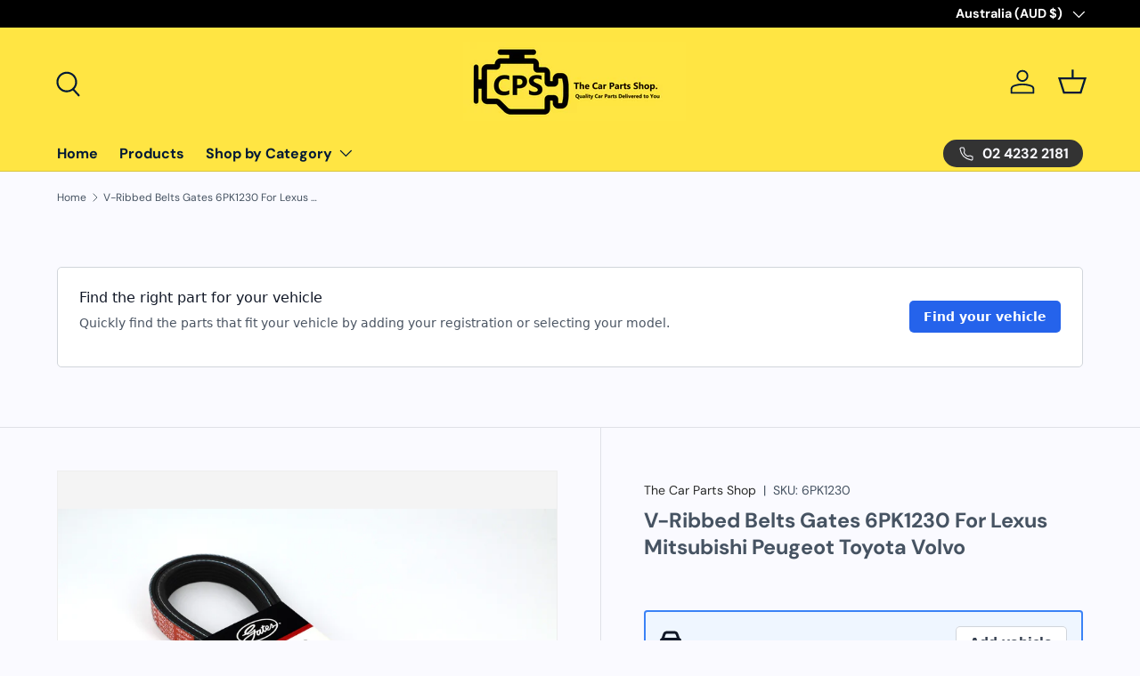

--- FILE ---
content_type: text/html; charset=utf-8
request_url: https://carpartsshop.com.au/products/v-ribbed-belts-gates-6pk1230-for-lexus-mitsubishi-peugeot-toyota-volvo-gates-6pk1230-6pk1230
body_size: 55480
content:
<!doctype html>
<html class="no-js" lang="en" dir="ltr">
<head><meta charset="utf-8">
<meta name="viewport" content="width=device-width,initial-scale=1">
<title>V-Ribbed Belts Gates 6PK1230 For Lexus Mitsubishi Peugeot Toyota Volvo &ndash; The Car Parts Shop</title><link rel="canonical" href="https://carpartsshop.com.au/products/v-ribbed-belts-gates-6pk1230-for-lexus-mitsubishi-peugeot-toyota-volvo-gates-6pk1230-6pk1230"><meta name="description" content="6PK1230 K060484 ATMV"><meta property="og:site_name" content="The Car Parts Shop">
<meta property="og:url" content="https://carpartsshop.com.au/products/v-ribbed-belts-gates-6pk1230-for-lexus-mitsubishi-peugeot-toyota-volvo-gates-6pk1230-6pk1230">
<meta property="og:title" content="V-Ribbed Belts Gates 6PK1230 For Lexus Mitsubishi Peugeot Toyota Volvo">
<meta property="og:type" content="product">
<meta property="og:description" content="6PK1230 K060484 ATMV"><meta property="og:image" content="http://carpartsshop.com.au/cdn/shop/files/6PK1230.full.jpg?crop=center&height=1200&v=1707321999&width=1200">
  <meta property="og:image:secure_url" content="https://carpartsshop.com.au/cdn/shop/files/6PK1230.full.jpg?crop=center&height=1200&v=1707321999&width=1200">
  <meta property="og:image:width" content="1599">
  <meta property="og:image:height" content="1356"><meta property="og:price:amount" content="19.02">
  <meta property="og:price:currency" content="AUD"><meta name="twitter:card" content="summary_large_image">
<meta name="twitter:title" content="V-Ribbed Belts Gates 6PK1230 For Lexus Mitsubishi Peugeot Toyota Volvo">
<meta name="twitter:description" content="6PK1230 K060484 ATMV">
<link rel="preload" href="//carpartsshop.com.au/cdn/shop/t/8/assets/main.css?v=131442039570320275011716776559" as="style"><style data-shopify>
@font-face {
  font-family: "DM Sans";
  font-weight: 400;
  font-style: normal;
  font-display: swap;
  src: url("//carpartsshop.com.au/cdn/fonts/dm_sans/dmsans_n4.ec80bd4dd7e1a334c969c265873491ae56018d72.woff2") format("woff2"),
       url("//carpartsshop.com.au/cdn/fonts/dm_sans/dmsans_n4.87bdd914d8a61247b911147ae68e754d695c58a6.woff") format("woff");
}
@font-face {
  font-family: "DM Sans";
  font-weight: 700;
  font-style: normal;
  font-display: swap;
  src: url("//carpartsshop.com.au/cdn/fonts/dm_sans/dmsans_n7.97e21d81502002291ea1de8aefb79170c6946ce5.woff2") format("woff2"),
       url("//carpartsshop.com.au/cdn/fonts/dm_sans/dmsans_n7.af5c214f5116410ca1d53a2090665620e78e2e1b.woff") format("woff");
}
@font-face {
  font-family: "DM Sans";
  font-weight: 400;
  font-style: italic;
  font-display: swap;
  src: url("//carpartsshop.com.au/cdn/fonts/dm_sans/dmsans_i4.b8fe05e69ee95d5a53155c346957d8cbf5081c1a.woff2") format("woff2"),
       url("//carpartsshop.com.au/cdn/fonts/dm_sans/dmsans_i4.403fe28ee2ea63e142575c0aa47684d65f8c23a0.woff") format("woff");
}
@font-face {
  font-family: "DM Sans";
  font-weight: 700;
  font-style: italic;
  font-display: swap;
  src: url("//carpartsshop.com.au/cdn/fonts/dm_sans/dmsans_i7.52b57f7d7342eb7255084623d98ab83fd96e7f9b.woff2") format("woff2"),
       url("//carpartsshop.com.au/cdn/fonts/dm_sans/dmsans_i7.d5e14ef18a1d4a8ce78a4187580b4eb1759c2eda.woff") format("woff");
}
@font-face {
  font-family: "DM Sans";
  font-weight: 700;
  font-style: normal;
  font-display: swap;
  src: url("//carpartsshop.com.au/cdn/fonts/dm_sans/dmsans_n7.97e21d81502002291ea1de8aefb79170c6946ce5.woff2") format("woff2"),
       url("//carpartsshop.com.au/cdn/fonts/dm_sans/dmsans_n7.af5c214f5116410ca1d53a2090665620e78e2e1b.woff") format("woff");
}
@font-face {
  font-family: "DM Sans";
  font-weight: 700;
  font-style: normal;
  font-display: swap;
  src: url("//carpartsshop.com.au/cdn/fonts/dm_sans/dmsans_n7.97e21d81502002291ea1de8aefb79170c6946ce5.woff2") format("woff2"),
       url("//carpartsshop.com.au/cdn/fonts/dm_sans/dmsans_n7.af5c214f5116410ca1d53a2090665620e78e2e1b.woff") format("woff");
}
:root {
      --bg-color: 250 250 255 / 1.0;
      --bg-color-og: 250 250 255 / 1.0;
      --heading-color: 70 83 98;
      --text-color: 70 83 98;
      --text-color-og: 70 83 98;
      --scrollbar-color: 70 83 98;
      --link-color: 42 43 42;
      --link-color-og: 42 43 42;
      --star-color: 255 159 28;--swatch-border-color-default: 214 217 224;
        --swatch-border-color-active: 160 167 177;
        --swatch-card-size: 24px;
        --swatch-variant-picker-size: 64px;--color-scheme-1-bg: 70 83 98 / 1.0;
      --color-scheme-1-grad: ;
      --color-scheme-1-heading: 244 244 244;
      --color-scheme-1-text: 250 250 255;
      --color-scheme-1-btn-bg: 255 88 13;
      --color-scheme-1-btn-text: 255 255 255;
      --color-scheme-1-btn-bg-hover: 255 124 64;--color-scheme-2-bg: 42 43 42 / 1.0;
      --color-scheme-2-grad: linear-gradient(225deg, rgba(244, 244, 244, 1) 8%, rgba(41, 47, 54, 1) 66%, rgba(20, 20, 20, 1) 92%);
      --color-scheme-2-heading: 42 43 42;
      --color-scheme-2-text: 255 255 255;
      --color-scheme-2-btn-bg: 255 88 13;
      --color-scheme-2-btn-text: 255 255 255;
      --color-scheme-2-btn-bg-hover: 255 124 64;--color-scheme-3-bg: 255 88 13 / 1.0;
      --color-scheme-3-grad: linear-gradient(46deg, rgba(234, 73, 0, 1) 8%, rgba(234, 73, 0, 1) 32%, rgba(255, 88, 13, 0.88) 92%);
      --color-scheme-3-heading: 42 43 42;
      --color-scheme-3-text: 255 255 255;
      --color-scheme-3-btn-bg: 42 43 42;
      --color-scheme-3-btn-text: 255 255 255;
      --color-scheme-3-btn-bg-hover: 82 83 82;

      --drawer-bg-color: 244 244 244 / 1.0;
      --drawer-text-color: 42 43 42;

      --panel-bg-color: 135 160 178 / 1.0;
      --panel-heading-color: 51 51 51;
      --panel-text-color: 42 43 42;

      --in-stock-text-color: 44 126 63;
      --low-stock-text-color: 210 134 26;
      --very-low-stock-text-color: 180 12 28;
      --no-stock-text-color: 119 119 119;
      --no-stock-backordered-text-color: 119 119 119;

      --error-bg-color: 252 237 238;
      --error-text-color: 180 12 28;
      --success-bg-color: 232 246 234;
      --success-text-color: 44 126 63;
      --info-bg-color: 228 237 250;
      --info-text-color: 26 102 210;

      --heading-font-family: "DM Sans", sans-serif;
      --heading-font-style: normal;
      --heading-font-weight: 700;
      --heading-scale-start: 4;

      --navigation-font-family: "DM Sans", sans-serif;
      --navigation-font-style: normal;
      --navigation-font-weight: 700;--heading-text-transform: none;
--subheading-text-transform: none;
      --body-font-family: "DM Sans", sans-serif;
      --body-font-style: normal;
      --body-font-weight: 400;
      --body-font-size: 16;

      --section-gap: 32;
      --heading-gap: calc(8 * var(--space-unit));--heading-gap: calc(6 * var(--space-unit));--grid-column-gap: 20px;--btn-bg-color: 249 220 92;
      --btn-bg-hover-color: 215 196 98;
      --btn-text-color: 1 25 54;
      --btn-bg-color-og: 249 220 92;
      --btn-text-color-og: 1 25 54;
      --btn-alt-bg-color: 1 25 54;
      --btn-alt-bg-alpha: 1.0;
      --btn-alt-text-color: 250 250 255;
      --btn-border-width: 2px;
      --btn-padding-y: 12px;

      
      --btn-border-radius: 28px;
      

      --btn-lg-border-radius: 50%;
      --btn-icon-border-radius: 50%;
      --input-with-btn-inner-radius: var(--btn-border-radius);

      --input-bg-color: 250 250 255 / 1.0;
      --input-text-color: 70 83 98;
      --input-border-width: 2px;
      --input-border-radius: 26px;
      --textarea-border-radius: 12px;
      --input-border-radius: 28px;
      --input-lg-border-radius: 34px;
      --input-bg-color-diff-3: #ebebff;
      --input-bg-color-diff-6: #dbdbff;

      --modal-border-radius: 16px;
      --modal-overlay-color: 0 0 0;
      --modal-overlay-opacity: 0.4;
      --drawer-border-radius: 16px;
      --overlay-border-radius: 0px;--custom-label-bg-color: 13 44 84;
      --custom-label-text-color: 255 255 255;--sale-label-bg-color: 170 17 85;
      --sale-label-text-color: 255 255 255;--sold-out-label-bg-color: 42 43 42;
      --sold-out-label-text-color: 255 255 255;--new-label-bg-color: 127 184 0;
      --new-label-text-color: 255 255 255;--preorder-label-bg-color: 0 166 237;
      --preorder-label-text-color: 255 255 255;

      --page-width: 1410px;
      --gutter-sm: 20px;
      --gutter-md: 32px;
      --gutter-lg: 64px;

      --payment-terms-bg-color: #fafaff;

      --coll-card-bg-color: #F9F9F9;
      --coll-card-border-color: #f2f2f2;
        
          --aos-animate-duration: 0.6s;
        

        
          --aos-min-width: 0;
        
      

      --reading-width: 48em;
    }

    @media (max-width: 769px) {
      :root {
        --reading-width: 36em;
      }
    }
  </style><link rel="stylesheet" href="//carpartsshop.com.au/cdn/shop/t/8/assets/main.css?v=131442039570320275011716776559">
  <script src="//carpartsshop.com.au/cdn/shop/t/8/assets/main.js?v=15196979400931759961716776559" defer="defer"></script><link rel="preload" href="//carpartsshop.com.au/cdn/fonts/dm_sans/dmsans_n4.ec80bd4dd7e1a334c969c265873491ae56018d72.woff2" as="font" type="font/woff2" crossorigin fetchpriority="high"><link rel="preload" href="//carpartsshop.com.au/cdn/fonts/dm_sans/dmsans_n7.97e21d81502002291ea1de8aefb79170c6946ce5.woff2" as="font" type="font/woff2" crossorigin fetchpriority="high"><script>window.performance && window.performance.mark && window.performance.mark('shopify.content_for_header.start');</script><meta id="shopify-digital-wallet" name="shopify-digital-wallet" content="/6788710469/digital_wallets/dialog">
<meta name="shopify-checkout-api-token" content="8315e9e0b3f578f5b47a0d58ca71a731">
<meta id="in-context-paypal-metadata" data-shop-id="6788710469" data-venmo-supported="false" data-environment="production" data-locale="en_US" data-paypal-v4="true" data-currency="AUD">
<link rel="alternate" type="application/json+oembed" href="https://carpartsshop.com.au/products/v-ribbed-belts-gates-6pk1230-for-lexus-mitsubishi-peugeot-toyota-volvo-gates-6pk1230-6pk1230.oembed">
<script async="async" src="/checkouts/internal/preloads.js?locale=en-AU"></script>
<script id="shopify-features" type="application/json">{"accessToken":"8315e9e0b3f578f5b47a0d58ca71a731","betas":["rich-media-storefront-analytics"],"domain":"carpartsshop.com.au","predictiveSearch":true,"shopId":6788710469,"locale":"en"}</script>
<script>var Shopify = Shopify || {};
Shopify.shop = "goodhealthbox.myshopify.com";
Shopify.locale = "en";
Shopify.currency = {"active":"AUD","rate":"1.0"};
Shopify.country = "AU";
Shopify.theme = {"name":"Enterprise - Theme change","id":137972318366,"schema_name":"Enterprise","schema_version":"1.4.2","theme_store_id":1657,"role":"main"};
Shopify.theme.handle = "null";
Shopify.theme.style = {"id":null,"handle":null};
Shopify.cdnHost = "carpartsshop.com.au/cdn";
Shopify.routes = Shopify.routes || {};
Shopify.routes.root = "/";</script>
<script type="module">!function(o){(o.Shopify=o.Shopify||{}).modules=!0}(window);</script>
<script>!function(o){function n(){var o=[];function n(){o.push(Array.prototype.slice.apply(arguments))}return n.q=o,n}var t=o.Shopify=o.Shopify||{};t.loadFeatures=n(),t.autoloadFeatures=n()}(window);</script>
<script id="shop-js-analytics" type="application/json">{"pageType":"product"}</script>
<script defer="defer" async type="module" src="//carpartsshop.com.au/cdn/shopifycloud/shop-js/modules/v2/client.init-shop-cart-sync_C5BV16lS.en.esm.js"></script>
<script defer="defer" async type="module" src="//carpartsshop.com.au/cdn/shopifycloud/shop-js/modules/v2/chunk.common_CygWptCX.esm.js"></script>
<script type="module">
  await import("//carpartsshop.com.au/cdn/shopifycloud/shop-js/modules/v2/client.init-shop-cart-sync_C5BV16lS.en.esm.js");
await import("//carpartsshop.com.au/cdn/shopifycloud/shop-js/modules/v2/chunk.common_CygWptCX.esm.js");

  window.Shopify.SignInWithShop?.initShopCartSync?.({"fedCMEnabled":true,"windoidEnabled":true});

</script>
<script>(function() {
  var isLoaded = false;
  function asyncLoad() {
    if (isLoaded) return;
    isLoaded = true;
    var urls = ["https:\/\/seo.apps.avada.io\/scripttag\/avada-seo-installed.js?shop=goodhealthbox.myshopify.com","https:\/\/cdn.shopify.com\/s\/files\/1\/0067\/8871\/0469\/t\/5\/assets\/zendesk-embeddable.js?v=1646960906\u0026shop=goodhealthbox.myshopify.com"];
    for (var i = 0; i < urls.length; i++) {
      var s = document.createElement('script');
      s.type = 'text/javascript';
      s.async = true;
      s.src = urls[i];
      var x = document.getElementsByTagName('script')[0];
      x.parentNode.insertBefore(s, x);
    }
  };
  if(window.attachEvent) {
    window.attachEvent('onload', asyncLoad);
  } else {
    window.addEventListener('load', asyncLoad, false);
  }
})();</script>
<script id="__st">var __st={"a":6788710469,"offset":39600,"reqid":"632c3024-e0f2-41b7-b2bc-1f2e17f5337d-1768669875","pageurl":"carpartsshop.com.au\/products\/v-ribbed-belts-gates-6pk1230-for-lexus-mitsubishi-peugeot-toyota-volvo-gates-6pk1230-6pk1230","u":"caa1d31e0c27","p":"product","rtyp":"product","rid":7143232110750};</script>
<script>window.ShopifyPaypalV4VisibilityTracking = true;</script>
<script id="captcha-bootstrap">!function(){'use strict';const t='contact',e='account',n='new_comment',o=[[t,t],['blogs',n],['comments',n],[t,'customer']],c=[[e,'customer_login'],[e,'guest_login'],[e,'recover_customer_password'],[e,'create_customer']],r=t=>t.map((([t,e])=>`form[action*='/${t}']:not([data-nocaptcha='true']) input[name='form_type'][value='${e}']`)).join(','),a=t=>()=>t?[...document.querySelectorAll(t)].map((t=>t.form)):[];function s(){const t=[...o],e=r(t);return a(e)}const i='password',u='form_key',d=['recaptcha-v3-token','g-recaptcha-response','h-captcha-response',i],f=()=>{try{return window.sessionStorage}catch{return}},m='__shopify_v',_=t=>t.elements[u];function p(t,e,n=!1){try{const o=window.sessionStorage,c=JSON.parse(o.getItem(e)),{data:r}=function(t){const{data:e,action:n}=t;return t[m]||n?{data:e,action:n}:{data:t,action:n}}(c);for(const[e,n]of Object.entries(r))t.elements[e]&&(t.elements[e].value=n);n&&o.removeItem(e)}catch(o){console.error('form repopulation failed',{error:o})}}const l='form_type',E='cptcha';function T(t){t.dataset[E]=!0}const w=window,h=w.document,L='Shopify',v='ce_forms',y='captcha';let A=!1;((t,e)=>{const n=(g='f06e6c50-85a8-45c8-87d0-21a2b65856fe',I='https://cdn.shopify.com/shopifycloud/storefront-forms-hcaptcha/ce_storefront_forms_captcha_hcaptcha.v1.5.2.iife.js',D={infoText:'Protected by hCaptcha',privacyText:'Privacy',termsText:'Terms'},(t,e,n)=>{const o=w[L][v],c=o.bindForm;if(c)return c(t,g,e,D).then(n);var r;o.q.push([[t,g,e,D],n]),r=I,A||(h.body.append(Object.assign(h.createElement('script'),{id:'captcha-provider',async:!0,src:r})),A=!0)});var g,I,D;w[L]=w[L]||{},w[L][v]=w[L][v]||{},w[L][v].q=[],w[L][y]=w[L][y]||{},w[L][y].protect=function(t,e){n(t,void 0,e),T(t)},Object.freeze(w[L][y]),function(t,e,n,w,h,L){const[v,y,A,g]=function(t,e,n){const i=e?o:[],u=t?c:[],d=[...i,...u],f=r(d),m=r(i),_=r(d.filter((([t,e])=>n.includes(e))));return[a(f),a(m),a(_),s()]}(w,h,L),I=t=>{const e=t.target;return e instanceof HTMLFormElement?e:e&&e.form},D=t=>v().includes(t);t.addEventListener('submit',(t=>{const e=I(t);if(!e)return;const n=D(e)&&!e.dataset.hcaptchaBound&&!e.dataset.recaptchaBound,o=_(e),c=g().includes(e)&&(!o||!o.value);(n||c)&&t.preventDefault(),c&&!n&&(function(t){try{if(!f())return;!function(t){const e=f();if(!e)return;const n=_(t);if(!n)return;const o=n.value;o&&e.removeItem(o)}(t);const e=Array.from(Array(32),(()=>Math.random().toString(36)[2])).join('');!function(t,e){_(t)||t.append(Object.assign(document.createElement('input'),{type:'hidden',name:u})),t.elements[u].value=e}(t,e),function(t,e){const n=f();if(!n)return;const o=[...t.querySelectorAll(`input[type='${i}']`)].map((({name:t})=>t)),c=[...d,...o],r={};for(const[a,s]of new FormData(t).entries())c.includes(a)||(r[a]=s);n.setItem(e,JSON.stringify({[m]:1,action:t.action,data:r}))}(t,e)}catch(e){console.error('failed to persist form',e)}}(e),e.submit())}));const S=(t,e)=>{t&&!t.dataset[E]&&(n(t,e.some((e=>e===t))),T(t))};for(const o of['focusin','change'])t.addEventListener(o,(t=>{const e=I(t);D(e)&&S(e,y())}));const B=e.get('form_key'),M=e.get(l),P=B&&M;t.addEventListener('DOMContentLoaded',(()=>{const t=y();if(P)for(const e of t)e.elements[l].value===M&&p(e,B);[...new Set([...A(),...v().filter((t=>'true'===t.dataset.shopifyCaptcha))])].forEach((e=>S(e,t)))}))}(h,new URLSearchParams(w.location.search),n,t,e,['guest_login'])})(!0,!0)}();</script>
<script integrity="sha256-4kQ18oKyAcykRKYeNunJcIwy7WH5gtpwJnB7kiuLZ1E=" data-source-attribution="shopify.loadfeatures" defer="defer" src="//carpartsshop.com.au/cdn/shopifycloud/storefront/assets/storefront/load_feature-a0a9edcb.js" crossorigin="anonymous"></script>
<script data-source-attribution="shopify.dynamic_checkout.dynamic.init">var Shopify=Shopify||{};Shopify.PaymentButton=Shopify.PaymentButton||{isStorefrontPortableWallets:!0,init:function(){window.Shopify.PaymentButton.init=function(){};var t=document.createElement("script");t.src="https://carpartsshop.com.au/cdn/shopifycloud/portable-wallets/latest/portable-wallets.en.js",t.type="module",document.head.appendChild(t)}};
</script>
<script data-source-attribution="shopify.dynamic_checkout.buyer_consent">
  function portableWalletsHideBuyerConsent(e){var t=document.getElementById("shopify-buyer-consent"),n=document.getElementById("shopify-subscription-policy-button");t&&n&&(t.classList.add("hidden"),t.setAttribute("aria-hidden","true"),n.removeEventListener("click",e))}function portableWalletsShowBuyerConsent(e){var t=document.getElementById("shopify-buyer-consent"),n=document.getElementById("shopify-subscription-policy-button");t&&n&&(t.classList.remove("hidden"),t.removeAttribute("aria-hidden"),n.addEventListener("click",e))}window.Shopify?.PaymentButton&&(window.Shopify.PaymentButton.hideBuyerConsent=portableWalletsHideBuyerConsent,window.Shopify.PaymentButton.showBuyerConsent=portableWalletsShowBuyerConsent);
</script>
<script>
  function portableWalletsCleanup(e){e&&e.src&&console.error("Failed to load portable wallets script "+e.src);var t=document.querySelectorAll("shopify-accelerated-checkout .shopify-payment-button__skeleton, shopify-accelerated-checkout-cart .wallet-cart-button__skeleton"),e=document.getElementById("shopify-buyer-consent");for(let e=0;e<t.length;e++)t[e].remove();e&&e.remove()}function portableWalletsNotLoadedAsModule(e){e instanceof ErrorEvent&&"string"==typeof e.message&&e.message.includes("import.meta")&&"string"==typeof e.filename&&e.filename.includes("portable-wallets")&&(window.removeEventListener("error",portableWalletsNotLoadedAsModule),window.Shopify.PaymentButton.failedToLoad=e,"loading"===document.readyState?document.addEventListener("DOMContentLoaded",window.Shopify.PaymentButton.init):window.Shopify.PaymentButton.init())}window.addEventListener("error",portableWalletsNotLoadedAsModule);
</script>

<script type="module" src="https://carpartsshop.com.au/cdn/shopifycloud/portable-wallets/latest/portable-wallets.en.js" onError="portableWalletsCleanup(this)" crossorigin="anonymous"></script>
<script nomodule>
  document.addEventListener("DOMContentLoaded", portableWalletsCleanup);
</script>

<link id="shopify-accelerated-checkout-styles" rel="stylesheet" media="screen" href="https://carpartsshop.com.au/cdn/shopifycloud/portable-wallets/latest/accelerated-checkout-backwards-compat.css" crossorigin="anonymous">
<style id="shopify-accelerated-checkout-cart">
        #shopify-buyer-consent {
  margin-top: 1em;
  display: inline-block;
  width: 100%;
}

#shopify-buyer-consent.hidden {
  display: none;
}

#shopify-subscription-policy-button {
  background: none;
  border: none;
  padding: 0;
  text-decoration: underline;
  font-size: inherit;
  cursor: pointer;
}

#shopify-subscription-policy-button::before {
  box-shadow: none;
}

      </style>
<script id="sections-script" data-sections="header,footer" defer="defer" src="//carpartsshop.com.au/cdn/shop/t/8/compiled_assets/scripts.js?v=11455"></script>
<script>window.performance && window.performance.mark && window.performance.mark('shopify.content_for_header.end');</script>

    <script src="//carpartsshop.com.au/cdn/shop/t/8/assets/animate-on-scroll.js?v=15249566486942820451716776559" defer="defer"></script>
    <link rel="stylesheet" href="//carpartsshop.com.au/cdn/shop/t/8/assets/animate-on-scroll.css?v=116194678796051782541716776559">
  

  <script>document.documentElement.className = document.documentElement.className.replace('no-js', 'js');</script><!-- CC Custom Head Start --><!-- CC Custom Head End --><!-- BEGIN app block: shopify://apps/partly-pim-smarter-auto-parts/blocks/storefront-configurations/ea4a0dd6-d272-4ffd-87bc-eb25f51e8a19 --><script type="text/javascript">
    const PARTLY_LATEST = '0.27.3';

    var createIdLabelPairs = function (pairs) {
        if (!pairs || typeof pairs !== 'string') {
            return [];
        }

        pairs = pairs.replace(/\n/g, '');
        var splitPairs = pairs.split(",");
        var result = splitPairs.map(pair => {
            var parts = pair.split(":").map(part => part.trim());
            if (parts.length !== 2 || parts[0] === '' || parts[1] === '') {
                return [];
            }

            return {id: parts[0], label: parts[1]};
        });

        return result.flat();
    };
    var splitByComma = function (value) {
        return value.split(",").map(part => part.trim());
    };

    var vehicle_selector_fields = splitByComma(`UvdbMake,UvdbModel,UvdbYear,UvdbSeries,UvdbSubmodel,UvdbEngine,UvdbVehicleDefinition`);

    window.PARTLY_STOREFRONT_CONFIG = {
        webKey: "Wbx96BbKsLV+ihNd_elWhvR2uFNkSNQGDDWhCFoULwfk4tbcnNj/VaTYHVW5jNA",
        basePath: "https://api.au-1.storefront.partly.com",
        garage: {
            fitmentType: "defined",
            rego: {
                
                enabled: true,
                
                states: createIdLabelPairs(`NSW:New South Wales,QLD:Queensland,NT:Northern Territory,VIC:Victoria,TAS:Tasmania,WA:Western Australia,SA:South Australia,ACT:Australian Capital Territory`)
            },
            manual: {
                requireVehicleType: vehicle_selector_fields.indexOf('UvdbVehicleType') > -1,
                fields: vehicle_selector_fields,
            }
        },
        currency: "AUD",
        version: "latest" === 'latest' ? PARTLY_LATEST : "latest",
        listing: {
            defaultImage: {
                thumb: "https://cdn.partly.com/storefront-plugins/common/listing-thumb-150.jpg",
                large: "https://cdn.partly.com/storefront-plugins/common/listing-large-600.jpg"
            }
        },
        vehicle: {
            uvdbRegionId: "UREG34"
        }
    }

    window.PARTLY_LOAD_PLUGIN = function (path, extension) {
        // We intentionally use older js syntax here.
        var cdnPath = "https://cdn.partly.com/storefront-plugins/shopify";
        var version = window.PARTLY_STOREFRONT_CONFIG.version || PARTLY_LATEST;
        if (extension === "css") {
            var link = document.createElement("link");
            link.rel = "stylesheet";
            link.type = "text/css";
            link.href = cdnPath + "/" + version + "/" + path + ".css";
            link.media = "all";
            document.head.appendChild(link);
            return;
        }

        // We will try and auto detect the language of the store, but
        // if it is not supported we will default to english.
        var language = "AU".toLowerCase();
        var supportedLanguages = ["en", "pl"];

        if (supportedLanguages.indexOf(language) === -1) {
            language = "en";
        }

        var script = document.createElement("script");
        script.type = "text/javascript";
        script.src = cdnPath + "/" + version + "/" + language + "/" + path + ".js";
        document.head.appendChild(script);
    }

    window.PARTLY_LOAD_PLUGIN("vendors", "css");
    window.PARTLY_LOAD_PLUGIN("vendors", "js");
    window.PARTLY_LOAD_PLUGIN("core", "js");
</script>

    <style>
        :root {
            --ps-base-font-size-xs: 1.2rem;
            --ps-base-font-size-sm: 1.4rem;
            --ps-base-font-size-base: 1.6rem;
            --ps-base-font-size-lg: 1.8rem;
            --ps-base-font-size-xl: 2rem;
            --ps-base-font-size-2xl: 2.4rem;
            --ps-base-font-size-3xl: 3rem;
            --ps-base-font-size-4xl: 3.6rem;
            --ps-base-font-size-5xl: 4.8rem;
            --ps-base-font-size-6xl: 6rem;
            --ps-base-font-size-7xl: 7.2rem;
            --ps-base-font-size-8xl: 9.6rem;
            --ps-base-font-size-9xl: 12.8rem;
            --ps-base-size-0_5: 0.2rem;
            --ps-base-size-1: 0.4rem;
            --ps-base-size-1_5: 0.6rem;
            --ps-base-size-2: 0.8rem;
            --ps-base-size-2_5: 1rem;
            --ps-base-size-3: 1.2rem;
            --ps-base-size-3_5: 1.4rem;
            --ps-base-size-4: 1.6rem;
            --ps-base-size-5: 2rem;
            --ps-base-size-6: 2.4rem;
            --ps-base-size-7: 2.8rem;
            --ps-base-size-8: 3.2rem;
            --ps-base-size-9: 3.6rem;
            --ps-base-size-10: 4rem;
            --ps-base-size-11: 4.4rem;
            --ps-base-size-12: 4.8rem;
            --ps-base-size-14: 5.6rem;
            --ps-base-size-16: 6.4rem;
            --ps-base-size-20: 8rem;
            --ps-base-size-24: 9.6rem;
            --ps-base-size-28: 11.2rem;
            --ps-base-size-32: 12.8rem;
            --ps-base-size-36: 14.4rem;
            --ps-base-size-40: 16rem;
            --ps-base-size-44: 17.6rem;
            --ps-base-size-48: 19.2rem;
            --ps-base-size-52: 20.8rem;
            --ps-base-size-56: 22.4rem;
            --ps-base-size-60: 24rem;
            --ps-base-size-64: 25.6rem;
            --ps-base-size-72: 28.8rem;
            --ps-base-size-80: 32rem;
            --ps-base-size-96: 38.4rem;
            --ps-base-leading-3: 1.2rem;
            --ps-base-leading-4: 1.6rem;
            --ps-base-leading-5: 2rem;
            --ps-base-leading-6: 2.4rem;
            --ps-base-leading-7: 2.8em;
        }
    </style>


<!-- END app block --><link href="https://monorail-edge.shopifysvc.com" rel="dns-prefetch">
<script>(function(){if ("sendBeacon" in navigator && "performance" in window) {try {var session_token_from_headers = performance.getEntriesByType('navigation')[0].serverTiming.find(x => x.name == '_s').description;} catch {var session_token_from_headers = undefined;}var session_cookie_matches = document.cookie.match(/_shopify_s=([^;]*)/);var session_token_from_cookie = session_cookie_matches && session_cookie_matches.length === 2 ? session_cookie_matches[1] : "";var session_token = session_token_from_headers || session_token_from_cookie || "";function handle_abandonment_event(e) {var entries = performance.getEntries().filter(function(entry) {return /monorail-edge.shopifysvc.com/.test(entry.name);});if (!window.abandonment_tracked && entries.length === 0) {window.abandonment_tracked = true;var currentMs = Date.now();var navigation_start = performance.timing.navigationStart;var payload = {shop_id: 6788710469,url: window.location.href,navigation_start,duration: currentMs - navigation_start,session_token,page_type: "product"};window.navigator.sendBeacon("https://monorail-edge.shopifysvc.com/v1/produce", JSON.stringify({schema_id: "online_store_buyer_site_abandonment/1.1",payload: payload,metadata: {event_created_at_ms: currentMs,event_sent_at_ms: currentMs}}));}}window.addEventListener('pagehide', handle_abandonment_event);}}());</script>
<script id="web-pixels-manager-setup">(function e(e,d,r,n,o){if(void 0===o&&(o={}),!Boolean(null===(a=null===(i=window.Shopify)||void 0===i?void 0:i.analytics)||void 0===a?void 0:a.replayQueue)){var i,a;window.Shopify=window.Shopify||{};var t=window.Shopify;t.analytics=t.analytics||{};var s=t.analytics;s.replayQueue=[],s.publish=function(e,d,r){return s.replayQueue.push([e,d,r]),!0};try{self.performance.mark("wpm:start")}catch(e){}var l=function(){var e={modern:/Edge?\/(1{2}[4-9]|1[2-9]\d|[2-9]\d{2}|\d{4,})\.\d+(\.\d+|)|Firefox\/(1{2}[4-9]|1[2-9]\d|[2-9]\d{2}|\d{4,})\.\d+(\.\d+|)|Chrom(ium|e)\/(9{2}|\d{3,})\.\d+(\.\d+|)|(Maci|X1{2}).+ Version\/(15\.\d+|(1[6-9]|[2-9]\d|\d{3,})\.\d+)([,.]\d+|)( \(\w+\)|)( Mobile\/\w+|) Safari\/|Chrome.+OPR\/(9{2}|\d{3,})\.\d+\.\d+|(CPU[ +]OS|iPhone[ +]OS|CPU[ +]iPhone|CPU IPhone OS|CPU iPad OS)[ +]+(15[._]\d+|(1[6-9]|[2-9]\d|\d{3,})[._]\d+)([._]\d+|)|Android:?[ /-](13[3-9]|1[4-9]\d|[2-9]\d{2}|\d{4,})(\.\d+|)(\.\d+|)|Android.+Firefox\/(13[5-9]|1[4-9]\d|[2-9]\d{2}|\d{4,})\.\d+(\.\d+|)|Android.+Chrom(ium|e)\/(13[3-9]|1[4-9]\d|[2-9]\d{2}|\d{4,})\.\d+(\.\d+|)|SamsungBrowser\/([2-9]\d|\d{3,})\.\d+/,legacy:/Edge?\/(1[6-9]|[2-9]\d|\d{3,})\.\d+(\.\d+|)|Firefox\/(5[4-9]|[6-9]\d|\d{3,})\.\d+(\.\d+|)|Chrom(ium|e)\/(5[1-9]|[6-9]\d|\d{3,})\.\d+(\.\d+|)([\d.]+$|.*Safari\/(?![\d.]+ Edge\/[\d.]+$))|(Maci|X1{2}).+ Version\/(10\.\d+|(1[1-9]|[2-9]\d|\d{3,})\.\d+)([,.]\d+|)( \(\w+\)|)( Mobile\/\w+|) Safari\/|Chrome.+OPR\/(3[89]|[4-9]\d|\d{3,})\.\d+\.\d+|(CPU[ +]OS|iPhone[ +]OS|CPU[ +]iPhone|CPU IPhone OS|CPU iPad OS)[ +]+(10[._]\d+|(1[1-9]|[2-9]\d|\d{3,})[._]\d+)([._]\d+|)|Android:?[ /-](13[3-9]|1[4-9]\d|[2-9]\d{2}|\d{4,})(\.\d+|)(\.\d+|)|Mobile Safari.+OPR\/([89]\d|\d{3,})\.\d+\.\d+|Android.+Firefox\/(13[5-9]|1[4-9]\d|[2-9]\d{2}|\d{4,})\.\d+(\.\d+|)|Android.+Chrom(ium|e)\/(13[3-9]|1[4-9]\d|[2-9]\d{2}|\d{4,})\.\d+(\.\d+|)|Android.+(UC? ?Browser|UCWEB|U3)[ /]?(15\.([5-9]|\d{2,})|(1[6-9]|[2-9]\d|\d{3,})\.\d+)\.\d+|SamsungBrowser\/(5\.\d+|([6-9]|\d{2,})\.\d+)|Android.+MQ{2}Browser\/(14(\.(9|\d{2,})|)|(1[5-9]|[2-9]\d|\d{3,})(\.\d+|))(\.\d+|)|K[Aa][Ii]OS\/(3\.\d+|([4-9]|\d{2,})\.\d+)(\.\d+|)/},d=e.modern,r=e.legacy,n=navigator.userAgent;return n.match(d)?"modern":n.match(r)?"legacy":"unknown"}(),u="modern"===l?"modern":"legacy",c=(null!=n?n:{modern:"",legacy:""})[u],f=function(e){return[e.baseUrl,"/wpm","/b",e.hashVersion,"modern"===e.buildTarget?"m":"l",".js"].join("")}({baseUrl:d,hashVersion:r,buildTarget:u}),m=function(e){var d=e.version,r=e.bundleTarget,n=e.surface,o=e.pageUrl,i=e.monorailEndpoint;return{emit:function(e){var a=e.status,t=e.errorMsg,s=(new Date).getTime(),l=JSON.stringify({metadata:{event_sent_at_ms:s},events:[{schema_id:"web_pixels_manager_load/3.1",payload:{version:d,bundle_target:r,page_url:o,status:a,surface:n,error_msg:t},metadata:{event_created_at_ms:s}}]});if(!i)return console&&console.warn&&console.warn("[Web Pixels Manager] No Monorail endpoint provided, skipping logging."),!1;try{return self.navigator.sendBeacon.bind(self.navigator)(i,l)}catch(e){}var u=new XMLHttpRequest;try{return u.open("POST",i,!0),u.setRequestHeader("Content-Type","text/plain"),u.send(l),!0}catch(e){return console&&console.warn&&console.warn("[Web Pixels Manager] Got an unhandled error while logging to Monorail."),!1}}}}({version:r,bundleTarget:l,surface:e.surface,pageUrl:self.location.href,monorailEndpoint:e.monorailEndpoint});try{o.browserTarget=l,function(e){var d=e.src,r=e.async,n=void 0===r||r,o=e.onload,i=e.onerror,a=e.sri,t=e.scriptDataAttributes,s=void 0===t?{}:t,l=document.createElement("script"),u=document.querySelector("head"),c=document.querySelector("body");if(l.async=n,l.src=d,a&&(l.integrity=a,l.crossOrigin="anonymous"),s)for(var f in s)if(Object.prototype.hasOwnProperty.call(s,f))try{l.dataset[f]=s[f]}catch(e){}if(o&&l.addEventListener("load",o),i&&l.addEventListener("error",i),u)u.appendChild(l);else{if(!c)throw new Error("Did not find a head or body element to append the script");c.appendChild(l)}}({src:f,async:!0,onload:function(){if(!function(){var e,d;return Boolean(null===(d=null===(e=window.Shopify)||void 0===e?void 0:e.analytics)||void 0===d?void 0:d.initialized)}()){var d=window.webPixelsManager.init(e)||void 0;if(d){var r=window.Shopify.analytics;r.replayQueue.forEach((function(e){var r=e[0],n=e[1],o=e[2];d.publishCustomEvent(r,n,o)})),r.replayQueue=[],r.publish=d.publishCustomEvent,r.visitor=d.visitor,r.initialized=!0}}},onerror:function(){return m.emit({status:"failed",errorMsg:"".concat(f," has failed to load")})},sri:function(e){var d=/^sha384-[A-Za-z0-9+/=]+$/;return"string"==typeof e&&d.test(e)}(c)?c:"",scriptDataAttributes:o}),m.emit({status:"loading"})}catch(e){m.emit({status:"failed",errorMsg:(null==e?void 0:e.message)||"Unknown error"})}}})({shopId: 6788710469,storefrontBaseUrl: "https://carpartsshop.com.au",extensionsBaseUrl: "https://extensions.shopifycdn.com/cdn/shopifycloud/web-pixels-manager",monorailEndpoint: "https://monorail-edge.shopifysvc.com/unstable/produce_batch",surface: "storefront-renderer",enabledBetaFlags: ["2dca8a86"],webPixelsConfigList: [{"id":"640876702","configuration":"{\"config\":\"{\\\"pixel_id\\\":\\\"G-P85XYM1QFT\\\",\\\"gtag_events\\\":[{\\\"type\\\":\\\"purchase\\\",\\\"action_label\\\":\\\"G-P85XYM1QFT\\\"},{\\\"type\\\":\\\"page_view\\\",\\\"action_label\\\":\\\"G-P85XYM1QFT\\\"},{\\\"type\\\":\\\"view_item\\\",\\\"action_label\\\":\\\"G-P85XYM1QFT\\\"},{\\\"type\\\":\\\"search\\\",\\\"action_label\\\":\\\"G-P85XYM1QFT\\\"},{\\\"type\\\":\\\"add_to_cart\\\",\\\"action_label\\\":\\\"G-P85XYM1QFT\\\"},{\\\"type\\\":\\\"begin_checkout\\\",\\\"action_label\\\":\\\"G-P85XYM1QFT\\\"},{\\\"type\\\":\\\"add_payment_info\\\",\\\"action_label\\\":\\\"G-P85XYM1QFT\\\"}],\\\"enable_monitoring_mode\\\":false}\"}","eventPayloadVersion":"v1","runtimeContext":"OPEN","scriptVersion":"b2a88bafab3e21179ed38636efcd8a93","type":"APP","apiClientId":1780363,"privacyPurposes":[],"dataSharingAdjustments":{"protectedCustomerApprovalScopes":["read_customer_address","read_customer_email","read_customer_name","read_customer_personal_data","read_customer_phone"]}},{"id":"shopify-app-pixel","configuration":"{}","eventPayloadVersion":"v1","runtimeContext":"STRICT","scriptVersion":"0450","apiClientId":"shopify-pixel","type":"APP","privacyPurposes":["ANALYTICS","MARKETING"]},{"id":"shopify-custom-pixel","eventPayloadVersion":"v1","runtimeContext":"LAX","scriptVersion":"0450","apiClientId":"shopify-pixel","type":"CUSTOM","privacyPurposes":["ANALYTICS","MARKETING"]}],isMerchantRequest: false,initData: {"shop":{"name":"The Car Parts Shop","paymentSettings":{"currencyCode":"AUD"},"myshopifyDomain":"goodhealthbox.myshopify.com","countryCode":"AU","storefrontUrl":"https:\/\/carpartsshop.com.au"},"customer":null,"cart":null,"checkout":null,"productVariants":[{"price":{"amount":19.02,"currencyCode":"AUD"},"product":{"title":"V-Ribbed Belts Gates 6PK1230 For Lexus Mitsubishi Peugeot Toyota Volvo","vendor":"The Car Parts Shop","id":"7143232110750","untranslatedTitle":"V-Ribbed Belts Gates 6PK1230 For Lexus Mitsubishi Peugeot Toyota Volvo","url":"\/products\/v-ribbed-belts-gates-6pk1230-for-lexus-mitsubishi-peugeot-toyota-volvo-gates-6pk1230-6pk1230","type":"Micro V-belt"},"id":"41466900447390","image":{"src":"\/\/carpartsshop.com.au\/cdn\/shop\/files\/6PK1230.full.jpg?v=1707321999"},"sku":"6PK1230","title":"Default Title","untranslatedTitle":"Default Title"}],"purchasingCompany":null},},"https://carpartsshop.com.au/cdn","fcfee988w5aeb613cpc8e4bc33m6693e112",{"modern":"","legacy":""},{"shopId":"6788710469","storefrontBaseUrl":"https:\/\/carpartsshop.com.au","extensionBaseUrl":"https:\/\/extensions.shopifycdn.com\/cdn\/shopifycloud\/web-pixels-manager","surface":"storefront-renderer","enabledBetaFlags":"[\"2dca8a86\"]","isMerchantRequest":"false","hashVersion":"fcfee988w5aeb613cpc8e4bc33m6693e112","publish":"custom","events":"[[\"page_viewed\",{}],[\"product_viewed\",{\"productVariant\":{\"price\":{\"amount\":19.02,\"currencyCode\":\"AUD\"},\"product\":{\"title\":\"V-Ribbed Belts Gates 6PK1230 For Lexus Mitsubishi Peugeot Toyota Volvo\",\"vendor\":\"The Car Parts Shop\",\"id\":\"7143232110750\",\"untranslatedTitle\":\"V-Ribbed Belts Gates 6PK1230 For Lexus Mitsubishi Peugeot Toyota Volvo\",\"url\":\"\/products\/v-ribbed-belts-gates-6pk1230-for-lexus-mitsubishi-peugeot-toyota-volvo-gates-6pk1230-6pk1230\",\"type\":\"Micro V-belt\"},\"id\":\"41466900447390\",\"image\":{\"src\":\"\/\/carpartsshop.com.au\/cdn\/shop\/files\/6PK1230.full.jpg?v=1707321999\"},\"sku\":\"6PK1230\",\"title\":\"Default Title\",\"untranslatedTitle\":\"Default Title\"}}]]"});</script><script>
  window.ShopifyAnalytics = window.ShopifyAnalytics || {};
  window.ShopifyAnalytics.meta = window.ShopifyAnalytics.meta || {};
  window.ShopifyAnalytics.meta.currency = 'AUD';
  var meta = {"product":{"id":7143232110750,"gid":"gid:\/\/shopify\/Product\/7143232110750","vendor":"The Car Parts Shop","type":"Micro V-belt","handle":"v-ribbed-belts-gates-6pk1230-for-lexus-mitsubishi-peugeot-toyota-volvo-gates-6pk1230-6pk1230","variants":[{"id":41466900447390,"price":1902,"name":"V-Ribbed Belts Gates 6PK1230 For Lexus Mitsubishi Peugeot Toyota Volvo","public_title":null,"sku":"6PK1230"}],"remote":false},"page":{"pageType":"product","resourceType":"product","resourceId":7143232110750,"requestId":"632c3024-e0f2-41b7-b2bc-1f2e17f5337d-1768669875"}};
  for (var attr in meta) {
    window.ShopifyAnalytics.meta[attr] = meta[attr];
  }
</script>
<script class="analytics">
  (function () {
    var customDocumentWrite = function(content) {
      var jquery = null;

      if (window.jQuery) {
        jquery = window.jQuery;
      } else if (window.Checkout && window.Checkout.$) {
        jquery = window.Checkout.$;
      }

      if (jquery) {
        jquery('body').append(content);
      }
    };

    var hasLoggedConversion = function(token) {
      if (token) {
        return document.cookie.indexOf('loggedConversion=' + token) !== -1;
      }
      return false;
    }

    var setCookieIfConversion = function(token) {
      if (token) {
        var twoMonthsFromNow = new Date(Date.now());
        twoMonthsFromNow.setMonth(twoMonthsFromNow.getMonth() + 2);

        document.cookie = 'loggedConversion=' + token + '; expires=' + twoMonthsFromNow;
      }
    }

    var trekkie = window.ShopifyAnalytics.lib = window.trekkie = window.trekkie || [];
    if (trekkie.integrations) {
      return;
    }
    trekkie.methods = [
      'identify',
      'page',
      'ready',
      'track',
      'trackForm',
      'trackLink'
    ];
    trekkie.factory = function(method) {
      return function() {
        var args = Array.prototype.slice.call(arguments);
        args.unshift(method);
        trekkie.push(args);
        return trekkie;
      };
    };
    for (var i = 0; i < trekkie.methods.length; i++) {
      var key = trekkie.methods[i];
      trekkie[key] = trekkie.factory(key);
    }
    trekkie.load = function(config) {
      trekkie.config = config || {};
      trekkie.config.initialDocumentCookie = document.cookie;
      var first = document.getElementsByTagName('script')[0];
      var script = document.createElement('script');
      script.type = 'text/javascript';
      script.onerror = function(e) {
        var scriptFallback = document.createElement('script');
        scriptFallback.type = 'text/javascript';
        scriptFallback.onerror = function(error) {
                var Monorail = {
      produce: function produce(monorailDomain, schemaId, payload) {
        var currentMs = new Date().getTime();
        var event = {
          schema_id: schemaId,
          payload: payload,
          metadata: {
            event_created_at_ms: currentMs,
            event_sent_at_ms: currentMs
          }
        };
        return Monorail.sendRequest("https://" + monorailDomain + "/v1/produce", JSON.stringify(event));
      },
      sendRequest: function sendRequest(endpointUrl, payload) {
        // Try the sendBeacon API
        if (window && window.navigator && typeof window.navigator.sendBeacon === 'function' && typeof window.Blob === 'function' && !Monorail.isIos12()) {
          var blobData = new window.Blob([payload], {
            type: 'text/plain'
          });

          if (window.navigator.sendBeacon(endpointUrl, blobData)) {
            return true;
          } // sendBeacon was not successful

        } // XHR beacon

        var xhr = new XMLHttpRequest();

        try {
          xhr.open('POST', endpointUrl);
          xhr.setRequestHeader('Content-Type', 'text/plain');
          xhr.send(payload);
        } catch (e) {
          console.log(e);
        }

        return false;
      },
      isIos12: function isIos12() {
        return window.navigator.userAgent.lastIndexOf('iPhone; CPU iPhone OS 12_') !== -1 || window.navigator.userAgent.lastIndexOf('iPad; CPU OS 12_') !== -1;
      }
    };
    Monorail.produce('monorail-edge.shopifysvc.com',
      'trekkie_storefront_load_errors/1.1',
      {shop_id: 6788710469,
      theme_id: 137972318366,
      app_name: "storefront",
      context_url: window.location.href,
      source_url: "//carpartsshop.com.au/cdn/s/trekkie.storefront.cd680fe47e6c39ca5d5df5f0a32d569bc48c0f27.min.js"});

        };
        scriptFallback.async = true;
        scriptFallback.src = '//carpartsshop.com.au/cdn/s/trekkie.storefront.cd680fe47e6c39ca5d5df5f0a32d569bc48c0f27.min.js';
        first.parentNode.insertBefore(scriptFallback, first);
      };
      script.async = true;
      script.src = '//carpartsshop.com.au/cdn/s/trekkie.storefront.cd680fe47e6c39ca5d5df5f0a32d569bc48c0f27.min.js';
      first.parentNode.insertBefore(script, first);
    };
    trekkie.load(
      {"Trekkie":{"appName":"storefront","development":false,"defaultAttributes":{"shopId":6788710469,"isMerchantRequest":null,"themeId":137972318366,"themeCityHash":"15698313140184040569","contentLanguage":"en","currency":"AUD","eventMetadataId":"8903a56f-9de8-455c-91bc-8ec86af877b4"},"isServerSideCookieWritingEnabled":true,"monorailRegion":"shop_domain","enabledBetaFlags":["65f19447"]},"Session Attribution":{},"S2S":{"facebookCapiEnabled":false,"source":"trekkie-storefront-renderer","apiClientId":580111}}
    );

    var loaded = false;
    trekkie.ready(function() {
      if (loaded) return;
      loaded = true;

      window.ShopifyAnalytics.lib = window.trekkie;

      var originalDocumentWrite = document.write;
      document.write = customDocumentWrite;
      try { window.ShopifyAnalytics.merchantGoogleAnalytics.call(this); } catch(error) {};
      document.write = originalDocumentWrite;

      window.ShopifyAnalytics.lib.page(null,{"pageType":"product","resourceType":"product","resourceId":7143232110750,"requestId":"632c3024-e0f2-41b7-b2bc-1f2e17f5337d-1768669875","shopifyEmitted":true});

      var match = window.location.pathname.match(/checkouts\/(.+)\/(thank_you|post_purchase)/)
      var token = match? match[1]: undefined;
      if (!hasLoggedConversion(token)) {
        setCookieIfConversion(token);
        window.ShopifyAnalytics.lib.track("Viewed Product",{"currency":"AUD","variantId":41466900447390,"productId":7143232110750,"productGid":"gid:\/\/shopify\/Product\/7143232110750","name":"V-Ribbed Belts Gates 6PK1230 For Lexus Mitsubishi Peugeot Toyota Volvo","price":"19.02","sku":"6PK1230","brand":"The Car Parts Shop","variant":null,"category":"Micro V-belt","nonInteraction":true,"remote":false},undefined,undefined,{"shopifyEmitted":true});
      window.ShopifyAnalytics.lib.track("monorail:\/\/trekkie_storefront_viewed_product\/1.1",{"currency":"AUD","variantId":41466900447390,"productId":7143232110750,"productGid":"gid:\/\/shopify\/Product\/7143232110750","name":"V-Ribbed Belts Gates 6PK1230 For Lexus Mitsubishi Peugeot Toyota Volvo","price":"19.02","sku":"6PK1230","brand":"The Car Parts Shop","variant":null,"category":"Micro V-belt","nonInteraction":true,"remote":false,"referer":"https:\/\/carpartsshop.com.au\/products\/v-ribbed-belts-gates-6pk1230-for-lexus-mitsubishi-peugeot-toyota-volvo-gates-6pk1230-6pk1230"});
      }
    });


        var eventsListenerScript = document.createElement('script');
        eventsListenerScript.async = true;
        eventsListenerScript.src = "//carpartsshop.com.au/cdn/shopifycloud/storefront/assets/shop_events_listener-3da45d37.js";
        document.getElementsByTagName('head')[0].appendChild(eventsListenerScript);

})();</script>
<script
  defer
  src="https://carpartsshop.com.au/cdn/shopifycloud/perf-kit/shopify-perf-kit-3.0.4.min.js"
  data-application="storefront-renderer"
  data-shop-id="6788710469"
  data-render-region="gcp-us-central1"
  data-page-type="product"
  data-theme-instance-id="137972318366"
  data-theme-name="Enterprise"
  data-theme-version="1.4.2"
  data-monorail-region="shop_domain"
  data-resource-timing-sampling-rate="10"
  data-shs="true"
  data-shs-beacon="true"
  data-shs-export-with-fetch="true"
  data-shs-logs-sample-rate="1"
  data-shs-beacon-endpoint="https://carpartsshop.com.au/api/collect"
></script>
</head>

<body class="cc-animate-enabled">
  <a class="skip-link btn btn--primary visually-hidden" href="#main-content">Skip to content</a><!-- BEGIN sections: header-group -->
<div id="shopify-section-sections--17241730351262__announcement" class="shopify-section shopify-section-group-header-group cc-announcement">
<link href="//carpartsshop.com.au/cdn/shop/t/8/assets/announcement.css?v=64767389152932430921716776559" rel="stylesheet" type="text/css" media="all" />
  <script src="//carpartsshop.com.au/cdn/shop/t/8/assets/announcement.js?v=104149175048479582391716776559" defer="defer"></script><style data-shopify>.announcement {
      --announcement-text-color: 255 255 255;
      background-color: #000000;
    }</style><script src="//carpartsshop.com.au/cdn/shop/t/8/assets/custom-select.js?v=147432982730571550041716776559" defer="defer"></script><announcement-bar class="announcement block text-body-small" data-slide-delay="7000">
    <div class="container">
      <div class="flex">
        <div class="announcement__col--left announcement__col--align-left"><div class="announcement__text flex items-center m-0" >
              <div class="rte"></div>
            </div></div>

        
          <div class="announcement__col--right hidden md:flex md:items-center"><div class="announcement__localization">
                <form method="post" action="/localization" id="nav-localization" accept-charset="UTF-8" class="form localization no-js-hidden" enctype="multipart/form-data"><input type="hidden" name="form_type" value="localization" /><input type="hidden" name="utf8" value="✓" /><input type="hidden" name="_method" value="put" /><input type="hidden" name="return_to" value="/products/v-ribbed-belts-gates-6pk1230-for-lexus-mitsubishi-peugeot-toyota-volvo-gates-6pk1230-6pk1230" /><div class="localization__grid"><div class="localization__selector">
        <input type="hidden" name="country_code" value="AU">
<country-selector><label class="label visually-hidden no-js-hidden" for="nav-localization-country-button">Country/Region</label><div class="custom-select relative w-full no-js-hidden"><button class="custom-select__btn input items-center" type="button"
            aria-expanded="false" aria-haspopup="listbox" id="nav-localization-country-button"
            >
      <span class="text-start">Australia (AUD&nbsp;$)</span>
      <svg width="20" height="20" viewBox="0 0 24 24" class="icon" role="presentation" focusable="false" aria-hidden="true">
        <path d="M20 8.5 12.5 16 5 8.5" stroke="currentColor" stroke-width="1.5" fill="none"/>
      </svg>
    </button>
    <ul class="custom-select__listbox absolute invisible" role="listbox" tabindex="-1"
        aria-hidden="true" hidden aria-activedescendant="nav-localization-country-opt-0"><li class="custom-select__option flex items-center js-option" id="nav-localization-country-opt-0" role="option"
            data-value="AU"
            
             aria-selected="true">
          <span class="pointer-events-none">Australia (AUD&nbsp;$)</span>
        </li></ul>
  </div></country-selector></div></div><script>
      customElements.whenDefined('custom-select').then(() => {
        if (!customElements.get('country-selector')) {
          class CountrySelector extends customElements.get('custom-select') {
            constructor() {
              super();
              this.loaded = false;
            }

            async showListbox() {
              if (this.loaded) {
                super.showListbox();
                return;
              }

              this.button.classList.add('is-loading');
              this.button.setAttribute('aria-disabled', 'true');

              try {
                const response = await fetch('?section_id=country-selector');
                if (!response.ok) throw new Error(response.status);

                const tmpl = document.createElement('template');
                tmpl.innerHTML = await response.text();

                const el = tmpl.content.querySelector('.custom-select__listbox');
                this.listbox.innerHTML = el.innerHTML;

                this.options = this.querySelectorAll('.custom-select__option');
                this.loaded = true;
              } catch {
                this.listbox.innerHTML = '<li>Error fetching countries, please try again.</li>';
              } finally {
                super.showListbox();
                this.button.classList.remove('is-loading');
                this.button.setAttribute('aria-disabled', 'false');
              }
            }

            setButtonWidth() {
              return;
            }
          }

          customElements.define('country-selector', CountrySelector);
        }
      });
    </script><script>
    document.getElementById('nav-localization').addEventListener('change', (evt) => {
      const input = evt.target.previousElementSibling;
      if (input && input.tagName === 'INPUT') {
        input.value = evt.detail.selectedValue;
        evt.currentTarget.submit();
      }
    });
  </script></form>
              </div></div></div>
    </div>
  </announcement-bar>
</div><div id="shopify-section-sections--17241730351262__header" class="shopify-section shopify-section-group-header-group cc-header">
<style data-shopify>.header {
  --bg-color: 255 229 67 / 1.0;
  --text-color: 1 25 54;
  --nav-bg-color: 255 229 67;
  --nav-text-color: 1 25 54;
  --nav-child-bg-color:  255 229 67;
  --nav-child-text-color: 1 25 54;
  --header-accent-color: 119 119 119;
  --search-bg-color: #e6d142;
  
  
  }</style><store-header class="header bg-theme-bg text-theme-text has-motion search-is-collapsed"data-is-sticky="true"data-is-search-minimised="true"style="--header-transition-speed: 300ms">
  <header class="header__grid header__grid--centered-logo container flex flex-wrap items-center">
    <div class="header__logo logo text-center flex js-closes-menu"><a class="logo__link inline-block" href="/"><span class="flex" style="max-width: 250px;">
              <img srcset="//carpartsshop.com.au/cdn/shop/files/CHECKENGINELOGO-longformat.png?v=1717483865&width=250, //carpartsshop.com.au/cdn/shop/files/CHECKENGINELOGO-longformat.png?v=1717483865&width=500 2x" src="//carpartsshop.com.au/cdn/shop/files/CHECKENGINELOGO-longformat.png?v=1717483865&width=500"
           style="object-position: 50.0% 50.0%" loading="eager"
           width="500"
           height="179"
           alt="The Car Parts Shop">
            </span></a></div><link rel="stylesheet" href="//carpartsshop.com.au/cdn/shop/t/8/assets/predictive-search.css?v=33632668381892787391716776559">
        <script src="//carpartsshop.com.au/cdn/shop/t/8/assets/predictive-search.js?v=98056962779492199991716776559" defer="defer"></script>
        <script src="//carpartsshop.com.au/cdn/shop/t/8/assets/tabs.js?v=135558236254064818051716776559" defer="defer"></script><div class="header__search header__search--collapsible-desktop js-search-bar relative js-closes-menu" id="search-bar"><a class="header__icon header__icon--search-left absolute hidden md:block js-show-search-left" href="/search" aria-controls="search-bar">
            <span class="header__icon--search-left-search">
              <svg width="21" height="23" viewBox="0 0 21 23" fill="currentColor" aria-hidden="true" focusable="false" role="presentation" class="icon"><path d="M14.398 14.483 19 19.514l-1.186 1.014-4.59-5.017a8.317 8.317 0 0 1-4.888 1.578C3.732 17.089 0 13.369 0 8.779S3.732.472 8.336.472c4.603 0 8.335 3.72 8.335 8.307a8.265 8.265 0 0 1-2.273 5.704ZM8.336 15.53c3.74 0 6.772-3.022 6.772-6.75 0-3.729-3.031-6.75-6.772-6.75S1.563 5.051 1.563 8.78c0 3.728 3.032 6.75 6.773 6.75Z"/></svg>
            </span>
            <span class="header__icon--search-left-close">
              <svg width="24" height="24" viewBox="0 0 24 24" stroke="currentColor" stroke-width="1.5" fill="none" fill-rule="evenodd" stroke-linejoin="round" aria-hidden="true" focusable="false" role="presentation" class="icon"><path d="M5 19 19 5M5 5l14 14"/></svg>
            </span>
            <span class="visually-hidden">Search</span>
          </a><link rel="stylesheet" href="//carpartsshop.com.au/cdn/shop/t/8/assets/search-suggestions.css?v=42785600753809748511716776559" media="print" onload="this.media='all'"><link href="//carpartsshop.com.au/cdn/shop/t/8/assets/product-type-search.css?v=32465786266336344111716776559" rel="stylesheet" type="text/css" media="all" />
<predictive-search class="block" data-loading-text="Loading..."><form class="search relative search--speech search--product-types" role="search" action="/search" method="get">
    <label class="label visually-hidden" for="header-search">Search</label>
    <script src="//carpartsshop.com.au/cdn/shop/t/8/assets/search-form.js?v=43677551656194261111716776559" defer="defer"></script>
    <search-form class="search__form block">
      <input type="hidden" name="type" value="product,page,article">
      <input type="hidden" name="options[prefix]" value="last">
      <input type="search"
             class="search__input w-full input js-search-input"
             id="header-search"
             name="q"
             placeholder="Search for products"
             
               data-placeholder-one="Search for products"
             
             
               data-placeholder-two="Search for articles"
             
             
               data-placeholder-three="Search for collections"
             
             data-placeholder-prompts-mob="false"
             
               data-typing-speed="100"
               data-deleting-speed="60"
               data-delay-after-deleting="500"
               data-delay-before-first-delete="2000"
               data-delay-after-word-typed="2400"
             
             role="combobox"
               autocomplete="off"
               aria-autocomplete="list"
               aria-controls="predictive-search-results"
               aria-owns="predictive-search-results"
               aria-haspopup="listbox"
               aria-expanded="false"
               spellcheck="false">
<custom-select id="product_types" class="search__product-types absolute left-0 top-0 bottom-0 js-search-product-types"><label class="label visually-hidden no-js-hidden" for="product_types-button">Product type</label><div class="custom-select relative w-full no-js-hidden"><button class="custom-select__btn input items-center" type="button"
            aria-expanded="false" aria-haspopup="listbox" id="product_types-button"
            >
      <span class="text-start">All</span>
      <svg width="20" height="20" viewBox="0 0 24 24" class="icon" role="presentation" focusable="false" aria-hidden="true">
        <path d="M20 8.5 12.5 16 5 8.5" stroke="currentColor" stroke-width="1.5" fill="none"/>
      </svg>
    </button>
    <ul class="custom-select__listbox absolute invisible" role="listbox" tabindex="-1"
        aria-hidden="true" hidden><li class="custom-select__option js-option" id="product_types-opt-default" role="option" data-value="">
          <span class="pointer-events-none">All</span>
        </li><li class="custom-select__option flex items-center js-option" id="product_types-opt-0" role="option"
            data-value="&quot;ALLOY WHEEL (18&quot;&quot;) SET of 4 suitable for Mitsubishi Pajero Sport QE 2016- Genuine&quot;"
            
            >
          <span class="pointer-events-none">"ALLOY WHEEL (18"") SET of 4 suitable for Mitsubishi Pajero Sport QE 2016- Genuine"</span>
        </li><li class="custom-select__option flex items-center js-option" id="product_types-opt-1" role="option"
            data-value="2 x REPLACEMENT BATTERY &amp; KEY REMOTE 2 BUTTON PAD UTE suits COMMODORE VE WAGON 2006-"
            
            >
          <span class="pointer-events-none">2 x REPLACEMENT BATTERY & KEY REMOTE 2 BUTTON PAD UTE suits COMMODORE VE WAGON 2006-</span>
        </li><li class="custom-select__option flex items-center js-option" id="product_types-opt-2" role="option"
            data-value="2x CAR WINDSCREEN WASH FLUID OPTIKLEEN 500ML WASHER suitable for Holden FORD MITSUBISHI MAZDA"
            
            >
          <span class="pointer-events-none">2x CAR WINDSCREEN WASH FLUID OPTIKLEEN 500ML WASHER suitable for Holden FORD MITSUBISHI MAZDA</span>
        </li><li class="custom-select__option flex items-center js-option" id="product_types-opt-3" role="option"
            data-value="2x KEY PAD REMOTE &amp; BATTERY REPLACEMENT 3 BUTTON suits Holden VE COMMODORE Sed BUTTONS"
            
            >
          <span class="pointer-events-none">2x KEY PAD REMOTE & BATTERY REPLACEMENT 3 BUTTON suits Holden VE COMMODORE Sed BUTTONS</span>
        </li><li class="custom-select__option flex items-center js-option" id="product_types-opt-4" role="option"
            data-value="2x REPLACEMENT KEY REMOTE 3 BUTTON PAD suits COMMODORE VE Sedan 2006-2013 new"
            
            >
          <span class="pointer-events-none">2x REPLACEMENT KEY REMOTE 3 BUTTON PAD suits COMMODORE VE Sedan 2006-2013 new</span>
        </li><li class="custom-select__option flex items-center js-option" id="product_types-opt-5" role="option"
            data-value="380 HEADLIGHT BLINKER SWITCH suits Mitsubishi GENUINE NEW 2005-2009 8614A002 headlamp"
            
            >
          <span class="pointer-events-none">380 HEADLIGHT BLINKER SWITCH suits Mitsubishi GENUINE NEW 2005-2009 8614A002 headlamp</span>
        </li><li class="custom-select__option flex items-center js-option" id="product_types-opt-6" role="option"
            data-value="4x4 decal MN ML suitable for Mitsubishi TRITON 2009-2015 DUAL CAB CLUB CAB MZ313557 GENUINE"
            
            >
          <span class="pointer-events-none">4x4 decal MN ML suitable for Mitsubishi TRITON 2009-2015 DUAL CAB CLUB CAB MZ313557 GENUINE</span>
        </li><li class="custom-select__option flex items-center js-option" id="product_types-opt-7" role="option"
            data-value="&lt;p&gt;Center Cap x2 SS SSV SV6 mag wheel rim VE suits Holden Commodore Genuine 92246441 hub&lt;/p&gt;"
            
            >
          <span class="pointer-events-none"><p>Center Cap x2 SS SSV SV6 mag wheel rim VE suits Holden Commodore Genuine 92246441 hub</p></span>
        </li><li class="custom-select__option flex items-center js-option" id="product_types-opt-8" role="option"
            data-value="A/C Compressor"
            
            >
          <span class="pointer-events-none">A/C Compressor</span>
        </li><li class="custom-select__option flex items-center js-option" id="product_types-opt-9" role="option"
            data-value="A/C Compressor and Condenser Kit"
            
            >
          <span class="pointer-events-none">A/C Compressor and Condenser Kit</span>
        </li><li class="custom-select__option flex items-center js-option" id="product_types-opt-10" role="option"
            data-value="ABS Module Suits Holden Commodore VY V8 2003-2005 Genuine New 92148159"
            
            >
          <span class="pointer-events-none">ABS Module Suits Holden Commodore VY V8 2003-2005 Genuine New 92148159</span>
        </li><li class="custom-select__option flex items-center js-option" id="product_types-opt-11" role="option"
            data-value="Accessories"
            
            >
          <span class="pointer-events-none">Accessories</span>
        </li><li class="custom-select__option flex items-center js-option" id="product_types-opt-12" role="option"
            data-value="Accessory Drive Belt"
            
            >
          <span class="pointer-events-none">Accessory Drive Belt</span>
        </li><li class="custom-select__option flex items-center js-option" id="product_types-opt-13" role="option"
            data-value="Accessory Drive Belt Idler Pulley"
            
            >
          <span class="pointer-events-none">Accessory Drive Belt Idler Pulley</span>
        </li><li class="custom-select__option flex items-center js-option" id="product_types-opt-14" role="option"
            data-value="Accessory Drive Belt Installation / Removal Tool Kit"
            
            >
          <span class="pointer-events-none">Accessory Drive Belt Installation / Removal Tool Kit</span>
        </li><li class="custom-select__option flex items-center js-option" id="product_types-opt-15" role="option"
            data-value="Accessory Drive Belt Pulley"
            
            >
          <span class="pointer-events-none">Accessory Drive Belt Pulley</span>
        </li><li class="custom-select__option flex items-center js-option" id="product_types-opt-16" role="option"
            data-value="Accessory Drive Belt Set"
            
            >
          <span class="pointer-events-none">Accessory Drive Belt Set</span>
        </li><li class="custom-select__option flex items-center js-option" id="product_types-opt-17" role="option"
            data-value="Accessory Drive Belt Tensioner"
            
            >
          <span class="pointer-events-none">Accessory Drive Belt Tensioner</span>
        </li><li class="custom-select__option flex items-center js-option" id="product_types-opt-18" role="option"
            data-value="Accessory Drive Belt Tensioner Assembly"
            
            >
          <span class="pointer-events-none">Accessory Drive Belt Tensioner Assembly</span>
        </li><li class="custom-select__option flex items-center js-option" id="product_types-opt-19" role="option"
            data-value="Aerial Mast Suits Commodore VE sedan Wagon Ute genuine 92185466"
            
            >
          <span class="pointer-events-none">Aerial Mast Suits Commodore VE sedan Wagon Ute genuine 92185466</span>
        </li><li class="custom-select__option flex items-center js-option" id="product_types-opt-20" role="option"
            data-value="Air Conditioning Compressor Suits Holden Commodore VE V6 2010-2013 S2 3.0l 3.6L 92265298 Genuine"
            
            >
          <span class="pointer-events-none">Air Conditioning Compressor Suits Holden Commodore VE V6 2010-2013 S2 3.0l 3.6L 92265298 Genuine</span>
        </li><li class="custom-select__option flex items-center js-option" id="product_types-opt-21" role="option"
            data-value="Air Conditioning Compressor suits Holden Commodore VE V6 3.0l 3.6l S1 genuine"
            
            >
          <span class="pointer-events-none">Air Conditioning Compressor suits Holden Commodore VE V6 3.0l 3.6l S1 genuine</span>
        </li><li class="custom-select__option flex items-center js-option" id="product_types-opt-22" role="option"
            data-value="Air Conditioning Compressor Suits Holden Commodore VE V8 2006-2009 S1 6.0l 92265298 Genuine"
            
            >
          <span class="pointer-events-none">Air Conditioning Compressor Suits Holden Commodore VE V8 2006-2009 S1 6.0l 92265298 Genuine</span>
        </li><li class="custom-select__option flex items-center js-option" id="product_types-opt-23" role="option"
            data-value="AIR CONDITIONING CURTAIN PARTITION suitable for Hyundai iLOAD GENUINE A/C 2007-2016 NEW"
            
            >
          <span class="pointer-events-none">AIR CONDITIONING CURTAIN PARTITION suitable for Hyundai iLOAD GENUINE A/C 2007-2016 NEW</span>
        </li><li class="custom-select__option flex items-center js-option" id="product_types-opt-24" role="option"
            data-value="Air Filter"
            
            >
          <span class="pointer-events-none">Air Filter</span>
        </li><li class="custom-select__option flex items-center js-option" id="product_types-opt-25" role="option"
            data-value="Air Filter Genuine BA9601A petrol suitable for Ford BA BF Falcon SX SY Territory Ryco equiv A1575"
            
            >
          <span class="pointer-events-none">Air Filter Genuine BA9601A petrol suitable for Ford BA BF Falcon SX SY Territory Ryco equiv A1575</span>
        </li><li class="custom-select__option flex items-center js-option" id="product_types-opt-26" role="option"
            data-value="AIR FILTER GENUINE suitable for Mitsubishi PAJERO DIESEL 4M41 2002-14"
            
            >
          <span class="pointer-events-none">AIR FILTER GENUINE suitable for Mitsubishi PAJERO DIESEL 4M41 2002-14</span>
        </li><li class="custom-select__option flex items-center js-option" id="product_types-opt-27" role="option"
            data-value="Air Filter Genuine suits Holden Commodore VT VX VY VZ V6 V8 92068161"
            
            >
          <span class="pointer-events-none">Air Filter Genuine suits Holden Commodore VT VX VY VZ V6 V8 92068161</span>
        </li><li class="custom-select__option flex items-center js-option" id="product_types-opt-28" role="option"
            data-value="Air Filter Suits Holden Colorado RG 2012-2018 Genuine 52046262 Diesel"
            
            >
          <span class="pointer-events-none">Air Filter Suits Holden Colorado RG 2012-2018 Genuine 52046262 Diesel</span>
        </li><li class="custom-select__option flex items-center js-option" id="product_types-opt-29" role="option"
            data-value="Air Filter x3 Genuine suitable for Holden Commodore VT VX VY VZ V6 V8 92068161"
            
            >
          <span class="pointer-events-none">Air Filter x3 Genuine suitable for Holden Commodore VT VX VY VZ V6 V8 92068161</span>
        </li><li class="custom-select__option flex items-center js-option" id="product_types-opt-30" role="option"
            data-value="Air Filter x5 Genuine suitable for Holden Commodore VT VX VY VZ V6 V8 92068161"
            
            >
          <span class="pointer-events-none">Air Filter x5 Genuine suitable for Holden Commodore VT VX VY VZ V6 V8 92068161</span>
        </li><li class="custom-select__option flex items-center js-option" id="product_types-opt-31" role="option"
            data-value="Air Intake Duct Hose for Holden Commodore VT VX VY VU Statesman WM WK V6"
            
            >
          <span class="pointer-events-none">Air Intake Duct Hose for Holden Commodore VT VX VY VU Statesman WM WK V6</span>
        </li><li class="custom-select__option flex items-center js-option" id="product_types-opt-32" role="option"
            data-value="Air Oil Fuel filters Spark plugs for HOLDEN Commodore VT VX VY V6 3.8L ACDelco 1997-2004"
            
            >
          <span class="pointer-events-none">Air Oil Fuel filters Spark plugs for HOLDEN Commodore VT VX VY V6 3.8L ACDelco 1997-2004</span>
        </li><li class="custom-select__option flex items-center js-option" id="product_types-opt-33" role="option"
            data-value="Alloy Wheel Centre Cap suits Colorado RG Holden GENUINE hub 2012-2018 Colorado 7"
            
            >
          <span class="pointer-events-none">Alloy Wheel Centre Cap suits Colorado RG Holden GENUINE hub 2012-2018 Colorado 7</span>
        </li><li class="custom-select__option flex items-center js-option" id="product_types-opt-34" role="option"
            data-value="Alternator"
            
            >
          <span class="pointer-events-none">Alternator</span>
        </li><li class="custom-select__option flex items-center js-option" id="product_types-opt-35" role="option"
            data-value="Alternator Clutch Pulley"
            
            >
          <span class="pointer-events-none">Alternator Clutch Pulley</span>
        </li><li class="custom-select__option flex items-center js-option" id="product_types-opt-36" role="option"
            data-value="Alternator Coupler"
            
            >
          <span class="pointer-events-none">Alternator Coupler</span>
        </li><li class="custom-select__option flex items-center js-option" id="product_types-opt-37" role="option"
            data-value="Alternator Decoupler Pulley"
            
            >
          <span class="pointer-events-none">Alternator Decoupler Pulley</span>
        </li><li class="custom-select__option flex items-center js-option" id="product_types-opt-38" role="option"
            data-value="Alternator Pulley"
            
            >
          <span class="pointer-events-none">Alternator Pulley</span>
        </li><li class="custom-select__option flex items-center js-option" id="product_types-opt-39" role="option"
            data-value="Ambient Air Temperature Sensor"
            
            >
          <span class="pointer-events-none">Ambient Air Temperature Sensor</span>
        </li><li class="custom-select__option flex items-center js-option" id="product_types-opt-40" role="option"
            data-value="AU 6cyl Service Kit Oil Air &amp; Fuel Filter suitable for Ford Falcon AFG55AA BG9155A AFL1MC New"
            
            >
          <span class="pointer-events-none">AU 6cyl Service Kit Oil Air & Fuel Filter suitable for Ford Falcon AFG55AA BG9155A AFL1MC New</span>
        </li><li class="custom-select__option flex items-center js-option" id="product_types-opt-41" role="option"
            data-value="AUTO Rubber Floor Mats Brand New suitable for Mitsubishi ASX 2010-2017 XA XB BLACK Genuine"
            
            >
          <span class="pointer-events-none">AUTO Rubber Floor Mats Brand New suitable for Mitsubishi ASX 2010-2017 XA XB BLACK Genuine</span>
        </li><li class="custom-select__option flex items-center js-option" id="product_types-opt-42" role="option"
            data-value="Auto Transmission Filter Gasket Seal Kit suits Commodore VT VX VY VZ VE NEW Genuine GM"
            
            >
          <span class="pointer-events-none">Auto Transmission Filter Gasket Seal Kit suits Commodore VT VX VY VZ VE NEW Genuine GM</span>
        </li><li class="custom-select__option flex items-center js-option" id="product_types-opt-43" role="option"
            data-value="Automatic Transmission Fluid"
            
            >
          <span class="pointer-events-none">Automatic Transmission Fluid</span>
        </li><li class="custom-select__option flex items-center js-option" id="product_types-opt-44" role="option"
            data-value="Automatic Transmission Oil Cooler"
            
            >
          <span class="pointer-events-none">Automatic Transmission Oil Cooler</span>
        </li><li class="custom-select__option flex items-center js-option" id="product_types-opt-45" role="option"
            data-value="BA 6cyl Service Kit Oil Air &amp; Fuel Filter suitable for Ford Falcon AFL1MC BA9601A AFG55AA New"
            
            >
          <span class="pointer-events-none">BA 6cyl Service Kit Oil Air & Fuel Filter suitable for Ford Falcon AFL1MC BA9601A AFG55AA New</span>
        </li><li class="custom-select__option flex items-center js-option" id="product_types-opt-46" role="option"
            data-value="Belt"
            
            >
          <span class="pointer-events-none">Belt</span>
        </li><li class="custom-select__option flex items-center js-option" id="product_types-opt-47" role="option"
            data-value="Belt Tensioner Damper"
            
            >
          <span class="pointer-events-none">Belt Tensioner Damper</span>
        </li><li class="custom-select__option flex items-center js-option" id="product_types-opt-48" role="option"
            data-value="Belt Tensioner Lever"
            
            >
          <span class="pointer-events-none">Belt Tensioner Lever</span>
        </li><li class="custom-select__option flex items-center js-option" id="product_types-opt-49" role="option"
            data-value="BENDIX BRAKE FLUID DOT3 20L"
            
            >
          <span class="pointer-events-none">BENDIX BRAKE FLUID DOT3 20L</span>
        </li><li class="custom-select__option flex items-center js-option" id="product_types-opt-50" role="option"
            data-value="BENDIX BRAKE FLUID DOT4 20L"
            
            >
          <span class="pointer-events-none">BENDIX BRAKE FLUID DOT4 20L</span>
        </li><li class="custom-select__option flex items-center js-option" id="product_types-opt-51" role="option"
            data-value="Bendix BS1014 Brake Shoe Set"
            
            >
          <span class="pointer-events-none">Bendix BS1014 Brake Shoe Set</span>
        </li><li class="custom-select__option flex items-center js-option" id="product_types-opt-52" role="option"
            data-value="Bendix BS1018 Brake Shoe Set"
            
            >
          <span class="pointer-events-none">Bendix BS1018 Brake Shoe Set</span>
        </li><li class="custom-select__option flex items-center js-option" id="product_types-opt-53" role="option"
            data-value="Bendix BS1043 Brake Shoe Set"
            
            >
          <span class="pointer-events-none">Bendix BS1043 Brake Shoe Set</span>
        </li><li class="custom-select__option flex items-center js-option" id="product_types-opt-54" role="option"
            data-value="Bendix BS1082 Brake Shoe Set"
            
            >
          <span class="pointer-events-none">Bendix BS1082 Brake Shoe Set</span>
        </li><li class="custom-select__option flex items-center js-option" id="product_types-opt-55" role="option"
            data-value="Bendix BS1083 Brake Shoe Set"
            
            >
          <span class="pointer-events-none">Bendix BS1083 Brake Shoe Set</span>
        </li><li class="custom-select__option flex items-center js-option" id="product_types-opt-56" role="option"
            data-value="Bendix BS1092 Brake Shoe Set"
            
            >
          <span class="pointer-events-none">Bendix BS1092 Brake Shoe Set</span>
        </li><li class="custom-select__option flex items-center js-option" id="product_types-opt-57" role="option"
            data-value="Bendix BS1132 Brake Shoe Set"
            
            >
          <span class="pointer-events-none">Bendix BS1132 Brake Shoe Set</span>
        </li><li class="custom-select__option flex items-center js-option" id="product_types-opt-58" role="option"
            data-value="Bendix BS1163 Brake Shoe Set"
            
            >
          <span class="pointer-events-none">Bendix BS1163 Brake Shoe Set</span>
        </li><li class="custom-select__option flex items-center js-option" id="product_types-opt-59" role="option"
            data-value="Bendix BS1174 Brake Shoe Set"
            
            >
          <span class="pointer-events-none">Bendix BS1174 Brake Shoe Set</span>
        </li><li class="custom-select__option flex items-center js-option" id="product_types-opt-60" role="option"
            data-value="Bendix BS1189 Brake Shoe Set"
            
            >
          <span class="pointer-events-none">Bendix BS1189 Brake Shoe Set</span>
        </li><li class="custom-select__option flex items-center js-option" id="product_types-opt-61" role="option"
            data-value="Bendix BS1263 Brake Shoe Set"
            
            >
          <span class="pointer-events-none">Bendix BS1263 Brake Shoe Set</span>
        </li><li class="custom-select__option flex items-center js-option" id="product_types-opt-62" role="option"
            data-value="Bendix BS1264 Brake Shoe Set"
            
            >
          <span class="pointer-events-none">Bendix BS1264 Brake Shoe Set</span>
        </li><li class="custom-select__option flex items-center js-option" id="product_types-opt-63" role="option"
            data-value="Bendix BS1270 Brake Shoe Set"
            
            >
          <span class="pointer-events-none">Bendix BS1270 Brake Shoe Set</span>
        </li><li class="custom-select__option flex items-center js-option" id="product_types-opt-64" role="option"
            data-value="Bendix BS1271 Brake Shoe Set"
            
            >
          <span class="pointer-events-none">Bendix BS1271 Brake Shoe Set</span>
        </li><li class="custom-select__option flex items-center js-option" id="product_types-opt-65" role="option"
            data-value="Bendix BS1323 Brake Shoe Set"
            
            >
          <span class="pointer-events-none">Bendix BS1323 Brake Shoe Set</span>
        </li><li class="custom-select__option flex items-center js-option" id="product_types-opt-66" role="option"
            data-value="Bendix BS1332 Brake Shoe Set"
            
            >
          <span class="pointer-events-none">Bendix BS1332 Brake Shoe Set</span>
        </li><li class="custom-select__option flex items-center js-option" id="product_types-opt-67" role="option"
            data-value="Bendix BS1336 Brake Shoe Set"
            
            >
          <span class="pointer-events-none">Bendix BS1336 Brake Shoe Set</span>
        </li><li class="custom-select__option flex items-center js-option" id="product_types-opt-68" role="option"
            data-value="Bendix BS1337 Brake Shoe Set"
            
            >
          <span class="pointer-events-none">Bendix BS1337 Brake Shoe Set</span>
        </li><li class="custom-select__option flex items-center js-option" id="product_types-opt-69" role="option"
            data-value="Bendix BS1338 Brake Shoe Set"
            
            >
          <span class="pointer-events-none">Bendix BS1338 Brake Shoe Set</span>
        </li><li class="custom-select__option flex items-center js-option" id="product_types-opt-70" role="option"
            data-value="Bendix BS1356 Brake Shoe Set"
            
            >
          <span class="pointer-events-none">Bendix BS1356 Brake Shoe Set</span>
        </li><li class="custom-select__option flex items-center js-option" id="product_types-opt-71" role="option"
            data-value="Bendix BS1358 Brake Shoe Set"
            
            >
          <span class="pointer-events-none">Bendix BS1358 Brake Shoe Set</span>
        </li><li class="custom-select__option flex items-center js-option" id="product_types-opt-72" role="option"
            data-value="Bendix BS1371 Brake Shoe Set"
            
            >
          <span class="pointer-events-none">Bendix BS1371 Brake Shoe Set</span>
        </li><li class="custom-select__option flex items-center js-option" id="product_types-opt-73" role="option"
            data-value="Bendix BS1379 Brake Shoe Set"
            
            >
          <span class="pointer-events-none">Bendix BS1379 Brake Shoe Set</span>
        </li><li class="custom-select__option flex items-center js-option" id="product_types-opt-74" role="option"
            data-value="Bendix BS1388 Brake Shoe Set"
            
            >
          <span class="pointer-events-none">Bendix BS1388 Brake Shoe Set</span>
        </li><li class="custom-select__option flex items-center js-option" id="product_types-opt-75" role="option"
            data-value="Bendix BS1398 Brake Shoe Set"
            
            >
          <span class="pointer-events-none">Bendix BS1398 Brake Shoe Set</span>
        </li><li class="custom-select__option flex items-center js-option" id="product_types-opt-76" role="option"
            data-value="Bendix BS1404 Brake Shoe Set"
            
            >
          <span class="pointer-events-none">Bendix BS1404 Brake Shoe Set</span>
        </li><li class="custom-select__option flex items-center js-option" id="product_types-opt-77" role="option"
            data-value="Bendix BS1405 Brake Shoe Set"
            
            >
          <span class="pointer-events-none">Bendix BS1405 Brake Shoe Set</span>
        </li><li class="custom-select__option flex items-center js-option" id="product_types-opt-78" role="option"
            data-value="Bendix BS1407 Brake Shoe Set"
            
            >
          <span class="pointer-events-none">Bendix BS1407 Brake Shoe Set</span>
        </li><li class="custom-select__option flex items-center js-option" id="product_types-opt-79" role="option"
            data-value="Bendix BS1409 Brake Shoe Set"
            
            >
          <span class="pointer-events-none">Bendix BS1409 Brake Shoe Set</span>
        </li><li class="custom-select__option flex items-center js-option" id="product_types-opt-80" role="option"
            data-value="Bendix BS1414 Brake Shoe Set"
            
            >
          <span class="pointer-events-none">Bendix BS1414 Brake Shoe Set</span>
        </li><li class="custom-select__option flex items-center js-option" id="product_types-opt-81" role="option"
            data-value="Bendix BS1415 Brake Shoe Set"
            
            >
          <span class="pointer-events-none">Bendix BS1415 Brake Shoe Set</span>
        </li><li class="custom-select__option flex items-center js-option" id="product_types-opt-82" role="option"
            data-value="Bendix BS1490 Brake Shoe Set"
            
            >
          <span class="pointer-events-none">Bendix BS1490 Brake Shoe Set</span>
        </li><li class="custom-select__option flex items-center js-option" id="product_types-opt-83" role="option"
            data-value="Bendix BS1492 Brake Shoe Set"
            
            >
          <span class="pointer-events-none">Bendix BS1492 Brake Shoe Set</span>
        </li><li class="custom-select__option flex items-center js-option" id="product_types-opt-84" role="option"
            data-value="Bendix BS1521 Brake Shoe Set"
            
            >
          <span class="pointer-events-none">Bendix BS1521 Brake Shoe Set</span>
        </li><li class="custom-select__option flex items-center js-option" id="product_types-opt-85" role="option"
            data-value="Bendix BS1523 Brake Shoe Set"
            
            >
          <span class="pointer-events-none">Bendix BS1523 Brake Shoe Set</span>
        </li><li class="custom-select__option flex items-center js-option" id="product_types-opt-86" role="option"
            data-value="Bendix BS1540 Brake Shoe Set"
            
            >
          <span class="pointer-events-none">Bendix BS1540 Brake Shoe Set</span>
        </li><li class="custom-select__option flex items-center js-option" id="product_types-opt-87" role="option"
            data-value="Bendix BS1543 Brake Shoe Set"
            
            >
          <span class="pointer-events-none">Bendix BS1543 Brake Shoe Set</span>
        </li><li class="custom-select__option flex items-center js-option" id="product_types-opt-88" role="option"
            data-value="Bendix BS1544 Brake Shoe Set"
            
            >
          <span class="pointer-events-none">Bendix BS1544 Brake Shoe Set</span>
        </li><li class="custom-select__option flex items-center js-option" id="product_types-opt-89" role="option"
            data-value="Bendix BS1547 Brake Shoe Set"
            
            >
          <span class="pointer-events-none">Bendix BS1547 Brake Shoe Set</span>
        </li><li class="custom-select__option flex items-center js-option" id="product_types-opt-90" role="option"
            data-value="Bendix BS1562 Brake Shoe Set"
            
            >
          <span class="pointer-events-none">Bendix BS1562 Brake Shoe Set</span>
        </li><li class="custom-select__option flex items-center js-option" id="product_types-opt-91" role="option"
            data-value="Bendix BS1563 Brake Shoe Set"
            
            >
          <span class="pointer-events-none">Bendix BS1563 Brake Shoe Set</span>
        </li><li class="custom-select__option flex items-center js-option" id="product_types-opt-92" role="option"
            data-value="Bendix BS1585 Brake Shoe Set"
            
            >
          <span class="pointer-events-none">Bendix BS1585 Brake Shoe Set</span>
        </li><li class="custom-select__option flex items-center js-option" id="product_types-opt-93" role="option"
            data-value="Bendix BS1587 Brake Shoe Set"
            
            >
          <span class="pointer-events-none">Bendix BS1587 Brake Shoe Set</span>
        </li><li class="custom-select__option flex items-center js-option" id="product_types-opt-94" role="option"
            data-value="Bendix BS1588 Brake Shoe Set"
            
            >
          <span class="pointer-events-none">Bendix BS1588 Brake Shoe Set</span>
        </li><li class="custom-select__option flex items-center js-option" id="product_types-opt-95" role="option"
            data-value="Bendix BS1592 Brake Shoe Set"
            
            >
          <span class="pointer-events-none">Bendix BS1592 Brake Shoe Set</span>
        </li><li class="custom-select__option flex items-center js-option" id="product_types-opt-96" role="option"
            data-value="Bendix BS1594 Brake Shoe Set"
            
            >
          <span class="pointer-events-none">Bendix BS1594 Brake Shoe Set</span>
        </li><li class="custom-select__option flex items-center js-option" id="product_types-opt-97" role="option"
            data-value="Bendix BS1595 Brake Shoe Set"
            
            >
          <span class="pointer-events-none">Bendix BS1595 Brake Shoe Set</span>
        </li><li class="custom-select__option flex items-center js-option" id="product_types-opt-98" role="option"
            data-value="Bendix BS1598 Brake Shoe Set"
            
            >
          <span class="pointer-events-none">Bendix BS1598 Brake Shoe Set</span>
        </li><li class="custom-select__option flex items-center js-option" id="product_types-opt-99" role="option"
            data-value="Bendix BS1602 Brake Shoe Set"
            
            >
          <span class="pointer-events-none">Bendix BS1602 Brake Shoe Set</span>
        </li><li class="custom-select__option flex items-center js-option" id="product_types-opt-100" role="option"
            data-value="Bendix BS1604 Brake Shoe Set"
            
            >
          <span class="pointer-events-none">Bendix BS1604 Brake Shoe Set</span>
        </li><li class="custom-select__option flex items-center js-option" id="product_types-opt-101" role="option"
            data-value="Bendix BS1607 Brake Shoe Set"
            
            >
          <span class="pointer-events-none">Bendix BS1607 Brake Shoe Set</span>
        </li><li class="custom-select__option flex items-center js-option" id="product_types-opt-102" role="option"
            data-value="Bendix BS1614 Brake Shoe Set"
            
            >
          <span class="pointer-events-none">Bendix BS1614 Brake Shoe Set</span>
        </li><li class="custom-select__option flex items-center js-option" id="product_types-opt-103" role="option"
            data-value="Bendix BS1617 Brake Shoe Set"
            
            >
          <span class="pointer-events-none">Bendix BS1617 Brake Shoe Set</span>
        </li><li class="custom-select__option flex items-center js-option" id="product_types-opt-104" role="option"
            data-value="Bendix BS1627 Brake Shoe Set"
            
            >
          <span class="pointer-events-none">Bendix BS1627 Brake Shoe Set</span>
        </li><li class="custom-select__option flex items-center js-option" id="product_types-opt-105" role="option"
            data-value="Bendix BS1630 Brake Shoe Set"
            
            >
          <span class="pointer-events-none">Bendix BS1630 Brake Shoe Set</span>
        </li><li class="custom-select__option flex items-center js-option" id="product_types-opt-106" role="option"
            data-value="Bendix BS1631 Brake Shoe Set"
            
            >
          <span class="pointer-events-none">Bendix BS1631 Brake Shoe Set</span>
        </li><li class="custom-select__option flex items-center js-option" id="product_types-opt-107" role="option"
            data-value="Bendix BS1632 Brake Shoe Set"
            
            >
          <span class="pointer-events-none">Bendix BS1632 Brake Shoe Set</span>
        </li><li class="custom-select__option flex items-center js-option" id="product_types-opt-108" role="option"
            data-value="Bendix BS1652 Brake Shoe Set"
            
            >
          <span class="pointer-events-none">Bendix BS1652 Brake Shoe Set</span>
        </li><li class="custom-select__option flex items-center js-option" id="product_types-opt-109" role="option"
            data-value="Bendix BS1656 Brake Shoe Set"
            
            >
          <span class="pointer-events-none">Bendix BS1656 Brake Shoe Set</span>
        </li><li class="custom-select__option flex items-center js-option" id="product_types-opt-110" role="option"
            data-value="Bendix BS1657 Brake Shoe Set"
            
            >
          <span class="pointer-events-none">Bendix BS1657 Brake Shoe Set</span>
        </li><li class="custom-select__option flex items-center js-option" id="product_types-opt-111" role="option"
            data-value="Bendix BS1660 Brake Shoe Set"
            
            >
          <span class="pointer-events-none">Bendix BS1660 Brake Shoe Set</span>
        </li><li class="custom-select__option flex items-center js-option" id="product_types-opt-112" role="option"
            data-value="Bendix BS1663 Brake Shoe Set"
            
            >
          <span class="pointer-events-none">Bendix BS1663 Brake Shoe Set</span>
        </li><li class="custom-select__option flex items-center js-option" id="product_types-opt-113" role="option"
            data-value="Bendix BS1664 Brake Shoe Set"
            
            >
          <span class="pointer-events-none">Bendix BS1664 Brake Shoe Set</span>
        </li><li class="custom-select__option flex items-center js-option" id="product_types-opt-114" role="option"
            data-value="Bendix BS1665 Brake Shoe Set"
            
            >
          <span class="pointer-events-none">Bendix BS1665 Brake Shoe Set</span>
        </li><li class="custom-select__option flex items-center js-option" id="product_types-opt-115" role="option"
            data-value="Bendix BS1667 Brake Shoe Set"
            
            >
          <span class="pointer-events-none">Bendix BS1667 Brake Shoe Set</span>
        </li><li class="custom-select__option flex items-center js-option" id="product_types-opt-116" role="option"
            data-value="Bendix BS1668 Brake Shoe Set"
            
            >
          <span class="pointer-events-none">Bendix BS1668 Brake Shoe Set</span>
        </li><li class="custom-select__option flex items-center js-option" id="product_types-opt-117" role="option"
            data-value="Bendix BS1669 Park Brake Shoe Set"
            
            >
          <span class="pointer-events-none">Bendix BS1669 Park Brake Shoe Set</span>
        </li><li class="custom-select__option flex items-center js-option" id="product_types-opt-118" role="option"
            data-value="Bendix BS1671 Brake Shoe Set"
            
            >
          <span class="pointer-events-none">Bendix BS1671 Brake Shoe Set</span>
        </li><li class="custom-select__option flex items-center js-option" id="product_types-opt-119" role="option"
            data-value="Bendix BS1672 Brake Shoe Set"
            
            >
          <span class="pointer-events-none">Bendix BS1672 Brake Shoe Set</span>
        </li><li class="custom-select__option flex items-center js-option" id="product_types-opt-120" role="option"
            data-value="Bendix BS1673 Brake Shoe Set"
            
            >
          <span class="pointer-events-none">Bendix BS1673 Brake Shoe Set</span>
        </li><li class="custom-select__option flex items-center js-option" id="product_types-opt-121" role="option"
            data-value="Bendix BS1677 Brake Shoe Set"
            
            >
          <span class="pointer-events-none">Bendix BS1677 Brake Shoe Set</span>
        </li><li class="custom-select__option flex items-center js-option" id="product_types-opt-122" role="option"
            data-value="Bendix BS1678 Brake Shoe Set"
            
            >
          <span class="pointer-events-none">Bendix BS1678 Brake Shoe Set</span>
        </li><li class="custom-select__option flex items-center js-option" id="product_types-opt-123" role="option"
            data-value="Bendix BS1681 Brake Shoe Set"
            
            >
          <span class="pointer-events-none">Bendix BS1681 Brake Shoe Set</span>
        </li><li class="custom-select__option flex items-center js-option" id="product_types-opt-124" role="option"
            data-value="Bendix BS1682 Brake Shoe Set"
            
            >
          <span class="pointer-events-none">Bendix BS1682 Brake Shoe Set</span>
        </li><li class="custom-select__option flex items-center js-option" id="product_types-opt-125" role="option"
            data-value="Bendix BS1683 Brake Shoe Set"
            
            >
          <span class="pointer-events-none">Bendix BS1683 Brake Shoe Set</span>
        </li><li class="custom-select__option flex items-center js-option" id="product_types-opt-126" role="option"
            data-value="Bendix BS1684 Brake Shoe Set"
            
            >
          <span class="pointer-events-none">Bendix BS1684 Brake Shoe Set</span>
        </li><li class="custom-select__option flex items-center js-option" id="product_types-opt-127" role="option"
            data-value="Bendix BS1691 Brake Shoe Set"
            
            >
          <span class="pointer-events-none">Bendix BS1691 Brake Shoe Set</span>
        </li><li class="custom-select__option flex items-center js-option" id="product_types-opt-128" role="option"
            data-value="Bendix BS1692 Brake Shoe Set"
            
            >
          <span class="pointer-events-none">Bendix BS1692 Brake Shoe Set</span>
        </li><li class="custom-select__option flex items-center js-option" id="product_types-opt-129" role="option"
            data-value="Bendix BS1694 Brake Shoe Set"
            
            >
          <span class="pointer-events-none">Bendix BS1694 Brake Shoe Set</span>
        </li><li class="custom-select__option flex items-center js-option" id="product_types-opt-130" role="option"
            data-value="Bendix BS1696 Brake Shoe Set"
            
            >
          <span class="pointer-events-none">Bendix BS1696 Brake Shoe Set</span>
        </li><li class="custom-select__option flex items-center js-option" id="product_types-opt-131" role="option"
            data-value="Bendix BS1697 Brake Shoe Set"
            
            >
          <span class="pointer-events-none">Bendix BS1697 Brake Shoe Set</span>
        </li><li class="custom-select__option flex items-center js-option" id="product_types-opt-132" role="option"
            data-value="Bendix BS1701 Brake Shoe Set"
            
            >
          <span class="pointer-events-none">Bendix BS1701 Brake Shoe Set</span>
        </li><li class="custom-select__option flex items-center js-option" id="product_types-opt-133" role="option"
            data-value="Bendix BS1702 Brake Shoe Set"
            
            >
          <span class="pointer-events-none">Bendix BS1702 Brake Shoe Set</span>
        </li><li class="custom-select__option flex items-center js-option" id="product_types-opt-134" role="option"
            data-value="Bendix BS1704 Brake Shoe Set"
            
            >
          <span class="pointer-events-none">Bendix BS1704 Brake Shoe Set</span>
        </li><li class="custom-select__option flex items-center js-option" id="product_types-opt-135" role="option"
            data-value="Bendix BS1705 Brake Shoe Set"
            
            >
          <span class="pointer-events-none">Bendix BS1705 Brake Shoe Set</span>
        </li><li class="custom-select__option flex items-center js-option" id="product_types-opt-136" role="option"
            data-value="Bendix BS1714 Brake Shoe Set"
            
            >
          <span class="pointer-events-none">Bendix BS1714 Brake Shoe Set</span>
        </li><li class="custom-select__option flex items-center js-option" id="product_types-opt-137" role="option"
            data-value="Bendix BS1715 Brake Shoe Set"
            
            >
          <span class="pointer-events-none">Bendix BS1715 Brake Shoe Set</span>
        </li><li class="custom-select__option flex items-center js-option" id="product_types-opt-138" role="option"
            data-value="Bendix BS1725 Brake Shoe Set"
            
            >
          <span class="pointer-events-none">Bendix BS1725 Brake Shoe Set</span>
        </li><li class="custom-select__option flex items-center js-option" id="product_types-opt-139" role="option"
            data-value="Bendix BS1726 Brake Shoe Set"
            
            >
          <span class="pointer-events-none">Bendix BS1726 Brake Shoe Set</span>
        </li><li class="custom-select__option flex items-center js-option" id="product_types-opt-140" role="option"
            data-value="Bendix BS1730 Brake Shoe Set"
            
            >
          <span class="pointer-events-none">Bendix BS1730 Brake Shoe Set</span>
        </li><li class="custom-select__option flex items-center js-option" id="product_types-opt-141" role="option"
            data-value="Bendix BS1731 Brake Shoe Set"
            
            >
          <span class="pointer-events-none">Bendix BS1731 Brake Shoe Set</span>
        </li><li class="custom-select__option flex items-center js-option" id="product_types-opt-142" role="option"
            data-value="Bendix BS1732 Brake Shoe Set"
            
            >
          <span class="pointer-events-none">Bendix BS1732 Brake Shoe Set</span>
        </li><li class="custom-select__option flex items-center js-option" id="product_types-opt-143" role="option"
            data-value="Bendix BS1733 Brake Shoe Set"
            
            >
          <span class="pointer-events-none">Bendix BS1733 Brake Shoe Set</span>
        </li><li class="custom-select__option flex items-center js-option" id="product_types-opt-144" role="option"
            data-value="Bendix BS1737 Brake Shoe Set"
            
            >
          <span class="pointer-events-none">Bendix BS1737 Brake Shoe Set</span>
        </li><li class="custom-select__option flex items-center js-option" id="product_types-opt-145" role="option"
            data-value="Bendix BS1738 Brake Shoe Set"
            
            >
          <span class="pointer-events-none">Bendix BS1738 Brake Shoe Set</span>
        </li><li class="custom-select__option flex items-center js-option" id="product_types-opt-146" role="option"
            data-value="Bendix BS1739 Brake Shoe Set"
            
            >
          <span class="pointer-events-none">Bendix BS1739 Brake Shoe Set</span>
        </li><li class="custom-select__option flex items-center js-option" id="product_types-opt-147" role="option"
            data-value="Bendix BS1744 Brake Shoe Set"
            
            >
          <span class="pointer-events-none">Bendix BS1744 Brake Shoe Set</span>
        </li><li class="custom-select__option flex items-center js-option" id="product_types-opt-148" role="option"
            data-value="Bendix BS1745 Brake Shoe Set"
            
            >
          <span class="pointer-events-none">Bendix BS1745 Brake Shoe Set</span>
        </li><li class="custom-select__option flex items-center js-option" id="product_types-opt-149" role="option"
            data-value="Bendix BS1746 Brake Shoe Set"
            
            >
          <span class="pointer-events-none">Bendix BS1746 Brake Shoe Set</span>
        </li><li class="custom-select__option flex items-center js-option" id="product_types-opt-150" role="option"
            data-value="Bendix BS1747 Brake Shoe Set"
            
            >
          <span class="pointer-events-none">Bendix BS1747 Brake Shoe Set</span>
        </li><li class="custom-select__option flex items-center js-option" id="product_types-opt-151" role="option"
            data-value="Bendix BS1751 Brake Shoe Set"
            
            >
          <span class="pointer-events-none">Bendix BS1751 Brake Shoe Set</span>
        </li><li class="custom-select__option flex items-center js-option" id="product_types-opt-152" role="option"
            data-value="Bendix BS1753 Brake Shoe Set"
            
            >
          <span class="pointer-events-none">Bendix BS1753 Brake Shoe Set</span>
        </li><li class="custom-select__option flex items-center js-option" id="product_types-opt-153" role="option"
            data-value="Bendix BS1754 Brake Shoe Set"
            
            >
          <span class="pointer-events-none">Bendix BS1754 Brake Shoe Set</span>
        </li><li class="custom-select__option flex items-center js-option" id="product_types-opt-154" role="option"
            data-value="Bendix BS1757 Brake Shoe Set"
            
            >
          <span class="pointer-events-none">Bendix BS1757 Brake Shoe Set</span>
        </li><li class="custom-select__option flex items-center js-option" id="product_types-opt-155" role="option"
            data-value="Bendix BS1758 Brake Shoe Set"
            
            >
          <span class="pointer-events-none">Bendix BS1758 Brake Shoe Set</span>
        </li><li class="custom-select__option flex items-center js-option" id="product_types-opt-156" role="option"
            data-value="Bendix BS1759 Brake Shoe Set"
            
            >
          <span class="pointer-events-none">Bendix BS1759 Brake Shoe Set</span>
        </li><li class="custom-select__option flex items-center js-option" id="product_types-opt-157" role="option"
            data-value="Bendix BS1760 Brake Shoe Set"
            
            >
          <span class="pointer-events-none">Bendix BS1760 Brake Shoe Set</span>
        </li><li class="custom-select__option flex items-center js-option" id="product_types-opt-158" role="option"
            data-value="Bendix BS1764 Brake Shoe Set"
            
            >
          <span class="pointer-events-none">Bendix BS1764 Brake Shoe Set</span>
        </li><li class="custom-select__option flex items-center js-option" id="product_types-opt-159" role="option"
            data-value="Bendix BS1768 Brake Shoe Set"
            
            >
          <span class="pointer-events-none">Bendix BS1768 Brake Shoe Set</span>
        </li><li class="custom-select__option flex items-center js-option" id="product_types-opt-160" role="option"
            data-value="Bendix BS1769 Brake Shoe Set"
            
            >
          <span class="pointer-events-none">Bendix BS1769 Brake Shoe Set</span>
        </li><li class="custom-select__option flex items-center js-option" id="product_types-opt-161" role="option"
            data-value="Bendix BS1771 Brake Shoe Set"
            
            >
          <span class="pointer-events-none">Bendix BS1771 Brake Shoe Set</span>
        </li><li class="custom-select__option flex items-center js-option" id="product_types-opt-162" role="option"
            data-value="Bendix BS1772 Brake Shoe Set"
            
            >
          <span class="pointer-events-none">Bendix BS1772 Brake Shoe Set</span>
        </li><li class="custom-select__option flex items-center js-option" id="product_types-opt-163" role="option"
            data-value="Bendix BS1774 Brake Shoe Set"
            
            >
          <span class="pointer-events-none">Bendix BS1774 Brake Shoe Set</span>
        </li><li class="custom-select__option flex items-center js-option" id="product_types-opt-164" role="option"
            data-value="Bendix BS1775 Brake Shoe Set"
            
            >
          <span class="pointer-events-none">Bendix BS1775 Brake Shoe Set</span>
        </li><li class="custom-select__option flex items-center js-option" id="product_types-opt-165" role="option"
            data-value="Bendix BS1779 Brake Shoe Set"
            
            >
          <span class="pointer-events-none">Bendix BS1779 Brake Shoe Set</span>
        </li><li class="custom-select__option flex items-center js-option" id="product_types-opt-166" role="option"
            data-value="Bendix BS1780 Brake Shoe Set"
            
            >
          <span class="pointer-events-none">Bendix BS1780 Brake Shoe Set</span>
        </li><li class="custom-select__option flex items-center js-option" id="product_types-opt-167" role="option"
            data-value="Bendix BS1782 Brake Shoe Set"
            
            >
          <span class="pointer-events-none">Bendix BS1782 Brake Shoe Set</span>
        </li><li class="custom-select__option flex items-center js-option" id="product_types-opt-168" role="option"
            data-value="Bendix BS1784 Brake Shoe Set"
            
            >
          <span class="pointer-events-none">Bendix BS1784 Brake Shoe Set</span>
        </li><li class="custom-select__option flex items-center js-option" id="product_types-opt-169" role="option"
            data-value="Bendix BS1787 Brake Shoe Set"
            
            >
          <span class="pointer-events-none">Bendix BS1787 Brake Shoe Set</span>
        </li><li class="custom-select__option flex items-center js-option" id="product_types-opt-170" role="option"
            data-value="Bendix BS1788 Brake Shoe Set"
            
            >
          <span class="pointer-events-none">Bendix BS1788 Brake Shoe Set</span>
        </li><li class="custom-select__option flex items-center js-option" id="product_types-opt-171" role="option"
            data-value="Bendix BS1789 Brake Shoe Set"
            
            >
          <span class="pointer-events-none">Bendix BS1789 Brake Shoe Set</span>
        </li><li class="custom-select__option flex items-center js-option" id="product_types-opt-172" role="option"
            data-value="Bendix BS1791 Brake Shoe Set"
            
            >
          <span class="pointer-events-none">Bendix BS1791 Brake Shoe Set</span>
        </li><li class="custom-select__option flex items-center js-option" id="product_types-opt-173" role="option"
            data-value="Bendix BS1792 Brake Shoe Set"
            
            >
          <span class="pointer-events-none">Bendix BS1792 Brake Shoe Set</span>
        </li><li class="custom-select__option flex items-center js-option" id="product_types-opt-174" role="option"
            data-value="Bendix BS1793 Brake Shoe Set"
            
            >
          <span class="pointer-events-none">Bendix BS1793 Brake Shoe Set</span>
        </li><li class="custom-select__option flex items-center js-option" id="product_types-opt-175" role="option"
            data-value="Bendix BS1794 Brake Shoe Set"
            
            >
          <span class="pointer-events-none">Bendix BS1794 Brake Shoe Set</span>
        </li><li class="custom-select__option flex items-center js-option" id="product_types-opt-176" role="option"
            data-value="Bendix BS1795 Brake Shoe Set"
            
            >
          <span class="pointer-events-none">Bendix BS1795 Brake Shoe Set</span>
        </li><li class="custom-select__option flex items-center js-option" id="product_types-opt-177" role="option"
            data-value="Bendix BS1797 Brake Shoe Set"
            
            >
          <span class="pointer-events-none">Bendix BS1797 Brake Shoe Set</span>
        </li><li class="custom-select__option flex items-center js-option" id="product_types-opt-178" role="option"
            data-value="Bendix BS1798 Brake Shoe Set"
            
            >
          <span class="pointer-events-none">Bendix BS1798 Brake Shoe Set</span>
        </li><li class="custom-select__option flex items-center js-option" id="product_types-opt-179" role="option"
            data-value="Bendix BS1799 Brake Shoe Set"
            
            >
          <span class="pointer-events-none">Bendix BS1799 Brake Shoe Set</span>
        </li><li class="custom-select__option flex items-center js-option" id="product_types-opt-180" role="option"
            data-value="Bendix BS1802 Brake Shoe Set"
            
            >
          <span class="pointer-events-none">Bendix BS1802 Brake Shoe Set</span>
        </li><li class="custom-select__option flex items-center js-option" id="product_types-opt-181" role="option"
            data-value="Bendix BS1805 Brake Shoe Set"
            
            >
          <span class="pointer-events-none">Bendix BS1805 Brake Shoe Set</span>
        </li><li class="custom-select__option flex items-center js-option" id="product_types-opt-182" role="option"
            data-value="Bendix BS1820 Brake Shoe Set"
            
            >
          <span class="pointer-events-none">Bendix BS1820 Brake Shoe Set</span>
        </li><li class="custom-select__option flex items-center js-option" id="product_types-opt-183" role="option"
            data-value="Bendix BS1837 Brake Shoe Set"
            
            >
          <span class="pointer-events-none">Bendix BS1837 Brake Shoe Set</span>
        </li><li class="custom-select__option flex items-center js-option" id="product_types-opt-184" role="option"
            data-value="Bendix BS1845 Brake Shoe Set"
            
            >
          <span class="pointer-events-none">Bendix BS1845 Brake Shoe Set</span>
        </li><li class="custom-select__option flex items-center js-option" id="product_types-opt-185" role="option"
            data-value="Bendix BS1860 Brake Shoe Set"
            
            >
          <span class="pointer-events-none">Bendix BS1860 Brake Shoe Set</span>
        </li><li class="custom-select__option flex items-center js-option" id="product_types-opt-186" role="option"
            data-value="Bendix BS1861 Brake Shoe Set"
            
            >
          <span class="pointer-events-none">Bendix BS1861 Brake Shoe Set</span>
        </li><li class="custom-select__option flex items-center js-option" id="product_types-opt-187" role="option"
            data-value="Bendix BS1863 Brake Shoe Set"
            
            >
          <span class="pointer-events-none">Bendix BS1863 Brake Shoe Set</span>
        </li><li class="custom-select__option flex items-center js-option" id="product_types-opt-188" role="option"
            data-value="Bendix BS1869 Brake Shoe Set"
            
            >
          <span class="pointer-events-none">Bendix BS1869 Brake Shoe Set</span>
        </li><li class="custom-select__option flex items-center js-option" id="product_types-opt-189" role="option"
            data-value="Bendix BS1870 Brake Shoe Set"
            
            >
          <span class="pointer-events-none">Bendix BS1870 Brake Shoe Set</span>
        </li><li class="custom-select__option flex items-center js-option" id="product_types-opt-190" role="option"
            data-value="Bendix BS1892 Brake Shoe Set"
            
            >
          <span class="pointer-events-none">Bendix BS1892 Brake Shoe Set</span>
        </li><li class="custom-select__option flex items-center js-option" id="product_types-opt-191" role="option"
            data-value="Bendix BS3215 Parkbrake Brake Shoe"
            
            >
          <span class="pointer-events-none">Bendix BS3215 Parkbrake Brake Shoe</span>
        </li><li class="custom-select__option flex items-center js-option" id="product_types-opt-192" role="option"
            data-value="Bendix BS3216 Parkbrake Brake Shoe"
            
            >
          <span class="pointer-events-none">Bendix BS3216 Parkbrake Brake Shoe</span>
        </li><li class="custom-select__option flex items-center js-option" id="product_types-opt-193" role="option"
            data-value="Bendix BS3217 Parkbrake Brake Shoe"
            
            >
          <span class="pointer-events-none">Bendix BS3217 Parkbrake Brake Shoe</span>
        </li><li class="custom-select__option flex items-center js-option" id="product_types-opt-194" role="option"
            data-value="Bendix BS3218 Parkbrake Brake Shoe"
            
            >
          <span class="pointer-events-none">Bendix BS3218 Parkbrake Brake Shoe</span>
        </li><li class="custom-select__option flex items-center js-option" id="product_types-opt-195" role="option"
            data-value="Bendix BS3220 Brake Shoe Set"
            
            >
          <span class="pointer-events-none">Bendix BS3220 Brake Shoe Set</span>
        </li><li class="custom-select__option flex items-center js-option" id="product_types-opt-196" role="option"
            data-value="Bendix BS3241 Brake Shoe Set"
            
            >
          <span class="pointer-events-none">Bendix BS3241 Brake Shoe Set</span>
        </li><li class="custom-select__option flex items-center js-option" id="product_types-opt-197" role="option"
            data-value="Bendix BS5001 Brake Shoe Set"
            
            >
          <span class="pointer-events-none">Bendix BS5001 Brake Shoe Set</span>
        </li><li class="custom-select__option flex items-center js-option" id="product_types-opt-198" role="option"
            data-value="Bendix BS5002 Brake Shoe Set"
            
            >
          <span class="pointer-events-none">Bendix BS5002 Brake Shoe Set</span>
        </li><li class="custom-select__option flex items-center js-option" id="product_types-opt-199" role="option"
            data-value="Bendix BS5004 Brake Shoe Set"
            
            >
          <span class="pointer-events-none">Bendix BS5004 Brake Shoe Set</span>
        </li><li class="custom-select__option flex items-center js-option" id="product_types-opt-200" role="option"
            data-value="Bendix BS5005 Brake Shoe Set"
            
            >
          <span class="pointer-events-none">Bendix BS5005 Brake Shoe Set</span>
        </li><li class="custom-select__option flex items-center js-option" id="product_types-opt-201" role="option"
            data-value="Bendix BS5006 Brake Shoe Set"
            
            >
          <span class="pointer-events-none">Bendix BS5006 Brake Shoe Set</span>
        </li><li class="custom-select__option flex items-center js-option" id="product_types-opt-202" role="option"
            data-value="Bendix BS5007 Brake Shoe Set"
            
            >
          <span class="pointer-events-none">Bendix BS5007 Brake Shoe Set</span>
        </li><li class="custom-select__option flex items-center js-option" id="product_types-opt-203" role="option"
            data-value="Bendix BS5008 Brake Shoe Set"
            
            >
          <span class="pointer-events-none">Bendix BS5008 Brake Shoe Set</span>
        </li><li class="custom-select__option flex items-center js-option" id="product_types-opt-204" role="option"
            data-value="Bendix BS5010 Brake Shoe Set"
            
            >
          <span class="pointer-events-none">Bendix BS5010 Brake Shoe Set</span>
        </li><li class="custom-select__option flex items-center js-option" id="product_types-opt-205" role="option"
            data-value="Bendix BS5011 Brake Shoe Set"
            
            >
          <span class="pointer-events-none">Bendix BS5011 Brake Shoe Set</span>
        </li><li class="custom-select__option flex items-center js-option" id="product_types-opt-206" role="option"
            data-value="Bendix BS5014 Brake Shoe Set"
            
            >
          <span class="pointer-events-none">Bendix BS5014 Brake Shoe Set</span>
        </li><li class="custom-select__option flex items-center js-option" id="product_types-opt-207" role="option"
            data-value="Bendix BS5016 Brake Shoe Set"
            
            >
          <span class="pointer-events-none">Bendix BS5016 Brake Shoe Set</span>
        </li><li class="custom-select__option flex items-center js-option" id="product_types-opt-208" role="option"
            data-value="Bendix BS5017 Brake Shoe Set"
            
            >
          <span class="pointer-events-none">Bendix BS5017 Brake Shoe Set</span>
        </li><li class="custom-select__option flex items-center js-option" id="product_types-opt-209" role="option"
            data-value="Bendix BS5020 Brake Shoe Set"
            
            >
          <span class="pointer-events-none">Bendix BS5020 Brake Shoe Set</span>
        </li><li class="custom-select__option flex items-center js-option" id="product_types-opt-210" role="option"
            data-value="Bendix BS5021 Brake Shoe Set"
            
            >
          <span class="pointer-events-none">Bendix BS5021 Brake Shoe Set</span>
        </li><li class="custom-select__option flex items-center js-option" id="product_types-opt-211" role="option"
            data-value="Bendix BS5022 Brake Shoe Set"
            
            >
          <span class="pointer-events-none">Bendix BS5022 Brake Shoe Set</span>
        </li><li class="custom-select__option flex items-center js-option" id="product_types-opt-212" role="option"
            data-value="Bendix BS5023 Brake Shoe Set"
            
            >
          <span class="pointer-events-none">Bendix BS5023 Brake Shoe Set</span>
        </li><li class="custom-select__option flex items-center js-option" id="product_types-opt-213" role="option"
            data-value="Bendix BS5057 Brake Shoe Set"
            
            >
          <span class="pointer-events-none">Bendix BS5057 Brake Shoe Set</span>
        </li><li class="custom-select__option flex items-center js-option" id="product_types-opt-214" role="option"
            data-value="Bendix BS5059 Brake Shoe Set"
            
            >
          <span class="pointer-events-none">Bendix BS5059 Brake Shoe Set</span>
        </li><li class="custom-select__option flex items-center js-option" id="product_types-opt-215" role="option"
            data-value="Bendix BS5064 Brake Shoe Set"
            
            >
          <span class="pointer-events-none">Bendix BS5064 Brake Shoe Set</span>
        </li><li class="custom-select__option flex items-center js-option" id="product_types-opt-216" role="option"
            data-value="Bendix BS5099 Brake Shoe Set"
            
            >
          <span class="pointer-events-none">Bendix BS5099 Brake Shoe Set</span>
        </li><li class="custom-select__option flex items-center js-option" id="product_types-opt-217" role="option"
            data-value="Bendix BS5103 Brake Shoe Set"
            
            >
          <span class="pointer-events-none">Bendix BS5103 Brake Shoe Set</span>
        </li><li class="custom-select__option flex items-center js-option" id="product_types-opt-218" role="option"
            data-value="Bendix BS5238 Brake Shoe Set"
            
            >
          <span class="pointer-events-none">Bendix BS5238 Brake Shoe Set</span>
        </li><li class="custom-select__option flex items-center js-option" id="product_types-opt-219" role="option"
            data-value="Bendix BS5252 Brake Shoe Set"
            
            >
          <span class="pointer-events-none">Bendix BS5252 Brake Shoe Set</span>
        </li><li class="custom-select__option flex items-center js-option" id="product_types-opt-220" role="option"
            data-value="Bendix BS5253 Brake Shoe Set"
            
            >
          <span class="pointer-events-none">Bendix BS5253 Brake Shoe Set</span>
        </li><li class="custom-select__option flex items-center js-option" id="product_types-opt-221" role="option"
            data-value="Bendix BS5254 Handbrake Brake Shoe Set"
            
            >
          <span class="pointer-events-none">Bendix BS5254 Handbrake Brake Shoe Set</span>
        </li><li class="custom-select__option flex items-center js-option" id="product_types-opt-222" role="option"
            data-value="Bendix BS5255 Brake Shoe Set"
            
            >
          <span class="pointer-events-none">Bendix BS5255 Brake Shoe Set</span>
        </li><li class="custom-select__option flex items-center js-option" id="product_types-opt-223" role="option"
            data-value="Bendix BS5256 Brake Shoe Set"
            
            >
          <span class="pointer-events-none">Bendix BS5256 Brake Shoe Set</span>
        </li><li class="custom-select__option flex items-center js-option" id="product_types-opt-224" role="option"
            data-value="Bendix BS5257 Brake Shoe Set"
            
            >
          <span class="pointer-events-none">Bendix BS5257 Brake Shoe Set</span>
        </li><li class="custom-select__option flex items-center js-option" id="product_types-opt-225" role="option"
            data-value="Bendix BS5259 Brake Shoe Set"
            
            >
          <span class="pointer-events-none">Bendix BS5259 Brake Shoe Set</span>
        </li><li class="custom-select__option flex items-center js-option" id="product_types-opt-226" role="option"
            data-value="Bendix BS5261 Brake Shoe Set"
            
            >
          <span class="pointer-events-none">Bendix BS5261 Brake Shoe Set</span>
        </li><li class="custom-select__option flex items-center js-option" id="product_types-opt-227" role="option"
            data-value="Bendix BS5276 Brake Shoe Set"
            
            >
          <span class="pointer-events-none">Bendix BS5276 Brake Shoe Set</span>
        </li><li class="custom-select__option flex items-center js-option" id="product_types-opt-228" role="option"
            data-value="Bendix BWS1001 Electric Wear Sensor"
            
            >
          <span class="pointer-events-none">Bendix BWS1001 Electric Wear Sensor</span>
        </li><li class="custom-select__option flex items-center js-option" id="product_types-opt-229" role="option"
            data-value="Bendix BWS1002 Electric Wear Sensor"
            
            >
          <span class="pointer-events-none">Bendix BWS1002 Electric Wear Sensor</span>
        </li><li class="custom-select__option flex items-center js-option" id="product_types-opt-230" role="option"
            data-value="Bendix BWS1004 Electric Wear Sensor"
            
            >
          <span class="pointer-events-none">Bendix BWS1004 Electric Wear Sensor</span>
        </li><li class="custom-select__option flex items-center js-option" id="product_types-opt-231" role="option"
            data-value="Bendix BWS1007 Electric Wear Sensor"
            
            >
          <span class="pointer-events-none">Bendix BWS1007 Electric Wear Sensor</span>
        </li><li class="custom-select__option flex items-center js-option" id="product_types-opt-232" role="option"
            data-value="Bendix BWS1008 Electric Wear Sensor"
            
            >
          <span class="pointer-events-none">Bendix BWS1008 Electric Wear Sensor</span>
        </li><li class="custom-select__option flex items-center js-option" id="product_types-opt-233" role="option"
            data-value="Bendix BWS1009 Electric Wear Sensor"
            
            >
          <span class="pointer-events-none">Bendix BWS1009 Electric Wear Sensor</span>
        </li><li class="custom-select__option flex items-center js-option" id="product_types-opt-234" role="option"
            data-value="Bendix BWS1011 Electric Wear Sensor"
            
            >
          <span class="pointer-events-none">Bendix BWS1011 Electric Wear Sensor</span>
        </li><li class="custom-select__option flex items-center js-option" id="product_types-opt-235" role="option"
            data-value="Bendix BWS1015 Electric Wear Sensor"
            
            >
          <span class="pointer-events-none">Bendix BWS1015 Electric Wear Sensor</span>
        </li><li class="custom-select__option flex items-center js-option" id="product_types-opt-236" role="option"
            data-value="Bendix BWS1016 Electric Wear Sensor"
            
            >
          <span class="pointer-events-none">Bendix BWS1016 Electric Wear Sensor</span>
        </li><li class="custom-select__option flex items-center js-option" id="product_types-opt-237" role="option"
            data-value="Bendix BWS1017 Electric Wear Sensor"
            
            >
          <span class="pointer-events-none">Bendix BWS1017 Electric Wear Sensor</span>
        </li><li class="custom-select__option flex items-center js-option" id="product_types-opt-238" role="option"
            data-value="Bendix BWS1018 Electric Wear Sensor"
            
            >
          <span class="pointer-events-none">Bendix BWS1018 Electric Wear Sensor</span>
        </li><li class="custom-select__option flex items-center js-option" id="product_types-opt-239" role="option"
            data-value="Bendix BWS1019 Electric Wear Sensor"
            
            >
          <span class="pointer-events-none">Bendix BWS1019 Electric Wear Sensor</span>
        </li><li class="custom-select__option flex items-center js-option" id="product_types-opt-240" role="option"
            data-value="Bendix BWS1020 Electric Wear Sensor"
            
            >
          <span class="pointer-events-none">Bendix BWS1020 Electric Wear Sensor</span>
        </li><li class="custom-select__option flex items-center js-option" id="product_types-opt-241" role="option"
            data-value="Bendix BWS1021 Electric Wear Sensor"
            
            >
          <span class="pointer-events-none">Bendix BWS1021 Electric Wear Sensor</span>
        </li><li class="custom-select__option flex items-center js-option" id="product_types-opt-242" role="option"
            data-value="Bendix BWS1022 Electric Wear Sensor"
            
            >
          <span class="pointer-events-none">Bendix BWS1022 Electric Wear Sensor</span>
        </li><li class="custom-select__option flex items-center js-option" id="product_types-opt-243" role="option"
            data-value="Bendix BWS1023 Electric Wear Sensor"
            
            >
          <span class="pointer-events-none">Bendix BWS1023 Electric Wear Sensor</span>
        </li><li class="custom-select__option flex items-center js-option" id="product_types-opt-244" role="option"
            data-value="Bendix BWS1026 Electric Wear Sensor"
            
            >
          <span class="pointer-events-none">Bendix BWS1026 Electric Wear Sensor</span>
        </li><li class="custom-select__option flex items-center js-option" id="product_types-opt-245" role="option"
            data-value="Bendix BWS1030 Electric Wear Sensor"
            
            >
          <span class="pointer-events-none">Bendix BWS1030 Electric Wear Sensor</span>
        </li><li class="custom-select__option flex items-center js-option" id="product_types-opt-246" role="option"
            data-value="Bendix BWS1032 Electric Wear Sensor"
            
            >
          <span class="pointer-events-none">Bendix BWS1032 Electric Wear Sensor</span>
        </li><li class="custom-select__option flex items-center js-option" id="product_types-opt-247" role="option"
            data-value="Bendix BWS1035 Electric Wear Sensor"
            
            >
          <span class="pointer-events-none">Bendix BWS1035 Electric Wear Sensor</span>
        </li><li class="custom-select__option flex items-center js-option" id="product_types-opt-248" role="option"
            data-value="Bendix BWS1036 Electric Wear Sensor"
            
            >
          <span class="pointer-events-none">Bendix BWS1036 Electric Wear Sensor</span>
        </li><li class="custom-select__option flex items-center js-option" id="product_types-opt-249" role="option"
            data-value="Bendix BWS1037 Electric Wear Sensor"
            
            >
          <span class="pointer-events-none">Bendix BWS1037 Electric Wear Sensor</span>
        </li><li class="custom-select__option flex items-center js-option" id="product_types-opt-250" role="option"
            data-value="Bendix BWS1038 Electric Wear Sensor"
            
            >
          <span class="pointer-events-none">Bendix BWS1038 Electric Wear Sensor</span>
        </li><li class="custom-select__option flex items-center js-option" id="product_types-opt-251" role="option"
            data-value="Bendix BWS1039 Electric Wear Sensor"
            
            >
          <span class="pointer-events-none">Bendix BWS1039 Electric Wear Sensor</span>
        </li><li class="custom-select__option flex items-center js-option" id="product_types-opt-252" role="option"
            data-value="Bendix BWS1040 Electric Wear Sensor"
            
            >
          <span class="pointer-events-none">Bendix BWS1040 Electric Wear Sensor</span>
        </li><li class="custom-select__option flex items-center js-option" id="product_types-opt-253" role="option"
            data-value="Bendix BWS1041 Electric Wear Sensor"
            
            >
          <span class="pointer-events-none">Bendix BWS1041 Electric Wear Sensor</span>
        </li><li class="custom-select__option flex items-center js-option" id="product_types-opt-254" role="option"
            data-value="Bendix BWS1045 Electric Wear Sensor"
            
            >
          <span class="pointer-events-none">Bendix BWS1045 Electric Wear Sensor</span>
        </li><li class="custom-select__option flex items-center js-option" id="product_types-opt-255" role="option"
            data-value="Bendix BWS1047 Electric Wear Sensor"
            
            >
          <span class="pointer-events-none">Bendix BWS1047 Electric Wear Sensor</span>
        </li><li class="custom-select__option flex items-center js-option" id="product_types-opt-256" role="option"
            data-value="Bendix BWS1049 Electric Wear Sensor"
            
            >
          <span class="pointer-events-none">Bendix BWS1049 Electric Wear Sensor</span>
        </li><li class="custom-select__option flex items-center js-option" id="product_types-opt-257" role="option"
            data-value="Bendix BWS1050 Electric Wear Sensor"
            
            >
          <span class="pointer-events-none">Bendix BWS1050 Electric Wear Sensor</span>
        </li><li class="custom-select__option flex items-center js-option" id="product_types-opt-258" role="option"
            data-value="Bendix BWS1051 Electric Wear Sensor"
            
            >
          <span class="pointer-events-none">Bendix BWS1051 Electric Wear Sensor</span>
        </li><li class="custom-select__option flex items-center js-option" id="product_types-opt-259" role="option"
            data-value="Bendix BWS1052 Electric Wear Sensor"
            
            >
          <span class="pointer-events-none">Bendix BWS1052 Electric Wear Sensor</span>
        </li><li class="custom-select__option flex items-center js-option" id="product_types-opt-260" role="option"
            data-value="Bendix BWS1053 Electric Wear Sensor"
            
            >
          <span class="pointer-events-none">Bendix BWS1053 Electric Wear Sensor</span>
        </li><li class="custom-select__option flex items-center js-option" id="product_types-opt-261" role="option"
            data-value="Bendix BWS1054 Electric Wear Sensor"
            
            >
          <span class="pointer-events-none">Bendix BWS1054 Electric Wear Sensor</span>
        </li><li class="custom-select__option flex items-center js-option" id="product_types-opt-262" role="option"
            data-value="Bendix BWS1055 Electric Wear Sensor"
            
            >
          <span class="pointer-events-none">Bendix BWS1055 Electric Wear Sensor</span>
        </li><li class="custom-select__option flex items-center js-option" id="product_types-opt-263" role="option"
            data-value="Bendix BWS1056 Electric Wear Sensor"
            
            >
          <span class="pointer-events-none">Bendix BWS1056 Electric Wear Sensor</span>
        </li><li class="custom-select__option flex items-center js-option" id="product_types-opt-264" role="option"
            data-value="Bendix BWS1057 Electric Wear Sensor"
            
            >
          <span class="pointer-events-none">Bendix BWS1057 Electric Wear Sensor</span>
        </li><li class="custom-select__option flex items-center js-option" id="product_types-opt-265" role="option"
            data-value="Bendix BWS1058 Electric Wear Sensor"
            
            >
          <span class="pointer-events-none">Bendix BWS1058 Electric Wear Sensor</span>
        </li><li class="custom-select__option flex items-center js-option" id="product_types-opt-266" role="option"
            data-value="Bendix BWS1059 Electric Wear Sensor"
            
            >
          <span class="pointer-events-none">Bendix BWS1059 Electric Wear Sensor</span>
        </li><li class="custom-select__option flex items-center js-option" id="product_types-opt-267" role="option"
            data-value="Bendix BWS1060 Electric Wear Sensor"
            
            >
          <span class="pointer-events-none">Bendix BWS1060 Electric Wear Sensor</span>
        </li><li class="custom-select__option flex items-center js-option" id="product_types-opt-268" role="option"
            data-value="Bendix BWS1062 Electric Wear Sensor"
            
            >
          <span class="pointer-events-none">Bendix BWS1062 Electric Wear Sensor</span>
        </li><li class="custom-select__option flex items-center js-option" id="product_types-opt-269" role="option"
            data-value="Bendix BWS1064 Electric Wear Sensor"
            
            >
          <span class="pointer-events-none">Bendix BWS1064 Electric Wear Sensor</span>
        </li><li class="custom-select__option flex items-center js-option" id="product_types-opt-270" role="option"
            data-value="Bendix BWS1067 Electric Wear Sensor"
            
            >
          <span class="pointer-events-none">Bendix BWS1067 Electric Wear Sensor</span>
        </li><li class="custom-select__option flex items-center js-option" id="product_types-opt-271" role="option"
            data-value="Bendix BWS1069 Electric Wear Sensor"
            
            >
          <span class="pointer-events-none">Bendix BWS1069 Electric Wear Sensor</span>
        </li><li class="custom-select__option flex items-center js-option" id="product_types-opt-272" role="option"
            data-value="Bendix BWS1070 Electric Wear Sensor"
            
            >
          <span class="pointer-events-none">Bendix BWS1070 Electric Wear Sensor</span>
        </li><li class="custom-select__option flex items-center js-option" id="product_types-opt-273" role="option"
            data-value="Bendix BWS1073 Electric Wear Sensor"
            
            >
          <span class="pointer-events-none">Bendix BWS1073 Electric Wear Sensor</span>
        </li><li class="custom-select__option flex items-center js-option" id="product_types-opt-274" role="option"
            data-value="Bendix BWS1074 Electric Wear Sensor"
            
            >
          <span class="pointer-events-none">Bendix BWS1074 Electric Wear Sensor</span>
        </li><li class="custom-select__option flex items-center js-option" id="product_types-opt-275" role="option"
            data-value="Bendix BWS1079 Electric Wear Sensor"
            
            >
          <span class="pointer-events-none">Bendix BWS1079 Electric Wear Sensor</span>
        </li><li class="custom-select__option flex items-center js-option" id="product_types-opt-276" role="option"
            data-value="Bendix BWS1081 Electric Wear Sensor"
            
            >
          <span class="pointer-events-none">Bendix BWS1081 Electric Wear Sensor</span>
        </li><li class="custom-select__option flex items-center js-option" id="product_types-opt-277" role="option"
            data-value="Bendix BWS1082 Electric Wear Sensor"
            
            >
          <span class="pointer-events-none">Bendix BWS1082 Electric Wear Sensor</span>
        </li><li class="custom-select__option flex items-center js-option" id="product_types-opt-278" role="option"
            data-value="Bendix BWS1083 Electric Wear Sensor"
            
            >
          <span class="pointer-events-none">Bendix BWS1083 Electric Wear Sensor</span>
        </li><li class="custom-select__option flex items-center js-option" id="product_types-opt-279" role="option"
            data-value="Bendix BWS1084 Electric Wear Sensor"
            
            >
          <span class="pointer-events-none">Bendix BWS1084 Electric Wear Sensor</span>
        </li><li class="custom-select__option flex items-center js-option" id="product_types-opt-280" role="option"
            data-value="Bendix BWS1086 Electric Wear Sensor"
            
            >
          <span class="pointer-events-none">Bendix BWS1086 Electric Wear Sensor</span>
        </li><li class="custom-select__option flex items-center js-option" id="product_types-opt-281" role="option"
            data-value="Bendix BWS1087 Electric Wear Sensor"
            
            >
          <span class="pointer-events-none">Bendix BWS1087 Electric Wear Sensor</span>
        </li><li class="custom-select__option flex items-center js-option" id="product_types-opt-282" role="option"
            data-value="Bendix BWS1088 Electric Wear Sensor"
            
            >
          <span class="pointer-events-none">Bendix BWS1088 Electric Wear Sensor</span>
        </li><li class="custom-select__option flex items-center js-option" id="product_types-opt-283" role="option"
            data-value="Bendix BWS1089 Electric Wear Sensor"
            
            >
          <span class="pointer-events-none">Bendix BWS1089 Electric Wear Sensor</span>
        </li><li class="custom-select__option flex items-center js-option" id="product_types-opt-284" role="option"
            data-value="Bendix BWS1091 Electric Wear Sensor"
            
            >
          <span class="pointer-events-none">Bendix BWS1091 Electric Wear Sensor</span>
        </li><li class="custom-select__option flex items-center js-option" id="product_types-opt-285" role="option"
            data-value="Bendix BWS1092 Electric Wear Sensor"
            
            >
          <span class="pointer-events-none">Bendix BWS1092 Electric Wear Sensor</span>
        </li><li class="custom-select__option flex items-center js-option" id="product_types-opt-286" role="option"
            data-value="Bendix BWS1093 Electric Wear Sensor"
            
            >
          <span class="pointer-events-none">Bendix BWS1093 Electric Wear Sensor</span>
        </li><li class="custom-select__option flex items-center js-option" id="product_types-opt-287" role="option"
            data-value="Bendix BWS1095 Electric Wear Sensor"
            
            >
          <span class="pointer-events-none">Bendix BWS1095 Electric Wear Sensor</span>
        </li><li class="custom-select__option flex items-center js-option" id="product_types-opt-288" role="option"
            data-value="Bendix BWS1096 Electric Wear Sensor"
            
            >
          <span class="pointer-events-none">Bendix BWS1096 Electric Wear Sensor</span>
        </li><li class="custom-select__option flex items-center js-option" id="product_types-opt-289" role="option"
            data-value="Bendix BWS1097 Electric Wear Sensor"
            
            >
          <span class="pointer-events-none">Bendix BWS1097 Electric Wear Sensor</span>
        </li><li class="custom-select__option flex items-center js-option" id="product_types-opt-290" role="option"
            data-value="Bendix BWS1100 Electric Wear Sensor"
            
            >
          <span class="pointer-events-none">Bendix BWS1100 Electric Wear Sensor</span>
        </li><li class="custom-select__option flex items-center js-option" id="product_types-opt-291" role="option"
            data-value="Bendix BWS1103 Electric Wear Sensor"
            
            >
          <span class="pointer-events-none">Bendix BWS1103 Electric Wear Sensor</span>
        </li><li class="custom-select__option flex items-center js-option" id="product_types-opt-292" role="option"
            data-value="Bendix BWS1104 Electric Wear Sensor"
            
            >
          <span class="pointer-events-none">Bendix BWS1104 Electric Wear Sensor</span>
        </li><li class="custom-select__option flex items-center js-option" id="product_types-opt-293" role="option"
            data-value="Bendix BWS1105 Electric Wear Sensor"
            
            >
          <span class="pointer-events-none">Bendix BWS1105 Electric Wear Sensor</span>
        </li><li class="custom-select__option flex items-center js-option" id="product_types-opt-294" role="option"
            data-value="Bendix BWS1107 Electric Wear Sensor"
            
            >
          <span class="pointer-events-none">Bendix BWS1107 Electric Wear Sensor</span>
        </li><li class="custom-select__option flex items-center js-option" id="product_types-opt-295" role="option"
            data-value="Bendix BWS1108 Electric Wear Sensor"
            
            >
          <span class="pointer-events-none">Bendix BWS1108 Electric Wear Sensor</span>
        </li><li class="custom-select__option flex items-center js-option" id="product_types-opt-296" role="option"
            data-value="Bendix BWS1109 Electric Wear Sensor"
            
            >
          <span class="pointer-events-none">Bendix BWS1109 Electric Wear Sensor</span>
        </li><li class="custom-select__option flex items-center js-option" id="product_types-opt-297" role="option"
            data-value="Bendix BWS1113 Electric Wear Sensor"
            
            >
          <span class="pointer-events-none">Bendix BWS1113 Electric Wear Sensor</span>
        </li><li class="custom-select__option flex items-center js-option" id="product_types-opt-298" role="option"
            data-value="Bendix BWS1119 Electric Wear Sensor"
            
            >
          <span class="pointer-events-none">Bendix BWS1119 Electric Wear Sensor</span>
        </li><li class="custom-select__option flex items-center js-option" id="product_types-opt-299" role="option"
            data-value="Bendix BWS1121 Electric Wear Sensor"
            
            >
          <span class="pointer-events-none">Bendix BWS1121 Electric Wear Sensor</span>
        </li><li class="custom-select__option flex items-center js-option" id="product_types-opt-300" role="option"
            data-value="Bendix BWS1123 Electric Wear Sensor"
            
            >
          <span class="pointer-events-none">Bendix BWS1123 Electric Wear Sensor</span>
        </li><li class="custom-select__option flex items-center js-option" id="product_types-opt-301" role="option"
            data-value="Bendix BWS1124 Electric Wear Sensor"
            
            >
          <span class="pointer-events-none">Bendix BWS1124 Electric Wear Sensor</span>
        </li><li class="custom-select__option flex items-center js-option" id="product_types-opt-302" role="option"
            data-value="Bendix BWS1125 Electric Wear Sensor"
            
            >
          <span class="pointer-events-none">Bendix BWS1125 Electric Wear Sensor</span>
        </li><li class="custom-select__option flex items-center js-option" id="product_types-opt-303" role="option"
            data-value="Bendix BWS1127 Electric Wear Sensor"
            
            >
          <span class="pointer-events-none">Bendix BWS1127 Electric Wear Sensor</span>
        </li><li class="custom-select__option flex items-center js-option" id="product_types-opt-304" role="option"
            data-value="Bendix BWS1128 Electric Wear Sensor"
            
            >
          <span class="pointer-events-none">Bendix BWS1128 Electric Wear Sensor</span>
        </li><li class="custom-select__option flex items-center js-option" id="product_types-opt-305" role="option"
            data-value="Bendix BWS1130 Electric Wear Sensor"
            
            >
          <span class="pointer-events-none">Bendix BWS1130 Electric Wear Sensor</span>
        </li><li class="custom-select__option flex items-center js-option" id="product_types-opt-306" role="option"
            data-value="Bendix BWS1133 Electric Wear Sensor"
            
            >
          <span class="pointer-events-none">Bendix BWS1133 Electric Wear Sensor</span>
        </li><li class="custom-select__option flex items-center js-option" id="product_types-opt-307" role="option"
            data-value="Bendix BWS1134 Electric Wear Sensor"
            
            >
          <span class="pointer-events-none">Bendix BWS1134 Electric Wear Sensor</span>
        </li><li class="custom-select__option flex items-center js-option" id="product_types-opt-308" role="option"
            data-value="Bendix BWS1138 Electric Wear Sensor"
            
            >
          <span class="pointer-events-none">Bendix BWS1138 Electric Wear Sensor</span>
        </li><li class="custom-select__option flex items-center js-option" id="product_types-opt-309" role="option"
            data-value="Bendix BWS1140 Electric Wear Sensor"
            
            >
          <span class="pointer-events-none">Bendix BWS1140 Electric Wear Sensor</span>
        </li><li class="custom-select__option flex items-center js-option" id="product_types-opt-310" role="option"
            data-value="Bendix BWS1142 Electric Wear Sensor"
            
            >
          <span class="pointer-events-none">Bendix BWS1142 Electric Wear Sensor</span>
        </li><li class="custom-select__option flex items-center js-option" id="product_types-opt-311" role="option"
            data-value="Bendix BWS1144 Electric Wear Sensor"
            
            >
          <span class="pointer-events-none">Bendix BWS1144 Electric Wear Sensor</span>
        </li><li class="custom-select__option flex items-center js-option" id="product_types-opt-312" role="option"
            data-value="Bendix BWS1145 Electric Wear Sensor"
            
            >
          <span class="pointer-events-none">Bendix BWS1145 Electric Wear Sensor</span>
        </li><li class="custom-select__option flex items-center js-option" id="product_types-opt-313" role="option"
            data-value="Bendix BWS1147 Electric Wear Sensor"
            
            >
          <span class="pointer-events-none">Bendix BWS1147 Electric Wear Sensor</span>
        </li><li class="custom-select__option flex items-center js-option" id="product_types-opt-314" role="option"
            data-value="Bendix BWS1152 Electric Wear Sensor"
            
            >
          <span class="pointer-events-none">Bendix BWS1152 Electric Wear Sensor</span>
        </li><li class="custom-select__option flex items-center js-option" id="product_types-opt-315" role="option"
            data-value="Bendix BWS1153 Electric Wear Sensor"
            
            >
          <span class="pointer-events-none">Bendix BWS1153 Electric Wear Sensor</span>
        </li><li class="custom-select__option flex items-center js-option" id="product_types-opt-316" role="option"
            data-value="Bendix BWS1154 Electric Wear Sensor"
            
            >
          <span class="pointer-events-none">Bendix BWS1154 Electric Wear Sensor</span>
        </li><li class="custom-select__option flex items-center js-option" id="product_types-opt-317" role="option"
            data-value="Bendix BWS1155 Electric Wear Sensor"
            
            >
          <span class="pointer-events-none">Bendix BWS1155 Electric Wear Sensor</span>
        </li><li class="custom-select__option flex items-center js-option" id="product_types-opt-318" role="option"
            data-value="Bendix BWS1157 Electric Wear Sensor"
            
            >
          <span class="pointer-events-none">Bendix BWS1157 Electric Wear Sensor</span>
        </li><li class="custom-select__option flex items-center js-option" id="product_types-opt-319" role="option"
            data-value="Bendix BWS1159 Electric Wear Sensor"
            
            >
          <span class="pointer-events-none">Bendix BWS1159 Electric Wear Sensor</span>
        </li><li class="custom-select__option flex items-center js-option" id="product_types-opt-320" role="option"
            data-value="Bendix CBS1555 Brake Shoe Set"
            
            >
          <span class="pointer-events-none">Bendix CBS1555 Brake Shoe Set</span>
        </li><li class="custom-select__option flex items-center js-option" id="product_types-opt-321" role="option"
            data-value="Bendix DB1 General CT Disc Pad Set"
            
            >
          <span class="pointer-events-none">Bendix DB1 General CT Disc Pad Set</span>
        </li><li class="custom-select__option flex items-center js-option" id="product_types-opt-322" role="option"
            data-value="Bendix DB1001 General CT Disc Pad Set"
            
            >
          <span class="pointer-events-none">Bendix DB1001 General CT Disc Pad Set</span>
        </li><li class="custom-select__option flex items-center js-option" id="product_types-opt-323" role="option"
            data-value="Bendix DB1004 General CT Disc Pad Set"
            
            >
          <span class="pointer-events-none">Bendix DB1004 General CT Disc Pad Set</span>
        </li><li class="custom-select__option flex items-center js-option" id="product_types-opt-324" role="option"
            data-value="Bendix DB1023 General CT Disc Pad Set"
            
            >
          <span class="pointer-events-none">Bendix DB1023 General CT Disc Pad Set</span>
        </li><li class="custom-select__option flex items-center js-option" id="product_types-opt-325" role="option"
            data-value="Bendix DB1023 Heavy Duty Disc Pad Set"
            
            >
          <span class="pointer-events-none">Bendix DB1023 Heavy Duty Disc Pad Set</span>
        </li><li class="custom-select__option flex items-center js-option" id="product_types-opt-326" role="option"
            data-value="Bendix DB1025 General CT Disc Pad Set"
            
            >
          <span class="pointer-events-none">Bendix DB1025 General CT Disc Pad Set</span>
        </li><li class="custom-select__option flex items-center js-option" id="product_types-opt-327" role="option"
            data-value="Bendix DB1026 General CT Disc Pad Set"
            
            >
          <span class="pointer-events-none">Bendix DB1026 General CT Disc Pad Set</span>
        </li><li class="custom-select__option flex items-center js-option" id="product_types-opt-328" role="option"
            data-value="Bendix DB1028 General CT Disc Pad Set"
            
            >
          <span class="pointer-events-none">Bendix DB1028 General CT Disc Pad Set</span>
        </li><li class="custom-select__option flex items-center js-option" id="product_types-opt-329" role="option"
            data-value="Bendix DB1029 General CT Disc Pad Set"
            
            >
          <span class="pointer-events-none">Bendix DB1029 General CT Disc Pad Set</span>
        </li><li class="custom-select__option flex items-center js-option" id="product_types-opt-330" role="option"
            data-value="Bendix DB1032 General CT Disc Pad Set"
            
            >
          <span class="pointer-events-none">Bendix DB1032 General CT Disc Pad Set</span>
        </li><li class="custom-select__option flex items-center js-option" id="product_types-opt-331" role="option"
            data-value="Bendix DB1046 General CT Disc Pad Set"
            
            >
          <span class="pointer-events-none">Bendix DB1046 General CT Disc Pad Set</span>
        </li><li class="custom-select__option flex items-center js-option" id="product_types-opt-332" role="option"
            data-value="Bendix DB1057 General CT Disc Pad Set"
            
            >
          <span class="pointer-events-none">Bendix DB1057 General CT Disc Pad Set</span>
        </li><li class="custom-select__option flex items-center js-option" id="product_types-opt-333" role="option"
            data-value="Bendix DB1075 General CT Disc Pad Set"
            
            >
          <span class="pointer-events-none">Bendix DB1075 General CT Disc Pad Set</span>
        </li><li class="custom-select__option flex items-center js-option" id="product_types-opt-334" role="option"
            data-value="Bendix DB1076 General CT Disc Pad Set"
            
            >
          <span class="pointer-events-none">Bendix DB1076 General CT Disc Pad Set</span>
        </li><li class="custom-select__option flex items-center js-option" id="product_types-opt-335" role="option"
            data-value="Bendix DB1078 General CT Disc Pad Set"
            
            >
          <span class="pointer-events-none">Bendix DB1078 General CT Disc Pad Set</span>
        </li><li class="custom-select__option flex items-center js-option" id="product_types-opt-336" role="option"
            data-value="Bendix DB1085 General CT Disc Pad Set"
            
            >
          <span class="pointer-events-none">Bendix DB1085 General CT Disc Pad Set</span>
        </li><li class="custom-select__option flex items-center js-option" id="product_types-opt-337" role="option"
            data-value="Bendix DB1085 Heavy Duty Disc Pad Set"
            
            >
          <span class="pointer-events-none">Bendix DB1085 Heavy Duty Disc Pad Set</span>
        </li><li class="custom-select__option flex items-center js-option" id="product_types-opt-338" role="option"
            data-value="Bendix DB1086 Heavy Duty Disc Pad Set"
            
            >
          <span class="pointer-events-none">Bendix DB1086 Heavy Duty Disc Pad Set</span>
        </li><li class="custom-select__option flex items-center js-option" id="product_types-opt-339" role="option"
            data-value="Bendix DB1088 General CT Disc Pad Set"
            
            >
          <span class="pointer-events-none">Bendix DB1088 General CT Disc Pad Set</span>
        </li><li class="custom-select__option flex items-center js-option" id="product_types-opt-340" role="option"
            data-value="Bendix DB1094 General CT Disc Pad Set"
            
            >
          <span class="pointer-events-none">Bendix DB1094 General CT Disc Pad Set</span>
        </li><li class="custom-select__option flex items-center js-option" id="product_types-opt-341" role="option"
            data-value="Bendix DB11 General CT Disc Pad Set"
            
            >
          <span class="pointer-events-none">Bendix DB11 General CT Disc Pad Set</span>
        </li><li class="custom-select__option flex items-center js-option" id="product_types-opt-342" role="option"
            data-value="Bendix DB1103 General CT Disc Pad Set"
            
            >
          <span class="pointer-events-none">Bendix DB1103 General CT Disc Pad Set</span>
        </li><li class="custom-select__option flex items-center js-option" id="product_types-opt-343" role="option"
            data-value="Bendix DB1104 General CT Disc Pad Set"
            
            >
          <span class="pointer-events-none">Bendix DB1104 General CT Disc Pad Set</span>
        </li><li class="custom-select__option flex items-center js-option" id="product_types-opt-344" role="option"
            data-value="Bendix DB1106 General CT Disc Pad Set"
            
            >
          <span class="pointer-events-none">Bendix DB1106 General CT Disc Pad Set</span>
        </li><li class="custom-select__option flex items-center js-option" id="product_types-opt-345" role="option"
            data-value="Bendix DB1108 General CT Disc Pad Set"
            
            >
          <span class="pointer-events-none">Bendix DB1108 General CT Disc Pad Set</span>
        </li><li class="custom-select__option flex items-center js-option" id="product_types-opt-346" role="option"
            data-value="Bendix DB1109 General CT Disc Pad Set"
            
            >
          <span class="pointer-events-none">Bendix DB1109 General CT Disc Pad Set</span>
        </li><li class="custom-select__option flex items-center js-option" id="product_types-opt-347" role="option"
            data-value="Bendix DB1109 Heavy Duty Disc Pad Set"
            
            >
          <span class="pointer-events-none">Bendix DB1109 Heavy Duty Disc Pad Set</span>
        </li><li class="custom-select__option flex items-center js-option" id="product_types-opt-348" role="option"
            data-value="Bendix DB1110 General CT Disc Pad Set"
            
            >
          <span class="pointer-events-none">Bendix DB1110 General CT Disc Pad Set</span>
        </li><li class="custom-select__option flex items-center js-option" id="product_types-opt-349" role="option"
            data-value="Bendix DB1110 Heavy Duty Disc Pad Set"
            
            >
          <span class="pointer-events-none">Bendix DB1110 Heavy Duty Disc Pad Set</span>
        </li><li class="custom-select__option flex items-center js-option" id="product_types-opt-350" role="option"
            data-value="Bendix DB1111 General CT Disc Pad Set"
            
            >
          <span class="pointer-events-none">Bendix DB1111 General CT Disc Pad Set</span>
        </li><li class="custom-select__option flex items-center js-option" id="product_types-opt-351" role="option"
            data-value="Bendix DB1112 General CT Disc Pad Set"
            
            >
          <span class="pointer-events-none">Bendix DB1112 General CT Disc Pad Set</span>
        </li><li class="custom-select__option flex items-center js-option" id="product_types-opt-352" role="option"
            data-value="Bendix DB1113 4WD Disc Pad Set"
            
            >
          <span class="pointer-events-none">Bendix DB1113 4WD Disc Pad Set</span>
        </li><li class="custom-select__option flex items-center js-option" id="product_types-opt-353" role="option"
            data-value="Bendix DB1113 General CT Disc Pad Set"
            
            >
          <span class="pointer-events-none">Bendix DB1113 General CT Disc Pad Set</span>
        </li><li class="custom-select__option flex items-center js-option" id="product_types-opt-354" role="option"
            data-value="Bendix DB1113 Heavy Duty Disc Pad Set"
            
            >
          <span class="pointer-events-none">Bendix DB1113 Heavy Duty Disc Pad Set</span>
        </li><li class="custom-select__option flex items-center js-option" id="product_types-opt-355" role="option"
            data-value="Bendix DB1114 General CT Disc Pad Set"
            
            >
          <span class="pointer-events-none">Bendix DB1114 General CT Disc Pad Set</span>
        </li><li class="custom-select__option flex items-center js-option" id="product_types-opt-356" role="option"
            data-value="Bendix DB1115 General CT Disc Pad Set"
            
            >
          <span class="pointer-events-none">Bendix DB1115 General CT Disc Pad Set</span>
        </li><li class="custom-select__option flex items-center js-option" id="product_types-opt-357" role="option"
            data-value="Bendix DB1116 4WD Disc Pad Set"
            
            >
          <span class="pointer-events-none">Bendix DB1116 4WD Disc Pad Set</span>
        </li><li class="custom-select__option flex items-center js-option" id="product_types-opt-358" role="option"
            data-value="Bendix DB1116 Heavy Duty Disc Pad Set"
            
            >
          <span class="pointer-events-none">Bendix DB1116 Heavy Duty Disc Pad Set</span>
        </li><li class="custom-select__option flex items-center js-option" id="product_types-opt-359" role="option"
            data-value="Bendix DB1117 General CT Disc Pad Set"
            
            >
          <span class="pointer-events-none">Bendix DB1117 General CT Disc Pad Set</span>
        </li><li class="custom-select__option flex items-center js-option" id="product_types-opt-360" role="option"
            data-value="Bendix DB1118 General CT Disc Pad Set"
            
            >
          <span class="pointer-events-none">Bendix DB1118 General CT Disc Pad Set</span>
        </li><li class="custom-select__option flex items-center js-option" id="product_types-opt-361" role="option"
            data-value="Bendix DB1123 General CT Disc Pad Set"
            
            >
          <span class="pointer-events-none">Bendix DB1123 General CT Disc Pad Set</span>
        </li><li class="custom-select__option flex items-center js-option" id="product_types-opt-362" role="option"
            data-value="Bendix DB1125 General CT Disc Pad Set"
            
            >
          <span class="pointer-events-none">Bendix DB1125 General CT Disc Pad Set</span>
        </li><li class="custom-select__option flex items-center js-option" id="product_types-opt-363" role="option"
            data-value="Bendix DB1127 4WD Disc Pad Set"
            
            >
          <span class="pointer-events-none">Bendix DB1127 4WD Disc Pad Set</span>
        </li><li class="custom-select__option flex items-center js-option" id="product_types-opt-364" role="option"
            data-value="Bendix DB1129 General CT Disc Pad Set"
            
            >
          <span class="pointer-events-none">Bendix DB1129 General CT Disc Pad Set</span>
        </li><li class="custom-select__option flex items-center js-option" id="product_types-opt-365" role="option"
            data-value="Bendix DB1130 4WD Disc Pad Set"
            
            >
          <span class="pointer-events-none">Bendix DB1130 4WD Disc Pad Set</span>
        </li><li class="custom-select__option flex items-center js-option" id="product_types-opt-366" role="option"
            data-value="Bendix DB1131 General CT Disc Pad Set"
            
            >
          <span class="pointer-events-none">Bendix DB1131 General CT Disc Pad Set</span>
        </li><li class="custom-select__option flex items-center js-option" id="product_types-opt-367" role="option"
            data-value="Bendix DB1133 General CT Disc Pad Set"
            
            >
          <span class="pointer-events-none">Bendix DB1133 General CT Disc Pad Set</span>
        </li><li class="custom-select__option flex items-center js-option" id="product_types-opt-368" role="option"
            data-value="Bendix DB1134 4WD Disc Pad Set"
            
            >
          <span class="pointer-events-none">Bendix DB1134 4WD Disc Pad Set</span>
        </li><li class="custom-select__option flex items-center js-option" id="product_types-opt-369" role="option"
            data-value="Bendix DB1134 Heavy Duty Disc Pad Set"
            
            >
          <span class="pointer-events-none">Bendix DB1134 Heavy Duty Disc Pad Set</span>
        </li><li class="custom-select__option flex items-center js-option" id="product_types-opt-370" role="option"
            data-value="Bendix DB1139 Heavy Duty Disc Pad Set"
            
            >
          <span class="pointer-events-none">Bendix DB1139 Heavy Duty Disc Pad Set</span>
        </li><li class="custom-select__option flex items-center js-option" id="product_types-opt-371" role="option"
            data-value="Bendix DB1141 4WD Disc Pad Set"
            
            >
          <span class="pointer-events-none">Bendix DB1141 4WD Disc Pad Set</span>
        </li><li class="custom-select__option flex items-center js-option" id="product_types-opt-372" role="option"
            data-value="Bendix DB1141 General CT Disc Pad Set"
            
            >
          <span class="pointer-events-none">Bendix DB1141 General CT Disc Pad Set</span>
        </li><li class="custom-select__option flex items-center js-option" id="product_types-opt-373" role="option"
            data-value="Bendix DB1141 Heavy Duty Disc Pad Set"
            
            >
          <span class="pointer-events-none">Bendix DB1141 Heavy Duty Disc Pad Set</span>
        </li><li class="custom-select__option flex items-center js-option" id="product_types-opt-374" role="option"
            data-value="Bendix DB1142 General CT Disc Pad Set"
            
            >
          <span class="pointer-events-none">Bendix DB1142 General CT Disc Pad Set</span>
        </li><li class="custom-select__option flex items-center js-option" id="product_types-opt-375" role="option"
            data-value="Bendix DB1143 General CT Disc Pad Set"
            
            >
          <span class="pointer-events-none">Bendix DB1143 General CT Disc Pad Set</span>
        </li><li class="custom-select__option flex items-center js-option" id="product_types-opt-376" role="option"
            data-value="Bendix DB1144 General CT Disc Pad Set"
            
            >
          <span class="pointer-events-none">Bendix DB1144 General CT Disc Pad Set</span>
        </li><li class="custom-select__option flex items-center js-option" id="product_types-opt-377" role="option"
            data-value="Bendix DB1146 4WD Disc Pad Set"
            
            >
          <span class="pointer-events-none">Bendix DB1146 4WD Disc Pad Set</span>
        </li><li class="custom-select__option flex items-center js-option" id="product_types-opt-378" role="option"
            data-value="Bendix DB1148 4WD Disc Pad Set"
            
            >
          <span class="pointer-events-none">Bendix DB1148 4WD Disc Pad Set</span>
        </li><li class="custom-select__option flex items-center js-option" id="product_types-opt-379" role="option"
            data-value="Bendix DB1149 4WD Disc Pad Set"
            
            >
          <span class="pointer-events-none">Bendix DB1149 4WD Disc Pad Set</span>
        </li><li class="custom-select__option flex items-center js-option" id="product_types-opt-380" role="option"
            data-value="Bendix DB1153 General CT Disc Pad Set"
            
            >
          <span class="pointer-events-none">Bendix DB1153 General CT Disc Pad Set</span>
        </li><li class="custom-select__option flex items-center js-option" id="product_types-opt-381" role="option"
            data-value="Bendix DB1155 General CT Disc Pad Set"
            
            >
          <span class="pointer-events-none">Bendix DB1155 General CT Disc Pad Set</span>
        </li><li class="custom-select__option flex items-center js-option" id="product_types-opt-382" role="option"
            data-value="Bendix DB1156 General CT Disc Pad Set"
            
            >
          <span class="pointer-events-none">Bendix DB1156 General CT Disc Pad Set</span>
        </li><li class="custom-select__option flex items-center js-option" id="product_types-opt-383" role="option"
            data-value="Bendix DB1158 General CT Disc Pad Set"
            
            >
          <span class="pointer-events-none">Bendix DB1158 General CT Disc Pad Set</span>
        </li><li class="custom-select__option flex items-center js-option" id="product_types-opt-384" role="option"
            data-value="Bendix DB1159 General CT Disc Pad Set"
            
            >
          <span class="pointer-events-none">Bendix DB1159 General CT Disc Pad Set</span>
        </li><li class="custom-select__option flex items-center js-option" id="product_types-opt-385" role="option"
            data-value="Bendix DB1161 4WD Disc Pad Set"
            
            >
          <span class="pointer-events-none">Bendix DB1161 4WD Disc Pad Set</span>
        </li><li class="custom-select__option flex items-center js-option" id="product_types-opt-386" role="option"
            data-value="Bendix DB1163 General CT Disc Pad Set"
            
            >
          <span class="pointer-events-none">Bendix DB1163 General CT Disc Pad Set</span>
        </li><li class="custom-select__option flex items-center js-option" id="product_types-opt-387" role="option"
            data-value="Bendix DB1164 General CT Disc Pad Set"
            
            >
          <span class="pointer-events-none">Bendix DB1164 General CT Disc Pad Set</span>
        </li><li class="custom-select__option flex items-center js-option" id="product_types-opt-388" role="option"
            data-value="Bendix DB1165 General CT Disc Pad Set"
            
            >
          <span class="pointer-events-none">Bendix DB1165 General CT Disc Pad Set</span>
        </li><li class="custom-select__option flex items-center js-option" id="product_types-opt-389" role="option"
            data-value="Bendix DB1166 General CT Disc Pad Set"
            
            >
          <span class="pointer-events-none">Bendix DB1166 General CT Disc Pad Set</span>
        </li><li class="custom-select__option flex items-center js-option" id="product_types-opt-390" role="option"
            data-value="Bendix DB1167 General CT Disc Pad Set"
            
            >
          <span class="pointer-events-none">Bendix DB1167 General CT Disc Pad Set</span>
        </li><li class="custom-select__option flex items-center js-option" id="product_types-opt-391" role="option"
            data-value="Bendix DB1170 Street Road Track Disc Pad Set"
            
            >
          <span class="pointer-events-none">Bendix DB1170 Street Road Track Disc Pad Set</span>
        </li><li class="custom-select__option flex items-center js-option" id="product_types-opt-392" role="option"
            data-value="Bendix DB1171 General CT Disc Pad Set"
            
            >
          <span class="pointer-events-none">Bendix DB1171 General CT Disc Pad Set</span>
        </li><li class="custom-select__option flex items-center js-option" id="product_types-opt-393" role="option"
            data-value="Bendix DB1172 General CT Disc Pad Set"
            
            >
          <span class="pointer-events-none">Bendix DB1172 General CT Disc Pad Set</span>
        </li><li class="custom-select__option flex items-center js-option" id="product_types-opt-394" role="option"
            data-value="Bendix DB1175 4WD Disc Pad Set"
            
            >
          <span class="pointer-events-none">Bendix DB1175 4WD Disc Pad Set</span>
        </li><li class="custom-select__option flex items-center js-option" id="product_types-opt-395" role="option"
            data-value="Bendix DB1176 4WD Disc Pad Set"
            
            >
          <span class="pointer-events-none">Bendix DB1176 4WD Disc Pad Set</span>
        </li><li class="custom-select__option flex items-center js-option" id="product_types-opt-396" role="option"
            data-value="Bendix DB1181 General CT Disc Pad Set"
            
            >
          <span class="pointer-events-none">Bendix DB1181 General CT Disc Pad Set</span>
        </li><li class="custom-select__option flex items-center js-option" id="product_types-opt-397" role="option"
            data-value="Bendix DB1185 General CT Disc Pad Set"
            
            >
          <span class="pointer-events-none">Bendix DB1185 General CT Disc Pad Set</span>
        </li><li class="custom-select__option flex items-center js-option" id="product_types-opt-398" role="option"
            data-value="Bendix DB1186 General CT Disc Pad Set"
            
            >
          <span class="pointer-events-none">Bendix DB1186 General CT Disc Pad Set</span>
        </li><li class="custom-select__option flex items-center js-option" id="product_types-opt-399" role="option"
            data-value="Bendix DB1191 General CT Disc Pad Set"
            
            >
          <span class="pointer-events-none">Bendix DB1191 General CT Disc Pad Set</span>
        </li><li class="custom-select__option flex items-center js-option" id="product_types-opt-400" role="option"
            data-value="Bendix DB1194 General CT Disc Pad Set"
            
            >
          <span class="pointer-events-none">Bendix DB1194 General CT Disc Pad Set</span>
        </li><li class="custom-select__option flex items-center js-option" id="product_types-opt-401" role="option"
            data-value="Bendix DB1195 General CT Disc Pad Set"
            
            >
          <span class="pointer-events-none">Bendix DB1195 General CT Disc Pad Set</span>
        </li><li class="custom-select__option flex items-center js-option" id="product_types-opt-402" role="option"
            data-value="Bendix DB1199 4WD Disc Pad Set"
            
            >
          <span class="pointer-events-none">Bendix DB1199 4WD Disc Pad Set</span>
        </li><li class="custom-select__option flex items-center js-option" id="product_types-opt-403" role="option"
            data-value="Bendix DB1200 4WD Disc Pad Set"
            
            >
          <span class="pointer-events-none">Bendix DB1200 4WD Disc Pad Set</span>
        </li><li class="custom-select__option flex items-center js-option" id="product_types-opt-404" role="option"
            data-value="Bendix DB1201 General CT Disc Pad Set"
            
            >
          <span class="pointer-events-none">Bendix DB1201 General CT Disc Pad Set</span>
        </li><li class="custom-select__option flex items-center js-option" id="product_types-opt-405" role="option"
            data-value="Bendix DB1203 General CT Disc Pad Set"
            
            >
          <span class="pointer-events-none">Bendix DB1203 General CT Disc Pad Set</span>
        </li><li class="custom-select__option flex items-center js-option" id="product_types-opt-406" role="option"
            data-value="Bendix DB1204 General CT Disc Pad Set"
            
            >
          <span class="pointer-events-none">Bendix DB1204 General CT Disc Pad Set</span>
        </li><li class="custom-select__option flex items-center js-option" id="product_types-opt-407" role="option"
            data-value="Bendix DB1205 4WD Disc Pad Set"
            
            >
          <span class="pointer-events-none">Bendix DB1205 4WD Disc Pad Set</span>
        </li><li class="custom-select__option flex items-center js-option" id="product_types-opt-408" role="option"
            data-value="Bendix DB1206 General CT Disc Pad Set"
            
            >
          <span class="pointer-events-none">Bendix DB1206 General CT Disc Pad Set</span>
        </li><li class="custom-select__option flex items-center js-option" id="product_types-opt-409" role="option"
            data-value="Bendix DB1207 General CT Disc Pad Set"
            
            >
          <span class="pointer-events-none">Bendix DB1207 General CT Disc Pad Set</span>
        </li><li class="custom-select__option flex items-center js-option" id="product_types-opt-410" role="option"
            data-value="Bendix DB1208 General CT Disc Pad Set"
            
            >
          <span class="pointer-events-none">Bendix DB1208 General CT Disc Pad Set</span>
        </li><li class="custom-select__option flex items-center js-option" id="product_types-opt-411" role="option"
            data-value="Bendix DB1210 General CT Disc Pad Set"
            
            >
          <span class="pointer-events-none">Bendix DB1210 General CT Disc Pad Set</span>
        </li><li class="custom-select__option flex items-center js-option" id="product_types-opt-412" role="option"
            data-value="Bendix DB1211 General CT Disc Pad Set"
            
            >
          <span class="pointer-events-none">Bendix DB1211 General CT Disc Pad Set</span>
        </li><li class="custom-select__option flex items-center js-option" id="product_types-opt-413" role="option"
            data-value="Bendix DB1212 4WD Disc Pad Set"
            
            >
          <span class="pointer-events-none">Bendix DB1212 4WD Disc Pad Set</span>
        </li><li class="custom-select__option flex items-center js-option" id="product_types-opt-414" role="option"
            data-value="Bendix DB1214 General CT Disc Pad Set"
            
            >
          <span class="pointer-events-none">Bendix DB1214 General CT Disc Pad Set</span>
        </li><li class="custom-select__option flex items-center js-option" id="product_types-opt-415" role="option"
            data-value="Bendix DB1215 4WD Disc Pad Set"
            
            >
          <span class="pointer-events-none">Bendix DB1215 4WD Disc Pad Set</span>
        </li><li class="custom-select__option flex items-center js-option" id="product_types-opt-416" role="option"
            data-value="Bendix DB1216 General CT Disc Pad Set"
            
            >
          <span class="pointer-events-none">Bendix DB1216 General CT Disc Pad Set</span>
        </li><li class="custom-select__option flex items-center js-option" id="product_types-opt-417" role="option"
            data-value="Bendix DB1219 General CT Disc Pad Set"
            
            >
          <span class="pointer-events-none">Bendix DB1219 General CT Disc Pad Set</span>
        </li><li class="custom-select__option flex items-center js-option" id="product_types-opt-418" role="option"
            data-value="Bendix DB122 General CT Disc Pad Set"
            
            >
          <span class="pointer-events-none">Bendix DB122 General CT Disc Pad Set</span>
        </li><li class="custom-select__option flex items-center js-option" id="product_types-opt-419" role="option"
            data-value="Bendix DB1220 General CT Disc Pad Set"
            
            >
          <span class="pointer-events-none">Bendix DB1220 General CT Disc Pad Set</span>
        </li><li class="custom-select__option flex items-center js-option" id="product_types-opt-420" role="option"
            data-value="Bendix DB1220 Street Road Track Disc Pad Set"
            
            >
          <span class="pointer-events-none">Bendix DB1220 Street Road Track Disc Pad Set</span>
        </li><li class="custom-select__option flex items-center js-option" id="product_types-opt-421" role="option"
            data-value="Bendix DB1221 General CT Disc Pad Set"
            
            >
          <span class="pointer-events-none">Bendix DB1221 General CT Disc Pad Set</span>
        </li><li class="custom-select__option flex items-center js-option" id="product_types-opt-422" role="option"
            data-value="Bendix DB1222 General CT Disc Pad Set"
            
            >
          <span class="pointer-events-none">Bendix DB1222 General CT Disc Pad Set</span>
        </li><li class="custom-select__option flex items-center js-option" id="product_types-opt-423" role="option"
            data-value="Bendix DB1223 4WD Disc Pad Set"
            
            >
          <span class="pointer-events-none">Bendix DB1223 4WD Disc Pad Set</span>
        </li><li class="custom-select__option flex items-center js-option" id="product_types-opt-424" role="option"
            data-value="Bendix DB1223 General CT Disc Pad Set"
            
            >
          <span class="pointer-events-none">Bendix DB1223 General CT Disc Pad Set</span>
        </li><li class="custom-select__option flex items-center js-option" id="product_types-opt-425" role="option"
            data-value="Bendix DB1225 General CT Disc Pad Set"
            
            >
          <span class="pointer-events-none">Bendix DB1225 General CT Disc Pad Set</span>
        </li><li class="custom-select__option flex items-center js-option" id="product_types-opt-426" role="option"
            data-value="Bendix DB1229 General CT Disc Pad Set"
            
            >
          <span class="pointer-events-none">Bendix DB1229 General CT Disc Pad Set</span>
        </li><li class="custom-select__option flex items-center js-option" id="product_types-opt-427" role="option"
            data-value="Bendix DB1230 General CT Disc Pad Set"
            
            >
          <span class="pointer-events-none">Bendix DB1230 General CT Disc Pad Set</span>
        </li><li class="custom-select__option flex items-center js-option" id="product_types-opt-428" role="option"
            data-value="Bendix DB1231 4WD Disc Pad Set"
            
            >
          <span class="pointer-events-none">Bendix DB1231 4WD Disc Pad Set</span>
        </li><li class="custom-select__option flex items-center js-option" id="product_types-opt-429" role="option"
            data-value="Bendix DB1231 General CT Disc Pad Set"
            
            >
          <span class="pointer-events-none">Bendix DB1231 General CT Disc Pad Set</span>
        </li><li class="custom-select__option flex items-center js-option" id="product_types-opt-430" role="option"
            data-value="Bendix DB1232 General CT Disc Pad Set"
            
            >
          <span class="pointer-events-none">Bendix DB1232 General CT Disc Pad Set</span>
        </li><li class="custom-select__option flex items-center js-option" id="product_types-opt-431" role="option"
            data-value="Bendix DB1238 General CT Disc Pad Set"
            
            >
          <span class="pointer-events-none">Bendix DB1238 General CT Disc Pad Set</span>
        </li><li class="custom-select__option flex items-center js-option" id="product_types-opt-432" role="option"
            data-value="Bendix DB1240 General CT Disc Pad Set"
            
            >
          <span class="pointer-events-none">Bendix DB1240 General CT Disc Pad Set</span>
        </li><li class="custom-select__option flex items-center js-option" id="product_types-opt-433" role="option"
            data-value="Bendix DB1242 General CT Disc Pad Set"
            
            >
          <span class="pointer-events-none">Bendix DB1242 General CT Disc Pad Set</span>
        </li><li class="custom-select__option flex items-center js-option" id="product_types-opt-434" role="option"
            data-value="Bendix DB1244 General CT Disc Pad Set"
            
            >
          <span class="pointer-events-none">Bendix DB1244 General CT Disc Pad Set</span>
        </li><li class="custom-select__option flex items-center js-option" id="product_types-opt-435" role="option"
            data-value="Bendix DB1247 General CT Disc Pad Set"
            
            >
          <span class="pointer-events-none">Bendix DB1247 General CT Disc Pad Set</span>
        </li><li class="custom-select__option flex items-center js-option" id="product_types-opt-436" role="option"
            data-value="Bendix DB1249 General CT Disc Pad Set"
            
            >
          <span class="pointer-events-none">Bendix DB1249 General CT Disc Pad Set</span>
        </li><li class="custom-select__option flex items-center js-option" id="product_types-opt-437" role="option"
            data-value="Bendix DB1250 General CT Disc Pad Set"
            
            >
          <span class="pointer-events-none">Bendix DB1250 General CT Disc Pad Set</span>
        </li><li class="custom-select__option flex items-center js-option" id="product_types-opt-438" role="option"
            data-value="Bendix DB1251 General CT Disc Pad Set"
            
            >
          <span class="pointer-events-none">Bendix DB1251 General CT Disc Pad Set</span>
        </li><li class="custom-select__option flex items-center js-option" id="product_types-opt-439" role="option"
            data-value="Bendix DB1252 General CT Disc Pad Set"
            
            >
          <span class="pointer-events-none">Bendix DB1252 General CT Disc Pad Set</span>
        </li><li class="custom-select__option flex items-center js-option" id="product_types-opt-440" role="option"
            data-value="Bendix DB1255 General CT Disc Pad Set"
            
            >
          <span class="pointer-events-none">Bendix DB1255 General CT Disc Pad Set</span>
        </li><li class="custom-select__option flex items-center js-option" id="product_types-opt-441" role="option"
            data-value="Bendix DB1256 General CT Disc Pad Set"
            
            >
          <span class="pointer-events-none">Bendix DB1256 General CT Disc Pad Set</span>
        </li><li class="custom-select__option flex items-center js-option" id="product_types-opt-442" role="option"
            data-value="Bendix DB1257 4WD Disc Pad Set"
            
            >
          <span class="pointer-events-none">Bendix DB1257 4WD Disc Pad Set</span>
        </li><li class="custom-select__option flex items-center js-option" id="product_types-opt-443" role="option"
            data-value="Bendix DB1258 General CT Disc Pad Set"
            
            >
          <span class="pointer-events-none">Bendix DB1258 General CT Disc Pad Set</span>
        </li><li class="custom-select__option flex items-center js-option" id="product_types-opt-444" role="option"
            data-value="Bendix DB1259 General CT Disc Pad Set"
            
            >
          <span class="pointer-events-none">Bendix DB1259 General CT Disc Pad Set</span>
        </li><li class="custom-select__option flex items-center js-option" id="product_types-opt-445" role="option"
            data-value="Bendix DB1260 General CT Disc Pad Set"
            
            >
          <span class="pointer-events-none">Bendix DB1260 General CT Disc Pad Set</span>
        </li><li class="custom-select__option flex items-center js-option" id="product_types-opt-446" role="option"
            data-value="Bendix DB1262 General CT Disc Pad Set"
            
            >
          <span class="pointer-events-none">Bendix DB1262 General CT Disc Pad Set</span>
        </li><li class="custom-select__option flex items-center js-option" id="product_types-opt-447" role="option"
            data-value="Bendix DB1263 General CT Disc Pad Set"
            
            >
          <span class="pointer-events-none">Bendix DB1263 General CT Disc Pad Set</span>
        </li><li class="custom-select__option flex items-center js-option" id="product_types-opt-448" role="option"
            data-value="Bendix DB1265 General CT Disc Pad Set"
            
            >
          <span class="pointer-events-none">Bendix DB1265 General CT Disc Pad Set</span>
        </li><li class="custom-select__option flex items-center js-option" id="product_types-opt-449" role="option"
            data-value="Bendix DB1266 4WD Disc Pad Set"
            
            >
          <span class="pointer-events-none">Bendix DB1266 4WD Disc Pad Set</span>
        </li><li class="custom-select__option flex items-center js-option" id="product_types-opt-450" role="option"
            data-value="Bendix DB1267 General CT Disc Pad Set"
            
            >
          <span class="pointer-events-none">Bendix DB1267 General CT Disc Pad Set</span>
        </li><li class="custom-select__option flex items-center js-option" id="product_types-opt-451" role="option"
            data-value="Bendix DB1270 4WD Disc Pad Set"
            
            >
          <span class="pointer-events-none">Bendix DB1270 4WD Disc Pad Set</span>
        </li><li class="custom-select__option flex items-center js-option" id="product_types-opt-452" role="option"
            data-value="Bendix DB1270 General CT Disc Pad Set"
            
            >
          <span class="pointer-events-none">Bendix DB1270 General CT Disc Pad Set</span>
        </li><li class="custom-select__option flex items-center js-option" id="product_types-opt-453" role="option"
            data-value="Bendix DB1271 General CT Disc Pad Set"
            
            >
          <span class="pointer-events-none">Bendix DB1271 General CT Disc Pad Set</span>
        </li><li class="custom-select__option flex items-center js-option" id="product_types-opt-454" role="option"
            data-value="Bendix DB1273 General CT Disc Pad Set"
            
            >
          <span class="pointer-events-none">Bendix DB1273 General CT Disc Pad Set</span>
        </li><li class="custom-select__option flex items-center js-option" id="product_types-opt-455" role="option"
            data-value="Bendix DB1274 General CT Disc Pad Set"
            
            >
          <span class="pointer-events-none">Bendix DB1274 General CT Disc Pad Set</span>
        </li><li class="custom-select__option flex items-center js-option" id="product_types-opt-456" role="option"
            data-value="Bendix DB1275 General CT Disc Pad Set"
            
            >
          <span class="pointer-events-none">Bendix DB1275 General CT Disc Pad Set</span>
        </li><li class="custom-select__option flex items-center js-option" id="product_types-opt-457" role="option"
            data-value="Bendix DB1276 4WD Disc Pad Set"
            
            >
          <span class="pointer-events-none">Bendix DB1276 4WD Disc Pad Set</span>
        </li><li class="custom-select__option flex items-center js-option" id="product_types-opt-458" role="option"
            data-value="Bendix DB1277 General CT Disc Pad Set"
            
            >
          <span class="pointer-events-none">Bendix DB1277 General CT Disc Pad Set</span>
        </li><li class="custom-select__option flex items-center js-option" id="product_types-opt-459" role="option"
            data-value="Bendix DB1278 General CT Disc Pad Set"
            
            >
          <span class="pointer-events-none">Bendix DB1278 General CT Disc Pad Set</span>
        </li><li class="custom-select__option flex items-center js-option" id="product_types-opt-460" role="option"
            data-value="Bendix DB1280 4WD Disc Pad Set"
            
            >
          <span class="pointer-events-none">Bendix DB1280 4WD Disc Pad Set</span>
        </li><li class="custom-select__option flex items-center js-option" id="product_types-opt-461" role="option"
            data-value="Bendix DB1280 General CT Disc Pad Set"
            
            >
          <span class="pointer-events-none">Bendix DB1280 General CT Disc Pad Set</span>
        </li><li class="custom-select__option flex items-center js-option" id="product_types-opt-462" role="option"
            data-value="Bendix DB1281 General CT Disc Pad Set"
            
            >
          <span class="pointer-events-none">Bendix DB1281 General CT Disc Pad Set</span>
        </li><li class="custom-select__option flex items-center js-option" id="product_types-opt-463" role="option"
            data-value="Bendix DB1283 General CT Disc Pad Set"
            
            >
          <span class="pointer-events-none">Bendix DB1283 General CT Disc Pad Set</span>
        </li><li class="custom-select__option flex items-center js-option" id="product_types-opt-464" role="option"
            data-value="Bendix DB1285 4WD Disc Pad Set"
            
            >
          <span class="pointer-events-none">Bendix DB1285 4WD Disc Pad Set</span>
        </li><li class="custom-select__option flex items-center js-option" id="product_types-opt-465" role="option"
            data-value="Bendix DB1286 General CT Disc Pad Set"
            
            >
          <span class="pointer-events-none">Bendix DB1286 General CT Disc Pad Set</span>
        </li><li class="custom-select__option flex items-center js-option" id="product_types-opt-466" role="option"
            data-value="Bendix DB1287 General CT Disc Pad Set"
            
            >
          <span class="pointer-events-none">Bendix DB1287 General CT Disc Pad Set</span>
        </li><li class="custom-select__option flex items-center js-option" id="product_types-opt-467" role="option"
            data-value="Bendix DB1288 General CT Disc Pad Set"
            
            >
          <span class="pointer-events-none">Bendix DB1288 General CT Disc Pad Set</span>
        </li><li class="custom-select__option flex items-center js-option" id="product_types-opt-468" role="option"
            data-value="Bendix DB1291 General CT Disc Pad Set"
            
            >
          <span class="pointer-events-none">Bendix DB1291 General CT Disc Pad Set</span>
        </li><li class="custom-select__option flex items-center js-option" id="product_types-opt-469" role="option"
            data-value="Bendix DB1292 General CT Disc Pad Set"
            
            >
          <span class="pointer-events-none">Bendix DB1292 General CT Disc Pad Set</span>
        </li><li class="custom-select__option flex items-center js-option" id="product_types-opt-470" role="option"
            data-value="Bendix DB1293 4WD Disc Pad Set"
            
            >
          <span class="pointer-events-none">Bendix DB1293 4WD Disc Pad Set</span>
        </li><li class="custom-select__option flex items-center js-option" id="product_types-opt-471" role="option"
            data-value="Bendix DB1297 4WD Disc Pad Set"
            
            >
          <span class="pointer-events-none">Bendix DB1297 4WD Disc Pad Set</span>
        </li><li class="custom-select__option flex items-center js-option" id="product_types-opt-472" role="option"
            data-value="Bendix DB1298 General CT Disc Pad Set"
            
            >
          <span class="pointer-events-none">Bendix DB1298 General CT Disc Pad Set</span>
        </li><li class="custom-select__option flex items-center js-option" id="product_types-opt-473" role="option"
            data-value="Bendix DB1301 General CT Disc Pad Set"
            
            >
          <span class="pointer-events-none">Bendix DB1301 General CT Disc Pad Set</span>
        </li><li class="custom-select__option flex items-center js-option" id="product_types-opt-474" role="option"
            data-value="Bendix DB1302 General CT Disc Pad Set"
            
            >
          <span class="pointer-events-none">Bendix DB1302 General CT Disc Pad Set</span>
        </li><li class="custom-select__option flex items-center js-option" id="product_types-opt-475" role="option"
            data-value="Bendix DB1303 General CT Disc Pad Set"
            
            >
          <span class="pointer-events-none">Bendix DB1303 General CT Disc Pad Set</span>
        </li><li class="custom-select__option flex items-center js-option" id="product_types-opt-476" role="option"
            data-value="Bendix DB1304 General CT Disc Pad Set"
            
            >
          <span class="pointer-events-none">Bendix DB1304 General CT Disc Pad Set</span>
        </li><li class="custom-select__option flex items-center js-option" id="product_types-opt-477" role="option"
            data-value="Bendix DB1306 4WD Disc Pad Set"
            
            >
          <span class="pointer-events-none">Bendix DB1306 4WD Disc Pad Set</span>
        </li><li class="custom-select__option flex items-center js-option" id="product_types-opt-478" role="option"
            data-value="Bendix DB1308 General CT Disc Pad Set"
            
            >
          <span class="pointer-events-none">Bendix DB1308 General CT Disc Pad Set</span>
        </li><li class="custom-select__option flex items-center js-option" id="product_types-opt-479" role="option"
            data-value="Bendix DB1311 4WD Disc Pad Set"
            
            >
          <span class="pointer-events-none">Bendix DB1311 4WD Disc Pad Set</span>
        </li><li class="custom-select__option flex items-center js-option" id="product_types-opt-480" role="option"
            data-value="Bendix DB1312 4WD Disc Pad Set"
            
            >
          <span class="pointer-events-none">Bendix DB1312 4WD Disc Pad Set</span>
        </li><li class="custom-select__option flex items-center js-option" id="product_types-opt-481" role="option"
            data-value="Bendix DB1318 General CT Disc Pad Set"
            
            >
          <span class="pointer-events-none">Bendix DB1318 General CT Disc Pad Set</span>
        </li><li class="custom-select__option flex items-center js-option" id="product_types-opt-482" role="option"
            data-value="Bendix DB1322 4WD Disc Pad Set"
            
            >
          <span class="pointer-events-none">Bendix DB1322 4WD Disc Pad Set</span>
        </li><li class="custom-select__option flex items-center js-option" id="product_types-opt-483" role="option"
            data-value="Bendix DB1323 4WD Disc Pad Set"
            
            >
          <span class="pointer-events-none">Bendix DB1323 4WD Disc Pad Set</span>
        </li><li class="custom-select__option flex items-center js-option" id="product_types-opt-484" role="option"
            data-value="Bendix DB1326 4WD Disc Pad Set"
            
            >
          <span class="pointer-events-none">Bendix DB1326 4WD Disc Pad Set</span>
        </li><li class="custom-select__option flex items-center js-option" id="product_types-opt-485" role="option"
            data-value="Bendix DB1328 4WD Disc Pad Set"
            
            >
          <span class="pointer-events-none">Bendix DB1328 4WD Disc Pad Set</span>
        </li><li class="custom-select__option flex items-center js-option" id="product_types-opt-486" role="option"
            data-value="Bendix DB1329 General CT Disc Pad Set"
            
            >
          <span class="pointer-events-none">Bendix DB1329 General CT Disc Pad Set</span>
        </li><li class="custom-select__option flex items-center js-option" id="product_types-opt-487" role="option"
            data-value="Bendix DB1330 General CT Disc Pad Set"
            
            >
          <span class="pointer-events-none">Bendix DB1330 General CT Disc Pad Set</span>
        </li><li class="custom-select__option flex items-center js-option" id="product_types-opt-488" role="option"
            data-value="Bendix DB1331 General CT Disc Pad Set"
            
            >
          <span class="pointer-events-none">Bendix DB1331 General CT Disc Pad Set</span>
        </li><li class="custom-select__option flex items-center js-option" id="product_types-opt-489" role="option"
            data-value="Bendix DB1332 General CT Disc Pad Set"
            
            >
          <span class="pointer-events-none">Bendix DB1332 General CT Disc Pad Set</span>
        </li><li class="custom-select__option flex items-center js-option" id="product_types-opt-490" role="option"
            data-value="Bendix DB1333 4WD Disc Pad Set"
            
            >
          <span class="pointer-events-none">Bendix DB1333 4WD Disc Pad Set</span>
        </li><li class="custom-select__option flex items-center js-option" id="product_types-opt-491" role="option"
            data-value="Bendix DB1336 4WD Disc Pad Set"
            
            >
          <span class="pointer-events-none">Bendix DB1336 4WD Disc Pad Set</span>
        </li><li class="custom-select__option flex items-center js-option" id="product_types-opt-492" role="option"
            data-value="Bendix DB1341 General CT Disc Pad Set"
            
            >
          <span class="pointer-events-none">Bendix DB1341 General CT Disc Pad Set</span>
        </li><li class="custom-select__option flex items-center js-option" id="product_types-opt-493" role="option"
            data-value="Bendix DB1342 4WD Disc Pad Set"
            
            >
          <span class="pointer-events-none">Bendix DB1342 4WD Disc Pad Set</span>
        </li><li class="custom-select__option flex items-center js-option" id="product_types-opt-494" role="option"
            data-value="Bendix DB1346 4WD Disc Pad Set"
            
            >
          <span class="pointer-events-none">Bendix DB1346 4WD Disc Pad Set</span>
        </li><li class="custom-select__option flex items-center js-option" id="product_types-opt-495" role="option"
            data-value="Bendix DB1347 General CT Disc Pad Set"
            
            >
          <span class="pointer-events-none">Bendix DB1347 General CT Disc Pad Set</span>
        </li><li class="custom-select__option flex items-center js-option" id="product_types-opt-496" role="option"
            data-value="Bendix DB1350 4WD Disc Pad Set"
            
            >
          <span class="pointer-events-none">Bendix DB1350 4WD Disc Pad Set</span>
        </li><li class="custom-select__option flex items-center js-option" id="product_types-opt-497" role="option"
            data-value="Bendix DB1353 General CT Disc Pad Set"
            
            >
          <span class="pointer-events-none">Bendix DB1353 General CT Disc Pad Set</span>
        </li><li class="custom-select__option flex items-center js-option" id="product_types-opt-498" role="option"
            data-value="Bendix DB1354 General CT Disc Pad Set"
            
            >
          <span class="pointer-events-none">Bendix DB1354 General CT Disc Pad Set</span>
        </li><li class="custom-select__option flex items-center js-option" id="product_types-opt-499" role="option"
            data-value="Bendix DB1356 Ultimate Disc Pad Set"
            
            >
          <span class="pointer-events-none">Bendix DB1356 Ultimate Disc Pad Set</span>
        </li><li class="custom-select__option flex items-center js-option" id="product_types-opt-500" role="option"
            data-value="Bendix DB1357 4WD Disc Pad Set"
            
            >
          <span class="pointer-events-none">Bendix DB1357 4WD Disc Pad Set</span>
        </li><li class="custom-select__option flex items-center js-option" id="product_types-opt-501" role="option"
            data-value="Bendix DB1358 General CT Disc Pad Set"
            
            >
          <span class="pointer-events-none">Bendix DB1358 General CT Disc Pad Set</span>
        </li><li class="custom-select__option flex items-center js-option" id="product_types-opt-502" role="option"
            data-value="Bendix DB1359 General CT Disc Pad Set"
            
            >
          <span class="pointer-events-none">Bendix DB1359 General CT Disc Pad Set</span>
        </li><li class="custom-select__option flex items-center js-option" id="product_types-opt-503" role="option"
            data-value="Bendix DB1360 4WD Disc Pad Set"
            
            >
          <span class="pointer-events-none">Bendix DB1360 4WD Disc Pad Set</span>
        </li><li class="custom-select__option flex items-center js-option" id="product_types-opt-504" role="option"
            data-value="Bendix DB1361 4WD Disc Pad Set"
            
            >
          <span class="pointer-events-none">Bendix DB1361 4WD Disc Pad Set</span>
        </li><li class="custom-select__option flex items-center js-option" id="product_types-opt-505" role="option"
            data-value="Bendix DB1362 General CT Disc Pad Set"
            
            >
          <span class="pointer-events-none">Bendix DB1362 General CT Disc Pad Set</span>
        </li><li class="custom-select__option flex items-center js-option" id="product_types-opt-506" role="option"
            data-value="Bendix DB1363 General CT Disc Pad Set"
            
            >
          <span class="pointer-events-none">Bendix DB1363 General CT Disc Pad Set</span>
        </li><li class="custom-select__option flex items-center js-option" id="product_types-opt-507" role="option"
            data-value="Bendix DB1364 General CT Disc Pad Set"
            
            >
          <span class="pointer-events-none">Bendix DB1364 General CT Disc Pad Set</span>
        </li><li class="custom-select__option flex items-center js-option" id="product_types-opt-508" role="option"
            data-value="Bendix DB1365 4WD Disc Pad Set"
            
            >
          <span class="pointer-events-none">Bendix DB1365 4WD Disc Pad Set</span>
        </li><li class="custom-select__option flex items-center js-option" id="product_types-opt-509" role="option"
            data-value="Bendix DB1366 4WD Disc Pad Set"
            
            >
          <span class="pointer-events-none">Bendix DB1366 4WD Disc Pad Set</span>
        </li><li class="custom-select__option flex items-center js-option" id="product_types-opt-510" role="option"
            data-value="Bendix DB1367 General CT Disc Pad Set"
            
            >
          <span class="pointer-events-none">Bendix DB1367 General CT Disc Pad Set</span>
        </li><li class="custom-select__option flex items-center js-option" id="product_types-opt-511" role="option"
            data-value="Bendix DB1369 General CT Disc Pad Set"
            
            >
          <span class="pointer-events-none">Bendix DB1369 General CT Disc Pad Set</span>
        </li><li class="custom-select__option flex items-center js-option" id="product_types-opt-512" role="option"
            data-value="Bendix DB1370 General CT Disc Pad Set"
            
            >
          <span class="pointer-events-none">Bendix DB1370 General CT Disc Pad Set</span>
        </li><li class="custom-select__option flex items-center js-option" id="product_types-opt-513" role="option"
            data-value="Bendix DB1372 General CT Disc Pad Set"
            
            >
          <span class="pointer-events-none">Bendix DB1372 General CT Disc Pad Set</span>
        </li><li class="custom-select__option flex items-center js-option" id="product_types-opt-514" role="option"
            data-value="Bendix DB1373 General CT Disc Pad Set"
            
            >
          <span class="pointer-events-none">Bendix DB1373 General CT Disc Pad Set</span>
        </li><li class="custom-select__option flex items-center js-option" id="product_types-opt-515" role="option"
            data-value="Bendix DB1375 General CT Disc Pad Set"
            
            >
          <span class="pointer-events-none">Bendix DB1375 General CT Disc Pad Set</span>
        </li><li class="custom-select__option flex items-center js-option" id="product_types-opt-516" role="option"
            data-value="Bendix DB1376 General CT Disc Pad Set"
            
            >
          <span class="pointer-events-none">Bendix DB1376 General CT Disc Pad Set</span>
        </li><li class="custom-select__option flex items-center js-option" id="product_types-opt-517" role="option"
            data-value="Bendix DB1378 General CT Disc Pad Set"
            
            >
          <span class="pointer-events-none">Bendix DB1378 General CT Disc Pad Set</span>
        </li><li class="custom-select__option flex items-center js-option" id="product_types-opt-518" role="option"
            data-value="Bendix DB1379 General CT Disc Pad Set"
            
            >
          <span class="pointer-events-none">Bendix DB1379 General CT Disc Pad Set</span>
        </li><li class="custom-select__option flex items-center js-option" id="product_types-opt-519" role="option"
            data-value="Bendix DB138 General CT Disc Pad Set"
            
            >
          <span class="pointer-events-none">Bendix DB138 General CT Disc Pad Set</span>
        </li><li class="custom-select__option flex items-center js-option" id="product_types-opt-520" role="option"
            data-value="Bendix DB1380 General CT Disc Pad Set"
            
            >
          <span class="pointer-events-none">Bendix DB1380 General CT Disc Pad Set</span>
        </li><li class="custom-select__option flex items-center js-option" id="product_types-opt-521" role="option"
            data-value="Bendix DB1381 General CT Disc Pad Set"
            
            >
          <span class="pointer-events-none">Bendix DB1381 General CT Disc Pad Set</span>
        </li><li class="custom-select__option flex items-center js-option" id="product_types-opt-522" role="option"
            data-value="Bendix DB1382 General CT Disc Pad Set"
            
            >
          <span class="pointer-events-none">Bendix DB1382 General CT Disc Pad Set</span>
        </li><li class="custom-select__option flex items-center js-option" id="product_types-opt-523" role="option"
            data-value="Bendix DB1384 General CT Disc Pad Set"
            
            >
          <span class="pointer-events-none">Bendix DB1384 General CT Disc Pad Set</span>
        </li><li class="custom-select__option flex items-center js-option" id="product_types-opt-524" role="option"
            data-value="Bendix DB1385 General CT Disc Pad Set"
            
            >
          <span class="pointer-events-none">Bendix DB1385 General CT Disc Pad Set</span>
        </li><li class="custom-select__option flex items-center js-option" id="product_types-opt-525" role="option"
            data-value="Bendix DB1386 General CT Disc Pad Set"
            
            >
          <span class="pointer-events-none">Bendix DB1386 General CT Disc Pad Set</span>
        </li><li class="custom-select__option flex items-center js-option" id="product_types-opt-526" role="option"
            data-value="Bendix DB1389 General CT Disc Pad Set"
            
            >
          <span class="pointer-events-none">Bendix DB1389 General CT Disc Pad Set</span>
        </li><li class="custom-select__option flex items-center js-option" id="product_types-opt-527" role="option"
            data-value="Bendix DB1391 General CT Disc Pad Set"
            
            >
          <span class="pointer-events-none">Bendix DB1391 General CT Disc Pad Set</span>
        </li><li class="custom-select__option flex items-center js-option" id="product_types-opt-528" role="option"
            data-value="Bendix DB1392 General CT Disc Pad Set"
            
            >
          <span class="pointer-events-none">Bendix DB1392 General CT Disc Pad Set</span>
        </li><li class="custom-select__option flex items-center js-option" id="product_types-opt-529" role="option"
            data-value="Bendix DB1393 General CT Disc Pad Set"
            
            >
          <span class="pointer-events-none">Bendix DB1393 General CT Disc Pad Set</span>
        </li><li class="custom-select__option flex items-center js-option" id="product_types-opt-530" role="option"
            data-value="Bendix DB1395 General CT Disc Pad Set"
            
            >
          <span class="pointer-events-none">Bendix DB1395 General CT Disc Pad Set</span>
        </li><li class="custom-select__option flex items-center js-option" id="product_types-opt-531" role="option"
            data-value="Bendix DB1396 General CT Disc Pad Set"
            
            >
          <span class="pointer-events-none">Bendix DB1396 General CT Disc Pad Set</span>
        </li><li class="custom-select__option flex items-center js-option" id="product_types-opt-532" role="option"
            data-value="Bendix DB1402 General CT Disc Pad Set"
            
            >
          <span class="pointer-events-none">Bendix DB1402 General CT Disc Pad Set</span>
        </li><li class="custom-select__option flex items-center js-option" id="product_types-opt-533" role="option"
            data-value="Bendix DB1403 General CT Disc Pad Set"
            
            >
          <span class="pointer-events-none">Bendix DB1403 General CT Disc Pad Set</span>
        </li><li class="custom-select__option flex items-center js-option" id="product_types-opt-534" role="option"
            data-value="Bendix DB1407 General CT Disc Pad Set"
            
            >
          <span class="pointer-events-none">Bendix DB1407 General CT Disc Pad Set</span>
        </li><li class="custom-select__option flex items-center js-option" id="product_types-opt-535" role="option"
            data-value="Bendix DB1409 General CT Disc Pad Set"
            
            >
          <span class="pointer-events-none">Bendix DB1409 General CT Disc Pad Set</span>
        </li><li class="custom-select__option flex items-center js-option" id="product_types-opt-536" role="option"
            data-value="Bendix DB1411 General CT Disc Pad Set"
            
            >
          <span class="pointer-events-none">Bendix DB1411 General CT Disc Pad Set</span>
        </li><li class="custom-select__option flex items-center js-option" id="product_types-opt-537" role="option"
            data-value="Bendix DB1417 General CT Disc Pad Set"
            
            >
          <span class="pointer-events-none">Bendix DB1417 General CT Disc Pad Set</span>
        </li><li class="custom-select__option flex items-center js-option" id="product_types-opt-538" role="option"
            data-value="Bendix DB1418 General CT Disc Pad Set"
            
            >
          <span class="pointer-events-none">Bendix DB1418 General CT Disc Pad Set</span>
        </li><li class="custom-select__option flex items-center js-option" id="product_types-opt-539" role="option"
            data-value="Bendix DB1419 General CT Disc Pad Set"
            
            >
          <span class="pointer-events-none">Bendix DB1419 General CT Disc Pad Set</span>
        </li><li class="custom-select__option flex items-center js-option" id="product_types-opt-540" role="option"
            data-value="Bendix DB142 General CT Disc Pad Set"
            
            >
          <span class="pointer-events-none">Bendix DB142 General CT Disc Pad Set</span>
        </li><li class="custom-select__option flex items-center js-option" id="product_types-opt-541" role="option"
            data-value="Bendix DB1420 General CT Disc Pad Set"
            
            >
          <span class="pointer-events-none">Bendix DB1420 General CT Disc Pad Set</span>
        </li><li class="custom-select__option flex items-center js-option" id="product_types-opt-542" role="option"
            data-value="Bendix DB1421 General CT Disc Pad Set"
            
            >
          <span class="pointer-events-none">Bendix DB1421 General CT Disc Pad Set</span>
        </li><li class="custom-select__option flex items-center js-option" id="product_types-opt-543" role="option"
            data-value="Bendix DB1428 Heavy Duty Disc Pad Set"
            
            >
          <span class="pointer-events-none">Bendix DB1428 Heavy Duty Disc Pad Set</span>
        </li><li class="custom-select__option flex items-center js-option" id="product_types-opt-544" role="option"
            data-value="Bendix DB1429 General CT Disc Pad Set"
            
            >
          <span class="pointer-events-none">Bendix DB1429 General CT Disc Pad Set</span>
        </li><li class="custom-select__option flex items-center js-option" id="product_types-opt-545" role="option"
            data-value="Bendix DB1431 General CT Disc Pad Set"
            
            >
          <span class="pointer-events-none">Bendix DB1431 General CT Disc Pad Set</span>
        </li><li class="custom-select__option flex items-center js-option" id="product_types-opt-546" role="option"
            data-value="Bendix DB1432 General CT Disc Pad Set"
            
            >
          <span class="pointer-events-none">Bendix DB1432 General CT Disc Pad Set</span>
        </li><li class="custom-select__option flex items-center js-option" id="product_types-opt-547" role="option"
            data-value="Bendix DB1433 General CT Disc Pad Set"
            
            >
          <span class="pointer-events-none">Bendix DB1433 General CT Disc Pad Set</span>
        </li><li class="custom-select__option flex items-center js-option" id="product_types-opt-548" role="option"
            data-value="Bendix DB1436 General CT Disc Pad Set"
            
            >
          <span class="pointer-events-none">Bendix DB1436 General CT Disc Pad Set</span>
        </li><li class="custom-select__option flex items-center js-option" id="product_types-opt-549" role="option"
            data-value="Bendix DB1441 General CT Disc Pad Set"
            
            >
          <span class="pointer-events-none">Bendix DB1441 General CT Disc Pad Set</span>
        </li><li class="custom-select__option flex items-center js-option" id="product_types-opt-550" role="option"
            data-value="Bendix DB1445 General CT Disc Pad Set"
            
            >
          <span class="pointer-events-none">Bendix DB1445 General CT Disc Pad Set</span>
        </li><li class="custom-select__option flex items-center js-option" id="product_types-opt-551" role="option"
            data-value="Bendix DB1451 General CT Disc Pad Set"
            
            >
          <span class="pointer-events-none">Bendix DB1451 General CT Disc Pad Set</span>
        </li><li class="custom-select__option flex items-center js-option" id="product_types-opt-552" role="option"
            data-value="Bendix DB1452 General CT Disc Pad Set"
            
            >
          <span class="pointer-events-none">Bendix DB1452 General CT Disc Pad Set</span>
        </li><li class="custom-select__option flex items-center js-option" id="product_types-opt-553" role="option"
            data-value="Bendix DB1454 General CT Disc Pad Set"
            
            >
          <span class="pointer-events-none">Bendix DB1454 General CT Disc Pad Set</span>
        </li><li class="custom-select__option flex items-center js-option" id="product_types-opt-554" role="option"
            data-value="Bendix DB1457 General CT Disc Pad Set"
            
            >
          <span class="pointer-events-none">Bendix DB1457 General CT Disc Pad Set</span>
        </li><li class="custom-select__option flex items-center js-option" id="product_types-opt-555" role="option"
            data-value="Bendix DB1458 General CT Disc Pad Set"
            
            >
          <span class="pointer-events-none">Bendix DB1458 General CT Disc Pad Set</span>
        </li><li class="custom-select__option flex items-center js-option" id="product_types-opt-556" role="option"
            data-value="Bendix DB1459 General CT Disc Pad Set"
            
            >
          <span class="pointer-events-none">Bendix DB1459 General CT Disc Pad Set</span>
        </li><li class="custom-select__option flex items-center js-option" id="product_types-opt-557" role="option"
            data-value="Bendix DB1460 General CT Disc Pad Set"
            
            >
          <span class="pointer-events-none">Bendix DB1460 General CT Disc Pad Set</span>
        </li><li class="custom-select__option flex items-center js-option" id="product_types-opt-558" role="option"
            data-value="Bendix DB1461 General CT Disc Pad Set"
            
            >
          <span class="pointer-events-none">Bendix DB1461 General CT Disc Pad Set</span>
        </li><li class="custom-select__option flex items-center js-option" id="product_types-opt-559" role="option"
            data-value="Bendix DB1462 General CT Disc Pad Set"
            
            >
          <span class="pointer-events-none">Bendix DB1462 General CT Disc Pad Set</span>
        </li><li class="custom-select__option flex items-center js-option" id="product_types-opt-560" role="option"
            data-value="Bendix DB1472 General CT Disc Pad Set"
            
            >
          <span class="pointer-events-none">Bendix DB1472 General CT Disc Pad Set</span>
        </li><li class="custom-select__option flex items-center js-option" id="product_types-opt-561" role="option"
            data-value="Bendix DB1473 General CT Disc Pad Set"
            
            >
          <span class="pointer-events-none">Bendix DB1473 General CT Disc Pad Set</span>
        </li><li class="custom-select__option flex items-center js-option" id="product_types-opt-562" role="option"
            data-value="Bendix DB1474 General CT Disc Pad Set"
            
            >
          <span class="pointer-events-none">Bendix DB1474 General CT Disc Pad Set</span>
        </li><li class="custom-select__option flex items-center js-option" id="product_types-opt-563" role="option"
            data-value="Bendix DB1475 General CT Disc Pad Set"
            
            >
          <span class="pointer-events-none">Bendix DB1475 General CT Disc Pad Set</span>
        </li><li class="custom-select__option flex items-center js-option" id="product_types-opt-564" role="option"
            data-value="Bendix DB1481 General CT Disc Pad Set"
            
            >
          <span class="pointer-events-none">Bendix DB1481 General CT Disc Pad Set</span>
        </li><li class="custom-select__option flex items-center js-option" id="product_types-opt-565" role="option"
            data-value="Bendix DB1484 General CT Disc Pad Set"
            
            >
          <span class="pointer-events-none">Bendix DB1484 General CT Disc Pad Set</span>
        </li><li class="custom-select__option flex items-center js-option" id="product_types-opt-566" role="option"
            data-value="Bendix DB1485 General CT Disc Pad Set"
            
            >
          <span class="pointer-events-none">Bendix DB1485 General CT Disc Pad Set</span>
        </li><li class="custom-select__option flex items-center js-option" id="product_types-opt-567" role="option"
            data-value="Bendix DB1487 General CT Disc Pad Set"
            
            >
          <span class="pointer-events-none">Bendix DB1487 General CT Disc Pad Set</span>
        </li><li class="custom-select__option flex items-center js-option" id="product_types-opt-568" role="option"
            data-value="Bendix DB1490 General CT Disc Pad Set"
            
            >
          <span class="pointer-events-none">Bendix DB1490 General CT Disc Pad Set</span>
        </li><li class="custom-select__option flex items-center js-option" id="product_types-opt-569" role="option"
            data-value="Bendix DB1491 General CT Disc Pad Set"
            
            >
          <span class="pointer-events-none">Bendix DB1491 General CT Disc Pad Set</span>
        </li><li class="custom-select__option flex items-center js-option" id="product_types-opt-570" role="option"
            data-value="Bendix DB1493 General CT Disc Pad Set"
            
            >
          <span class="pointer-events-none">Bendix DB1493 General CT Disc Pad Set</span>
        </li><li class="custom-select__option flex items-center js-option" id="product_types-opt-571" role="option"
            data-value="Bendix DB1494 4WD Disc Pad Set"
            
            >
          <span class="pointer-events-none">Bendix DB1494 4WD Disc Pad Set</span>
        </li><li class="custom-select__option flex items-center js-option" id="product_types-opt-572" role="option"
            data-value="Bendix DB1495 4WD Disc Pad Set"
            
            >
          <span class="pointer-events-none">Bendix DB1495 4WD Disc Pad Set</span>
        </li><li class="custom-select__option flex items-center js-option" id="product_types-opt-573" role="option"
            data-value="Bendix DB1496 General CT Disc Pad Set"
            
            >
          <span class="pointer-events-none">Bendix DB1496 General CT Disc Pad Set</span>
        </li><li class="custom-select__option flex items-center js-option" id="product_types-opt-574" role="option"
            data-value="Bendix DB1497 General CT Disc Pad Set"
            
            >
          <span class="pointer-events-none">Bendix DB1497 General CT Disc Pad Set</span>
        </li><li class="custom-select__option flex items-center js-option" id="product_types-opt-575" role="option"
            data-value="Bendix DB1498 General CT Disc Pad Set"
            
            >
          <span class="pointer-events-none">Bendix DB1498 General CT Disc Pad Set</span>
        </li><li class="custom-select__option flex items-center js-option" id="product_types-opt-576" role="option"
            data-value="Bendix DB1503 General CT Disc Pad Set"
            
            >
          <span class="pointer-events-none">Bendix DB1503 General CT Disc Pad Set</span>
        </li><li class="custom-select__option flex items-center js-option" id="product_types-opt-577" role="option"
            data-value="Bendix DB1504 General CT Disc Pad Set"
            
            >
          <span class="pointer-events-none">Bendix DB1504 General CT Disc Pad Set</span>
        </li><li class="custom-select__option flex items-center js-option" id="product_types-opt-578" role="option"
            data-value="Bendix DB1505 General CT Disc Pad Set"
            
            >
          <span class="pointer-events-none">Bendix DB1505 General CT Disc Pad Set</span>
        </li><li class="custom-select__option flex items-center js-option" id="product_types-opt-579" role="option"
            data-value="Bendix DB1506 4WD Disc Pad Set"
            
            >
          <span class="pointer-events-none">Bendix DB1506 4WD Disc Pad Set</span>
        </li><li class="custom-select__option flex items-center js-option" id="product_types-opt-580" role="option"
            data-value="Bendix DB1507 General CT Disc Pad Set"
            
            >
          <span class="pointer-events-none">Bendix DB1507 General CT Disc Pad Set</span>
        </li><li class="custom-select__option flex items-center js-option" id="product_types-opt-581" role="option"
            data-value="Bendix DB1508 General CT Disc Pad Set"
            
            >
          <span class="pointer-events-none">Bendix DB1508 General CT Disc Pad Set</span>
        </li><li class="custom-select__option flex items-center js-option" id="product_types-opt-582" role="option"
            data-value="Bendix DB1509 4WD Disc Pad Set"
            
            >
          <span class="pointer-events-none">Bendix DB1509 4WD Disc Pad Set</span>
        </li><li class="custom-select__option flex items-center js-option" id="product_types-opt-583" role="option"
            data-value="Bendix DB1509 General CT Disc Pad Set"
            
            >
          <span class="pointer-events-none">Bendix DB1509 General CT Disc Pad Set</span>
        </li><li class="custom-select__option flex items-center js-option" id="product_types-opt-584" role="option"
            data-value="Bendix DB1510 General CT Disc Pad Set"
            
            >
          <span class="pointer-events-none">Bendix DB1510 General CT Disc Pad Set</span>
        </li><li class="custom-select__option flex items-center js-option" id="product_types-opt-585" role="option"
            data-value="Bendix DB1511 General CT Disc Pad Set"
            
            >
          <span class="pointer-events-none">Bendix DB1511 General CT Disc Pad Set</span>
        </li><li class="custom-select__option flex items-center js-option" id="product_types-opt-586" role="option"
            data-value="Bendix DB1513 General CT Disc Pad Set"
            
            >
          <span class="pointer-events-none">Bendix DB1513 General CT Disc Pad Set</span>
        </li><li class="custom-select__option flex items-center js-option" id="product_types-opt-587" role="option"
            data-value="Bendix DB1514 General CT Disc Pad Set"
            
            >
          <span class="pointer-events-none">Bendix DB1514 General CT Disc Pad Set</span>
        </li><li class="custom-select__option flex items-center js-option" id="product_types-opt-588" role="option"
            data-value="Bendix DB1515 General CT Disc Pad Set"
            
            >
          <span class="pointer-events-none">Bendix DB1515 General CT Disc Pad Set</span>
        </li><li class="custom-select__option flex items-center js-option" id="product_types-opt-589" role="option"
            data-value="Bendix DB1516 4WD Disc Pad Set"
            
            >
          <span class="pointer-events-none">Bendix DB1516 4WD Disc Pad Set</span>
        </li><li class="custom-select__option flex items-center js-option" id="product_types-opt-590" role="option"
            data-value="Bendix DB1517 4WD Disc Pad Set"
            
            >
          <span class="pointer-events-none">Bendix DB1517 4WD Disc Pad Set</span>
        </li><li class="custom-select__option flex items-center js-option" id="product_types-opt-591" role="option"
            data-value="Bendix DB1518 4WD Disc Pad Set"
            
            >
          <span class="pointer-events-none">Bendix DB1518 4WD Disc Pad Set</span>
        </li><li class="custom-select__option flex items-center js-option" id="product_types-opt-592" role="option"
            data-value="Bendix DB1519 General CT Disc Pad Set"
            
            >
          <span class="pointer-events-none">Bendix DB1519 General CT Disc Pad Set</span>
        </li><li class="custom-select__option flex items-center js-option" id="product_types-opt-593" role="option"
            data-value="Bendix DB1520 General CT Disc Pad Set"
            
            >
          <span class="pointer-events-none">Bendix DB1520 General CT Disc Pad Set</span>
        </li><li class="custom-select__option flex items-center js-option" id="product_types-opt-594" role="option"
            data-value="Bendix DB1521 General CT Disc Pad Set"
            
            >
          <span class="pointer-events-none">Bendix DB1521 General CT Disc Pad Set</span>
        </li><li class="custom-select__option flex items-center js-option" id="product_types-opt-595" role="option"
            data-value="Bendix DB159 General CT Disc Pad Set"
            
            >
          <span class="pointer-events-none">Bendix DB159 General CT Disc Pad Set</span>
        </li><li class="custom-select__option flex items-center js-option" id="product_types-opt-596" role="option"
            data-value="Bendix DB161 General CT Disc Pad Set"
            
            >
          <span class="pointer-events-none">Bendix DB161 General CT Disc Pad Set</span>
        </li><li class="custom-select__option flex items-center js-option" id="product_types-opt-597" role="option"
            data-value="Bendix DB163 General CT Disc Pad Set"
            
            >
          <span class="pointer-events-none">Bendix DB163 General CT Disc Pad Set</span>
        </li><li class="custom-select__option flex items-center js-option" id="product_types-opt-598" role="option"
            data-value="Bendix DB165 General CT Disc Pad Set"
            
            >
          <span class="pointer-events-none">Bendix DB165 General CT Disc Pad Set</span>
        </li><li class="custom-select__option flex items-center js-option" id="product_types-opt-599" role="option"
            data-value="Bendix DB1657 General CT Disc Pad Set"
            
            >
          <span class="pointer-events-none">Bendix DB1657 General CT Disc Pad Set</span>
        </li><li class="custom-select__option flex items-center js-option" id="product_types-opt-600" role="option"
            data-value="Bendix DB166 General CT Disc Pad Set"
            
            >
          <span class="pointer-events-none">Bendix DB166 General CT Disc Pad Set</span>
        </li><li class="custom-select__option flex items-center js-option" id="product_types-opt-601" role="option"
            data-value="Bendix DB1660 General CT Disc Pad Set"
            
            >
          <span class="pointer-events-none">Bendix DB1660 General CT Disc Pad Set</span>
        </li><li class="custom-select__option flex items-center js-option" id="product_types-opt-602" role="option"
            data-value="Bendix DB1661 4WD Disc Pad Set"
            
            >
          <span class="pointer-events-none">Bendix DB1661 4WD Disc Pad Set</span>
        </li><li class="custom-select__option flex items-center js-option" id="product_types-opt-603" role="option"
            data-value="Bendix DB1662 General CT Disc Pad Set"
            
            >
          <span class="pointer-events-none">Bendix DB1662 General CT Disc Pad Set</span>
        </li><li class="custom-select__option flex items-center js-option" id="product_types-opt-604" role="option"
            data-value="Bendix DB1665 General CT Disc Pad Set"
            
            >
          <span class="pointer-events-none">Bendix DB1665 General CT Disc Pad Set</span>
        </li><li class="custom-select__option flex items-center js-option" id="product_types-opt-605" role="option"
            data-value="Bendix DB1666 General CT Disc Pad Set"
            
            >
          <span class="pointer-events-none">Bendix DB1666 General CT Disc Pad Set</span>
        </li><li class="custom-select__option flex items-center js-option" id="product_types-opt-606" role="option"
            data-value="Bendix DB1671 General CT Disc Pad Set"
            
            >
          <span class="pointer-events-none">Bendix DB1671 General CT Disc Pad Set</span>
        </li><li class="custom-select__option flex items-center js-option" id="product_types-opt-607" role="option"
            data-value="Bendix DB1672 General CT Disc Pad Set"
            
            >
          <span class="pointer-events-none">Bendix DB1672 General CT Disc Pad Set</span>
        </li><li class="custom-select__option flex items-center js-option" id="product_types-opt-608" role="option"
            data-value="Bendix DB1673 General CT Disc Pad Set"
            
            >
          <span class="pointer-events-none">Bendix DB1673 General CT Disc Pad Set</span>
        </li><li class="custom-select__option flex items-center js-option" id="product_types-opt-609" role="option"
            data-value="Bendix DB1674 General CT Disc Pad Set"
            
            >
          <span class="pointer-events-none">Bendix DB1674 General CT Disc Pad Set</span>
        </li><li class="custom-select__option flex items-center js-option" id="product_types-opt-610" role="option"
            data-value="Bendix DB1675 General CT Disc Pad Set"
            
            >
          <span class="pointer-events-none">Bendix DB1675 General CT Disc Pad Set</span>
        </li><li class="custom-select__option flex items-center js-option" id="product_types-opt-611" role="option"
            data-value="Bendix DB1678 General CT Disc Pad Set"
            
            >
          <span class="pointer-events-none">Bendix DB1678 General CT Disc Pad Set</span>
        </li><li class="custom-select__option flex items-center js-option" id="product_types-opt-612" role="option"
            data-value="Bendix DB1681 Ultimate Disc Pad Set"
            
            >
          <span class="pointer-events-none">Bendix DB1681 Ultimate Disc Pad Set</span>
        </li><li class="custom-select__option flex items-center js-option" id="product_types-opt-613" role="option"
            data-value="Bendix DB1682 General CT Disc Pad Set"
            
            >
          <span class="pointer-events-none">Bendix DB1682 General CT Disc Pad Set</span>
        </li><li class="custom-select__option flex items-center js-option" id="product_types-opt-614" role="option"
            data-value="Bendix DB1684 4WD Disc Pad Set"
            
            >
          <span class="pointer-events-none">Bendix DB1684 4WD Disc Pad Set</span>
        </li><li class="custom-select__option flex items-center js-option" id="product_types-opt-615" role="option"
            data-value="Bendix DB1685 4WD Disc Pad Set"
            
            >
          <span class="pointer-events-none">Bendix DB1685 4WD Disc Pad Set</span>
        </li><li class="custom-select__option flex items-center js-option" id="product_types-opt-616" role="option"
            data-value="Bendix DB1686 General CT Disc Pad Set"
            
            >
          <span class="pointer-events-none">Bendix DB1686 General CT Disc Pad Set</span>
        </li><li class="custom-select__option flex items-center js-option" id="product_types-opt-617" role="option"
            data-value="Bendix DB1687 General CT Disc Pad Set"
            
            >
          <span class="pointer-events-none">Bendix DB1687 General CT Disc Pad Set</span>
        </li><li class="custom-select__option flex items-center js-option" id="product_types-opt-618" role="option"
            data-value="Bendix DB1688 General CT Disc Pad Set"
            
            >
          <span class="pointer-events-none">Bendix DB1688 General CT Disc Pad Set</span>
        </li><li class="custom-select__option flex items-center js-option" id="product_types-opt-619" role="option"
            data-value="Bendix DB1689 General CT Disc Pad Set"
            
            >
          <span class="pointer-events-none">Bendix DB1689 General CT Disc Pad Set</span>
        </li><li class="custom-select__option flex items-center js-option" id="product_types-opt-620" role="option"
            data-value="Bendix DB1690 General CT Disc Pad Set"
            
            >
          <span class="pointer-events-none">Bendix DB1690 General CT Disc Pad Set</span>
        </li><li class="custom-select__option flex items-center js-option" id="product_types-opt-621" role="option"
            data-value="Bendix DB1697 General CT Disc Pad Set"
            
            >
          <span class="pointer-events-none">Bendix DB1697 General CT Disc Pad Set</span>
        </li><li class="custom-select__option flex items-center js-option" id="product_types-opt-622" role="option"
            data-value="Bendix DB1711 General CT Disc Pad Set"
            
            >
          <span class="pointer-events-none">Bendix DB1711 General CT Disc Pad Set</span>
        </li><li class="custom-select__option flex items-center js-option" id="product_types-opt-623" role="option"
            data-value="Bendix DB1713 General CT Disc Pad Set"
            
            >
          <span class="pointer-events-none">Bendix DB1713 General CT Disc Pad Set</span>
        </li><li class="custom-select__option flex items-center js-option" id="product_types-opt-624" role="option"
            data-value="Bendix DB1714 General CT Disc Pad Set"
            
            >
          <span class="pointer-events-none">Bendix DB1714 General CT Disc Pad Set</span>
        </li><li class="custom-select__option flex items-center js-option" id="product_types-opt-625" role="option"
            data-value="Bendix DB1718 General CT Disc Pad Set"
            
            >
          <span class="pointer-events-none">Bendix DB1718 General CT Disc Pad Set</span>
        </li><li class="custom-select__option flex items-center js-option" id="product_types-opt-626" role="option"
            data-value="Bendix DB1721 General CT Disc Pad Set"
            
            >
          <span class="pointer-events-none">Bendix DB1721 General CT Disc Pad Set</span>
        </li><li class="custom-select__option flex items-center js-option" id="product_types-opt-627" role="option"
            data-value="Bendix DB1722 General CT Disc Pad Set"
            
            >
          <span class="pointer-events-none">Bendix DB1722 General CT Disc Pad Set</span>
        </li><li class="custom-select__option flex items-center js-option" id="product_types-opt-628" role="option"
            data-value="Bendix DB1722 Ultimate Disc Pad Set"
            
            >
          <span class="pointer-events-none">Bendix DB1722 Ultimate Disc Pad Set</span>
        </li><li class="custom-select__option flex items-center js-option" id="product_types-opt-629" role="option"
            data-value="Bendix DB1724 General CT Disc Pad Set"
            
            >
          <span class="pointer-events-none">Bendix DB1724 General CT Disc Pad Set</span>
        </li><li class="custom-select__option flex items-center js-option" id="product_types-opt-630" role="option"
            data-value="Bendix DB1725 General CT Disc Pad Set"
            
            >
          <span class="pointer-events-none">Bendix DB1725 General CT Disc Pad Set</span>
        </li><li class="custom-select__option flex items-center js-option" id="product_types-opt-631" role="option"
            data-value="Bendix DB1727 General CT Disc Pad Set"
            
            >
          <span class="pointer-events-none">Bendix DB1727 General CT Disc Pad Set</span>
        </li><li class="custom-select__option flex items-center js-option" id="product_types-opt-632" role="option"
            data-value="Bendix DB1728 General CT Disc Pad Set"
            
            >
          <span class="pointer-events-none">Bendix DB1728 General CT Disc Pad Set</span>
        </li><li class="custom-select__option flex items-center js-option" id="product_types-opt-633" role="option"
            data-value="Bendix DB1729 General CT Disc Pad Set"
            
            >
          <span class="pointer-events-none">Bendix DB1729 General CT Disc Pad Set</span>
        </li><li class="custom-select__option flex items-center js-option" id="product_types-opt-634" role="option"
            data-value="Bendix DB1730 General CT Disc Pad Set"
            
            >
          <span class="pointer-events-none">Bendix DB1730 General CT Disc Pad Set</span>
        </li><li class="custom-select__option flex items-center js-option" id="product_types-opt-635" role="option"
            data-value="Bendix DB1731 General CT Disc Pad Set"
            
            >
          <span class="pointer-events-none">Bendix DB1731 General CT Disc Pad Set</span>
        </li><li class="custom-select__option flex items-center js-option" id="product_types-opt-636" role="option"
            data-value="Bendix DB1733 General CT Disc Pad Set"
            
            >
          <span class="pointer-events-none">Bendix DB1733 General CT Disc Pad Set</span>
        </li><li class="custom-select__option flex items-center js-option" id="product_types-opt-637" role="option"
            data-value="Bendix DB1736 General CT Disc Pad Set"
            
            >
          <span class="pointer-events-none">Bendix DB1736 General CT Disc Pad Set</span>
        </li><li class="custom-select__option flex items-center js-option" id="product_types-opt-638" role="option"
            data-value="Bendix DB1753 General CT Disc Pad Set"
            
            >
          <span class="pointer-events-none">Bendix DB1753 General CT Disc Pad Set</span>
        </li><li class="custom-select__option flex items-center js-option" id="product_types-opt-639" role="option"
            data-value="Bendix DB1754 General CT Disc Pad Set"
            
            >
          <span class="pointer-events-none">Bendix DB1754 General CT Disc Pad Set</span>
        </li><li class="custom-select__option flex items-center js-option" id="product_types-opt-640" role="option"
            data-value="Bendix DB1755 General CT Disc Pad Set"
            
            >
          <span class="pointer-events-none">Bendix DB1755 General CT Disc Pad Set</span>
        </li><li class="custom-select__option flex items-center js-option" id="product_types-opt-641" role="option"
            data-value="Bendix DB1761 General CT Disc Pad Set"
            
            >
          <span class="pointer-events-none">Bendix DB1761 General CT Disc Pad Set</span>
        </li><li class="custom-select__option flex items-center js-option" id="product_types-opt-642" role="option"
            data-value="Bendix DB1762 General CT Disc Pad Set"
            
            >
          <span class="pointer-events-none">Bendix DB1762 General CT Disc Pad Set</span>
        </li><li class="custom-select__option flex items-center js-option" id="product_types-opt-643" role="option"
            data-value="Bendix DB1763 General CT Disc Pad Set"
            
            >
          <span class="pointer-events-none">Bendix DB1763 General CT Disc Pad Set</span>
        </li><li class="custom-select__option flex items-center js-option" id="product_types-opt-644" role="option"
            data-value="Bendix DB1766 General CT Disc Pad Set"
            
            >
          <span class="pointer-events-none">Bendix DB1766 General CT Disc Pad Set</span>
        </li><li class="custom-select__option flex items-center js-option" id="product_types-opt-645" role="option"
            data-value="Bendix DB1768 General CT Disc Pad Set"
            
            >
          <span class="pointer-events-none">Bendix DB1768 General CT Disc Pad Set</span>
        </li><li class="custom-select__option flex items-center js-option" id="product_types-opt-646" role="option"
            data-value="Bendix DB1771 4WD Disc Pad Set"
            
            >
          <span class="pointer-events-none">Bendix DB1771 4WD Disc Pad Set</span>
        </li><li class="custom-select__option flex items-center js-option" id="product_types-opt-647" role="option"
            data-value="Bendix DB1774 4WD Disc Pad Set"
            
            >
          <span class="pointer-events-none">Bendix DB1774 4WD Disc Pad Set</span>
        </li><li class="custom-select__option flex items-center js-option" id="product_types-opt-648" role="option"
            data-value="Bendix DB1778 General CT Disc Pad Set"
            
            >
          <span class="pointer-events-none">Bendix DB1778 General CT Disc Pad Set</span>
        </li><li class="custom-select__option flex items-center js-option" id="product_types-opt-649" role="option"
            data-value="Bendix DB1779 General CT Disc Pad Set"
            
            >
          <span class="pointer-events-none">Bendix DB1779 General CT Disc Pad Set</span>
        </li><li class="custom-select__option flex items-center js-option" id="product_types-opt-650" role="option"
            data-value="Bendix DB1780 4WD Disc Pad Set"
            
            >
          <span class="pointer-events-none">Bendix DB1780 4WD Disc Pad Set</span>
        </li><li class="custom-select__option flex items-center js-option" id="product_types-opt-651" role="option"
            data-value="Bendix DB1781 4WD Disc Pad Set"
            
            >
          <span class="pointer-events-none">Bendix DB1781 4WD Disc Pad Set</span>
        </li><li class="custom-select__option flex items-center js-option" id="product_types-opt-652" role="option"
            data-value="Bendix DB1785 General CT Disc Pad Set"
            
            >
          <span class="pointer-events-none">Bendix DB1785 General CT Disc Pad Set</span>
        </li><li class="custom-select__option flex items-center js-option" id="product_types-opt-653" role="option"
            data-value="Bendix DB1786 General CT Disc Pad Set"
            
            >
          <span class="pointer-events-none">Bendix DB1786 General CT Disc Pad Set</span>
        </li><li class="custom-select__option flex items-center js-option" id="product_types-opt-654" role="option"
            data-value="Bendix DB1787 General CT Disc Pad Set"
            
            >
          <span class="pointer-events-none">Bendix DB1787 General CT Disc Pad Set</span>
        </li><li class="custom-select__option flex items-center js-option" id="product_types-opt-655" role="option"
            data-value="Bendix DB1789 General CT Disc Pad Set"
            
            >
          <span class="pointer-events-none">Bendix DB1789 General CT Disc Pad Set</span>
        </li><li class="custom-select__option flex items-center js-option" id="product_types-opt-656" role="option"
            data-value="Bendix DB1796 General CT Disc Pad Set"
            
            >
          <span class="pointer-events-none">Bendix DB1796 General CT Disc Pad Set</span>
        </li><li class="custom-select__option flex items-center js-option" id="product_types-opt-657" role="option"
            data-value="Bendix DB1800 General CT Disc Pad Set"
            
            >
          <span class="pointer-events-none">Bendix DB1800 General CT Disc Pad Set</span>
        </li><li class="custom-select__option flex items-center js-option" id="product_types-opt-658" role="option"
            data-value="Bendix DB1801 General CT Disc Pad Set"
            
            >
          <span class="pointer-events-none">Bendix DB1801 General CT Disc Pad Set</span>
        </li><li class="custom-select__option flex items-center js-option" id="product_types-opt-659" role="option"
            data-value="Bendix DB1802 General CT Disc Pad Set"
            
            >
          <span class="pointer-events-none">Bendix DB1802 General CT Disc Pad Set</span>
        </li><li class="custom-select__option flex items-center js-option" id="product_types-opt-660" role="option"
            data-value="Bendix DB1803 General CT Disc Pad Set"
            
            >
          <span class="pointer-events-none">Bendix DB1803 General CT Disc Pad Set</span>
        </li><li class="custom-select__option flex items-center js-option" id="product_types-opt-661" role="option"
            data-value="Bendix DB1805 General CT Disc Pad Set"
            
            >
          <span class="pointer-events-none">Bendix DB1805 General CT Disc Pad Set</span>
        </li><li class="custom-select__option flex items-center js-option" id="product_types-opt-662" role="option"
            data-value="Bendix DB1807 GCT Disc Pad Set"
            
            >
          <span class="pointer-events-none">Bendix DB1807 GCT Disc Pad Set</span>
        </li><li class="custom-select__option flex items-center js-option" id="product_types-opt-663" role="option"
            data-value="Bendix DB1808 General CT Disc Pad Set"
            
            >
          <span class="pointer-events-none">Bendix DB1808 General CT Disc Pad Set</span>
        </li><li class="custom-select__option flex items-center js-option" id="product_types-opt-664" role="option"
            data-value="Bendix DB1814 General CT Disc Pad Set"
            
            >
          <span class="pointer-events-none">Bendix DB1814 General CT Disc Pad Set</span>
        </li><li class="custom-select__option flex items-center js-option" id="product_types-opt-665" role="option"
            data-value="Bendix DB1818 General CT Disc Pad Set"
            
            >
          <span class="pointer-events-none">Bendix DB1818 General CT Disc Pad Set</span>
        </li><li class="custom-select__option flex items-center js-option" id="product_types-opt-666" role="option"
            data-value="Bendix DB1819 General CT Disc Pad Set"
            
            >
          <span class="pointer-events-none">Bendix DB1819 General CT Disc Pad Set</span>
        </li><li class="custom-select__option flex items-center js-option" id="product_types-opt-667" role="option"
            data-value="Bendix DB1820 General CT Disc Pad Set"
            
            >
          <span class="pointer-events-none">Bendix DB1820 General CT Disc Pad Set</span>
        </li><li class="custom-select__option flex items-center js-option" id="product_types-opt-668" role="option"
            data-value="Bendix DB1832 General CT Disc Pad Set"
            
            >
          <span class="pointer-events-none">Bendix DB1832 General CT Disc Pad Set</span>
        </li><li class="custom-select__option flex items-center js-option" id="product_types-opt-669" role="option"
            data-value="Bendix DB1843 General CT Disc Pad Set"
            
            >
          <span class="pointer-events-none">Bendix DB1843 General CT Disc Pad Set</span>
        </li><li class="custom-select__option flex items-center js-option" id="product_types-opt-670" role="option"
            data-value="Bendix DB1845 General CT Disc Pad Set"
            
            >
          <span class="pointer-events-none">Bendix DB1845 General CT Disc Pad Set</span>
        </li><li class="custom-select__option flex items-center js-option" id="product_types-opt-671" role="option"
            data-value="Bendix DB1847 General CT Disc Pad Set"
            
            >
          <span class="pointer-events-none">Bendix DB1847 General CT Disc Pad Set</span>
        </li><li class="custom-select__option flex items-center js-option" id="product_types-opt-672" role="option"
            data-value="Bendix DB1852 General CT Disc Pad Set"
            
            >
          <span class="pointer-events-none">Bendix DB1852 General CT Disc Pad Set</span>
        </li><li class="custom-select__option flex items-center js-option" id="product_types-opt-673" role="option"
            data-value="Bendix DB1854 General CT Disc Pad Set"
            
            >
          <span class="pointer-events-none">Bendix DB1854 General CT Disc Pad Set</span>
        </li><li class="custom-select__option flex items-center js-option" id="product_types-opt-674" role="option"
            data-value="Bendix DB1857 4WD Disc Pad Set"
            
            >
          <span class="pointer-events-none">Bendix DB1857 4WD Disc Pad Set</span>
        </li><li class="custom-select__option flex items-center js-option" id="product_types-opt-675" role="option"
            data-value="Bendix DB1863 General CT Disc Pad Set"
            
            >
          <span class="pointer-events-none">Bendix DB1863 General CT Disc Pad Set</span>
        </li><li class="custom-select__option flex items-center js-option" id="product_types-opt-676" role="option"
            data-value="Bendix DB191 General CT Disc Pad Set"
            
            >
          <span class="pointer-events-none">Bendix DB191 General CT Disc Pad Set</span>
        </li><li class="custom-select__option flex items-center js-option" id="product_types-opt-677" role="option"
            data-value="Bendix DB1912 General CT Disc Pad Set"
            
            >
          <span class="pointer-events-none">Bendix DB1912 General CT Disc Pad Set</span>
        </li><li class="custom-select__option flex items-center js-option" id="product_types-opt-678" role="option"
            data-value="Bendix DB1913 General CT Disc Pad Set"
            
            >
          <span class="pointer-events-none">Bendix DB1913 General CT Disc Pad Set</span>
        </li><li class="custom-select__option flex items-center js-option" id="product_types-opt-679" role="option"
            data-value="Bendix DB1914 General CT Disc Pad Set"
            
            >
          <span class="pointer-events-none">Bendix DB1914 General CT Disc Pad Set</span>
        </li><li class="custom-select__option flex items-center js-option" id="product_types-opt-680" role="option"
            data-value="Bendix DB1920 General CT Disc Pad Set"
            
            >
          <span class="pointer-events-none">Bendix DB1920 General CT Disc Pad Set</span>
        </li><li class="custom-select__option flex items-center js-option" id="product_types-opt-681" role="option"
            data-value="Bendix DB1922 General CT Disc Pad Set"
            
            >
          <span class="pointer-events-none">Bendix DB1922 General CT Disc Pad Set</span>
        </li><li class="custom-select__option flex items-center js-option" id="product_types-opt-682" role="option"
            data-value="Bendix DB1941 General CT Disc Pad Set"
            
            >
          <span class="pointer-events-none">Bendix DB1941 General CT Disc Pad Set</span>
        </li><li class="custom-select__option flex items-center js-option" id="product_types-opt-683" role="option"
            data-value="Bendix DB1942 General CT Disc Pad Set"
            
            >
          <span class="pointer-events-none">Bendix DB1942 General CT Disc Pad Set</span>
        </li><li class="custom-select__option flex items-center js-option" id="product_types-opt-684" role="option"
            data-value="Bendix DB1943 General CT Disc Pad Set"
            
            >
          <span class="pointer-events-none">Bendix DB1943 General CT Disc Pad Set</span>
        </li><li class="custom-select__option flex items-center js-option" id="product_types-opt-685" role="option"
            data-value="Bendix DB1946 4WD Disc Pad Set"
            
            >
          <span class="pointer-events-none">Bendix DB1946 4WD Disc Pad Set</span>
        </li><li class="custom-select__option flex items-center js-option" id="product_types-opt-686" role="option"
            data-value="Bendix DB1946 General CT Disc Pad Set"
            
            >
          <span class="pointer-events-none">Bendix DB1946 General CT Disc Pad Set</span>
        </li><li class="custom-select__option flex items-center js-option" id="product_types-opt-687" role="option"
            data-value="Bendix DB1970 Heavy Duty Disc Pad Set"
            
            >
          <span class="pointer-events-none">Bendix DB1970 Heavy Duty Disc Pad Set</span>
        </li><li class="custom-select__option flex items-center js-option" id="product_types-opt-688" role="option"
            data-value="Bendix DB1985 4WD Disc Pad Set"
            
            >
          <span class="pointer-events-none">Bendix DB1985 4WD Disc Pad Set</span>
        </li><li class="custom-select__option flex items-center js-option" id="product_types-opt-689" role="option"
            data-value="Bendix DB1989 General CT Disc Pad Set"
            
            >
          <span class="pointer-events-none">Bendix DB1989 General CT Disc Pad Set</span>
        </li><li class="custom-select__option flex items-center js-option" id="product_types-opt-690" role="option"
            data-value="Bendix DB1990 General CT Disc Pad Set"
            
            >
          <span class="pointer-events-none">Bendix DB1990 General CT Disc Pad Set</span>
        </li><li class="custom-select__option flex items-center js-option" id="product_types-opt-691" role="option"
            data-value="Bendix DB1991 General CT Disc Pad Set"
            
            >
          <span class="pointer-events-none">Bendix DB1991 General CT Disc Pad Set</span>
        </li><li class="custom-select__option flex items-center js-option" id="product_types-opt-692" role="option"
            data-value="Bendix DB1998 General CT Disc Pad Set"
            
            >
          <span class="pointer-events-none">Bendix DB1998 General CT Disc Pad Set</span>
        </li><li class="custom-select__option flex items-center js-option" id="product_types-opt-693" role="option"
            data-value="Bendix DB1999 General CT Disc Pad Set"
            
            >
          <span class="pointer-events-none">Bendix DB1999 General CT Disc Pad Set</span>
        </li><li class="custom-select__option flex items-center js-option" id="product_types-opt-694" role="option"
            data-value="Bendix DB2008 General CT Disc Pad Set"
            
            >
          <span class="pointer-events-none">Bendix DB2008 General CT Disc Pad Set</span>
        </li><li class="custom-select__option flex items-center js-option" id="product_types-opt-695" role="option"
            data-value="Bendix DB2011 General CT Disc Pad Set"
            
            >
          <span class="pointer-events-none">Bendix DB2011 General CT Disc Pad Set</span>
        </li><li class="custom-select__option flex items-center js-option" id="product_types-opt-696" role="option"
            data-value="Bendix DB2013 Heavy Duty Disc Pad Set"
            
            >
          <span class="pointer-events-none">Bendix DB2013 Heavy Duty Disc Pad Set</span>
        </li><li class="custom-select__option flex items-center js-option" id="product_types-opt-697" role="option"
            data-value="Bendix DB2034 4WD Disc Pad Set"
            
            >
          <span class="pointer-events-none">Bendix DB2034 4WD Disc Pad Set</span>
        </li><li class="custom-select__option flex items-center js-option" id="product_types-opt-698" role="option"
            data-value="Bendix DB2034 General CT Disc Pad Set"
            
            >
          <span class="pointer-events-none">Bendix DB2034 General CT Disc Pad Set</span>
        </li><li class="custom-select__option flex items-center js-option" id="product_types-opt-699" role="option"
            data-value="Bendix DB2035 4WD Disc Pad Set"
            
            >
          <span class="pointer-events-none">Bendix DB2035 4WD Disc Pad Set</span>
        </li><li class="custom-select__option flex items-center js-option" id="product_types-opt-700" role="option"
            data-value="Bendix DB2035 General CT Disc Pad Set"
            
            >
          <span class="pointer-events-none">Bendix DB2035 General CT Disc Pad Set</span>
        </li><li class="custom-select__option flex items-center js-option" id="product_types-opt-701" role="option"
            data-value="Bendix DB2047 General CT Disc Pad Set"
            
            >
          <span class="pointer-events-none">Bendix DB2047 General CT Disc Pad Set</span>
        </li><li class="custom-select__option flex items-center js-option" id="product_types-opt-702" role="option"
            data-value="Bendix DB2048 Heavy Duty Disc Pad Set"
            
            >
          <span class="pointer-events-none">Bendix DB2048 Heavy Duty Disc Pad Set</span>
        </li><li class="custom-select__option flex items-center js-option" id="product_types-opt-703" role="option"
            data-value="Bendix DB2056 General CT Disc Pad Set"
            
            >
          <span class="pointer-events-none">Bendix DB2056 General CT Disc Pad Set</span>
        </li><li class="custom-select__option flex items-center js-option" id="product_types-opt-704" role="option"
            data-value="Bendix DB2062 General CT Disc Pad Set"
            
            >
          <span class="pointer-events-none">Bendix DB2062 General CT Disc Pad Set</span>
        </li><li class="custom-select__option flex items-center js-option" id="product_types-opt-705" role="option"
            data-value="Bendix DB2063 General CT Disc Pad Set"
            
            >
          <span class="pointer-events-none">Bendix DB2063 General CT Disc Pad Set</span>
        </li><li class="custom-select__option flex items-center js-option" id="product_types-opt-706" role="option"
            data-value="Bendix DB2064 General CT Disc Pad Set"
            
            >
          <span class="pointer-events-none">Bendix DB2064 General CT Disc Pad Set</span>
        </li><li class="custom-select__option flex items-center js-option" id="product_types-opt-707" role="option"
            data-value="Bendix DB2065 General CT Disc Pad Set"
            
            >
          <span class="pointer-events-none">Bendix DB2065 General CT Disc Pad Set</span>
        </li><li class="custom-select__option flex items-center js-option" id="product_types-opt-708" role="option"
            data-value="Bendix DB2068 General CT Disc Pad Set"
            
            >
          <span class="pointer-events-none">Bendix DB2068 General CT Disc Pad Set</span>
        </li><li class="custom-select__option flex items-center js-option" id="product_types-opt-709" role="option"
            data-value="Bendix DB2074 4WD Disc Pad Set"
            
            >
          <span class="pointer-events-none">Bendix DB2074 4WD Disc Pad Set</span>
        </li><li class="custom-select__option flex items-center js-option" id="product_types-opt-710" role="option"
            data-value="Bendix DB2076 General CT Disc Pad Set"
            
            >
          <span class="pointer-events-none">Bendix DB2076 General CT Disc Pad Set</span>
        </li><li class="custom-select__option flex items-center js-option" id="product_types-opt-711" role="option"
            data-value="Bendix DB208 General CT Disc Pad Set"
            
            >
          <span class="pointer-events-none">Bendix DB208 General CT Disc Pad Set</span>
        </li><li class="custom-select__option flex items-center js-option" id="product_types-opt-712" role="option"
            data-value="Bendix DB2088 General CT Disc Pad Set"
            
            >
          <span class="pointer-events-none">Bendix DB2088 General CT Disc Pad Set</span>
        </li><li class="custom-select__option flex items-center js-option" id="product_types-opt-713" role="option"
            data-value="Bendix DB2089 General CT Disc Pad Set"
            
            >
          <span class="pointer-events-none">Bendix DB2089 General CT Disc Pad Set</span>
        </li><li class="custom-select__option flex items-center js-option" id="product_types-opt-714" role="option"
            data-value="Bendix DB2118 General CT Disc Pad Set"
            
            >
          <span class="pointer-events-none">Bendix DB2118 General CT Disc Pad Set</span>
        </li><li class="custom-select__option flex items-center js-option" id="product_types-opt-715" role="option"
            data-value="Bendix DB2159 General CT Disc Pad Set"
            
            >
          <span class="pointer-events-none">Bendix DB2159 General CT Disc Pad Set</span>
        </li><li class="custom-select__option flex items-center js-option" id="product_types-opt-716" role="option"
            data-value="Bendix DB2174 General CT Disc Pad Set"
            
            >
          <span class="pointer-events-none">Bendix DB2174 General CT Disc Pad Set</span>
        </li><li class="custom-select__option flex items-center js-option" id="product_types-opt-717" role="option"
            data-value="Bendix DB2175 General CT Disc Pad Set"
            
            >
          <span class="pointer-events-none">Bendix DB2175 General CT Disc Pad Set</span>
        </li><li class="custom-select__option flex items-center js-option" id="product_types-opt-718" role="option"
            data-value="Bendix DB2177 General CT Disc Pad Set"
            
            >
          <span class="pointer-events-none">Bendix DB2177 General CT Disc Pad Set</span>
        </li><li class="custom-select__option flex items-center js-option" id="product_types-opt-719" role="option"
            data-value="Bendix DB2178 General CT Disc Pad Set"
            
            >
          <span class="pointer-events-none">Bendix DB2178 General CT Disc Pad Set</span>
        </li><li class="custom-select__option flex items-center js-option" id="product_types-opt-720" role="option"
            data-value="Bendix DB2183 General CT Disc Pad Set"
            
            >
          <span class="pointer-events-none">Bendix DB2183 General CT Disc Pad Set</span>
        </li><li class="custom-select__option flex items-center js-option" id="product_types-opt-721" role="option"
            data-value="Bendix DB2183 Heavy Duty Disc Pad Set"
            
            >
          <span class="pointer-events-none">Bendix DB2183 Heavy Duty Disc Pad Set</span>
        </li><li class="custom-select__option flex items-center js-option" id="product_types-opt-722" role="option"
            data-value="Bendix DB2184 General CT Disc Pad Set"
            
            >
          <span class="pointer-events-none">Bendix DB2184 General CT Disc Pad Set</span>
        </li><li class="custom-select__option flex items-center js-option" id="product_types-opt-723" role="option"
            data-value="Bendix DB2184 Heavy Duty Disc Pad Set"
            
            >
          <span class="pointer-events-none">Bendix DB2184 Heavy Duty Disc Pad Set</span>
        </li><li class="custom-select__option flex items-center js-option" id="product_types-opt-724" role="option"
            data-value="Bendix DB2185 General CT Disc Pad Set"
            
            >
          <span class="pointer-events-none">Bendix DB2185 General CT Disc Pad Set</span>
        </li><li class="custom-select__option flex items-center js-option" id="product_types-opt-725" role="option"
            data-value="Bendix DB2191 General CT Disc Pad Set"
            
            >
          <span class="pointer-events-none">Bendix DB2191 General CT Disc Pad Set</span>
        </li><li class="custom-select__option flex items-center js-option" id="product_types-opt-726" role="option"
            data-value="Bendix DB2193 General CT Disc Pad Set"
            
            >
          <span class="pointer-events-none">Bendix DB2193 General CT Disc Pad Set</span>
        </li><li class="custom-select__option flex items-center js-option" id="product_types-opt-727" role="option"
            data-value="Bendix DB2194 General CT Disc Pad Set"
            
            >
          <span class="pointer-events-none">Bendix DB2194 General CT Disc Pad Set</span>
        </li><li class="custom-select__option flex items-center js-option" id="product_types-opt-728" role="option"
            data-value="Bendix DB2199 Heavy Duty Disc Pad Set"
            
            >
          <span class="pointer-events-none">Bendix DB2199 Heavy Duty Disc Pad Set</span>
        </li><li class="custom-select__option flex items-center js-option" id="product_types-opt-729" role="option"
            data-value="Bendix DB2202 General CT Disc Pad Set"
            
            >
          <span class="pointer-events-none">Bendix DB2202 General CT Disc Pad Set</span>
        </li><li class="custom-select__option flex items-center js-option" id="product_types-opt-730" role="option"
            data-value="Bendix DB2207 Heavy Duty Disc Pad Set"
            
            >
          <span class="pointer-events-none">Bendix DB2207 Heavy Duty Disc Pad Set</span>
        </li><li class="custom-select__option flex items-center js-option" id="product_types-opt-731" role="option"
            data-value="Bendix DB2208 General CT Disc Pad Set"
            
            >
          <span class="pointer-events-none">Bendix DB2208 General CT Disc Pad Set</span>
        </li><li class="custom-select__option flex items-center js-option" id="product_types-opt-732" role="option"
            data-value="Bendix DB2209 Heavy Duty Disc Pad Set"
            
            >
          <span class="pointer-events-none">Bendix DB2209 Heavy Duty Disc Pad Set</span>
        </li><li class="custom-select__option flex items-center js-option" id="product_types-opt-733" role="option"
            data-value="Bendix DB2212 General CT Disc Pad Set"
            
            >
          <span class="pointer-events-none">Bendix DB2212 General CT Disc Pad Set</span>
        </li><li class="custom-select__option flex items-center js-option" id="product_types-opt-734" role="option"
            data-value="Bendix DB2215 General CT Disc Pad Set"
            
            >
          <span class="pointer-events-none">Bendix DB2215 General CT Disc Pad Set</span>
        </li><li class="custom-select__option flex items-center js-option" id="product_types-opt-735" role="option"
            data-value="Bendix DB2226 4WD Disc Pad Set"
            
            >
          <span class="pointer-events-none">Bendix DB2226 4WD Disc Pad Set</span>
        </li><li class="custom-select__option flex items-center js-option" id="product_types-opt-736" role="option"
            data-value="Bendix DB2227 4WD Disc Pad Set"
            
            >
          <span class="pointer-events-none">Bendix DB2227 4WD Disc Pad Set</span>
        </li><li class="custom-select__option flex items-center js-option" id="product_types-opt-737" role="option"
            data-value="Bendix DB2231 General CT Disc Pad Set"
            
            >
          <span class="pointer-events-none">Bendix DB2231 General CT Disc Pad Set</span>
        </li><li class="custom-select__option flex items-center js-option" id="product_types-opt-738" role="option"
            data-value="Bendix DB2235 General CT Disc Pad Set"
            
            >
          <span class="pointer-events-none">Bendix DB2235 General CT Disc Pad Set</span>
        </li><li class="custom-select__option flex items-center js-option" id="product_types-opt-739" role="option"
            data-value="Bendix DB2236 General CT Disc Pad Set"
            
            >
          <span class="pointer-events-none">Bendix DB2236 General CT Disc Pad Set</span>
        </li><li class="custom-select__option flex items-center js-option" id="product_types-opt-740" role="option"
            data-value="Bendix DB2243 General CT Disc Pad Set"
            
            >
          <span class="pointer-events-none">Bendix DB2243 General CT Disc Pad Set</span>
        </li><li class="custom-select__option flex items-center js-option" id="product_types-opt-741" role="option"
            data-value="Bendix DB2244 4WD Disc Pad Set"
            
            >
          <span class="pointer-events-none">Bendix DB2244 4WD Disc Pad Set</span>
        </li><li class="custom-select__option flex items-center js-option" id="product_types-opt-742" role="option"
            data-value="Bendix DB2247 General CT Disc Pad Set"
            
            >
          <span class="pointer-events-none">Bendix DB2247 General CT Disc Pad Set</span>
        </li><li class="custom-select__option flex items-center js-option" id="product_types-opt-743" role="option"
            data-value="Bendix DB225 General CT Disc Pad Set"
            
            >
          <span class="pointer-events-none">Bendix DB225 General CT Disc Pad Set</span>
        </li><li class="custom-select__option flex items-center js-option" id="product_types-opt-744" role="option"
            data-value="Bendix DB2255 General CT Disc Pad Set"
            
            >
          <span class="pointer-events-none">Bendix DB2255 General CT Disc Pad Set</span>
        </li><li class="custom-select__option flex items-center js-option" id="product_types-opt-745" role="option"
            data-value="Bendix DB2257 General CT Disc Pad Set"
            
            >
          <span class="pointer-events-none">Bendix DB2257 General CT Disc Pad Set</span>
        </li><li class="custom-select__option flex items-center js-option" id="product_types-opt-746" role="option"
            data-value="Bendix DB2258 General CT Disc Pad Set"
            
            >
          <span class="pointer-events-none">Bendix DB2258 General CT Disc Pad Set</span>
        </li><li class="custom-select__option flex items-center js-option" id="product_types-opt-747" role="option"
            data-value="Bendix DB2260 4WD Disc Pad Set"
            
            >
          <span class="pointer-events-none">Bendix DB2260 4WD Disc Pad Set</span>
        </li><li class="custom-select__option flex items-center js-option" id="product_types-opt-748" role="option"
            data-value="Bendix DB2264 General CT Disc Pad Set"
            
            >
          <span class="pointer-events-none">Bendix DB2264 General CT Disc Pad Set</span>
        </li><li class="custom-select__option flex items-center js-option" id="product_types-opt-749" role="option"
            data-value="Bendix DB2265 General CT Disc Pad Set"
            
            >
          <span class="pointer-events-none">Bendix DB2265 General CT Disc Pad Set</span>
        </li><li class="custom-select__option flex items-center js-option" id="product_types-opt-750" role="option"
            data-value="Bendix DB2267 General CT Disc Pad Set"
            
            >
          <span class="pointer-events-none">Bendix DB2267 General CT Disc Pad Set</span>
        </li><li class="custom-select__option flex items-center js-option" id="product_types-opt-751" role="option"
            data-value="Bendix DB2268 General CT Disc Pad Set"
            
            >
          <span class="pointer-events-none">Bendix DB2268 General CT Disc Pad Set</span>
        </li><li class="custom-select__option flex items-center js-option" id="product_types-opt-752" role="option"
            data-value="Bendix DB2270 General CT Disc Pad Set"
            
            >
          <span class="pointer-events-none">Bendix DB2270 General CT Disc Pad Set</span>
        </li><li class="custom-select__option flex items-center js-option" id="product_types-opt-753" role="option"
            data-value="Bendix DB2272 General CT Disc Pad Set"
            
            >
          <span class="pointer-events-none">Bendix DB2272 General CT Disc Pad Set</span>
        </li><li class="custom-select__option flex items-center js-option" id="product_types-opt-754" role="option"
            data-value="Bendix DB23 General CT Disc Pad Set"
            
            >
          <span class="pointer-events-none">Bendix DB23 General CT Disc Pad Set</span>
        </li><li class="custom-select__option flex items-center js-option" id="product_types-opt-755" role="option"
            data-value="Bendix DB2304 General CT Disc Pad Set"
            
            >
          <span class="pointer-events-none">Bendix DB2304 General CT Disc Pad Set</span>
        </li><li class="custom-select__option flex items-center js-option" id="product_types-opt-756" role="option"
            data-value="Bendix DB2308 General CT Disc Pad Set"
            
            >
          <span class="pointer-events-none">Bendix DB2308 General CT Disc Pad Set</span>
        </li><li class="custom-select__option flex items-center js-option" id="product_types-opt-757" role="option"
            data-value="Bendix DB2309 General CT Disc Pad Set"
            
            >
          <span class="pointer-events-none">Bendix DB2309 General CT Disc Pad Set</span>
        </li><li class="custom-select__option flex items-center js-option" id="product_types-opt-758" role="option"
            data-value="Bendix DB2330 General CT Disc Pad Set"
            
            >
          <span class="pointer-events-none">Bendix DB2330 General CT Disc Pad Set</span>
        </li><li class="custom-select__option flex items-center js-option" id="product_types-opt-759" role="option"
            data-value="Bendix DB2331 General CT Disc Pad Set"
            
            >
          <span class="pointer-events-none">Bendix DB2331 General CT Disc Pad Set</span>
        </li><li class="custom-select__option flex items-center js-option" id="product_types-opt-760" role="option"
            data-value="Bendix DB2333 4WD Disc Pad Set"
            
            >
          <span class="pointer-events-none">Bendix DB2333 4WD Disc Pad Set</span>
        </li><li class="custom-select__option flex items-center js-option" id="product_types-opt-761" role="option"
            data-value="Bendix DB2334 General CT Disc Pad Set"
            
            >
          <span class="pointer-events-none">Bendix DB2334 General CT Disc Pad Set</span>
        </li><li class="custom-select__option flex items-center js-option" id="product_types-opt-762" role="option"
            data-value="Bendix DB2337 4WD Disc Pad Set"
            
            >
          <span class="pointer-events-none">Bendix DB2337 4WD Disc Pad Set</span>
        </li><li class="custom-select__option flex items-center js-option" id="product_types-opt-763" role="option"
            data-value="Bendix DB2338 4WD Disc Pad Set"
            
            >
          <span class="pointer-events-none">Bendix DB2338 4WD Disc Pad Set</span>
        </li><li class="custom-select__option flex items-center js-option" id="product_types-opt-764" role="option"
            data-value="Bendix DB2345 4WD Disc Pad Set"
            
            >
          <span class="pointer-events-none">Bendix DB2345 4WD Disc Pad Set</span>
        </li><li class="custom-select__option flex items-center js-option" id="product_types-opt-765" role="option"
            data-value="Bendix DB2353 General CT Disc Pad Set"
            
            >
          <span class="pointer-events-none">Bendix DB2353 General CT Disc Pad Set</span>
        </li><li class="custom-select__option flex items-center js-option" id="product_types-opt-766" role="option"
            data-value="Bendix DB2355 4WD Disc Pad Set"
            
            >
          <span class="pointer-events-none">Bendix DB2355 4WD Disc Pad Set</span>
        </li><li class="custom-select__option flex items-center js-option" id="product_types-opt-767" role="option"
            data-value="Bendix DB2358 Street Road Track Disc Pad Set"
            
            >
          <span class="pointer-events-none">Bendix DB2358 Street Road Track Disc Pad Set</span>
        </li><li class="custom-select__option flex items-center js-option" id="product_types-opt-768" role="option"
            data-value="Bendix DB2364 4WD Disc Pad Set"
            
            >
          <span class="pointer-events-none">Bendix DB2364 4WD Disc Pad Set</span>
        </li><li class="custom-select__option flex items-center js-option" id="product_types-opt-769" role="option"
            data-value="Bendix DB2368 4WD Disc Pad Set"
            
            >
          <span class="pointer-events-none">Bendix DB2368 4WD Disc Pad Set</span>
        </li><li class="custom-select__option flex items-center js-option" id="product_types-opt-770" role="option"
            data-value="Bendix DB2374 4WD Disc Pad Set"
            
            >
          <span class="pointer-events-none">Bendix DB2374 4WD Disc Pad Set</span>
        </li><li class="custom-select__option flex items-center js-option" id="product_types-opt-771" role="option"
            data-value="Bendix DB2375 4WD Disc Pad Set"
            
            >
          <span class="pointer-events-none">Bendix DB2375 4WD Disc Pad Set</span>
        </li><li class="custom-select__option flex items-center js-option" id="product_types-opt-772" role="option"
            data-value="Bendix DB2382 General CT Disc Pad Set"
            
            >
          <span class="pointer-events-none">Bendix DB2382 General CT Disc Pad Set</span>
        </li><li class="custom-select__option flex items-center js-option" id="product_types-opt-773" role="option"
            data-value="Bendix DB2386 General CT"
            
            >
          <span class="pointer-events-none">Bendix DB2386 General CT</span>
        </li><li class="custom-select__option flex items-center js-option" id="product_types-opt-774" role="option"
            data-value="Bendix DB2401 General CT Disc Pad Set"
            
            >
          <span class="pointer-events-none">Bendix DB2401 General CT Disc Pad Set</span>
        </li><li class="custom-select__option flex items-center js-option" id="product_types-opt-775" role="option"
            data-value="Bendix DB2406 General CT Disc Pad Set"
            
            >
          <span class="pointer-events-none">Bendix DB2406 General CT Disc Pad Set</span>
        </li><li class="custom-select__option flex items-center js-option" id="product_types-opt-776" role="option"
            data-value="Bendix DB241 General CT Disc Pad Set"
            
            >
          <span class="pointer-events-none">Bendix DB241 General CT Disc Pad Set</span>
        </li><li class="custom-select__option flex items-center js-option" id="product_types-opt-777" role="option"
            data-value="Bendix DB2412 General CT Disc Pad Set"
            
            >
          <span class="pointer-events-none">Bendix DB2412 General CT Disc Pad Set</span>
        </li><li class="custom-select__option flex items-center js-option" id="product_types-opt-778" role="option"
            data-value="Bendix DB2424 4WD Disc Pad Set"
            
            >
          <span class="pointer-events-none">Bendix DB2424 4WD Disc Pad Set</span>
        </li><li class="custom-select__option flex items-center js-option" id="product_types-opt-779" role="option"
            data-value="Bendix DB2429 General CT Disc Pad Set"
            
            >
          <span class="pointer-events-none">Bendix DB2429 General CT Disc Pad Set</span>
        </li><li class="custom-select__option flex items-center js-option" id="product_types-opt-780" role="option"
            data-value="Bendix DB243 General CT Disc Pad Set"
            
            >
          <span class="pointer-events-none">Bendix DB243 General CT Disc Pad Set</span>
        </li><li class="custom-select__option flex items-center js-option" id="product_types-opt-781" role="option"
            data-value="Bendix DB2443 General CT Disc Pad Set"
            
            >
          <span class="pointer-events-none">Bendix DB2443 General CT Disc Pad Set</span>
        </li><li class="custom-select__option flex items-center js-option" id="product_types-opt-782" role="option"
            data-value="Bendix DB2446 4WD Disc Pad Set"
            
            >
          <span class="pointer-events-none">Bendix DB2446 4WD Disc Pad Set</span>
        </li><li class="custom-select__option flex items-center js-option" id="product_types-opt-783" role="option"
            data-value="Bendix DB2479 4WD Disc Pad Set"
            
            >
          <span class="pointer-events-none">Bendix DB2479 4WD Disc Pad Set</span>
        </li><li class="custom-select__option flex items-center js-option" id="product_types-opt-784" role="option"
            data-value="Bendix DB252 General CT Disc Pad Set"
            
            >
          <span class="pointer-events-none">Bendix DB252 General CT Disc Pad Set</span>
        </li><li class="custom-select__option flex items-center js-option" id="product_types-opt-785" role="option"
            data-value="Bendix DB263 General CT Disc Pad Set"
            
            >
          <span class="pointer-events-none">Bendix DB263 General CT Disc Pad Set</span>
        </li><li class="custom-select__option flex items-center js-option" id="product_types-opt-786" role="option"
            data-value="Bendix DB265 General CT Disc Pad Set"
            
            >
          <span class="pointer-events-none">Bendix DB265 General CT Disc Pad Set</span>
        </li><li class="custom-select__option flex items-center js-option" id="product_types-opt-787" role="option"
            data-value="Bendix DB267 General CT Disc Pad Set"
            
            >
          <span class="pointer-events-none">Bendix DB267 General CT Disc Pad Set</span>
        </li><li class="custom-select__option flex items-center js-option" id="product_types-opt-788" role="option"
            data-value="Bendix DB271 General CT Disc Pad Set"
            
            >
          <span class="pointer-events-none">Bendix DB271 General CT Disc Pad Set</span>
        </li><li class="custom-select__option flex items-center js-option" id="product_types-opt-789" role="option"
            data-value="Bendix DB278 General CT Disc Pad Set"
            
            >
          <span class="pointer-events-none">Bendix DB278 General CT Disc Pad Set</span>
        </li><li class="custom-select__option flex items-center js-option" id="product_types-opt-790" role="option"
            data-value="Bendix DB279 General CT Disc Pad Set"
            
            >
          <span class="pointer-events-none">Bendix DB279 General CT Disc Pad Set</span>
        </li><li class="custom-select__option flex items-center js-option" id="product_types-opt-791" role="option"
            data-value="Bendix DB280 General CT Disc Pad Set"
            
            >
          <span class="pointer-events-none">Bendix DB280 General CT Disc Pad Set</span>
        </li><li class="custom-select__option flex items-center js-option" id="product_types-opt-792" role="option"
            data-value="Bendix DB282 General CT Disc Pad Set"
            
            >
          <span class="pointer-events-none">Bendix DB282 General CT Disc Pad Set</span>
        </li><li class="custom-select__option flex items-center js-option" id="product_types-opt-793" role="option"
            data-value="Bendix DB284 General CT Disc Pad Set"
            
            >
          <span class="pointer-events-none">Bendix DB284 General CT Disc Pad Set</span>
        </li><li class="custom-select__option flex items-center js-option" id="product_types-opt-794" role="option"
            data-value="Bendix DB29 General CT Disc Pad Set"
            
            >
          <span class="pointer-events-none">Bendix DB29 General CT Disc Pad Set</span>
        </li><li class="custom-select__option flex items-center js-option" id="product_types-opt-795" role="option"
            data-value="Bendix DB293 General CT Disc Pad Set"
            
            >
          <span class="pointer-events-none">Bendix DB293 General CT Disc Pad Set</span>
        </li><li class="custom-select__option flex items-center js-option" id="product_types-opt-796" role="option"
            data-value="Bendix DB294 General CT Disc Pad Set"
            
            >
          <span class="pointer-events-none">Bendix DB294 General CT Disc Pad Set</span>
        </li><li class="custom-select__option flex items-center js-option" id="product_types-opt-797" role="option"
            data-value="Bendix DB300 General CT Disc Pad Set"
            
            >
          <span class="pointer-events-none">Bendix DB300 General CT Disc Pad Set</span>
        </li><li class="custom-select__option flex items-center js-option" id="product_types-opt-798" role="option"
            data-value="Bendix DB301 General CT Disc Pad Set"
            
            >
          <span class="pointer-events-none">Bendix DB301 General CT Disc Pad Set</span>
        </li><li class="custom-select__option flex items-center js-option" id="product_types-opt-799" role="option"
            data-value="Bendix DB307 GCT Disc Pad Set"
            
            >
          <span class="pointer-events-none">Bendix DB307 GCT Disc Pad Set</span>
        </li><li class="custom-select__option flex items-center js-option" id="product_types-opt-800" role="option"
            data-value="Bendix DB308 General CT Disc Pad Set"
            
            >
          <span class="pointer-events-none">Bendix DB308 General CT Disc Pad Set</span>
        </li><li class="custom-select__option flex items-center js-option" id="product_types-opt-801" role="option"
            data-value="Bendix DB317 General CT Disc Pad Set"
            
            >
          <span class="pointer-events-none">Bendix DB317 General CT Disc Pad Set</span>
        </li><li class="custom-select__option flex items-center js-option" id="product_types-opt-802" role="option"
            data-value="Bendix DB319 General CT Disc Pad Set"
            
            >
          <span class="pointer-events-none">Bendix DB319 General CT Disc Pad Set</span>
        </li><li class="custom-select__option flex items-center js-option" id="product_types-opt-803" role="option"
            data-value="Bendix DB320 General CT Disc Pad Set"
            
            >
          <span class="pointer-events-none">Bendix DB320 General CT Disc Pad Set</span>
        </li><li class="custom-select__option flex items-center js-option" id="product_types-opt-804" role="option"
            data-value="Bendix DB325 General CT Disc Pad Set"
            
            >
          <span class="pointer-events-none">Bendix DB325 General CT Disc Pad Set</span>
        </li><li class="custom-select__option flex items-center js-option" id="product_types-opt-805" role="option"
            data-value="Bendix DB328 General CT Disc Pad Set"
            
            >
          <span class="pointer-events-none">Bendix DB328 General CT Disc Pad Set</span>
        </li><li class="custom-select__option flex items-center js-option" id="product_types-opt-806" role="option"
            data-value="Bendix DB340 General CT Disc Pad Set"
            
            >
          <span class="pointer-events-none">Bendix DB340 General CT Disc Pad Set</span>
        </li><li class="custom-select__option flex items-center js-option" id="product_types-opt-807" role="option"
            data-value="Bendix DB343 General CT Disc Pad Set"
            
            >
          <span class="pointer-events-none">Bendix DB343 General CT Disc Pad Set</span>
        </li><li class="custom-select__option flex items-center js-option" id="product_types-opt-808" role="option"
            data-value="Bendix DB349 General CT Disc Pad Set"
            
            >
          <span class="pointer-events-none">Bendix DB349 General CT Disc Pad Set</span>
        </li><li class="custom-select__option flex items-center js-option" id="product_types-opt-809" role="option"
            data-value="Bendix DB357 General CT Disc Pad Set"
            
            >
          <span class="pointer-events-none">Bendix DB357 General CT Disc Pad Set</span>
        </li><li class="custom-select__option flex items-center js-option" id="product_types-opt-810" role="option"
            data-value="Bendix DB358 General CT Disc Pad Set"
            
            >
          <span class="pointer-events-none">Bendix DB358 General CT Disc Pad Set</span>
        </li><li class="custom-select__option flex items-center js-option" id="product_types-opt-811" role="option"
            data-value="Bendix DB359 General CT Disc Pad Set"
            
            >
          <span class="pointer-events-none">Bendix DB359 General CT Disc Pad Set</span>
        </li><li class="custom-select__option flex items-center js-option" id="product_types-opt-812" role="option"
            data-value="Bendix DB372 General CT Disc Pad Set"
            
            >
          <span class="pointer-events-none">Bendix DB372 General CT Disc Pad Set</span>
        </li><li class="custom-select__option flex items-center js-option" id="product_types-opt-813" role="option"
            data-value="Bendix DB382 General CT Disc Pad Set"
            
            >
          <span class="pointer-events-none">Bendix DB382 General CT Disc Pad Set</span>
        </li><li class="custom-select__option flex items-center js-option" id="product_types-opt-814" role="option"
            data-value="Bendix DB386 General CT Disc Pad Set"
            
            >
          <span class="pointer-events-none">Bendix DB386 General CT Disc Pad Set</span>
        </li><li class="custom-select__option flex items-center js-option" id="product_types-opt-815" role="option"
            data-value="Bendix DB389 General CT Disc Pad Set"
            
            >
          <span class="pointer-events-none">Bendix DB389 General CT Disc Pad Set</span>
        </li><li class="custom-select__option flex items-center js-option" id="product_types-opt-816" role="option"
            data-value="Bendix DB390 General CT Disc Pad Set"
            
            >
          <span class="pointer-events-none">Bendix DB390 General CT Disc Pad Set</span>
        </li><li class="custom-select__option flex items-center js-option" id="product_types-opt-817" role="option"
            data-value="Bendix DB397 General CT Disc Pad Set"
            
            >
          <span class="pointer-events-none">Bendix DB397 General CT Disc Pad Set</span>
        </li><li class="custom-select__option flex items-center js-option" id="product_types-opt-818" role="option"
            data-value="Bendix DB40 General CT Disc Pad Set"
            
            >
          <span class="pointer-events-none">Bendix DB40 General CT Disc Pad Set</span>
        </li><li class="custom-select__option flex items-center js-option" id="product_types-opt-819" role="option"
            data-value="Bendix DB402 General CT Disc Pad Set"
            
            >
          <span class="pointer-events-none">Bendix DB402 General CT Disc Pad Set</span>
        </li><li class="custom-select__option flex items-center js-option" id="product_types-opt-820" role="option"
            data-value="Bendix DB403 General CT Disc Pad Set"
            
            >
          <span class="pointer-events-none">Bendix DB403 General CT Disc Pad Set</span>
        </li><li class="custom-select__option flex items-center js-option" id="product_types-opt-821" role="option"
            data-value="Bendix DB405 General CT Disc Pad Set"
            
            >
          <span class="pointer-events-none">Bendix DB405 General CT Disc Pad Set</span>
        </li><li class="custom-select__option flex items-center js-option" id="product_types-opt-822" role="option"
            data-value="Bendix DB406 General CT Disc Pad Set"
            
            >
          <span class="pointer-events-none">Bendix DB406 General CT Disc Pad Set</span>
        </li><li class="custom-select__option flex items-center js-option" id="product_types-opt-823" role="option"
            data-value="Bendix DB408 General CT Disc Pad Set"
            
            >
          <span class="pointer-events-none">Bendix DB408 General CT Disc Pad Set</span>
        </li><li class="custom-select__option flex items-center js-option" id="product_types-opt-824" role="option"
            data-value="Bendix DB410 General CT Disc Pad Set"
            
            >
          <span class="pointer-events-none">Bendix DB410 General CT Disc Pad Set</span>
        </li><li class="custom-select__option flex items-center js-option" id="product_types-opt-825" role="option"
            data-value="Bendix DB413 General CT Disc Pad Set"
            
            >
          <span class="pointer-events-none">Bendix DB413 General CT Disc Pad Set</span>
        </li><li class="custom-select__option flex items-center js-option" id="product_types-opt-826" role="option"
            data-value="Bendix DB414 General CT Disc Pad Set"
            
            >
          <span class="pointer-events-none">Bendix DB414 General CT Disc Pad Set</span>
        </li><li class="custom-select__option flex items-center js-option" id="product_types-opt-827" role="option"
            data-value="Bendix DB416 General CT Disc Pad Set"
            
            >
          <span class="pointer-events-none">Bendix DB416 General CT Disc Pad Set</span>
        </li><li class="custom-select__option flex items-center js-option" id="product_types-opt-828" role="option"
            data-value="Bendix DB417 General CT Disc Pad Set"
            
            >
          <span class="pointer-events-none">Bendix DB417 General CT Disc Pad Set</span>
        </li><li class="custom-select__option flex items-center js-option" id="product_types-opt-829" role="option"
            data-value="Bendix DB418 General CT Disc Pad Set"
            
            >
          <span class="pointer-events-none">Bendix DB418 General CT Disc Pad Set</span>
        </li><li class="custom-select__option flex items-center js-option" id="product_types-opt-830" role="option"
            data-value="Bendix DB419 General CT Disc Pad Set"
            
            >
          <span class="pointer-events-none">Bendix DB419 General CT Disc Pad Set</span>
        </li><li class="custom-select__option flex items-center js-option" id="product_types-opt-831" role="option"
            data-value="Bendix DB421 General CT Disc Pad Set"
            
            >
          <span class="pointer-events-none">Bendix DB421 General CT Disc Pad Set</span>
        </li><li class="custom-select__option flex items-center js-option" id="product_types-opt-832" role="option"
            data-value="Bendix DB422 General CT Disc Pad Set"
            
            >
          <span class="pointer-events-none">Bendix DB422 General CT Disc Pad Set</span>
        </li><li class="custom-select__option flex items-center js-option" id="product_types-opt-833" role="option"
            data-value="Bendix DB424 General CT Disc Pad Set"
            
            >
          <span class="pointer-events-none">Bendix DB424 General CT Disc Pad Set</span>
        </li><li class="custom-select__option flex items-center js-option" id="product_types-opt-834" role="option"
            data-value="Bendix DB426 General CT Disc Pad Set"
            
            >
          <span class="pointer-events-none">Bendix DB426 General CT Disc Pad Set</span>
        </li><li class="custom-select__option flex items-center js-option" id="product_types-opt-835" role="option"
            data-value="Bendix DB430 General CT Disc Pad Set"
            
            >
          <span class="pointer-events-none">Bendix DB430 General CT Disc Pad Set</span>
        </li><li class="custom-select__option flex items-center js-option" id="product_types-opt-836" role="option"
            data-value="Bendix DB431 General CT Disc Pad Set"
            
            >
          <span class="pointer-events-none">Bendix DB431 General CT Disc Pad Set</span>
        </li><li class="custom-select__option flex items-center js-option" id="product_types-opt-837" role="option"
            data-value="Bendix DB433 General CT Disc Pad Set"
            
            >
          <span class="pointer-events-none">Bendix DB433 General CT Disc Pad Set</span>
        </li><li class="custom-select__option flex items-center js-option" id="product_types-opt-838" role="option"
            data-value="Bendix DB435 General CT Disc Pad Set"
            
            >
          <span class="pointer-events-none">Bendix DB435 General CT Disc Pad Set</span>
        </li><li class="custom-select__option flex items-center js-option" id="product_types-opt-839" role="option"
            data-value="Bendix DB437 General CT Disc Pad Set"
            
            >
          <span class="pointer-events-none">Bendix DB437 General CT Disc Pad Set</span>
        </li><li class="custom-select__option flex items-center js-option" id="product_types-opt-840" role="option"
            data-value="Bendix DB438 General CT Disc Pad Set"
            
            >
          <span class="pointer-events-none">Bendix DB438 General CT Disc Pad Set</span>
        </li><li class="custom-select__option flex items-center js-option" id="product_types-opt-841" role="option"
            data-value="Bendix DB440 General CT Disc Pad Set"
            
            >
          <span class="pointer-events-none">Bendix DB440 General CT Disc Pad Set</span>
        </li><li class="custom-select__option flex items-center js-option" id="product_types-opt-842" role="option"
            data-value="Bendix DB441 General CT Disc Pad Set"
            
            >
          <span class="pointer-events-none">Bendix DB441 General CT Disc Pad Set</span>
        </li><li class="custom-select__option flex items-center js-option" id="product_types-opt-843" role="option"
            data-value="Bendix DB521 General CT Disc Pad Set"
            
            >
          <span class="pointer-events-none">Bendix DB521 General CT Disc Pad Set</span>
        </li><li class="custom-select__option flex items-center js-option" id="product_types-opt-844" role="option"
            data-value="Bendix DB522 General CT Disc Pad Set"
            
            >
          <span class="pointer-events-none">Bendix DB522 General CT Disc Pad Set</span>
        </li><li class="custom-select__option flex items-center js-option" id="product_types-opt-845" role="option"
            data-value="Bendix DB525 General CT Disc Pad Set"
            
            >
          <span class="pointer-events-none">Bendix DB525 General CT Disc Pad Set</span>
        </li><li class="custom-select__option flex items-center js-option" id="product_types-opt-846" role="option"
            data-value="Bendix DB538 General CT Disc Pad Set"
            
            >
          <span class="pointer-events-none">Bendix DB538 General CT Disc Pad Set</span>
        </li><li class="custom-select__option flex items-center js-option" id="product_types-opt-847" role="option"
            data-value="Bendix DB585 General CT Disc Pad Set"
            
            >
          <span class="pointer-events-none">Bendix DB585 General CT Disc Pad Set</span>
        </li><li class="custom-select__option flex items-center js-option" id="product_types-opt-848" role="option"
            data-value="Bendix DB595T General CT Disc Pad Set"
            
            >
          <span class="pointer-events-none">Bendix DB595T General CT Disc Pad Set</span>
        </li><li class="custom-select__option flex items-center js-option" id="product_types-opt-849" role="option"
            data-value="Bendix DB6 General CT Disc Pad Set"
            
            >
          <span class="pointer-events-none">Bendix DB6 General CT Disc Pad Set</span>
        </li><li class="custom-select__option flex items-center js-option" id="product_types-opt-850" role="option"
            data-value="Bendix DB625 General CT Disc Pad Set"
            
            >
          <span class="pointer-events-none">Bendix DB625 General CT Disc Pad Set</span>
        </li><li class="custom-select__option flex items-center js-option" id="product_types-opt-851" role="option"
            data-value="Bendix DB704 General CT Disc Pad Set"
            
            >
          <span class="pointer-events-none">Bendix DB704 General CT Disc Pad Set</span>
        </li><li class="custom-select__option flex items-center js-option" id="product_types-opt-852" role="option"
            data-value="Bendix DB71 General CT Disc Pad Set"
            
            >
          <span class="pointer-events-none">Bendix DB71 General CT Disc Pad Set</span>
        </li><li class="custom-select__option flex items-center js-option" id="product_types-opt-853" role="option"
            data-value="Bendix DB810 General CT Disc Pad Set"
            
            >
          <span class="pointer-events-none">Bendix DB810 General CT Disc Pad Set</span>
        </li><li class="custom-select__option flex items-center js-option" id="product_types-opt-854" role="option"
            data-value="Bendix DB815 General CT Disc Pad Set"
            
            >
          <span class="pointer-events-none">Bendix DB815 General CT Disc Pad Set</span>
        </li><li class="custom-select__option flex items-center js-option" id="product_types-opt-855" role="option"
            data-value="Bendix DB820 General CT Disc Pad Set"
            
            >
          <span class="pointer-events-none">Bendix DB820 General CT Disc Pad Set</span>
        </li><li class="custom-select__option flex items-center js-option" id="product_types-opt-856" role="option"
            data-value="Bendix DB84 General CT Disc Pad Set"
            
            >
          <span class="pointer-events-none">Bendix DB84 General CT Disc Pad Set</span>
        </li><li class="custom-select__option flex items-center js-option" id="product_types-opt-857" role="option"
            data-value="Bendix DB840 General CT Disc Pad Set"
            
            >
          <span class="pointer-events-none">Bendix DB840 General CT Disc Pad Set</span>
        </li><li class="custom-select__option flex items-center js-option" id="product_types-opt-858" role="option"
            data-value="Bendix DB85 General CT Disc Pad Set"
            
            >
          <span class="pointer-events-none">Bendix DB85 General CT Disc Pad Set</span>
        </li><li class="custom-select__option flex items-center js-option" id="product_types-opt-859" role="option"
            data-value="Bendix DB86 General CT Disc Pad Set"
            
            >
          <span class="pointer-events-none">Bendix DB86 General CT Disc Pad Set</span>
        </li><li class="custom-select__option flex items-center js-option" id="product_types-opt-860" role="option"
            data-value="Bendix DB87 General CT Disc Pad Set"
            
            >
          <span class="pointer-events-none">Bendix DB87 General CT Disc Pad Set</span>
        </li><li class="custom-select__option flex items-center js-option" id="product_types-opt-861" role="option"
            data-value="Bendix DB95 General CT Disc Pad Set"
            
            >
          <span class="pointer-events-none">Bendix DB95 General CT Disc Pad Set</span>
        </li><li class="custom-select__option flex items-center js-option" id="product_types-opt-862" role="option"
            data-value="BENDIX SYN LUBE 6G (10)"
            
            >
          <span class="pointer-events-none">BENDIX SYN LUBE 6G (10)</span>
        </li><li class="custom-select__option flex items-center js-option" id="product_types-opt-863" role="option"
            data-value="BLACK AUTO GEAR SHIFT BUTTON suitable for Holden COMMODORE VY VZ WH GENUINE 92145661"
            
            >
          <span class="pointer-events-none">BLACK AUTO GEAR SHIFT BUTTON suitable for Holden COMMODORE VY VZ WH GENUINE 92145661</span>
        </li><li class="custom-select__option flex items-center js-option" id="product_types-opt-864" role="option"
            data-value="BLACK AUTO GEAR SHIFT KNOB &amp; BUTTON SET suitable for HoldenCOMMODORE VY VZ WH GENUINE"
            
            >
          <span class="pointer-events-none">BLACK AUTO GEAR SHIFT KNOB & BUTTON SET suitable for HoldenCOMMODORE VY VZ WH GENUINE</span>
        </li><li class="custom-select__option flex items-center js-option" id="product_types-opt-865" role="option"
            data-value="BLACK AUTO GEAR SHIFT Knob bezel suitable for Holden COMMODORE VY VZ WH GENUINE 92145638"
            
            >
          <span class="pointer-events-none">BLACK AUTO GEAR SHIFT Knob bezel suitable for Holden COMMODORE VY VZ WH GENUINE 92145638</span>
        </li><li class="custom-select__option flex items-center js-option" id="product_types-opt-866" role="option"
            data-value="Black Door Window Belt Mould Set Genuine for Holden Sedan Commodore VE VF New"
            
            >
          <span class="pointer-events-none">Black Door Window Belt Mould Set Genuine for Holden Sedan Commodore VE VF New</span>
        </li><li class="custom-select__option flex items-center js-option" id="product_types-opt-867" role="option"
            data-value="Black Door Window Belt Mould Set Genuine for Holden Ute Commodore VE VF New"
            
            >
          <span class="pointer-events-none">Black Door Window Belt Mould Set Genuine for Holden Ute Commodore VE VF New</span>
        </li><li class="custom-select__option flex items-center js-option" id="product_types-opt-868" role="option"
            data-value="Black Door Window Belt Mould Set Genuine for Holden Wagon Commodore VE VF New"
            
            >
          <span class="pointer-events-none">Black Door Window Belt Mould Set Genuine for Holden Wagon Commodore VE VF New</span>
        </li><li class="custom-select__option flex items-center js-option" id="product_types-opt-869" role="option"
            data-value="Black Door Window Belt Mould Set Genuine suits Holden Sedan Commodore VT VX VY VZ New"
            
            >
          <span class="pointer-events-none">Black Door Window Belt Mould Set Genuine suits Holden Sedan Commodore VT VX VY VZ New</span>
        </li><li class="custom-select__option flex items-center js-option" id="product_types-opt-870" role="option"
            data-value="Black LHF Door Window Belt Mould Genuine suitable for Holden Sedan Commodore VT VX VY VZ New"
            
            >
          <span class="pointer-events-none">Black LHF Door Window Belt Mould Genuine suitable for Holden Sedan Commodore VT VX VY VZ New</span>
        </li><li class="custom-select__option flex items-center js-option" id="product_types-opt-871" role="option"
            data-value="Black lHR Door Window Belt Mould Genuine suitable for Holden Sedan Commodore VT VX VY VZ New"
            
            >
          <span class="pointer-events-none">Black lHR Door Window Belt Mould Genuine suitable for Holden Sedan Commodore VT VX VY VZ New</span>
        </li><li class="custom-select__option flex items-center js-option" id="product_types-opt-872" role="option"
            data-value="Black RHF Door Window Belt Mould Genuine suitable for Holden Commodore VT VX VY VZ Sedan New"
            
            >
          <span class="pointer-events-none">Black RHF Door Window Belt Mould Genuine suitable for Holden Commodore VT VX VY VZ Sedan New</span>
        </li><li class="custom-select__option flex items-center js-option" id="product_types-opt-873" role="option"
            data-value="Black Wheel nut caps Suitable for VE Commodore 92243850 Genuine Holden"
            
            >
          <span class="pointer-events-none">Black Wheel nut caps Suitable for VE Commodore 92243850 Genuine Holden</span>
        </li><li class="custom-select__option flex items-center js-option" id="product_types-opt-874" role="option"
            data-value="Bolt"
            
            >
          <span class="pointer-events-none">Bolt</span>
        </li><li class="custom-select__option flex items-center js-option" id="product_types-opt-875" role="option"
            data-value="Bonnet &amp; Headlamp Protector combo set suitable for Ford Ranger 2015-2016 PX II New Genuine"
            
            >
          <span class="pointer-events-none">Bonnet & Headlamp Protector combo set suitable for Ford Ranger 2015-2016 PX II New Genuine</span>
        </li><li class="custom-select__option flex items-center js-option" id="product_types-opt-876" role="option"
            data-value="Bonnet Protector Clear suitable for Holden Cruze JH Genuine 2011-2016 NEW 92261752"
            
            >
          <span class="pointer-events-none">Bonnet Protector Clear suitable for Holden Cruze JH Genuine 2011-2016 NEW 92261752</span>
        </li><li class="custom-select__option flex items-center js-option" id="product_types-opt-877" role="option"
            data-value="Bonnet Protector Clear suitable for Mitsubishi Outlander ZK 2015- Genuine New accessories"
            
            >
          <span class="pointer-events-none">Bonnet Protector Clear suitable for Mitsubishi Outlander ZK 2015- Genuine New accessories</span>
        </li><li class="custom-select__option flex items-center js-option" id="product_types-opt-878" role="option"
            data-value="Bonnet Protector clear suits Holden Astra 2017-2019 Hatch Genuine 92508962"
            
            >
          <span class="pointer-events-none">Bonnet Protector clear suits Holden Astra 2017-2019 Hatch Genuine 92508962</span>
        </li><li class="custom-select__option flex items-center js-option" id="product_types-opt-879" role="option"
            data-value="Bonnet Protector Tinted suitable for Mitsubishi Outlander ZK 2015- Genuine New"
            
            >
          <span class="pointer-events-none">Bonnet Protector Tinted suitable for Mitsubishi Outlander ZK 2015- Genuine New</span>
        </li><li class="custom-select__option flex items-center js-option" id="product_types-opt-880" role="option"
            data-value="Bonnet Protector Tinted suits Holden Astra 2017-2019 Hatch Genuine 92508964"
            
            >
          <span class="pointer-events-none">Bonnet Protector Tinted suits Holden Astra 2017-2019 Hatch Genuine 92508964</span>
        </li><li class="custom-select__option flex items-center js-option" id="product_types-opt-881" role="option"
            data-value="Bonnet Protector Tinted suits Mazda CX3 Apr 2015- accessories DK11-AC-BP New Genuine"
            
            >
          <span class="pointer-events-none">Bonnet Protector Tinted suits Mazda CX3 Apr 2015- accessories DK11-AC-BP New Genuine</span>
        </li><li class="custom-select__option flex items-center js-option" id="product_types-opt-882" role="option"
            data-value="Bonnet release cable Genuine suitable for Holden Monaro Pontiac GTO 92111264"
            
            >
          <span class="pointer-events-none">Bonnet release cable Genuine suitable for Holden Monaro Pontiac GTO 92111264</span>
        </li><li class="custom-select__option flex items-center js-option" id="product_types-opt-883" role="option"
            data-value="Boot lid Badge wreath suits Holden WM WN Caprice Statesman 92202059"
            
            >
          <span class="pointer-events-none">Boot lid Badge wreath suits Holden WM WN Caprice Statesman 92202059</span>
        </li><li class="custom-select__option flex items-center js-option" id="product_types-opt-884" role="option"
            data-value="Boot liner Hatch suits Holden ASTRA Genuine 2015-2017 accessories Cargo mat plastic NEW"
            
            >
          <span class="pointer-events-none">Boot liner Hatch suits Holden ASTRA Genuine 2015-2017 accessories Cargo mat plastic NEW</span>
        </li><li class="custom-select__option flex items-center js-option" id="product_types-opt-885" role="option"
            data-value="Boot liner Sedan suitable for Holden Cruze Genuine 2009-2015 accessories Cargo mat plastic"
            
            >
          <span class="pointer-events-none">Boot liner Sedan suitable for Holden Cruze Genuine 2009-2015 accessories Cargo mat plastic</span>
        </li><li class="custom-select__option flex items-center js-option" id="product_types-opt-886" role="option"
            data-value="Boot Lip Bumper Protector Mat suitable for Hyundai i20 i30 i40 Accent Elantra Sonata Genuine"
            
            >
          <span class="pointer-events-none">Boot Lip Bumper Protector Mat suitable for Hyundai i20 i30 i40 Accent Elantra Sonata Genuine</span>
        </li><li class="custom-select__option flex items-center js-option" id="product_types-opt-887" role="option"
            data-value="Boot Lip Protector Genuine suitable for Holden Commodore VE VF New revised version 92145973"
            
            >
          <span class="pointer-events-none">Boot Lip Protector Genuine suitable for Holden Commodore VE VF New revised version 92145973</span>
        </li><li class="custom-select__option flex items-center js-option" id="product_types-opt-888" role="option"
            data-value="Boot Lock Actuator Rod suitable for Holden Commodore VT VX genuine 92140510 new"
            
            >
          <span class="pointer-events-none">Boot Lock Actuator Rod suitable for Holden Commodore VT VX genuine 92140510 new</span>
        </li><li class="custom-select__option flex items-center js-option" id="product_types-opt-889" role="option"
            data-value="BOOT LOCK MECHANISM &amp; ACTUATOR SEDAN 2006-2014 GENUINE suits Holden COMMODORE VE NEW"
            
            >
          <span class="pointer-events-none">BOOT LOCK MECHANISM & ACTUATOR SEDAN 2006-2014 GENUINE suits Holden COMMODORE VE NEW</span>
        </li><li class="custom-select__option flex items-center js-option" id="product_types-opt-890" role="option"
            data-value="BOOT LOCK MECHANISM &amp; ACTUATOR WAGON Suits COMMODORE VE 2006-2014 GENUINE HOLDEN NEW"
            
            >
          <span class="pointer-events-none">BOOT LOCK MECHANISM & ACTUATOR WAGON Suits COMMODORE VE 2006-2014 GENUINE HOLDEN NEW</span>
        </li><li class="custom-select__option flex items-center js-option" id="product_types-opt-891" role="option"
            data-value="Boot Struts suitable for Holden Commodore VT 1997-2001 Genuine for Bootlid w/spoiler pair"
            
            >
          <span class="pointer-events-none">Boot Struts suitable for Holden Commodore VT 1997-2001 Genuine for Bootlid w/spoiler pair</span>
        </li><li class="custom-select__option flex items-center js-option" id="product_types-opt-892" role="option"
            data-value="Bosch - Aerotwin Wiper Blade Set of 2"
            
            >
          <span class="pointer-events-none">Bosch - Aerotwin Wiper Blade Set of 2</span>
        </li><li class="custom-select__option flex items-center js-option" id="product_types-opt-893" role="option"
            data-value="Bosch - Eco Wiper Blade Single"
            
            >
          <span class="pointer-events-none">Bosch - Eco Wiper Blade Single</span>
        </li><li class="custom-select__option flex items-center js-option" id="product_types-opt-894" role="option"
            data-value="Bosch - Micro Wiper Blade Single"
            
            >
          <span class="pointer-events-none">Bosch - Micro Wiper Blade Single</span>
        </li><li class="custom-select__option flex items-center js-option" id="product_types-opt-895" role="option"
            data-value="Bosch - Rear Wiper Blade Single"
            
            >
          <span class="pointer-events-none">Bosch - Rear Wiper Blade Single</span>
        </li><li class="custom-select__option flex items-center js-option" id="product_types-opt-896" role="option"
            data-value="BRAKE CLEAN 20L"
            
            >
          <span class="pointer-events-none">BRAKE CLEAN 20L</span>
        </li><li class="custom-select__option flex items-center js-option" id="product_types-opt-897" role="option"
            data-value="BRAKE CLEAN 400G"
            
            >
          <span class="pointer-events-none">BRAKE CLEAN 400G</span>
        </li><li class="custom-select__option flex items-center js-option" id="product_types-opt-898" role="option"
            data-value="Brake Cleaner"
            
            >
          <span class="pointer-events-none">Brake Cleaner</span>
        </li><li class="custom-select__option flex items-center js-option" id="product_types-opt-899" role="option"
            data-value="Brake Conversion Kit"
            
            >
          <span class="pointer-events-none">Brake Conversion Kit</span>
        </li><li class="custom-select__option flex items-center js-option" id="product_types-opt-900" role="option"
            data-value="Brake Disc Pads Front Rear Set for Holden commodore VF 3.0L 3.6l 6.0L Acdelco"
            
            >
          <span class="pointer-events-none">Brake Disc Pads Front Rear Set for Holden commodore VF 3.0L 3.6l 6.0L Acdelco</span>
        </li><li class="custom-select__option flex items-center js-option" id="product_types-opt-901" role="option"
            data-value="Brake Drum"
            
            >
          <span class="pointer-events-none">Brake Drum</span>
        </li><li class="custom-select__option flex items-center js-option" id="product_types-opt-902" role="option"
            data-value="Brake Fluid"
            
            >
          <span class="pointer-events-none">Brake Fluid</span>
        </li><li class="custom-select__option flex items-center js-option" id="product_types-opt-903" role="option"
            data-value="Brake Light Switch"
            
            >
          <span class="pointer-events-none">Brake Light Switch</span>
        </li><li class="custom-select__option flex items-center js-option" id="product_types-opt-904" role="option"
            data-value="Brake Light switch suits Ford Falcon BA BF FG FGX Territory SX SY SZ 7E5Z13480A Genuine Lamp switch"
            
            >
          <span class="pointer-events-none">Brake Light switch suits Ford Falcon BA BF FG FGX Territory SX SY SZ 7E5Z13480A Genuine Lamp switch</span>
        </li><li class="custom-select__option flex items-center js-option" id="product_types-opt-905" role="option"
            data-value="BRAKE MASTER CYLINDER"
            
            >
          <span class="pointer-events-none">BRAKE MASTER CYLINDER</span>
        </li><li class="custom-select__option flex items-center js-option" id="product_types-opt-906" role="option"
            data-value="Brake Pad Set"
            
            >
          <span class="pointer-events-none">Brake Pad Set</span>
        </li><li class="custom-select__option flex items-center js-option" id="product_types-opt-907" role="option"
            data-value="Brake Shoe Set"
            
            >
          <span class="pointer-events-none">Brake Shoe Set</span>
        </li><li class="custom-select__option flex items-center js-option" id="product_types-opt-908" role="option"
            data-value="Brand New Genuine suitable for Holden VE Commodore Sedan Wagon Floor Mats 2006-2013"
            
            >
          <span class="pointer-events-none">Brand New Genuine suitable for Holden VE Commodore Sedan Wagon Floor Mats 2006-2013</span>
        </li><li class="custom-select__option flex items-center js-option" id="product_types-opt-909" role="option"
            data-value="Cabin Air Filter"
            
            >
          <span class="pointer-events-none">Cabin Air Filter</span>
        </li><li class="custom-select__option flex items-center js-option" id="product_types-opt-910" role="option"
            data-value="Caprice V trunk badge suitable for Holden 92241409 GM"
            
            >
          <span class="pointer-events-none">Caprice V trunk badge suitable for Holden 92241409 GM</span>
        </li><li class="custom-select__option flex items-center js-option" id="product_types-opt-911" role="option"
            data-value="Captiva Rear Window Shades suitable for Holden New Genuine 2006-2016 Smartshade"
            
            >
          <span class="pointer-events-none">Captiva Rear Window Shades suitable for Holden New Genuine 2006-2016 Smartshade</span>
        </li><li class="custom-select__option flex items-center js-option" id="product_types-opt-912" role="option"
            data-value="CAR WINDSCREEN WASH FLUID OPTIKLEEN 5 LITRE suitable for Holden FORD NISSAN MITSUBISHI MAZDA"
            
            >
          <span class="pointer-events-none">CAR WINDSCREEN WASH FLUID OPTIKLEEN 5 LITRE suitable for Holden FORD NISSAN MITSUBISHI MAZDA</span>
        </li><li class="custom-select__option flex items-center js-option" id="product_types-opt-913" role="option"
            data-value="CAR WINDSCREEN WASH FLUID OPTIKLEEN 500ML WASHER suitable for Holden FORD MITSUBISHI MAZDA"
            
            >
          <span class="pointer-events-none">CAR WINDSCREEN WASH FLUID OPTIKLEEN 500ML WASHER suitable for Holden FORD MITSUBISHI MAZDA</span>
        </li><li class="custom-select__option flex items-center js-option" id="product_types-opt-914" role="option"
            data-value="Cargo Area Liner"
            
            >
          <span class="pointer-events-none">Cargo Area Liner</span>
        </li><li class="custom-select__option flex items-center js-option" id="product_types-opt-915" role="option"
            data-value="Cargo Blind VF Commodore Wagon Genuine suitable for Holden 92242254 NEW"
            
            >
          <span class="pointer-events-none">Cargo Blind VF Commodore Wagon Genuine suitable for Holden 92242254 NEW</span>
        </li><li class="custom-select__option flex items-center js-option" id="product_types-opt-916" role="option"
            data-value="CARGO Liner boot PROTECTOR 5 seater suitable for Mitsubishi Outlander ZK 2015- Genuine New"
            
            >
          <span class="pointer-events-none">CARGO Liner boot PROTECTOR 5 seater suitable for Mitsubishi Outlander ZK 2015- Genuine New</span>
        </li><li class="custom-select__option flex items-center js-option" id="product_types-opt-917" role="option"
            data-value="Cargo Liner carpet mat for Hyundai i30 New Genuine Hatch 2017-2020 G4A40APH00"
            
            >
          <span class="pointer-events-none">Cargo Liner carpet mat for Hyundai i30 New Genuine Hatch 2017-2020 G4A40APH00</span>
        </li><li class="custom-select__option flex items-center js-option" id="product_types-opt-918" role="option"
            data-value="Cargo Liner for Mitsubishi Pajero sport QE 7 seater boot protector 2016-2020 Genuine"
            
            >
          <span class="pointer-events-none">Cargo Liner for Mitsubishi Pajero sport QE 7 seater boot protector 2016-2020 Genuine</span>
        </li><li class="custom-select__option flex items-center js-option" id="product_types-opt-919" role="option"
            data-value="Cargo Liner mat for Hyundai i30 New Genuine Hatch 2017-2020 G4A40APH00"
            
            >
          <span class="pointer-events-none">Cargo Liner mat for Hyundai i30 New Genuine Hatch 2017-2020 G4A40APH00</span>
        </li><li class="custom-select__option flex items-center js-option" id="product_types-opt-920" role="option"
            data-value="Cargo Mat Boot Cover TRAY suits Holden TRAX Genuine All Weather 2013-2019 95352484"
            
            >
          <span class="pointer-events-none">Cargo Mat Boot Cover TRAY suits Holden TRAX Genuine All Weather 2013-2019 95352484</span>
        </li><li class="custom-select__option flex items-center js-option" id="product_types-opt-921" role="option"
            data-value="Cargo plastic Liner 5 Seater, suitable for Mitsubishi Challenger PB PC 2008-2015 New Genuine"
            
            >
          <span class="pointer-events-none">Cargo plastic Liner 5 Seater, suitable for Mitsubishi Challenger PB PC 2008-2015 New Genuine</span>
        </li><li class="custom-select__option flex items-center js-option" id="product_types-opt-922" role="option"
            data-value="Carpet Floor MAT SET suits Mitsubishi Pajero Sport QE 2016-2020 MZ330976 Genuine"
            
            >
          <span class="pointer-events-none">Carpet Floor MAT SET suits Mitsubishi Pajero Sport QE 2016-2020 MZ330976 Genuine</span>
        </li><li class="custom-select__option flex items-center js-option" id="product_types-opt-923" role="option"
            data-value="Carpet Floor mats Front &amp; Rear Suitable for Colorado RG Genuine 2015-2019 Crew Cab"
            
            >
          <span class="pointer-events-none">Carpet Floor mats Front & Rear Suitable for Colorado RG Genuine 2015-2019 Crew Cab</span>
        </li><li class="custom-select__option flex items-center js-option" id="product_types-opt-924" role="option"
            data-value="Carpet Floor mats Front suitable for Colorado RG Genuine 2015-2019 Single,Crew &amp; Space Cab"
            
            >
          <span class="pointer-events-none">Carpet Floor mats Front suitable for Colorado RG Genuine 2015-2019 Single,Crew & Space Cab</span>
        </li><li class="custom-select__option flex items-center js-option" id="product_types-opt-925" role="option"
            data-value="Carpet Floor mats Rear suitable for Colorado RG Genuine 2015-2019 Crew Cab"
            
            >
          <span class="pointer-events-none">Carpet Floor mats Rear suitable for Colorado RG Genuine 2015-2019 Crew Cab</span>
        </li><li class="custom-select__option flex items-center js-option" id="product_types-opt-926" role="option"
            data-value="Carpet Floor Mats suitable for Holden Captiva 5 &amp;7 2007-2015 Genuine 92253390 NEW accessories"
            
            >
          <span class="pointer-events-none">Carpet Floor Mats suitable for Holden Captiva 5 &7 2007-2015 Genuine 92253390 NEW accessories</span>
        </li><li class="custom-select__option flex items-center js-option" id="product_types-opt-927" role="option"
            data-value="Carpet Floor Mats suits Holden ASTRA 2015-2016 Genuine HATCH Set of 4 13334043 NEW"
            
            >
          <span class="pointer-events-none">Carpet Floor Mats suits Holden ASTRA 2015-2016 Genuine HATCH Set of 4 13334043 NEW</span>
        </li><li class="custom-select__option flex items-center js-option" id="product_types-opt-928" role="option"
            data-value="Carpet Floor Mats suits Holden ASTRA 2017-2019 Genuine HATCH Set of 4 92286563 NEW"
            
            >
          <span class="pointer-events-none">Carpet Floor Mats suits Holden ASTRA 2017-2019 Genuine HATCH Set of 4 92286563 NEW</span>
        </li><li class="custom-select__option flex items-center js-option" id="product_types-opt-929" role="option"
            data-value="Carpet Floor Mats suits Holden ASTRA 2017-2019 Genuine Sedan Set of 4 92286577NEW"
            
            >
          <span class="pointer-events-none">Carpet Floor Mats suits Holden ASTRA 2017-2019 Genuine Sedan Set of 4 92286577NEW</span>
        </li><li class="custom-select__option flex items-center js-option" id="product_types-opt-930" role="option"
            data-value="Carpet mats Genuine suits Holden VE SS Commodore Sedan Wagon Floor Mats 2006-2013"
            
            >
          <span class="pointer-events-none">Carpet mats Genuine suits Holden VE SS Commodore Sedan Wagon Floor Mats 2006-2013</span>
        </li><li class="custom-select__option flex items-center js-option" id="product_types-opt-931" role="option"
            data-value="Catalytic Converter"
            
            >
          <span class="pointer-events-none">Catalytic Converter</span>
        </li><li class="custom-select__option flex items-center js-option" id="product_types-opt-932" role="option"
            data-value="Center Cap x1 SS SSV SV6 mag wheel rim VE suits Holden Commodore Genuine 92246441 hub"
            
            >
          <span class="pointer-events-none">Center Cap x1 SS SSV SV6 mag wheel rim VE suits Holden Commodore Genuine 92246441 hub</span>
        </li><li class="custom-select__option flex items-center js-option" id="product_types-opt-933" role="option"
            data-value="Centre console armrest cover suitable for Holden Commodore VE"
            
            >
          <span class="pointer-events-none">Centre console armrest cover suitable for Holden Commodore VE</span>
        </li><li class="custom-select__option flex items-center js-option" id="product_types-opt-934" role="option"
            data-value="Centre Console Radio surround suitable for VE commodore Genuine 92181991"
            
            >
          <span class="pointer-events-none">Centre Console Radio surround suitable for VE commodore Genuine 92181991</span>
        </li><li class="custom-select__option flex items-center js-option" id="product_types-opt-935" role="option"
            data-value="Centre Console Rear Trim suits Holden Commodore 92255805 Genuine"
            
            >
          <span class="pointer-events-none">Centre Console Rear Trim suits Holden Commodore 92255805 Genuine</span>
        </li><li class="custom-select__option flex items-center js-option" id="product_types-opt-936" role="option"
            data-value="Centre Hub Cap set of 4 suits Holden Commodore XT VX SS Genuine NEW 92083495"
            
            >
          <span class="pointer-events-none">Centre Hub Cap set of 4 suits Holden Commodore XT VX SS Genuine NEW 92083495</span>
        </li><li class="custom-select__option flex items-center js-option" id="product_types-opt-937" role="option"
            data-value="CHROME AUTO GEAR SHIFT KNOB &amp; BUTTON SET suitable for Holden COMMODORE VY VZ WH GENUINE"
            
            >
          <span class="pointer-events-none">CHROME AUTO GEAR SHIFT KNOB & BUTTON SET suitable for Holden COMMODORE VY VZ WH GENUINE</span>
        </li><li class="custom-select__option flex items-center js-option" id="product_types-opt-938" role="option"
            data-value="Chrome Center Cap x1 mag wheel rim VF suitable for Holden Commodore NEW Genuine 92226707 hub"
            
            >
          <span class="pointer-events-none">Chrome Center Cap x1 mag wheel rim VF suitable for Holden Commodore NEW Genuine 92226707 hub</span>
        </li><li class="custom-select__option flex items-center js-option" id="product_types-opt-939" role="option"
            data-value="Chrome Center Cap x4 SSV Redline VE suitable for Holden Commodore NEW Genuine 92226707 set"
            
            >
          <span class="pointer-events-none">Chrome Center Cap x4 SSV Redline VE suitable for Holden Commodore NEW Genuine 92226707 set</span>
        </li><li class="custom-select__option flex items-center js-option" id="product_types-opt-940" role="option"
            data-value="Chrome Door Window Belt Mould Set Genuine suits Holden Caprice WM WN Statesman"
            
            >
          <span class="pointer-events-none">Chrome Door Window Belt Mould Set Genuine suits Holden Caprice WM WN Statesman</span>
        </li><li class="custom-select__option flex items-center js-option" id="product_types-opt-941" role="option"
            data-value="Chrome Door Window Belt Mould Set Genuine suits Holden Sedan Commodore VE VF New"
            
            >
          <span class="pointer-events-none">Chrome Door Window Belt Mould Set Genuine suits Holden Sedan Commodore VE VF New</span>
        </li><li class="custom-select__option flex items-center js-option" id="product_types-opt-942" role="option"
            data-value="Chrome NSF Door Window Belt Mould Genuine suitable for Holden Commodore VE VF Sedan New"
            
            >
          <span class="pointer-events-none">Chrome NSF Door Window Belt Mould Genuine suitable for Holden Commodore VE VF Sedan New</span>
        </li><li class="custom-select__option flex items-center js-option" id="product_types-opt-943" role="option"
            data-value="Chrome OSF Door Window Belt Mould Genuine suitable for Holden Commodore VE VF Sedan New"
            
            >
          <span class="pointer-events-none">Chrome OSF Door Window Belt Mould Genuine suitable for Holden Commodore VE VF Sedan New</span>
        </li><li class="custom-select__option flex items-center js-option" id="product_types-opt-944" role="option"
            data-value="Cigarette Lighter Socket"
            
            >
          <span class="pointer-events-none">Cigarette Lighter Socket</span>
        </li><li class="custom-select__option flex items-center js-option" id="product_types-opt-945" role="option"
            data-value="Clear Bonnet &amp; Headlamp Protector Combo suitable for Holden Commodore VF Genuine 2014 -2017"
            
            >
          <span class="pointer-events-none">Clear Bonnet & Headlamp Protector Combo suitable for Holden Commodore VF Genuine 2014 -2017</span>
        </li><li class="custom-select__option flex items-center js-option" id="product_types-opt-946" role="option"
            data-value="Clear Bonnet &amp; Headlamp Protector combo suitable for Hyundai ix35 SII 2014-2016 Genuine NEW Accessory"
            
            >
          <span class="pointer-events-none">Clear Bonnet & Headlamp Protector combo suitable for Hyundai ix35 SII 2014-2016 Genuine NEW Accessory</span>
        </li><li class="custom-select__option flex items-center js-option" id="product_types-opt-947" role="option"
            data-value="CLEAR BONNET PROTECTOR suitable for Mitsubishi PAJERO NT NW 2008-2015 COVER GENUINE NEW"
            
            >
          <span class="pointer-events-none">CLEAR BONNET PROTECTOR suitable for Mitsubishi PAJERO NT NW 2008-2015 COVER GENUINE NEW</span>
        </li><li class="custom-select__option flex items-center js-option" id="product_types-opt-948" role="option"
            data-value="CLEAR HEADLAMP PROTECTOR suitable for Mitsubishi TRITON ML MN 2010-2014 COVER GENUINE NEW"
            
            >
          <span class="pointer-events-none">CLEAR HEADLAMP PROTECTOR suitable for Mitsubishi TRITON ML MN 2010-2014 COVER GENUINE NEW</span>
        </li><li class="custom-select__option flex items-center js-option" id="product_types-opt-949" role="option"
            data-value="Clear Headlamp Protectors suitable for Holden Colorado RG Genuine 2012-2015 accessories"
            
            >
          <span class="pointer-events-none">Clear Headlamp Protectors suitable for Holden Colorado RG Genuine 2012-2015 accessories</span>
        </li><li class="custom-select__option flex items-center js-option" id="product_types-opt-950" role="option"
            data-value="Clear Headlamp Protectors suitable for Holden Colorado RG Genuine 2017- 2019"
            
            >
          <span class="pointer-events-none">Clear Headlamp Protectors suitable for Holden Colorado RG Genuine 2017- 2019</span>
        </li><li class="custom-select__option flex items-center js-option" id="product_types-opt-951" role="option"
            data-value="CLEAR HEADLAMP PROTECTORS suitable for Mitsubishi PAJERO NT NW 2008-2015 COVER GENUINE NEW"
            
            >
          <span class="pointer-events-none">CLEAR HEADLAMP PROTECTORS suitable for Mitsubishi PAJERO NT NW 2008-2015 COVER GENUINE NEW</span>
        </li><li class="custom-select__option flex items-center js-option" id="product_types-opt-952" role="option"
            data-value="Clock Spring suitable for Holden Commodore VT VX VY Genuine 3 Wire New 92147954"
            
            >
          <span class="pointer-events-none">Clock Spring suitable for Holden Commodore VT VX VY Genuine 3 Wire New 92147954</span>
        </li><li class="custom-select__option flex items-center js-option" id="product_types-opt-953" role="option"
            data-value="Clutch Cable"
            
            >
          <span class="pointer-events-none">Clutch Cable</span>
        </li><li class="custom-select__option flex items-center js-option" id="product_types-opt-954" role="option"
            data-value="Coil Spring"
            
            >
          <span class="pointer-events-none">Coil Spring</span>
        </li><li class="custom-select__option flex items-center js-option" id="product_types-opt-955" role="option"
            data-value="Combination Wrench"
            
            >
          <span class="pointer-events-none">Combination Wrench</span>
        </li><li class="custom-select__option flex items-center js-option" id="product_types-opt-956" role="option"
            data-value="Commodore Chevrolet Tailgate Badge suitable for Holden VZ Ute SS SV6 Genuine New"
            
            >
          <span class="pointer-events-none">Commodore Chevrolet Tailgate Badge suitable for Holden VZ Ute SS SV6 Genuine New</span>
        </li><li class="custom-select__option flex items-center js-option" id="product_types-opt-957" role="option"
            data-value="Commodore Heater Blower Fan &amp; Motor suitable for Holden VT VX VY Genuine 92192456 NEW"
            
            >
          <span class="pointer-events-none">Commodore Heater Blower Fan & Motor suitable for Holden VT VX VY Genuine 92192456 NEW</span>
        </li><li class="custom-select__option flex items-center js-option" id="product_types-opt-958" role="option"
            data-value="COMMODORE VE 2x REPLACEMENT KEY REMOTE 2 BUTTON PAD Ute Wagon 2006-2013 new"
            
            >
          <span class="pointer-events-none">COMMODORE VE 2x REPLACEMENT KEY REMOTE 2 BUTTON PAD Ute Wagon 2006-2013 new</span>
        </li><li class="custom-select__option flex items-center js-option" id="product_types-opt-959" role="option"
            data-value="Commodore VE VF Black LHR Door Window Belt Mould Genuine Holden Wagon New"
            
            >
          <span class="pointer-events-none">Commodore VE VF Black LHR Door Window Belt Mould Genuine Holden Wagon New</span>
        </li><li class="custom-select__option flex items-center js-option" id="product_types-opt-960" role="option"
            data-value="Commodore VE VF Black RHR Door Window Belt Mould Genuine Holden wagon New"
            
            >
          <span class="pointer-events-none">Commodore VE VF Black RHR Door Window Belt Mould Genuine Holden wagon New</span>
        </li><li class="custom-select__option flex items-center js-option" id="product_types-opt-961" role="option"
            data-value="Commodore VF Front Rear Carpet Mats Luxury Genuine Holden 2014-2017 accessories"
            
            >
          <span class="pointer-events-none">Commodore VF Front Rear Carpet Mats Luxury Genuine Holden 2014-2017 accessories</span>
        </li><li class="custom-select__option flex items-center js-option" id="product_types-opt-962" role="option"
            data-value="Console Lid lock clip suits Mitsubishi Pajero MR532555 2000-2019"
            
            >
          <span class="pointer-events-none">Console Lid lock clip suits Mitsubishi Pajero MR532555 2000-2019</span>
        </li><li class="custom-select__option flex items-center js-option" id="product_types-opt-963" role="option"
            data-value="Coolant overflow Tank Bottle Cap suits Holden Cruze JG JH Genuine 2010-2017 New"
            
            >
          <span class="pointer-events-none">Coolant overflow Tank Bottle Cap suits Holden Cruze JG JH Genuine 2010-2017 New</span>
        </li><li class="custom-select__option flex items-center js-option" id="product_types-opt-964" role="option"
            data-value="Coolant overflow Tank Bottle suits Holden Cruze JG JH Genuine 2010-2016 New"
            
            >
          <span class="pointer-events-none">Coolant overflow Tank Bottle suits Holden Cruze JG JH Genuine 2010-2016 New</span>
        </li><li class="custom-select__option flex items-center js-option" id="product_types-opt-965" role="option"
            data-value="Cooling Hose"
            
            >
          <span class="pointer-events-none">Cooling Hose</span>
        </li><li class="custom-select__option flex items-center js-option" id="product_types-opt-966" role="option"
            data-value="Cooling System Flush Gun Kit"
            
            >
          <span class="pointer-events-none">Cooling System Flush Gun Kit</span>
        </li><li class="custom-select__option flex items-center js-option" id="product_types-opt-967" role="option"
            data-value="Cooling Tools"
            
            >
          <span class="pointer-events-none">Cooling Tools</span>
        </li><li class="custom-select__option flex items-center js-option" id="product_types-opt-968" role="option"
            data-value="Cup / Can Holder pair suits Holden Colorado RG 2017-2019 New Genuine 52124622 Beverage Drink"
            
            >
          <span class="pointer-events-none">Cup / Can Holder pair suits Holden Colorado RG 2017-2019 New Genuine 52124622 Beverage Drink</span>
        </li><li class="custom-select__option flex items-center js-option" id="product_types-opt-969" role="option"
            data-value="Cup or Can Holder suits Holden Colorado RG 2017-2018 New Genuine 52124622 Beverage Drink"
            
            >
          <span class="pointer-events-none">Cup or Can Holder suits Holden Colorado RG 2017-2018 New Genuine 52124622 Beverage Drink</span>
        </li><li class="custom-select__option flex items-center js-option" id="product_types-opt-970" role="option"
            data-value="Curved Hose"
            
            >
          <span class="pointer-events-none">Curved Hose</span>
        </li><li class="custom-select__option flex items-center js-option" id="product_types-opt-971" role="option"
            data-value="Dash Mat suitable for Hyundai iX35 2010-2015 Genuine LM LM2 AL0502S000 accessories"
            
            >
          <span class="pointer-events-none">Dash Mat suitable for Hyundai iX35 2010-2015 Genuine LM LM2 AL0502S000 accessories</span>
        </li><li class="custom-select__option flex items-center js-option" id="product_types-opt-972" role="option"
            data-value="Dash Mat suitable for Hyundai Veloster 2011-2016 NEW Genuine AL0502V000"
            
            >
          <span class="pointer-events-none">Dash Mat suitable for Hyundai Veloster 2011-2016 NEW Genuine AL0502V000</span>
        </li><li class="custom-select__option flex items-center js-option" id="product_types-opt-973" role="option"
            data-value="Daytime Run Lamp lhf suits Holden commodore VF s2 92253949"
            
            >
          <span class="pointer-events-none">Daytime Run Lamp lhf suits Holden commodore VF s2 92253949</span>
        </li><li class="custom-select__option flex items-center js-option" id="product_types-opt-974" role="option"
            data-value="Decal"
            
            >
          <span class="pointer-events-none">Decal</span>
        </li><li class="custom-select__option flex items-center js-option" id="product_types-opt-975" role="option"
            data-value="DECAL, HOOD EMBLEM (SILVER) for Mitsubishi YA Eclipse Cross MZ576838EX"
            
            >
          <span class="pointer-events-none">DECAL, HOOD EMBLEM (SILVER) for Mitsubishi YA Eclipse Cross MZ576838EX</span>
        </li><li class="custom-select__option flex items-center js-option" id="product_types-opt-976" role="option"
            data-value="Diesel Fuel Filter for Mitsubishi Pajero NT, NW, NX 3.2L 2006-2018 Genuine 1770A053"
            
            >
          <span class="pointer-events-none">Diesel Fuel Filter for Mitsubishi Pajero NT, NW, NX 3.2L 2006-2018 Genuine 1770A053</span>
        </li><li class="custom-select__option flex items-center js-option" id="product_types-opt-977" role="option"
            data-value="Diesel Glow Plug"
            
            >
          <span class="pointer-events-none">Diesel Glow Plug</span>
        </li><li class="custom-select__option flex items-center js-option" id="product_types-opt-978" role="option"
            data-value="Direct Ignition Coil"
            
            >
          <span class="pointer-events-none">Direct Ignition Coil</span>
        </li><li class="custom-select__option flex items-center js-option" id="product_types-opt-979" role="option"
            data-value="Disc Brake Pad Kit"
            
            >
          <span class="pointer-events-none">Disc Brake Pad Kit</span>
        </li><li class="custom-select__option flex items-center js-option" id="product_types-opt-980" role="option"
            data-value="Disc Brake Pad Set"
            
            >
          <span class="pointer-events-none">Disc Brake Pad Set</span>
        </li><li class="custom-select__option flex items-center js-option" id="product_types-opt-981" role="option"
            data-value="Disc Brake Pad Wear Sensor"
            
            >
          <span class="pointer-events-none">Disc Brake Pad Wear Sensor</span>
        </li><li class="custom-select__option flex items-center js-option" id="product_types-opt-982" role="option"
            data-value="Disc Brake Rotor"
            
            >
          <span class="pointer-events-none">Disc Brake Rotor</span>
        </li><li class="custom-select__option flex items-center js-option" id="product_types-opt-983" role="option"
            data-value="Disc Pad Set Front suits Ford Falcon BA BF FG Motorcraft BR2Z2V001A"
            
            >
          <span class="pointer-events-none">Disc Pad Set Front suits Ford Falcon BA BF FG Motorcraft BR2Z2V001A</span>
        </li><li class="custom-select__option flex items-center js-option" id="product_types-opt-984" role="option"
            data-value="Distributor Cap"
            
            >
          <span class="pointer-events-none">Distributor Cap</span>
        </li><li class="custom-select__option flex items-center js-option" id="product_types-opt-985" role="option"
            data-value="Door Handle LHF Inner suitable for Holden Barina TK Genuine NEW 2005-12 96462709"
            
            >
          <span class="pointer-events-none">Door Handle LHF Inner suitable for Holden Barina TK Genuine NEW 2005-12 96462709</span>
        </li><li class="custom-select__option flex items-center js-option" id="product_types-opt-986" role="option"
            data-value="Door Handle RHF Inner suits Holden Commodore VE"
            
            >
          <span class="pointer-events-none">Door Handle RHF Inner suits Holden Commodore VE</span>
        </li><li class="custom-select__option flex items-center js-option" id="product_types-opt-987" role="option"
            data-value="Door Lock Assembly"
            
            >
          <span class="pointer-events-none">Door Lock Assembly</span>
        </li><li class="custom-select__option flex items-center js-option" id="product_types-opt-988" role="option"
            data-value="Door LOCK MECHANISM &amp; ACTUATOR RHF suits Holden COMMODORE VE 2007-2013 92290821"
            
            >
          <span class="pointer-events-none">Door LOCK MECHANISM & ACTUATOR RHF suits Holden COMMODORE VE 2007-2013 92290821</span>
        </li><li class="custom-select__option flex items-center js-option" id="product_types-opt-989" role="option"
            data-value="DOOR LOCK STRIKER SCREWS suits Holden COMMODORE VR VS VU VX VT VY VZ GENUINE NEW"
            
            >
          <span class="pointer-events-none">DOOR LOCK STRIKER SCREWS suits Holden COMMODORE VR VS VU VX VT VY VZ GENUINE NEW</span>
        </li><li class="custom-select__option flex items-center js-option" id="product_types-opt-990" role="option"
            data-value="Door Mirror"
            
            >
          <span class="pointer-events-none">Door Mirror</span>
        </li><li class="custom-select__option flex items-center js-option" id="product_types-opt-991" role="option"
            data-value="Door Sill Plate Set"
            
            >
          <span class="pointer-events-none">Door Sill Plate Set</span>
        </li><li class="custom-select__option flex items-center js-option" id="product_types-opt-992" role="option"
            data-value="Door Trim Molding"
            
            >
          <span class="pointer-events-none">Door Trim Molding</span>
        </li><li class="custom-select__option flex items-center js-option" id="product_types-opt-993" role="option"
            data-value="Door Weathershield Set for Mitsubishi Eclipse Cross 2017-2020 MZ562928EX Genuine"
            
            >
          <span class="pointer-events-none">Door Weathershield Set for Mitsubishi Eclipse Cross 2017-2020 MZ562928EX Genuine</span>
        </li><li class="custom-select__option flex items-center js-option" id="product_types-opt-994" role="option"
            data-value="Door Weathershields to suit Hyundai i30 2017 model 5DR Genuine"
            
            >
          <span class="pointer-events-none">Door Weathershields to suit Hyundai i30 2017 model 5DR Genuine</span>
        </li><li class="custom-select__option flex items-center js-option" id="product_types-opt-995" role="option"
            data-value="Door Window Switch"
            
            >
          <span class="pointer-events-none">Door Window Switch</span>
        </li><li class="custom-select__option flex items-center js-option" id="product_types-opt-996" role="option"
            data-value="Double Idler Pulley Supercharged V6 suitable for Holden Commodore VS VT VX VY genuine"
            
            >
          <span class="pointer-events-none">Double Idler Pulley Supercharged V6 suitable for Holden Commodore VS VT VX VY genuine</span>
        </li><li class="custom-select__option flex items-center js-option" id="product_types-opt-997" role="option"
            data-value="Double Platinum Finewire Spark Plug"
            
            >
          <span class="pointer-events-none">Double Platinum Finewire Spark Plug</span>
        </li><li class="custom-select__option flex items-center js-option" id="product_types-opt-998" role="option"
            data-value="Double Platinum Spark Plug"
            
            >
          <span class="pointer-events-none">Double Platinum Spark Plug</span>
        </li><li class="custom-select__option flex items-center js-option" id="product_types-opt-999" role="option"
            data-value="DPF OIl 5 Ltrs suits Mitsubishi"
            
            >
          <span class="pointer-events-none">DPF OIl 5 Ltrs suits Mitsubishi</span>
        </li><li class="custom-select__option flex items-center js-option" id="product_types-opt-1000" role="option"
            data-value="Drive &amp; Air con Belt &amp; Tensioner Kit suitable for Holden Commodore V8 5.7 LS1 VT VU VX VY VZ"
            
            >
          <span class="pointer-events-none">Drive & Air con Belt & Tensioner Kit suitable for Holden Commodore V8 5.7 LS1 VT VU VX VY VZ</span>
        </li><li class="custom-select__option flex items-center js-option" id="product_types-opt-1001" role="option"
            data-value="Drive &amp; Aircon Belt suitable for Holden Commodore V8 5.7 LS1 VT VU VX VY VZ"
            
            >
          <span class="pointer-events-none">Drive & Aircon Belt suitable for Holden Commodore V8 5.7 LS1 VT VU VX VY VZ</span>
        </li><li class="custom-select__option flex items-center js-option" id="product_types-opt-1002" role="option"
            data-value="DRIVE BELT RA suitable for Holden RODEO MODELS 3.6L V6 PETROL AIR CON 2003-2006 GENUINE"
            
            >
          <span class="pointer-events-none">DRIVE BELT RA suitable for Holden RODEO MODELS 3.6L V6 PETROL AIR CON 2003-2006 GENUINE</span>
        </li><li class="custom-select__option flex items-center js-option" id="product_types-opt-1003" role="option"
            data-value="Drive belt set inc AC kit suits Holden Commodore V8 5.7 6.0 LS1 VT VU VX VY VZ Genuine"
            
            >
          <span class="pointer-events-none">Drive belt set inc AC kit suits Holden Commodore V8 5.7 6.0 LS1 VT VU VX VY VZ Genuine</span>
        </li><li class="custom-select__option flex items-center js-option" id="product_types-opt-1004" role="option"
            data-value="Drive Belt Suitable for Ford Falcon FG turbo 6 cylinder SX8620A"
            
            >
          <span class="pointer-events-none">Drive Belt Suitable for Ford Falcon FG turbo 6 cylinder SX8620A</span>
        </li><li class="custom-select__option flex items-center js-option" id="product_types-opt-1005" role="option"
            data-value="DRIVE BELT suitable for Holden COMMODORE VZ AWD V6 WATER PUMP &amp; A/CON GENUINE ALLOYTEC NEW"
            
            >
          <span class="pointer-events-none">DRIVE BELT suitable for Holden COMMODORE VZ AWD V6 WATER PUMP & A/CON GENUINE ALLOYTEC NEW</span>
        </li><li class="custom-select__option flex items-center js-option" id="product_types-opt-1006" role="option"
            data-value="Drive Belt Suits Ford Genuine CC1Q6C301FA"
            
            >
          <span class="pointer-events-none">Drive Belt Suits Ford Genuine CC1Q6C301FA</span>
        </li><li class="custom-select__option flex items-center js-option" id="product_types-opt-1007" role="option"
            data-value="Drive Belt Tensioner &amp; Pulleys suits Ford Ranger PX Ranger 2.2l 3.2l Genuine Mazda BT50"
            
            >
          <span class="pointer-events-none">Drive Belt Tensioner & Pulleys suits Ford Ranger PX Ranger 2.2l 3.2l Genuine Mazda BT50</span>
        </li><li class="custom-select__option flex items-center js-option" id="product_types-opt-1008" role="option"
            data-value="DRIVE BELT TF MODELS suitable for Holden RODEO 3.2L V6 PETROL AIR CON 1999-2002 GENUINE FAN"
            
            >
          <span class="pointer-events-none">DRIVE BELT TF MODELS suitable for Holden RODEO 3.2L V6 PETROL AIR CON 1999-2002 GENUINE FAN</span>
        </li><li class="custom-select__option flex items-center js-option" id="product_types-opt-1009" role="option"
            data-value="Drive Motor Coolant Pump"
            
            >
          <span class="pointer-events-none">Drive Motor Coolant Pump</span>
        </li><li class="custom-select__option flex items-center js-option" id="product_types-opt-1010" role="option"
            data-value="DriveAlign Overrunning Alternator Pulley"
            
            >
          <span class="pointer-events-none">DriveAlign Overrunning Alternator Pulley</span>
        </li><li class="custom-select__option flex items-center js-option" id="product_types-opt-1011" role="option"
            data-value="DriveAlign Tensioner Unit"
            
            >
          <span class="pointer-events-none">DriveAlign Tensioner Unit</span>
        </li><li class="custom-select__option flex items-center js-option" id="product_types-opt-1012" role="option"
            data-value="Drop Link Kit Fr Stabilizer Bar pin suitable for Holden Commodore VR VS VP VT VU Genuine New"
            
            >
          <span class="pointer-events-none">Drop Link Kit Fr Stabilizer Bar pin suitable for Holden Commodore VR VS VP VT VU Genuine New</span>
        </li><li class="custom-select__option flex items-center js-option" id="product_types-opt-1013" role="option"
            data-value="Drum Brake Shoe"
            
            >
          <span class="pointer-events-none">Drum Brake Shoe</span>
        </li><li class="custom-select__option flex items-center js-option" id="product_types-opt-1014" role="option"
            data-value="Drum Brake Wheel Cylinder"
            
            >
          <span class="pointer-events-none">Drum Brake Wheel Cylinder</span>
        </li><li class="custom-select__option flex items-center js-option" id="product_types-opt-1015" role="option"
            data-value="Electric Brake Harness suits Mitsubishi Triton MQ 2016- Genuine New"
            
            >
          <span class="pointer-events-none">Electric Brake Harness suits Mitsubishi Triton MQ 2016- Genuine New</span>
        </li><li class="custom-select__option flex items-center js-option" id="product_types-opt-1016" role="option"
            data-value="Engine Air Intake Duct"
            
            >
          <span class="pointer-events-none">Engine Air Intake Duct</span>
        </li><li class="custom-select__option flex items-center js-option" id="product_types-opt-1017" role="option"
            data-value="Engine Air Supply"
            
            >
          <span class="pointer-events-none">Engine Air Supply</span>
        </li><li class="custom-select__option flex items-center js-option" id="product_types-opt-1018" role="option"
            data-value="Engine Auxiliary Water Pump"
            
            >
          <span class="pointer-events-none">Engine Auxiliary Water Pump</span>
        </li><li class="custom-select__option flex items-center js-option" id="product_types-opt-1019" role="option"
            data-value="Engine Coolant Bypass Hose"
            
            >
          <span class="pointer-events-none">Engine Coolant Bypass Hose</span>
        </li><li class="custom-select__option flex items-center js-option" id="product_types-opt-1020" role="option"
            data-value="Engine Coolant Filter"
            
            >
          <span class="pointer-events-none">Engine Coolant Filter</span>
        </li><li class="custom-select__option flex items-center js-option" id="product_types-opt-1021" role="option"
            data-value="Engine Coolant Hose"
            
            >
          <span class="pointer-events-none">Engine Coolant Hose</span>
        </li><li class="custom-select__option flex items-center js-option" id="product_types-opt-1022" role="option"
            data-value="Engine Coolant Reservoir"
            
            >
          <span class="pointer-events-none">Engine Coolant Reservoir</span>
        </li><li class="custom-select__option flex items-center js-option" id="product_types-opt-1023" role="option"
            data-value="Engine Coolant Reservoir Cap"
            
            >
          <span class="pointer-events-none">Engine Coolant Reservoir Cap</span>
        </li><li class="custom-select__option flex items-center js-option" id="product_types-opt-1024" role="option"
            data-value="Engine Coolant Shut-Off Valve"
            
            >
          <span class="pointer-events-none">Engine Coolant Shut-Off Valve</span>
        </li><li class="custom-select__option flex items-center js-option" id="product_types-opt-1025" role="option"
            data-value="Engine Coolant Thermostat"
            
            >
          <span class="pointer-events-none">Engine Coolant Thermostat</span>
        </li><li class="custom-select__option flex items-center js-option" id="product_types-opt-1026" role="option"
            data-value="Engine Coolant Thermostat Housing"
            
            >
          <span class="pointer-events-none">Engine Coolant Thermostat Housing</span>
        </li><li class="custom-select__option flex items-center js-option" id="product_types-opt-1027" role="option"
            data-value="Engine Coolant Thermostat Housing Assembly"
            
            >
          <span class="pointer-events-none">Engine Coolant Thermostat Housing Assembly</span>
        </li><li class="custom-select__option flex items-center js-option" id="product_types-opt-1028" role="option"
            data-value="Engine Coolant Thermostat Kit"
            
            >
          <span class="pointer-events-none">Engine Coolant Thermostat Kit</span>
        </li><li class="custom-select__option flex items-center js-option" id="product_types-opt-1029" role="option"
            data-value="Engine Cooling Fan Bracket"
            
            >
          <span class="pointer-events-none">Engine Cooling Fan Bracket</span>
        </li><li class="custom-select__option flex items-center js-option" id="product_types-opt-1030" role="option"
            data-value="Engine Crankcase Breather Element"
            
            >
          <span class="pointer-events-none">Engine Crankcase Breather Element</span>
        </li><li class="custom-select__option flex items-center js-option" id="product_types-opt-1031" role="option"
            data-value="Engine Crankshaft Pulley"
            
            >
          <span class="pointer-events-none">Engine Crankshaft Pulley</span>
        </li><li class="custom-select__option flex items-center js-option" id="product_types-opt-1032" role="option"
            data-value="ENGINE DRIVE BELT GENUINE suitable for Holden COMMODORE VZ VE 3.6L ALLOYTEC V6 2004- FAN BELT"
            
            >
          <span class="pointer-events-none">ENGINE DRIVE BELT GENUINE suitable for Holden COMMODORE VZ VE 3.6L ALLOYTEC V6 2004- FAN BELT</span>
        </li><li class="custom-select__option flex items-center js-option" id="product_types-opt-1033" role="option"
            data-value="ENGINE DRIVE BELT GENUINE suits Holden COMMODORE VE V6 2011-2014 3.0L 3.6L FAN BELT"
            
            >
          <span class="pointer-events-none">ENGINE DRIVE BELT GENUINE suits Holden COMMODORE VE V6 2011-2014 3.0L 3.6L FAN BELT</span>
        </li><li class="custom-select__option flex items-center js-option" id="product_types-opt-1034" role="option"
            data-value="Engine Drive Belt suits Holden COMMODORE VF V6 2014-2017 3.0L 3.6L FAN BELT 92252907"
            
            >
          <span class="pointer-events-none">Engine Drive Belt suits Holden COMMODORE VF V6 2014-2017 3.0L 3.6L FAN BELT 92252907</span>
        </li><li class="custom-select__option flex items-center js-option" id="product_types-opt-1035" role="option"
            data-value="Engine Hose Kit"
            
            >
          <span class="pointer-events-none">Engine Hose Kit</span>
        </li><li class="custom-select__option flex items-center js-option" id="product_types-opt-1036" role="option"
            data-value="Engine Oil"
            
            >
          <span class="pointer-events-none">Engine Oil</span>
        </li><li class="custom-select__option flex items-center js-option" id="product_types-opt-1037" role="option"
            data-value="Engine Oil Cooler"
            
            >
          <span class="pointer-events-none">Engine Oil Cooler</span>
        </li><li class="custom-select__option flex items-center js-option" id="product_types-opt-1038" role="option"
            data-value="Engine Oil Drain Plug"
            
            >
          <span class="pointer-events-none">Engine Oil Drain Plug</span>
        </li><li class="custom-select__option flex items-center js-option" id="product_types-opt-1039" role="option"
            data-value="Engine Oil Filter"
            
            >
          <span class="pointer-events-none">Engine Oil Filter</span>
        </li><li class="custom-select__option flex items-center js-option" id="product_types-opt-1040" role="option"
            data-value="Engine Sump Oil Drain Plug Genuine GM 11562588"
            
            >
          <span class="pointer-events-none">Engine Sump Oil Drain Plug Genuine GM 11562588</span>
        </li><li class="custom-select__option flex items-center js-option" id="product_types-opt-1041" role="option"
            data-value="Engine Timing Belt"
            
            >
          <span class="pointer-events-none">Engine Timing Belt</span>
        </li><li class="custom-select__option flex items-center js-option" id="product_types-opt-1042" role="option"
            data-value="Engine Timing Belt Component Kit"
            
            >
          <span class="pointer-events-none">Engine Timing Belt Component Kit</span>
        </li><li class="custom-select__option flex items-center js-option" id="product_types-opt-1043" role="option"
            data-value="Engine Timing Belt Guide"
            
            >
          <span class="pointer-events-none">Engine Timing Belt Guide</span>
        </li><li class="custom-select__option flex items-center js-option" id="product_types-opt-1044" role="option"
            data-value="Engine Timing Belt Idler Pulley"
            
            >
          <span class="pointer-events-none">Engine Timing Belt Idler Pulley</span>
        </li><li class="custom-select__option flex items-center js-option" id="product_types-opt-1045" role="option"
            data-value="Engine Timing Belt Kit"
            
            >
          <span class="pointer-events-none">Engine Timing Belt Kit</span>
        </li><li class="custom-select__option flex items-center js-option" id="product_types-opt-1046" role="option"
            data-value="Engine Timing Belt Kit with Water Pump"
            
            >
          <span class="pointer-events-none">Engine Timing Belt Kit with Water Pump</span>
        </li><li class="custom-select__option flex items-center js-option" id="product_types-opt-1047" role="option"
            data-value="Engine Timing Belt Tensioner"
            
            >
          <span class="pointer-events-none">Engine Timing Belt Tensioner</span>
        </li><li class="custom-select__option flex items-center js-option" id="product_types-opt-1048" role="option"
            data-value="Engine Timing Belt Tensioner Pulley"
            
            >
          <span class="pointer-events-none">Engine Timing Belt Tensioner Pulley</span>
        </li><li class="custom-select__option flex items-center js-option" id="product_types-opt-1049" role="option"
            data-value="Engine Timing Set"
            
            >
          <span class="pointer-events-none">Engine Timing Set</span>
        </li><li class="custom-select__option flex items-center js-option" id="product_types-opt-1050" role="option"
            data-value="Engine Valve Cover Gasket"
            
            >
          <span class="pointer-events-none">Engine Valve Cover Gasket</span>
        </li><li class="custom-select__option flex items-center js-option" id="product_types-opt-1051" role="option"
            data-value="Engine Water Pump"
            
            >
          <span class="pointer-events-none">Engine Water Pump</span>
        </li><li class="custom-select__option flex items-center js-option" id="product_types-opt-1052" role="option"
            data-value="Exhaust Manifold Joining Gasket for Ford Falcon EA BA FG XF XG Territory SY SZ 6 Cylinder BR2Z9A457AA"
            
            >
          <span class="pointer-events-none">Exhaust Manifold Joining Gasket for Ford Falcon EA BA FG XF XG Territory SY SZ 6 Cylinder BR2Z9A457AA</span>
        </li><li class="custom-select__option flex items-center js-option" id="product_types-opt-1053" role="option"
            data-value="Exhaust Pipe Installation Kit"
            
            >
          <span class="pointer-events-none">Exhaust Pipe Installation Kit</span>
        </li><li class="custom-select__option flex items-center js-option" id="product_types-opt-1054" role="option"
            data-value="Extension Housing Seal Auto suits Holden Commodore VS VT VU VX VY WH V6 V8 Genuine new"
            
            >
          <span class="pointer-events-none">Extension Housing Seal Auto suits Holden Commodore VS VT VU VX VY WH V6 V8 Genuine new</span>
        </li><li class="custom-select__option flex items-center js-option" id="product_types-opt-1055" role="option"
            data-value="Exterior Door Handle"
            
            >
          <span class="pointer-events-none">Exterior Door Handle</span>
        </li><li class="custom-select__option flex items-center js-option" id="product_types-opt-1056" role="option"
            data-value="FAN BELT KIT TF MODELS 2.8L DIESEL suits Holden RODEO 1999-2002 GENUINE DRIVE PS A/CON"
            
            >
          <span class="pointer-events-none">FAN BELT KIT TF MODELS 2.8L DIESEL suits Holden RODEO 1999-2002 GENUINE DRIVE PS A/CON</span>
        </li><li class="custom-select__option flex items-center js-option" id="product_types-opt-1057" role="option"
            data-value="FAN RESISTOR VN VP VR VS AC BLOWER MOTOR suitable for Holden COMMODORE GENUINE NEW 95710778"
            
            >
          <span class="pointer-events-none">FAN RESISTOR VN VP VR VS AC BLOWER MOTOR suitable for Holden COMMODORE GENUINE NEW 95710778</span>
        </li><li class="custom-select__option flex items-center js-option" id="product_types-opt-1058" role="option"
            data-value="Fan speed resister suits Ford Ranger PJ PK 2006-2011 air con Genuine UR5661B15A"
            
            >
          <span class="pointer-events-none">Fan speed resister suits Ford Ranger PJ PK 2006-2011 air con Genuine UR5661B15A</span>
        </li><li class="custom-select__option flex items-center js-option" id="product_types-opt-1059" role="option"
            data-value="Fender flare kit front &amp; Rear - BLACK suitable for Mitsubishi Pajero Sport QE 2016- Genuine"
            
            >
          <span class="pointer-events-none">Fender flare kit front & Rear - BLACK suitable for Mitsubishi Pajero Sport QE 2016- Genuine</span>
        </li><li class="custom-select__option flex items-center js-option" id="product_types-opt-1060" role="option"
            data-value="Filter kit Air Oil Fuel filters for HOLDEN Commodore VT VX VY V6 3.8L ACDelco"
            
            >
          <span class="pointer-events-none">Filter kit Air Oil Fuel filters for HOLDEN Commodore VT VX VY V6 3.8L ACDelco</span>
        </li><li class="custom-select__option flex items-center js-option" id="product_types-opt-1061" role="option"
            data-value="Filter Service Kit"
            
            >
          <span class="pointer-events-none">Filter Service Kit</span>
        </li><li class="custom-select__option flex items-center js-option" id="product_types-opt-1062" role="option"
            data-value="Filter Set"
            
            >
          <span class="pointer-events-none">Filter Set</span>
        </li><li class="custom-select__option flex items-center js-option" id="product_types-opt-1063" role="option"
            data-value="Filter, interior air"
            
            >
          <span class="pointer-events-none">Filter, interior air</span>
        </li><li class="custom-select__option flex items-center js-option" id="product_types-opt-1064" role="option"
            data-value="Filter, interior air With A/C"
            
            >
          <span class="pointer-events-none">Filter, interior air With A/C</span>
        </li><li class="custom-select__option flex items-center js-option" id="product_types-opt-1065" role="option"
            data-value="Fitting kit for Bonnet Protector suits Holden Colorado RG S2 Genuine Tinted 2016-2019 92284161"
            
            >
          <span class="pointer-events-none">Fitting kit for Bonnet Protector suits Holden Colorado RG S2 Genuine Tinted 2016-2019 92284161</span>
        </li><li class="custom-select__option flex items-center js-option" id="product_types-opt-1066" role="option"
            data-value="Flange Gaskets Suits Ford Falcon FG BA5C250B"
            
            >
          <span class="pointer-events-none">Flange Gaskets Suits Ford Falcon FG BA5C250B</span>
        </li><li class="custom-select__option flex items-center js-option" id="product_types-opt-1067" role="option"
            data-value="Flexible Coupling"
            
            >
          <span class="pointer-events-none">Flexible Coupling</span>
        </li><li class="custom-select__option flex items-center js-option" id="product_types-opt-1068" role="option"
            data-value="Floor Carpet Mats Set of 4 for Mitsubishi Pajero Front &amp; rear LWB only New Genuine"
            
            >
          <span class="pointer-events-none">Floor Carpet Mats Set of 4 for Mitsubishi Pajero Front & rear LWB only New Genuine</span>
        </li><li class="custom-select__option flex items-center js-option" id="product_types-opt-1069" role="option"
            data-value="Floor Mat"
            
            >
          <span class="pointer-events-none">Floor Mat</span>
        </li><li class="custom-select__option flex items-center js-option" id="product_types-opt-1070" role="option"
            data-value="FLOOR MATS BLACK UTE 2007-2013 suitable for COMMODORE VE SS GENUINE NEW"
            
            >
          <span class="pointer-events-none">FLOOR MATS BLACK UTE 2007-2013 suitable for COMMODORE VE SS GENUINE NEW</span>
        </li><li class="custom-select__option flex items-center js-option" id="product_types-opt-1071" role="option"
            data-value="Floor Mats Brand New Genuine suitable for Holden AH ASTRA Sedan HATCH 2004-2009"
            
            >
          <span class="pointer-events-none">Floor Mats Brand New Genuine suitable for Holden AH ASTRA Sedan HATCH 2004-2009</span>
        </li><li class="custom-select__option flex items-center js-option" id="product_types-opt-1072" role="option"
            data-value="Floor Mats carpet Brand New suitable for Mitsubishi TRITON ML MN 2007-2014 double cab Genuine"
            
            >
          <span class="pointer-events-none">Floor Mats carpet Brand New suitable for Mitsubishi TRITON ML MN 2007-2014 double cab Genuine</span>
        </li><li class="custom-select__option flex items-center js-option" id="product_types-opt-1073" role="option"
            data-value="Floor Mats carpet Brand New suitable for Mitsubishi TRITON ML MN 2007-2014 Single Cab Genuine"
            
            >
          <span class="pointer-events-none">Floor Mats carpet Brand New suitable for Mitsubishi TRITON ML MN 2007-2014 Single Cab Genuine</span>
        </li><li class="custom-select__option flex items-center js-option" id="product_types-opt-1074" role="option"
            data-value="Floor Mats Carpet Brand New suits Holden TRAX Genuine 2013-2019 GM 42364972"
            
            >
          <span class="pointer-events-none">Floor Mats Carpet Brand New suits Holden TRAX Genuine 2013-2019 GM 42364972</span>
        </li><li class="custom-select__option flex items-center js-option" id="product_types-opt-1075" role="option"
            data-value="Floor Mats CARPET manual suits Mitsubishi ASX Brand New Genuine 2010-2020 XA XB XC XD BLACK"
            
            >
          <span class="pointer-events-none">Floor Mats CARPET manual suits Mitsubishi ASX Brand New Genuine 2010-2020 XA XB XC XD BLACK</span>
        </li><li class="custom-select__option flex items-center js-option" id="product_types-opt-1076" role="option"
            data-value="Floor Mats carpet suitable for Holden Commodore VY VZ Genuine Sedan &amp; Wagon Dark Grey/Black"
            
            >
          <span class="pointer-events-none">Floor Mats carpet suitable for Holden Commodore VY VZ Genuine Sedan & Wagon Dark Grey/Black</span>
        </li><li class="custom-select__option flex items-center js-option" id="product_types-opt-1077" role="option"
            data-value="Floor Mats carpet suitable for Holden Cruze Genuine Hatch Sedan Wagon 2014-2015 accessories"
            
            >
          <span class="pointer-events-none">Floor Mats carpet suitable for Holden Cruze Genuine Hatch Sedan Wagon 2014-2015 accessories</span>
        </li><li class="custom-select__option flex items-center js-option" id="product_types-opt-1078" role="option"
            data-value="Floor Mats Carpet suitable for Hyundai I30 2012 -2016 New Genuine hatch"
            
            >
          <span class="pointer-events-none">Floor Mats Carpet suitable for Hyundai I30 2012 -2016 New Genuine hatch</span>
        </li><li class="custom-select__option flex items-center js-option" id="product_types-opt-1079" role="option"
            data-value="Floor Mats carpet suits Holden Cruze Genuine 2009-2013 JG JH Ser1 accessories 13321214"
            
            >
          <span class="pointer-events-none">Floor Mats carpet suits Holden Cruze Genuine 2009-2013 JG JH Ser1 accessories 13321214</span>
        </li><li class="custom-select__option flex items-center js-option" id="product_types-opt-1080" role="option"
            data-value="Floor Mats Rubber for Mitsubishi TRITON ML MN MQ 2007-2020 double cab Genuine"
            
            >
          <span class="pointer-events-none">Floor Mats Rubber for Mitsubishi TRITON ML MN MQ 2007-2020 double cab Genuine</span>
        </li><li class="custom-select__option flex items-center js-option" id="product_types-opt-1081" role="option"
            data-value="Floor Mats Rubber Front &amp; Rear set suitable for Ford Ranger 2011-2015 Super cab New Genuine"
            
            >
          <span class="pointer-events-none">Floor Mats Rubber Front & Rear set suitable for Ford Ranger 2011-2015 Super cab New Genuine</span>
        </li><li class="custom-select__option flex items-center js-option" id="product_types-opt-1082" role="option"
            data-value="Floor Mats Rubber Front &amp; Rear Set suits Nissan Navara Genuine 2010-14 DC Spain Built"
            
            >
          <span class="pointer-events-none">Floor Mats Rubber Front & Rear Set suits Nissan Navara Genuine 2010-14 DC Spain Built</span>
        </li><li class="custom-select__option flex items-center js-option" id="product_types-opt-1083" role="option"
            data-value="Floor Mats Rubber FRONT set suitable for Hyundai iMax iLoad 2008-2017 New Genuine"
            
            >
          <span class="pointer-events-none">Floor Mats Rubber FRONT set suitable for Hyundai iMax iLoad 2008-2017 New Genuine</span>
        </li><li class="custom-select__option flex items-center js-option" id="product_types-opt-1084" role="option"
            data-value="Floor Mats Rubber suitable for Ford Kuga New Genuine 2013 2014 2015 accessories"
            
            >
          <span class="pointer-events-none">Floor Mats Rubber suitable for Ford Kuga New Genuine 2013 2014 2015 accessories</span>
        </li><li class="custom-select__option flex items-center js-option" id="product_types-opt-1085" role="option"
            data-value="Floor Rubber Mats suitable for Mitsubishi NX Pajero 2015- New Genuine Front &amp; Rear"
            
            >
          <span class="pointer-events-none">Floor Rubber Mats suitable for Mitsubishi NX Pajero 2015- New Genuine Front & Rear</span>
        </li><li class="custom-select__option flex items-center js-option" id="product_types-opt-1086" role="option"
            data-value="Fog Light Surround Left Side for Holden VY Calais Genuine 92103917"
            
            >
          <span class="pointer-events-none">Fog Light Surround Left Side for Holden VY Calais Genuine 92103917</span>
        </li><li class="custom-select__option flex items-center js-option" id="product_types-opt-1087" role="option"
            data-value="Fog Light Surround RH Side for Holden VY Calais Genuine 92103918"
            
            >
          <span class="pointer-events-none">Fog Light Surround RH Side for Holden VY Calais Genuine 92103918</span>
        </li><li class="custom-select__option flex items-center js-option" id="product_types-opt-1088" role="option"
            data-value="Foglamp covers &amp; Chrome surrounds suits VE Commodore Series 2 SS SV6 2010- NEW GENUINE"
            
            >
          <span class="pointer-events-none">Foglamp covers & Chrome surrounds suits VE Commodore Series 2 SS SV6 2010- NEW GENUINE</span>
        </li><li class="custom-select__option flex items-center js-option" id="product_types-opt-1089" role="option"
            data-value="FOGLAMP INSERTS S1 Executive NEW GENUINE suitable for Holden COMMODORE VZ FRONT BEZELS Pair"
            
            >
          <span class="pointer-events-none">FOGLAMP INSERTS S1 Executive NEW GENUINE suitable for Holden COMMODORE VZ FRONT BEZELS Pair</span>
        </li><li class="custom-select__option flex items-center js-option" id="product_types-opt-1090" role="option"
            data-value="FR bar Sports Armour Genuine GM suitable for Holden VE Commodore 2010-13 Series 2 SV6 SS SS-V"
            
            >
          <span class="pointer-events-none">FR bar Sports Armour Genuine GM suitable for Holden VE Commodore 2010-13 Series 2 SV6 SS SS-V</span>
        </li><li class="custom-select__option flex items-center js-option" id="product_types-opt-1091" role="option"
            data-value="FR SWAY BAR LINK RODS KIT suitable for Holden VE COMMODORE 2006-2013 GENUINE SEDAN WAGON UTE"
            
            >
          <span class="pointer-events-none">FR SWAY BAR LINK RODS KIT suitable for Holden VE COMMODORE 2006-2013 GENUINE SEDAN WAGON UTE</span>
        </li><li class="custom-select__option flex items-center js-option" id="product_types-opt-1092" role="option"
            data-value="Front &amp; Rear Mudflap Kit combo suits Mazda CX3 2015- accessories Genuine"
            
            >
          <span class="pointer-events-none">Front & Rear Mudflap Kit combo suits Mazda CX3 2015- accessories Genuine</span>
        </li><li class="custom-select__option flex items-center js-option" id="product_types-opt-1093" role="option"
            data-value="Front &amp; Rear Rubber Mats all weather Genuine suitable for Holden Commodore VF 2013-2014-2015"
            
            >
          <span class="pointer-events-none">Front & Rear Rubber Mats all weather Genuine suitable for Holden Commodore VF 2013-2014-2015</span>
        </li><li class="custom-select__option flex items-center js-option" id="product_types-opt-1094" role="option"
            data-value="Front Bumper Upper Grille LH Pontiac suitable for G8 Genuine GM New 92201780"
            
            >
          <span class="pointer-events-none">Front Bumper Upper Grille LH Pontiac suitable for G8 Genuine GM New 92201780</span>
        </li><li class="custom-select__option flex items-center js-option" id="product_types-opt-1095" role="option"
            data-value="Front Bumper Upper Grille RH suitable for Pontiac G8 Genuine GM New 92201781"
            
            >
          <span class="pointer-events-none">Front Bumper Upper Grille RH suitable for Pontiac G8 Genuine GM New 92201781</span>
        </li><li class="custom-select__option flex items-center js-option" id="product_types-opt-1096" role="option"
            data-value="Front Floor Rubber Mats suitable for Mitsubishi NS NT NW NX Pajero 2007-2016 New Genuine"
            
            >
          <span class="pointer-events-none">Front Floor Rubber Mats suitable for Mitsubishi NS NT NW NX Pajero 2007-2016 New Genuine</span>
        </li><li class="custom-select__option flex items-center js-option" id="product_types-opt-1097" role="option"
            data-value="Front Inner Control Arm bushes set of 1 suits Holden VR VS VT VX VY VZ Genuine New"
            
            >
          <span class="pointer-events-none">Front Inner Control Arm bushes set of 1 suits Holden VR VS VT VX VY VZ Genuine New</span>
        </li><li class="custom-select__option flex items-center js-option" id="product_types-opt-1098" role="option"
            data-value="Front Rear Carpet Mats Sports suitable for Holden Commodore Genuine VF 2014-2015 accessories"
            
            >
          <span class="pointer-events-none">Front Rear Carpet Mats Sports suitable for Holden Commodore Genuine VF 2014-2015 accessories</span>
        </li><li class="custom-select__option flex items-center js-option" id="product_types-opt-1099" role="option"
            data-value="Front Rubber Mats all weather suits Holden Commodore VF Genuine GM 2013-2014-2015 new"
            
            >
          <span class="pointer-events-none">Front Rubber Mats all weather suits Holden Commodore VF Genuine GM 2013-2014-2015 new</span>
        </li><li class="custom-select__option flex items-center js-option" id="product_types-opt-1100" role="option"
            data-value="Front Seat Canvas Covers suitable for Holden Colorado RG Genuine New 2012-2018 accessories"
            
            >
          <span class="pointer-events-none">Front Seat Canvas Covers suitable for Holden Colorado RG Genuine New 2012-2018 accessories</span>
        </li><li class="custom-select__option flex items-center js-option" id="product_types-opt-1101" role="option"
            data-value="Front Seat Covers suitable for Ranger PX 2011-2016 Ford Genuine NEW canvas"
            
            >
          <span class="pointer-events-none">Front Seat Covers suitable for Ranger PX 2011-2016 Ford Genuine NEW canvas</span>
        </li><li class="custom-select__option flex items-center js-option" id="product_types-opt-1102" role="option"
            data-value="Front Strut Top Mounts &amp; Bearing Kit x2 suitable for Holden Commodore VR VS VT VX VY VZ VE VF"
            
            >
          <span class="pointer-events-none">Front Strut Top Mounts & Bearing Kit x2 suitable for Holden Commodore VR VS VT VX VY VZ VE VF</span>
        </li><li class="custom-select__option flex items-center js-option" id="product_types-opt-1103" role="option"
            data-value="Front Weathershields LH RH Suits Holden Colorado RG 2013-2020 NEW"
            
            >
          <span class="pointer-events-none">Front Weathershields LH RH Suits Holden Colorado RG 2013-2020 NEW</span>
        </li><li class="custom-select__option flex items-center js-option" id="product_types-opt-1104" role="option"
            data-value="Front Windscreen Black Mould kit for Holden VE Commodore window genuine"
            
            >
          <span class="pointer-events-none">Front Windscreen Black Mould kit for Holden VE Commodore window genuine</span>
        </li><li class="custom-select__option flex items-center js-option" id="product_types-opt-1105" role="option"
            data-value="Front Wiper Blade KIT LH &amp; RH suits Holden Commodore genuine NEW VT VX VY VZ VU"
            
            >
          <span class="pointer-events-none">Front Wiper Blade KIT LH & RH suits Holden Commodore genuine NEW VT VX VY VZ VU</span>
        </li><li class="custom-select__option flex items-center js-option" id="product_types-opt-1106" role="option"
            data-value="Front Wiper Blades suits Holden Commodore VE VF genuine NEW SEDAN WAGON UTE 2006-2017"
            
            >
          <span class="pointer-events-none">Front Wiper Blades suits Holden Commodore VE VF genuine NEW SEDAN WAGON UTE 2006-2017</span>
        </li><li class="custom-select__option flex items-center js-option" id="product_types-opt-1107" role="option"
            data-value="Fuel Filler Hose"
            
            >
          <span class="pointer-events-none">Fuel Filler Hose</span>
        </li><li class="custom-select__option flex items-center js-option" id="product_types-opt-1108" role="option"
            data-value="Fuel Filter"
            
            >
          <span class="pointer-events-none">Fuel Filter</span>
        </li><li class="custom-select__option flex items-center js-option" id="product_types-opt-1109" role="option"
            data-value="Fuel filter Element"
            
            >
          <span class="pointer-events-none">Fuel filter Element</span>
        </li><li class="custom-select__option flex items-center js-option" id="product_types-opt-1110" role="option"
            data-value="Fuel Filter Genuine BG9155B petrol AU suitable for Ford Falcon Fairmont Fairlane LTD Ryco equiv z373"
            
            >
          <span class="pointer-events-none">Fuel Filter Genuine BG9155B petrol AU suitable for Ford Falcon Fairmont Fairlane LTD Ryco equiv z373</span>
        </li><li class="custom-select__option flex items-center js-option" id="product_types-opt-1111" role="option"
            data-value="Fuel Filter suitable for Mitsubishi Triton MN ML diesel 1770A373 2007-2015 Genuine"
            
            >
          <span class="pointer-events-none">Fuel Filter suitable for Mitsubishi Triton MN ML diesel 1770A373 2007-2015 Genuine</span>
        </li><li class="custom-select__option flex items-center js-option" id="product_types-opt-1112" role="option"
            data-value="Fuel Filter Suits Holden Colorado RG 2012-2018 Genuine 52100212 Diesel (2 filter pack)"
            
            >
          <span class="pointer-events-none">Fuel Filter Suits Holden Colorado RG 2012-2018 Genuine 52100212 Diesel (2 filter pack)</span>
        </li><li class="custom-select__option flex items-center js-option" id="product_types-opt-1113" role="option"
            data-value="Fuel Hose"
            
            >
          <span class="pointer-events-none">Fuel Hose</span>
        </li><li class="custom-select__option flex items-center js-option" id="product_types-opt-1114" role="option"
            data-value="Fuel Injector Hose"
            
            >
          <span class="pointer-events-none">Fuel Injector Hose</span>
        </li><li class="custom-select__option flex items-center js-option" id="product_types-opt-1115" role="option"
            data-value="Fuel Pump"
            
            >
          <span class="pointer-events-none">Fuel Pump</span>
        </li><li class="custom-select__option flex items-center js-option" id="product_types-opt-1116" role="option"
            data-value="Fuel Pump Module Assembly"
            
            >
          <span class="pointer-events-none">Fuel Pump Module Assembly</span>
        </li><li class="custom-select__option flex items-center js-option" id="product_types-opt-1117" role="option"
            data-value="Fuel Tank Cap Seal"
            
            >
          <span class="pointer-events-none">Fuel Tank Cap Seal</span>
        </li><li class="custom-select__option flex items-center js-option" id="product_types-opt-1118" role="option"
            data-value="Fuel Water Separator Filter"
            
            >
          <span class="pointer-events-none">Fuel Water Separator Filter</span>
        </li><li class="custom-select__option flex items-center js-option" id="product_types-opt-1119" role="option"
            data-value="GEAR Shift boot rubber cover suitable for Holden Commodore VT VX VY VZ 5.7L V8 new Genuine"
            
            >
          <span class="pointer-events-none">GEAR Shift boot rubber cover suitable for Holden Commodore VT VX VY VZ 5.7L V8 new Genuine</span>
        </li><li class="custom-select__option flex items-center js-option" id="product_types-opt-1120" role="option"
            data-value="Genuine Ford Spark Plugs for Falcon BA Territory SX AGSP32Z Iridium set of 6"
            
            >
          <span class="pointer-events-none">Genuine Ford Spark Plugs for Falcon BA Territory SX AGSP32Z Iridium set of 6</span>
        </li><li class="custom-select__option flex items-center js-option" id="product_types-opt-1121" role="option"
            data-value="Genuine Inlet manifold plenum Gasket suits Mitsubishi Magna 3.0l 3.5 V6 6 TH TJ TL new"
            
            >
          <span class="pointer-events-none">Genuine Inlet manifold plenum Gasket suits Mitsubishi Magna 3.0l 3.5 V6 6 TH TJ TL new</span>
        </li><li class="custom-select__option flex items-center js-option" id="product_types-opt-1122" role="option"
            data-value="Genuine Oil filter suitable for Holden Commodore VN VP VR VS VT VX VY V6 GM 92142003"
            
            >
          <span class="pointer-events-none">Genuine Oil filter suitable for Holden Commodore VN VP VR VS VT VX VY V6 GM 92142003</span>
        </li><li class="custom-select__option flex items-center js-option" id="product_types-opt-1123" role="option"
            data-value="Genuine Spark Plugs for Ford Falcon BA BF BF2 FG AGSP22Z13 Iridium set of 6"
            
            >
          <span class="pointer-events-none">Genuine Spark Plugs for Ford Falcon BA BF BF2 FG AGSP22Z13 Iridium set of 6</span>
        </li><li class="custom-select__option flex items-center js-option" id="product_types-opt-1124" role="option"
            data-value="Genuine Spark Plugs for Ford Falcon BF/Territory SY Petrol AGSP22YE13 Iridium set of 6"
            
            >
          <span class="pointer-events-none">Genuine Spark Plugs for Ford Falcon BF/Territory SY Petrol AGSP22YE13 Iridium set of 6</span>
        </li><li class="custom-select__option flex items-center js-option" id="product_types-opt-1125" role="option"
            data-value="GENUINE SPARK PLUGS suitable for Holden CAPTIVA 3.2 V6 2007-2010 x6 GM"
            
            >
          <span class="pointer-events-none">GENUINE SPARK PLUGS suitable for Holden CAPTIVA 3.2 V6 2007-2010 x6 GM</span>
        </li><li class="custom-select__option flex items-center js-option" id="product_types-opt-1126" role="option"
            data-value="Grille Badge Commodore VE S1 GM Genuine suitable for Holden NEW 92205700 Pontiac G8"
            
            >
          <span class="pointer-events-none">Grille Badge Commodore VE S1 GM Genuine suitable for Holden NEW 92205700 Pontiac G8</span>
        </li><li class="custom-select__option flex items-center js-option" id="product_types-opt-1127" role="option"
            data-value="Grille Insect Screens suitable for Holden Commodore VF S1 Genuine 2014-2015 SS SSV SV6"
            
            >
          <span class="pointer-events-none">Grille Insect Screens suitable for Holden Commodore VF S1 Genuine 2014-2015 SS SSV SV6</span>
        </li><li class="custom-select__option flex items-center js-option" id="product_types-opt-1128" role="option"
            data-value="Grille Insect Screens suitable for Holden Commodore VF S2 Genuine 2015-2016 SS SSV SV6"
            
            >
          <span class="pointer-events-none">Grille Insect Screens suitable for Holden Commodore VF S2 Genuine 2015-2016 SS SSV SV6</span>
        </li><li class="custom-select__option flex items-center js-option" id="product_types-opt-1129" role="option"
            data-value="H11 12V 55W"
            
            >
          <span class="pointer-events-none">H11 12V 55W</span>
        </li><li class="custom-select__option flex items-center js-option" id="product_types-opt-1130" role="option"
            data-value="H4 12V 60/55W (P43T)"
            
            >
          <span class="pointer-events-none">H4 12V 60/55W (P43T)</span>
        </li><li class="custom-select__option flex items-center js-option" id="product_types-opt-1131" role="option"
            data-value="Haltech Elite CAN Cable DTM-4 to DTM-4"
            
            >
          <span class="pointer-events-none">Haltech Elite CAN Cable DTM-4 to DTM-4</span>
        </li><li class="custom-select__option flex items-center js-option" id="product_types-opt-1132" role="option"
            data-value="Hand brake lever suitable for Holden Commodore VT VX VU VY VZ Genuine New 92145423"
            
            >
          <span class="pointer-events-none">Hand brake lever suitable for Holden Commodore VT VX VU VY VZ Genuine New 92145423</span>
        </li><li class="custom-select__option flex items-center js-option" id="product_types-opt-1133" role="option"
            data-value="Handbrake lever covers suitable for Holden Commodore VE Genuine 2006-2013 Sedan Ute Wagon"
            
            >
          <span class="pointer-events-none">Handbrake lever covers suitable for Holden Commodore VE Genuine 2006-2013 Sedan Ute Wagon</span>
        </li><li class="custom-select__option flex items-center js-option" id="product_types-opt-1134" role="option"
            data-value="Handbrake lever upper cover suitable for Holden Commodore VE Genuine 2006-2013 Sedan Ute Wagon"
            
            >
          <span class="pointer-events-none">Handbrake lever upper cover suitable for Holden Commodore VE Genuine 2006-2013 Sedan Ute Wagon</span>
        </li><li class="custom-select__option flex items-center js-option" id="product_types-opt-1135" role="option"
            data-value="Hatch Lift Support"
            
            >
          <span class="pointer-events-none">Hatch Lift Support</span>
        </li><li class="custom-select__option flex items-center js-option" id="product_types-opt-1136" role="option"
            data-value="HB3 12V 65W"
            
            >
          <span class="pointer-events-none">HB3 12V 65W</span>
        </li><li class="custom-select__option flex items-center js-option" id="product_types-opt-1137" role="option"
            data-value="Headlamp protector covers suitable for Ford Focus LZ 2015-2016 Genuine NEW"
            
            >
          <span class="pointer-events-none">Headlamp protector covers suitable for Ford Focus LZ 2015-2016 Genuine NEW</span>
        </li><li class="custom-select__option flex items-center js-option" id="product_types-opt-1138" role="option"
            data-value="Headlamp Protector set suitable for Ford Ranger 2015-2016 PX II AMEB3J13B114AC New Genuine"
            
            >
          <span class="pointer-events-none">Headlamp Protector set suitable for Ford Ranger 2015-2016 PX II AMEB3J13B114AC New Genuine</span>
        </li><li class="custom-select__option flex items-center js-option" id="product_types-opt-1139" role="option"
            data-value="Headlamp Protector set suits Holden Astra 2017-2019 Hatch Genuine 92507467"
            
            >
          <span class="pointer-events-none">Headlamp Protector set suits Holden Astra 2017-2019 Hatch Genuine 92507467</span>
        </li><li class="custom-select__option flex items-center js-option" id="product_types-opt-1140" role="option"
            data-value="Headlamp Protector suitable for Holden Commodore VF Genuine 2014 -2017 accessories light"
            
            >
          <span class="pointer-events-none">Headlamp Protector suitable for Holden Commodore VF Genuine 2014 -2017 accessories light</span>
        </li><li class="custom-select__option flex items-center js-option" id="product_types-opt-1141" role="option"
            data-value="HEADLAMP PROTECTOR XA XB suitable for Mitsubishi ASX 2010-2015 Accessories COVER GENUINE"
            
            >
          <span class="pointer-events-none">HEADLAMP PROTECTOR XA XB suitable for Mitsubishi ASX 2010-2015 Accessories COVER GENUINE</span>
        </li><li class="custom-select__option flex items-center js-option" id="product_types-opt-1142" role="option"
            data-value="Headlight Bulb"
            
            >
          <span class="pointer-events-none">Headlight Bulb</span>
        </li><li class="custom-select__option flex items-center js-option" id="product_types-opt-1143" role="option"
            data-value="Headlight Guard"
            
            >
          <span class="pointer-events-none">Headlight Guard</span>
        </li><li class="custom-select__option flex items-center js-option" id="product_types-opt-1144" role="option"
            data-value="Headlight Protectors to suit Holden Acadia Holden Genuine 92508005 2018-"
            
            >
          <span class="pointer-events-none">Headlight Protectors to suit Holden Acadia Holden Genuine 92508005 2018-</span>
        </li><li class="custom-select__option flex items-center js-option" id="product_types-opt-1145" role="option"
            data-value="Headlight Protectors to suit Holden Trax Holden Genuine 92286459 2016-"
            
            >
          <span class="pointer-events-none">Headlight Protectors to suit Holden Trax Holden Genuine 92286459 2016-</span>
        </li><li class="custom-select__option flex items-center js-option" id="product_types-opt-1146" role="option"
            data-value="HEATER ACTUATOR suitable for Holden VE 2007-2013 COMMODORE GENUINE 92192343"
            
            >
          <span class="pointer-events-none">HEATER ACTUATOR suitable for Holden VE 2007-2013 COMMODORE GENUINE 92192343</span>
        </li><li class="custom-select__option flex items-center js-option" id="product_types-opt-1147" role="option"
            data-value="Heater Control Valve"
            
            >
          <span class="pointer-events-none">Heater Control Valve</span>
        </li><li class="custom-select__option flex items-center js-option" id="product_types-opt-1148" role="option"
            data-value="Heater Core Suits Holden Commodore VF Genuine 92269114"
            
            >
          <span class="pointer-events-none">Heater Core Suits Holden Commodore VF Genuine 92269114</span>
        </li><li class="custom-select__option flex items-center js-option" id="product_types-opt-1149" role="option"
            data-value="Heater Hose"
            
            >
          <span class="pointer-events-none">Heater Hose</span>
        </li><li class="custom-select__option flex items-center js-option" id="product_types-opt-1150" role="option"
            data-value="Heater Hose Set for Holden Commodore VT VX VY V8 5.7lt LS1"
            
            >
          <span class="pointer-events-none">Heater Hose Set for Holden Commodore VT VX VY V8 5.7lt LS1</span>
        </li><li class="custom-select__option flex items-center js-option" id="product_types-opt-1151" role="option"
            data-value="Heater Tap &amp; Hose kit for Holden VT VX VY -V6 3.8L Commodore GATES HV5631VT-VY Gates HV5631VT-VY"
            
            >
          <span class="pointer-events-none">Heater Tap & Hose kit for Holden VT VX VY -V6 3.8L Commodore GATES HV5631VT-VY Gates HV5631VT-VY</span>
        </li><li class="custom-select__option flex items-center js-option" id="product_types-opt-1152" role="option"
            data-value="High Mount Brake light Lamp Sedan suitable for Holden Commodore VE Genuine 2006-2013 NEW 92155454"
            
            >
          <span class="pointer-events-none">High Mount Brake light Lamp Sedan suitable for Holden Commodore VE Genuine 2006-2013 NEW 92155454</span>
        </li><li class="custom-select__option flex items-center js-option" id="product_types-opt-1153" role="option"
            data-value="High Mount centre Brake Light LED lamp suitable for Holden Commodore VE Genuine Sedan 92198828"
            
            >
          <span class="pointer-events-none">High Mount centre Brake Light LED lamp suitable for Holden Commodore VE Genuine Sedan 92198828</span>
        </li><li class="custom-select__option flex items-center js-option" id="product_types-opt-1154" role="option"
            data-value="High Mount centre Brake Light LED lamp suitable for Holden Commodore VE Genuine Wagon 92457306"
            
            >
          <span class="pointer-events-none">High Mount centre Brake Light LED lamp suitable for Holden Commodore VE Genuine Wagon 92457306</span>
        </li><li class="custom-select__option flex items-center js-option" id="product_types-opt-1155" role="option"
            data-value="Holden Accessory First Aid medical Kit Genuine 92175820 Commodore Astra Colorado Cruze Barina Captiva"
            
            >
          <span class="pointer-events-none">Holden Accessory First Aid medical Kit Genuine 92175820 Commodore Astra Colorado Cruze Barina Captiva</span>
        </li><li class="custom-select__option flex items-center js-option" id="product_types-opt-1156" role="option"
            data-value="HOLDEN Colorado RG Z71 Tub Liner under rail kit Genuine New 2017-2018 Crew Cab"
            
            >
          <span class="pointer-events-none">HOLDEN Colorado RG Z71 Tub Liner under rail kit Genuine New 2017-2018 Crew Cab</span>
        </li><li class="custom-select__option flex items-center js-option" id="product_types-opt-1157" role="option"
            data-value="Holden Commodore GEAR KNOB VS VT VX 5 Speed MANUAL V8 new Genuine 1995-2002"
            
            >
          <span class="pointer-events-none">Holden Commodore GEAR KNOB VS VT VX 5 Speed MANUAL V8 new Genuine 1995-2002</span>
        </li><li class="custom-select__option flex items-center js-option" id="product_types-opt-1158" role="option"
            data-value="HOLDEN Commodore VF Bonnet Protector Genuine 2014 2015 2016 accessories"
            
            >
          <span class="pointer-events-none">HOLDEN Commodore VF Bonnet Protector Genuine 2014 2015 2016 accessories</span>
        </li><li class="custom-select__option flex items-center js-option" id="product_types-opt-1159" role="option"
            data-value="Holden Trax Bonnet Protector 2014 -5/2016 (Smoked)"
            
            >
          <span class="pointer-events-none">Holden Trax Bonnet Protector 2014 -5/2016 (Smoked)</span>
        </li><li class="custom-select__option flex items-center js-option" id="product_types-opt-1160" role="option"
            data-value="Hood Guard"
            
            >
          <span class="pointer-events-none">Hood Guard</span>
        </li><li class="custom-select__option flex items-center js-option" id="product_types-opt-1161" role="option"
            data-value="Hose"
            
            >
          <span class="pointer-events-none">Hose</span>
        </li><li class="custom-select__option flex items-center js-option" id="product_types-opt-1162" role="option"
            data-value="Hose Clamp"
            
            >
          <span class="pointer-events-none">Hose Clamp</span>
        </li><li class="custom-select__option flex items-center js-option" id="product_types-opt-1163" role="option"
            data-value="Hose Connector Assortment and Merchandiser"
            
            >
          <span class="pointer-events-none">Hose Connector Assortment and Merchandiser</span>
        </li><li class="custom-select__option flex items-center js-option" id="product_types-opt-1164" role="option"
            data-value="HSV Logo Badge Emblem Genuine Holden HSV A08-970607"
            
            >
          <span class="pointer-events-none">HSV Logo Badge Emblem Genuine Holden HSV A08-970607</span>
        </li><li class="custom-select__option flex items-center js-option" id="product_types-opt-1165" role="option"
            data-value="HVAC Blower Motor Resistor"
            
            >
          <span class="pointer-events-none">HVAC Blower Motor Resistor</span>
        </li><li class="custom-select__option flex items-center js-option" id="product_types-opt-1166" role="option"
            data-value="HVAC Heater Control Valve"
            
            >
          <span class="pointer-events-none">HVAC Heater Control Valve</span>
        </li><li class="custom-select__option flex items-center js-option" id="product_types-opt-1167" role="option"
            data-value="HVAC Heater Hose"
            
            >
          <span class="pointer-events-none">HVAC Heater Hose</span>
        </li><li class="custom-select__option flex items-center js-option" id="product_types-opt-1168" role="option"
            data-value="HVAC Heater Hose Assembly"
            
            >
          <span class="pointer-events-none">HVAC Heater Hose Assembly</span>
        </li><li class="custom-select__option flex items-center js-option" id="product_types-opt-1169" role="option"
            data-value="HVAC Heater Hose Connector"
            
            >
          <span class="pointer-events-none">HVAC Heater Hose Connector</span>
        </li><li class="custom-select__option flex items-center js-option" id="product_types-opt-1170" role="option"
            data-value="Ignition Coil"
            
            >
          <span class="pointer-events-none">Ignition Coil</span>
        </li><li class="custom-select__option flex items-center js-option" id="product_types-opt-1171" role="option"
            data-value="IGNITION STARTER SWITCH suitable for Mitsubishi 380 GENUINE NEW 2005-2009 MN113754"
            
            >
          <span class="pointer-events-none">IGNITION STARTER SWITCH suitable for Mitsubishi 380 GENUINE NEW 2005-2009 MN113754</span>
        </li><li class="custom-select__option flex items-center js-option" id="product_types-opt-1172" role="option"
            data-value="IGNITION STARTER SWITCH suitable for Mitsubishi LANCER CH CJ GENUINE NEW 2004-12 MN113754"
            
            >
          <span class="pointer-events-none">IGNITION STARTER SWITCH suitable for Mitsubishi LANCER CH CJ GENUINE NEW 2004-12 MN113754</span>
        </li><li class="custom-select__option flex items-center js-option" id="product_types-opt-1173" role="option"
            data-value="Ignition Switch suitable for Holden Commodore Genuine VT VX VY VZ NEW 92050961"
            
            >
          <span class="pointer-events-none">Ignition Switch suitable for Holden Commodore Genuine VT VX VY VZ NEW 92050961</span>
        </li><li class="custom-select__option flex items-center js-option" id="product_types-opt-1174" role="option"
            data-value="INTAKE MANIFOLD GASKET GENUINE suits Holden COMMODORE VZ VE V6 Alloytec ENGINE"
            
            >
          <span class="pointer-events-none">INTAKE MANIFOLD GASKET GENUINE suits Holden COMMODORE VZ VE V6 Alloytec ENGINE</span>
        </li><li class="custom-select__option flex items-center js-option" id="product_types-opt-1175" role="option"
            data-value="Interior Door Handle"
            
            >
          <span class="pointer-events-none">Interior Door Handle</span>
        </li><li class="custom-select__option flex items-center js-option" id="product_types-opt-1176" role="option"
            data-value="Interior Door Pull Handle"
            
            >
          <span class="pointer-events-none">Interior Door Pull Handle</span>
        </li><li class="custom-select__option flex items-center js-option" id="product_types-opt-1177" role="option"
            data-value="KEY REMOTE PAD &amp; REPLACEMENT BATTERY 3 BUTTON SED suits COMMODORE VE 2006-13 GENUINE"
            
            >
          <span class="pointer-events-none">KEY REMOTE PAD & REPLACEMENT BATTERY 3 BUTTON SED suits COMMODORE VE 2006-13 GENUINE</span>
        </li><li class="custom-select__option flex items-center js-option" id="product_types-opt-1178" role="option"
            data-value="KEY REMOTE PAD + REPLACEMENT BATTERY 2 BUTTON UTE WAGON suits COMMODORE VE 2006-13 new"
            
            >
          <span class="pointer-events-none">KEY REMOTE PAD + REPLACEMENT BATTERY 2 BUTTON UTE WAGON suits COMMODORE VE 2006-13 new</span>
        </li><li class="custom-select__option flex items-center js-option" id="product_types-opt-1179" role="option"
            data-value="KEY REMOTE PAD 2 BUTTON for COMMODORE VE Wagon Ute 2006-2013 GENUINE"
            
            >
          <span class="pointer-events-none">KEY REMOTE PAD 2 BUTTON for COMMODORE VE Wagon Ute 2006-2013 GENUINE</span>
        </li><li class="custom-select__option flex items-center js-option" id="product_types-opt-1180" role="option"
            data-value="KEY REMOTE PAD 3 BUTTON suits COMMODORE VE SEDAN 2006-13 GENUINE"
            
            >
          <span class="pointer-events-none">KEY REMOTE PAD 3 BUTTON suits COMMODORE VE SEDAN 2006-13 GENUINE</span>
        </li><li class="custom-select__option flex items-center js-option" id="product_types-opt-1181" role="option"
            data-value="KEY REMOTE PAD 5 BUTTON 2008-2009 suitable for G8 Pontiac GENUINE GM Chev Caprice"
            
            >
          <span class="pointer-events-none">KEY REMOTE PAD 5 BUTTON 2008-2009 suitable for G8 Pontiac GENUINE GM Chev Caprice</span>
        </li><li class="custom-select__option flex items-center js-option" id="product_types-opt-1182" role="option"
            data-value="Knock sensor suits Holden Commodore VT VX VY VZ V8 5.7lt Genuine New 12589867"
            
            >
          <span class="pointer-events-none">Knock sensor suits Holden Commodore VT VX VY VZ V8 5.7lt Genuine New 12589867</span>
        </li><li class="custom-select__option flex items-center js-option" id="product_types-opt-1183" role="option"
            data-value="LEATHER AUTO GEAR KNOB RED HOT NEW GENUINE suitable for Holden VE COMMODORE"
            
            >
          <span class="pointer-events-none">LEATHER AUTO GEAR KNOB RED HOT NEW GENUINE suitable for Holden VE COMMODORE</span>
        </li><li class="custom-select__option flex items-center js-option" id="product_types-opt-1184" role="option"
            data-value="LEATHER GEAR KNOB BLACK AUTO NEW suitable for Holden VE COMMODORE GENUINE OMEGA SS SV6"
            
            >
          <span class="pointer-events-none">LEATHER GEAR KNOB BLACK AUTO NEW suitable for Holden VE COMMODORE GENUINE OMEGA SS SV6</span>
        </li><li class="custom-select__option flex items-center js-option" id="product_types-opt-1185" role="option"
            data-value="LH &amp; RH Side Chrome Mould &amp; door Mould kit for VE VF Commodore Sedan Holden Genuine NEW"
            
            >
          <span class="pointer-events-none">LH & RH Side Chrome Mould & door Mould kit for VE VF Commodore Sedan Holden Genuine NEW</span>
        </li><li class="custom-select__option flex items-center js-option" id="product_types-opt-1186" role="option"
            data-value="LH &amp; RH Side Chrome Mould Kit for VE VF Commodore Sedan Holden Genuine NEW 92274603-92274603"
            
            >
          <span class="pointer-events-none">LH & RH Side Chrome Mould Kit for VE VF Commodore Sedan Holden Genuine NEW 92274603-92274603</span>
        </li><li class="custom-select__option flex items-center js-option" id="product_types-opt-1187" role="option"
            data-value="LH Black Turret Roof Mould suits VE VF Holden Commodore Sedan 92274605 Genuine"
            
            >
          <span class="pointer-events-none">LH Black Turret Roof Mould suits VE VF Holden Commodore Sedan 92274605 Genuine</span>
        </li><li class="custom-select__option flex items-center js-option" id="product_types-opt-1188" role="option"
            data-value="LH Side Chrome Mould for VE VF Commodore Sedan Holden Genuine NEW 92274603"
            
            >
          <span class="pointer-events-none">LH Side Chrome Mould for VE VF Commodore Sedan Holden Genuine NEW 92274603</span>
        </li><li class="custom-select__option flex items-center js-option" id="product_types-opt-1189" role="option"
            data-value="LH TAIL LIGHT LENS 96-12 suits TRITON Mitsubishi MK ML MN TRAY UTE GENUINE CAB CHASSIS"
            
            >
          <span class="pointer-events-none">LH TAIL LIGHT LENS 96-12 suits TRITON Mitsubishi MK ML MN TRAY UTE GENUINE CAB CHASSIS</span>
        </li><li class="custom-select__option flex items-center js-option" id="product_types-opt-1190" role="option"
            data-value="LHF Door Check suitable for Holden Commodore VT VX VY VZ Genuine NEW 92082543"
            
            >
          <span class="pointer-events-none">LHF Door Check suitable for Holden Commodore VT VX VY VZ Genuine NEW 92082543</span>
        </li><li class="custom-select__option flex items-center js-option" id="product_types-opt-1191" role="option"
            data-value="LHF Door Lock &amp; Actuator suitable for Holden Commodore VT VX VY VZ Genuine New 92187610"
            
            >
          <span class="pointer-events-none">LHF Door Lock & Actuator suitable for Holden Commodore VT VX VY VZ Genuine New 92187610</span>
        </li><li class="custom-select__option flex items-center js-option" id="product_types-opt-1192" role="option"
            data-value="LHF Shock Absorber Genuine suitable for Holden Commodore VZ 92199791 NEW"
            
            >
          <span class="pointer-events-none">LHF Shock Absorber Genuine suitable for Holden Commodore VZ 92199791 NEW</span>
        </li><li class="custom-select__option flex items-center js-option" id="product_types-opt-1193" role="option"
            data-value="LHF Shock Absorber Strut suits commodore VT - VY"
            
            >
          <span class="pointer-events-none">LHF Shock Absorber Strut suits commodore VT - VY</span>
        </li><li class="custom-select__option flex items-center js-option" id="product_types-opt-1194" role="option"
            data-value="LHF wheel arch flare mitsubishi triton MN GLXR 7420A099WC"
            
            >
          <span class="pointer-events-none">LHF wheel arch flare mitsubishi triton MN GLXR 7420A099WC</span>
        </li><li class="custom-select__option flex items-center js-option" id="product_types-opt-1195" role="option"
            data-value="LHR Door Lock &amp; Actuator suitable for Holden Commodore VT VX VY VZ Genuine 92187612"
            
            >
          <span class="pointer-events-none">LHR Door Lock & Actuator suitable for Holden Commodore VT VX VY VZ Genuine 92187612</span>
        </li><li class="custom-select__option flex items-center js-option" id="product_types-opt-1196" role="option"
            data-value="Licence Plate Lamp Set suits Holden Sedan Executive VX Commodore Pontiac GTO 92143292 Genuine"
            
            >
          <span class="pointer-events-none">Licence Plate Lamp Set suits Holden Sedan Executive VX Commodore Pontiac GTO 92143292 Genuine</span>
        </li><li class="custom-select__option flex items-center js-option" id="product_types-opt-1197" role="option"
            data-value="Lower Front Suspension Ball Joint for Ford AU NU DU BA BF 1999-2010 BA3395A Genuine"
            
            >
          <span class="pointer-events-none">Lower Front Suspension Ball Joint for Ford AU NU DU BA BF 1999-2010 BA3395A Genuine</span>
        </li><li class="custom-select__option flex items-center js-option" id="product_types-opt-1198" role="option"
            data-value="Lower Front Suspension Ball Joints Pair for Ford AU NU DU BA BF 1999-2010 BA3395A Genuine"
            
            >
          <span class="pointer-events-none">Lower Front Suspension Ball Joints Pair for Ford AU NU DU BA BF 1999-2010 BA3395A Genuine</span>
        </li><li class="custom-select__option flex items-center js-option" id="product_types-opt-1199" role="option"
            data-value="LOWER GLOVE BOX BUMP STOP 92201416 suitable for Holden COMMODORE VY VZ glovebox"
            
            >
          <span class="pointer-events-none">LOWER GLOVE BOX BUMP STOP 92201416 suitable for Holden COMMODORE VY VZ glovebox</span>
        </li><li class="custom-select__option flex items-center js-option" id="product_types-opt-1200" role="option"
            data-value="LOWER GLOVE BOX CLIP BUMP STOP SET MODIFIED FIX suitable for Holden COMMODORE VY VZ glovebox"
            
            >
          <span class="pointer-events-none">LOWER GLOVE BOX CLIP BUMP STOP SET MODIFIED FIX suitable for Holden COMMODORE VY VZ glovebox</span>
        </li><li class="custom-select__option flex items-center js-option" id="product_types-opt-1201" role="option"
            data-value="LOWER GLOVE BOX CLIP BUMP STOP SET suitable for Holden COMMODORE VY VZ glovebox MODIFIED FIX"
            
            >
          <span class="pointer-events-none">LOWER GLOVE BOX CLIP BUMP STOP SET suitable for Holden COMMODORE VY VZ glovebox MODIFIED FIX</span>
        </li><li class="custom-select__option flex items-center js-option" id="product_types-opt-1202" role="option"
            data-value="LOWER GLOVE BOX CLIP SET suitable for COMMODORE Holden VY VZ WK WL MODIFIED FIX glovebox new"
            
            >
          <span class="pointer-events-none">LOWER GLOVE BOX CLIP SET suitable for COMMODORE Holden VY VZ WK WL MODIFIED FIX glovebox new</span>
        </li><li class="custom-select__option flex items-center js-option" id="product_types-opt-1203" role="option"
            data-value="LOWER GLOVE BOX CLIP suitable for COMMODORE Holden VY VZ WK WL MODIFIED FIX glovebox new"
            
            >
          <span class="pointer-events-none">LOWER GLOVE BOX CLIP suitable for COMMODORE Holden VY VZ WK WL MODIFIED FIX glovebox new</span>
        </li><li class="custom-select__option flex items-center js-option" id="product_types-opt-1204" role="option"
            data-value="Lower Grille Retainer Genuine suitable for GM 92138141 New set of 10"
            
            >
          <span class="pointer-events-none">Lower Grille Retainer Genuine suitable for GM 92138141 New set of 10</span>
        </li><li class="custom-select__option flex items-center js-option" id="product_types-opt-1205" role="option"
            data-value="LS3 6.2 Grille Badge Emblem suitable for Holden Commodore VF S2 SSV REDLINE 92280086"
            
            >
          <span class="pointer-events-none">LS3 6.2 Grille Badge Emblem suitable for Holden Commodore VF S2 SSV REDLINE 92280086</span>
        </li><li class="custom-select__option flex items-center js-option" id="product_types-opt-1206" role="option"
            data-value="LUGGAGE TRAY suits Mitsubishi Pajero Sport QE 2016-2020 5 seat Genuine"
            
            >
          <span class="pointer-events-none">LUGGAGE TRAY suits Mitsubishi Pajero Sport QE 2016-2020 5 seat Genuine</span>
        </li><li class="custom-select__option flex items-center js-option" id="product_types-opt-1207" role="option"
            data-value="MAG WHEEL CENTRE CAP suitable for COMMODORE VE x4 SV6 SS SSV Commodore 92246441 GENUINE hub"
            
            >
          <span class="pointer-events-none">MAG WHEEL CENTRE CAP suitable for COMMODORE VE x4 SV6 SS SSV Commodore 92246441 GENUINE hub</span>
        </li><li class="custom-select__option flex items-center js-option" id="product_types-opt-1208" role="option"
            data-value="Manual Transmission Shifter Assembly"
            
            >
          <span class="pointer-events-none">Manual Transmission Shifter Assembly</span>
        </li><li class="custom-select__option flex items-center js-option" id="product_types-opt-1209" role="option"
            data-value="Map Pocket seat Clips (2x pairs) suitable for commodore VT VX VU VY VZ WH WK WL new genuine"
            
            >
          <span class="pointer-events-none">Map Pocket seat Clips (2x pairs) suitable for commodore VT VX VU VY VZ WH WK WL new genuine</span>
        </li><li class="custom-select__option flex items-center js-option" id="product_types-opt-1210" role="option"
            data-value="Map Pocket seat Clips suitable for commodore one only VT VX VU VY VZ WH WK WL new genuine Statesman"
            
            >
          <span class="pointer-events-none">Map Pocket seat Clips suitable for commodore one only VT VX VU VY VZ WH WK WL new genuine Statesman</span>
        </li><li class="custom-select__option flex items-center js-option" id="product_types-opt-1211" role="option"
            data-value="Map Pocket seat Clips suitable for commodore VT VX VU VY VZ WH WK WL new genuine Statesman"
            
            >
          <span class="pointer-events-none">Map Pocket seat Clips suitable for commodore VT VX VU VY VZ WH WK WL new genuine Statesman</span>
        </li><li class="custom-select__option flex items-center js-option" id="product_types-opt-1212" role="option"
            data-value="MAT SET,FR &amp; RR,RUBBER for Mitsubishi YA Eclipse Cross 2017-2020 MZ314976"
            
            >
          <span class="pointer-events-none">MAT SET,FR & RR,RUBBER for Mitsubishi YA Eclipse Cross 2017-2020 MZ314976</span>
        </li><li class="custom-select__option flex items-center js-option" id="product_types-opt-1213" role="option"
            data-value="Mats Rubber auto suitable for Mitsubishi Outlander ZK 2015- Genuine New"
            
            >
          <span class="pointer-events-none">Mats Rubber auto suitable for Mitsubishi Outlander ZK 2015- Genuine New</span>
        </li><li class="custom-select__option flex items-center js-option" id="product_types-opt-1214" role="option"
            data-value="Micro V-belt"
            
            >
          <span class="pointer-events-none">Micro V-belt</span>
        </li><li class="custom-select__option flex items-center js-option" id="product_types-opt-1215" role="option"
            data-value="Micro V-belt Tensioner"
            
            >
          <span class="pointer-events-none">Micro V-belt Tensioner</span>
        </li><li class="custom-select__option flex items-center js-option" id="product_types-opt-1216" role="option"
            data-value="Micro-V Belt"
            
            >
          <span class="pointer-events-none">Micro-V Belt</span>
        </li><li class="custom-select__option flex items-center js-option" id="product_types-opt-1217" role="option"
            data-value="Mirror Control Switch for Holden Commodore VX VY VZ Statesman WH WK WL New Genuine"
            
            >
          <span class="pointer-events-none">Mirror Control Switch for Holden Commodore VX VY VZ Statesman WH WK WL New Genuine</span>
        </li><li class="custom-select__option flex items-center js-option" id="product_types-opt-1218" role="option"
            data-value="Mirror LH For Ford Falcon FG Genuine New BG17683B No Repeater lamp Provision"
            
            >
          <span class="pointer-events-none">Mirror LH For Ford Falcon FG Genuine New BG17683B No Repeater lamp Provision</span>
        </li><li class="custom-select__option flex items-center js-option" id="product_types-opt-1219" role="option"
            data-value="Mirror RH For Ford Falcon FG Genuine New BG17682A No Repeater lamp Provision"
            
            >
          <span class="pointer-events-none">Mirror RH For Ford Falcon FG Genuine New BG17682A No Repeater lamp Provision</span>
        </li><li class="custom-select__option flex items-center js-option" id="product_types-opt-1220" role="option"
            data-value="MODIFIED HEATER HOSE PAIR GENUINE suitable for Holden VE COMMODORE V6 NEW 2007-2012"
            
            >
          <span class="pointer-events-none">MODIFIED HEATER HOSE PAIR GENUINE suitable for Holden VE COMMODORE V6 NEW 2007-2012</span>
        </li><li class="custom-select__option flex items-center js-option" id="product_types-opt-1221" role="option"
            data-value="Molded Heater Hose"
            
            >
          <span class="pointer-events-none">Molded Heater Hose</span>
        </li><li class="custom-select__option flex items-center js-option" id="product_types-opt-1222" role="option"
            data-value="Mud Flap"
            
            >
          <span class="pointer-events-none">Mud Flap</span>
        </li><li class="custom-select__option flex items-center js-option" id="product_types-opt-1223" role="option"
            data-value="MUD FLAP KIT FRONT &amp; REAR suitable for Ford KUGA 2013-2015 SET OF 4 Accessories spats GENUINE"
            
            >
          <span class="pointer-events-none">MUD FLAP KIT FRONT & REAR suitable for Ford KUGA 2013-2015 SET OF 4 Accessories spats GENUINE</span>
        </li><li class="custom-select__option flex items-center js-option" id="product_types-opt-1224" role="option"
            data-value="MUDFLAP KIT FRONT LHF &amp; RHF XA XB suitable for Mitsubishi GENUINE 2010-2014 ACCESSORIES GENUINE"
            
            >
          <span class="pointer-events-none">MUDFLAP KIT FRONT LHF & RHF XA XB suitable for Mitsubishi GENUINE 2010-2014 ACCESSORIES GENUINE</span>
        </li><li class="custom-select__option flex items-center js-option" id="product_types-opt-1225" role="option"
            data-value="Multi-Purpose Tool Set"
            
            >
          <span class="pointer-events-none">Multi-Purpose Tool Set</span>
        </li><li class="custom-select__option flex items-center js-option" id="product_types-opt-1226" role="option"
            data-value="Multi-Purpose Wrench Set"
            
            >
          <span class="pointer-events-none">Multi-Purpose Wrench Set</span>
        </li><li class="custom-select__option flex items-center js-option" id="product_types-opt-1227" role="option"
            data-value="Neutral Safety Switch"
            
            >
          <span class="pointer-events-none">Neutral Safety Switch</span>
        </li><li class="custom-select__option flex items-center js-option" id="product_types-opt-1228" role="option"
            data-value="New Rear Wiper Blade suitable for Wagon VE VF Commodore Genuine Holden 2006-2017 GM"
            
            >
          <span class="pointer-events-none">New Rear Wiper Blade suitable for Wagon VE VF Commodore Genuine Holden 2006-2017 GM</span>
        </li><li class="custom-select__option flex items-center js-option" id="product_types-opt-1229" role="option"
            data-value="Nut"
            
            >
          <span class="pointer-events-none">Nut</span>
        </li><li class="custom-select__option flex items-center js-option" id="product_types-opt-1230" role="option"
            data-value="Oil Air &amp; Cabin Filter Ryco Service Kit for Holden Commodore VE 3.0 3.6L 2006-2013"
            
            >
          <span class="pointer-events-none">Oil Air & Cabin Filter Ryco Service Kit for Holden Commodore VE 3.0 3.6L 2006-2013</span>
        </li><li class="custom-select__option flex items-center js-option" id="product_types-opt-1231" role="option"
            data-value="Oil Air Cabin AcDelco Filter service Kit for Holden Commodore VZ 3.6L 2004-2006 V6"
            
            >
          <span class="pointer-events-none">Oil Air Cabin AcDelco Filter service Kit for Holden Commodore VZ 3.6L 2004-2006 V6</span>
        </li><li class="custom-select__option flex items-center js-option" id="product_types-opt-1232" role="option"
            data-value="Oil Air Cabin Acdelco Filter Service Kit for Toyota Corolla 2.0L M20AFKS 2018-"
            
            >
          <span class="pointer-events-none">Oil Air Cabin Acdelco Filter Service Kit for Toyota Corolla 2.0L M20AFKS 2018-</span>
        </li><li class="custom-select__option flex items-center js-option" id="product_types-opt-1233" role="option"
            data-value="Oil Air Cabin Filter &amp; Spark Plugs service kit for Holden Commodore VE VF 3.6L"
            
            >
          <span class="pointer-events-none">Oil Air Cabin Filter & Spark Plugs service kit for Holden Commodore VE VF 3.6L</span>
        </li><li class="custom-select__option flex items-center js-option" id="product_types-opt-1234" role="option"
            data-value="Oil Air Cabin Filter Ryco Service Kit for Holden Commodore VF 3.0l 3.6L 2013-2017"
            
            >
          <span class="pointer-events-none">Oil Air Cabin Filter Ryco Service Kit for Holden Commodore VF 3.0l 3.6L 2013-2017</span>
        </li><li class="custom-select__option flex items-center js-option" id="product_types-opt-1235" role="option"
            data-value="Oil Air Cabin Filters &amp; Spark Plugs service Kit for Holden commodore VE VF LPG 3.6l"
            
            >
          <span class="pointer-events-none">Oil Air Cabin Filters & Spark Plugs service Kit for Holden commodore VE VF LPG 3.6l</span>
        </li><li class="custom-select__option flex items-center js-option" id="product_types-opt-1236" role="option"
            data-value="Oil Air Cabin Filters &amp; Spark Plugs Service Kit for Holden Commodore VE VF V8 6.0l 6.2l"
            
            >
          <span class="pointer-events-none">Oil Air Cabin Filters & Spark Plugs Service Kit for Holden Commodore VE VF V8 6.0l 6.2l</span>
        </li><li class="custom-select__option flex items-center js-option" id="product_types-opt-1237" role="option"
            data-value="Oil Air Cabin Filters &amp; Spark Plugs Service Kit for Holden Commodore VF 6.0 6.2L V8"
            
            >
          <span class="pointer-events-none">Oil Air Cabin Filters & Spark Plugs Service Kit for Holden Commodore VF 6.0 6.2L V8</span>
        </li><li class="custom-select__option flex items-center js-option" id="product_types-opt-1238" role="option"
            data-value="Oil Air Cabin Filters service Kit for Toyota Corolla 1.8L ZRE182 2012-2018"
            
            >
          <span class="pointer-events-none">Oil Air Cabin Filters service Kit for Toyota Corolla 1.8L ZRE182 2012-2018</span>
        </li><li class="custom-select__option flex items-center js-option" id="product_types-opt-1239" role="option"
            data-value="Oil Air Filter &amp; Spark Plugs Service Kit for Holden Commodore VF 3.0l 2013-2017"
            
            >
          <span class="pointer-events-none">Oil Air Filter & Spark Plugs Service Kit for Holden Commodore VF 3.0l 2013-2017</span>
        </li><li class="custom-select__option flex items-center js-option" id="product_types-opt-1240" role="option"
            data-value="Oil Air Fuel Cabin Ryco Filter service Kit for Falcon FG Territory SX SY SZ 4.0L"
            
            >
          <span class="pointer-events-none">Oil Air Fuel Cabin Ryco Filter service Kit for Falcon FG Territory SX SY SZ 4.0L</span>
        </li><li class="custom-select__option flex items-center js-option" id="product_types-opt-1241" role="option"
            data-value="Oil Air Fuel Ryco Filter service Kit for Holden Commodore VT VX VY 3.6L V6 1997-2004"
            
            >
          <span class="pointer-events-none">Oil Air Fuel Ryco Filter service Kit for Holden Commodore VT VX VY 3.6L V6 1997-2004</span>
        </li><li class="custom-select__option flex items-center js-option" id="product_types-opt-1242" role="option"
            data-value="Oil Air Fuel Ryco Filter service Kit for Holden Commodore VZ 3.6L 2004-2006 V6"
            
            >
          <span class="pointer-events-none">Oil Air Fuel Ryco Filter service Kit for Holden Commodore VZ 3.6L 2004-2006 V6</span>
        </li><li class="custom-select__option flex items-center js-option" id="product_types-opt-1243" role="option"
            data-value="Oil Filter"
            
            >
          <span class="pointer-events-none">Oil Filter</span>
        </li><li class="custom-select__option flex items-center js-option" id="product_types-opt-1244" role="option"
            data-value="Oil Filter Canister"
            
            >
          <span class="pointer-events-none">Oil Filter Canister</span>
        </li><li class="custom-select__option flex items-center js-option" id="product_types-opt-1245" role="option"
            data-value="Oil Filter Diesel Suitable for Ford Territory SZ 2.7L 2011-2018 Genuine S74Q6744BC"
            
            >
          <span class="pointer-events-none">Oil Filter Diesel Suitable for Ford Territory SZ 2.7L 2011-2018 Genuine S74Q6744BC</span>
        </li><li class="custom-select__option flex items-center js-option" id="product_types-opt-1246" role="option"
            data-value="Oil Filter Element"
            
            >
          <span class="pointer-events-none">Oil Filter Element</span>
        </li><li class="custom-select__option flex items-center js-option" id="product_types-opt-1247" role="option"
            data-value="Oil Filter Element and seal"
            
            >
          <span class="pointer-events-none">Oil Filter Element and seal</span>
        </li><li class="custom-select__option flex items-center js-option" id="product_types-opt-1248" role="option"
            data-value="OIL FILTER For Triton Challenger DIESEL 4D56 2.5L GENUINE 2009-2015 1230A114"
            
            >
          <span class="pointer-events-none">OIL FILTER For Triton Challenger DIESEL 4D56 2.5L GENUINE 2009-2015 1230A114</span>
        </li><li class="custom-select__option flex items-center js-option" id="product_types-opt-1249" role="option"
            data-value="Oil Filter Genuine AFL1MC 6cyl suitable for Ford EF EA EB ED EF EL AU BA equiv Z9"
            
            >
          <span class="pointer-events-none">Oil Filter Genuine AFL1MC 6cyl suitable for Ford EF EA EB ED EF EL AU BA equiv Z9</span>
        </li><li class="custom-select__option flex items-center js-option" id="product_types-opt-1250" role="option"
            data-value="Oil Filter Genuine Nissan Patrol TD42 42T TD42TI Navara TD27,QD32 15208-43G0A"
            
            >
          <span class="pointer-events-none">Oil Filter Genuine Nissan Patrol TD42 42T TD42TI Navara TD27,QD32 15208-43G0A</span>
        </li><li class="custom-select__option flex items-center js-option" id="product_types-opt-1251" role="option"
            data-value="Oil Filter Kit"
            
            >
          <span class="pointer-events-none">Oil Filter Kit</span>
        </li><li class="custom-select__option flex items-center js-option" id="product_types-opt-1252" role="option"
            data-value="Oil Filter Suits Holden Colorado RG 2012-2020 Diesel Genuine 12636838"
            
            >
          <span class="pointer-events-none">Oil Filter Suits Holden Colorado RG 2012-2020 Diesel Genuine 12636838</span>
        </li><li class="custom-select__option flex items-center js-option" id="product_types-opt-1253" role="option"
            data-value="Oil filter V6 Pack of 3 Genuine suitable for Holden Commodore VN VP VR VS VT VX VY 92142003 GM"
            
            >
          <span class="pointer-events-none">Oil filter V6 Pack of 3 Genuine suitable for Holden Commodore VN VP VR VS VT VX VY 92142003 GM</span>
        </li><li class="custom-select__option flex items-center js-option" id="product_types-opt-1254" role="option"
            data-value="Oil filter V6 Pack of 5 Genuine suitable for Holden Commodore VN VP VR VS VT VX VY 92142003 GM"
            
            >
          <span class="pointer-events-none">Oil filter V6 Pack of 5 Genuine suitable for Holden Commodore VN VP VR VS VT VX VY 92142003 GM</span>
        </li><li class="custom-select__option flex items-center js-option" id="product_types-opt-1255" role="option"
            data-value="Oil Filter V8 GENUINE suitable for Holden COMMODORE VN VP VR VS VT VX VU VY VZ 92142006 GM"
            
            >
          <span class="pointer-events-none">Oil Filter V8 GENUINE suitable for Holden COMMODORE VN VP VR VS VT VX VU VY VZ 92142006 GM</span>
        </li><li class="custom-select__option flex items-center js-option" id="product_types-opt-1256" role="option"
            data-value="Oil Filter V8 PACK OF 3 GENUINE suitable for Holden COMMODORE VN VP VR VS VT VX VU VY VZ 92142006 GM"
            
            >
          <span class="pointer-events-none">Oil Filter V8 PACK OF 3 GENUINE suitable for Holden COMMODORE VN VP VR VS VT VX VU VY VZ 92142006 GM</span>
        </li><li class="custom-select__option flex items-center js-option" id="product_types-opt-1257" role="option"
            data-value="Oil Filter V8 Pack of 5 GENUINE suitable for Holden COMMODORE VN VP VR VS VT VX VU VY VZ 92142006 GM"
            
            >
          <span class="pointer-events-none">Oil Filter V8 Pack of 5 GENUINE suitable for Holden COMMODORE VN VP VR VS VT VX VU VY VZ 92142006 GM</span>
        </li><li class="custom-select__option flex items-center js-option" id="product_types-opt-1258" role="option"
            data-value="Oil Pressure Sensor &amp; Oil filter suits COMMODORE VZ VE V6 3.6 GENUINE S1"
            
            >
          <span class="pointer-events-none">Oil Pressure Sensor & Oil filter suits COMMODORE VZ VE V6 3.6 GENUINE S1</span>
        </li><li class="custom-select__option flex items-center js-option" id="product_types-opt-1259" role="option"
            data-value="Oil Pressure Sensor for COMMODORE VZ VE Series1 V6 3.6 GENUINE 12621649"
            
            >
          <span class="pointer-events-none">Oil Pressure Sensor for COMMODORE VZ VE Series1 V6 3.6 GENUINE 12621649</span>
        </li><li class="custom-select__option flex items-center js-option" id="product_types-opt-1260" role="option"
            data-value="Outer Door weatherstrips &amp; Turret Black mould kit suits VE VF Holden Commodore Sedan New Genuine"
            
            >
          <span class="pointer-events-none">Outer Door weatherstrips & Turret Black mould kit suits VE VF Holden Commodore Sedan New Genuine</span>
        </li><li class="custom-select__option flex items-center js-option" id="product_types-opt-1261" role="option"
            data-value="OVERFLOW COOLANT RESERVOIR BOTTLE suitable for Holden COMMODORE V8 VT VX VY GENUINE RADIATOR"
            
            >
          <span class="pointer-events-none">OVERFLOW COOLANT RESERVOIR BOTTLE suitable for Holden COMMODORE V8 VT VX VY GENUINE RADIATOR</span>
        </li><li class="custom-select__option flex items-center js-option" id="product_types-opt-1262" role="option"
            data-value="OVERFLOW COOLANT RESERVOIR CAP suits Holden COMMODORE V8 VT VX VY GENUINE RADIATOR"
            
            >
          <span class="pointer-events-none">OVERFLOW COOLANT RESERVOIR CAP suits Holden COMMODORE V8 VT VX VY GENUINE RADIATOR</span>
        </li><li class="custom-select__option flex items-center js-option" id="product_types-opt-1263" role="option"
            data-value="Oxygen Sensor Post Catalytic Converter suits Holden VE commodore genuine 2010- position 1"
            
            >
          <span class="pointer-events-none">Oxygen Sensor Post Catalytic Converter suits Holden VE commodore genuine 2010- position 1</span>
        </li><li class="custom-select__option flex items-center js-option" id="product_types-opt-1264" role="option"
            data-value="P21W 12V 21W BA15S"
            
            >
          <span class="pointer-events-none">P21W 12V 21W BA15S</span>
        </li><li class="custom-select__option flex items-center js-option" id="product_types-opt-1265" role="option"
            data-value="Parking Brake Cable"
            
            >
          <span class="pointer-events-none">Parking Brake Cable</span>
        </li><li class="custom-select__option flex items-center js-option" id="product_types-opt-1266" role="option"
            data-value="Parking Brake Shoe Set"
            
            >
          <span class="pointer-events-none">Parking Brake Shoe Set</span>
        </li><li class="custom-select__option flex items-center js-option" id="product_types-opt-1267" role="option"
            data-value="PCV HOSE PIPE suitable for Holden Commodore VZ V6 NEW GENUINE PURGE"
            
            >
          <span class="pointer-events-none">PCV HOSE PIPE suitable for Holden Commodore VZ V6 NEW GENUINE PURGE</span>
        </li><li class="custom-select__option flex items-center js-option" id="product_types-opt-1268" role="option"
            data-value="PCV HOSE PIPE suits Holden Commodore LS1 5.7L VX VT VY VZ VU NEW GENUINE"
            
            >
          <span class="pointer-events-none">PCV HOSE PIPE suits Holden Commodore LS1 5.7L VX VT VY VZ VU NEW GENUINE</span>
        </li><li class="custom-select__option flex items-center js-option" id="product_types-opt-1269" role="option"
            data-value="Pliers"
            
            >
          <span class="pointer-events-none">Pliers</span>
        </li><li class="custom-select__option flex items-center js-option" id="product_types-opt-1270" role="option"
            data-value="PLUG LEADS SET suitable for Holden BARINA TK SPARK GENUINE 2005-2011 1.6L NEW"
            
            >
          <span class="pointer-events-none">PLUG LEADS SET suitable for Holden BARINA TK SPARK GENUINE 2005-2011 1.6L NEW</span>
        </li><li class="custom-select__option flex items-center js-option" id="product_types-opt-1271" role="option"
            data-value="Power Brake Booster Vacuum Hose"
            
            >
          <span class="pointer-events-none">Power Brake Booster Vacuum Hose</span>
        </li><li class="custom-select__option flex items-center js-option" id="product_types-opt-1272" role="option"
            data-value="Power Steering Filter"
            
            >
          <span class="pointer-events-none">Power Steering Filter</span>
        </li><li class="custom-select__option flex items-center js-option" id="product_types-opt-1273" role="option"
            data-value="Power Steering Fluid Reservoir suits Commodore VT VX VY VZ VE WH WK WL genuine"
            
            >
          <span class="pointer-events-none">Power Steering Fluid Reservoir suits Commodore VT VX VY VZ VE WH WK WL genuine</span>
        </li><li class="custom-select__option flex items-center js-option" id="product_types-opt-1274" role="option"
            data-value="Power Steering Hoses kit suitable for Holden VT V6 Commodore New Genuine"
            
            >
          <span class="pointer-events-none">Power Steering Hoses kit suitable for Holden VT V6 Commodore New Genuine</span>
        </li><li class="custom-select__option flex items-center js-option" id="product_types-opt-1275" role="option"
            data-value="Power Steering Pressure Hose"
            
            >
          <span class="pointer-events-none">Power Steering Pressure Hose</span>
        </li><li class="custom-select__option flex items-center js-option" id="product_types-opt-1276" role="option"
            data-value="Power Steering Pressure Line Hose Assembly"
            
            >
          <span class="pointer-events-none">Power Steering Pressure Line Hose Assembly</span>
        </li><li class="custom-select__option flex items-center js-option" id="product_types-opt-1277" role="option"
            data-value="POWER STEERING RESERVOIR &amp; HOSES suits Holden VT V6 COMMODORE NEW GENUINE BOTTLE FLUID"
            
            >
          <span class="pointer-events-none">POWER STEERING RESERVOIR & HOSES suits Holden VT V6 COMMODORE NEW GENUINE BOTTLE FLUID</span>
        </li><li class="custom-select__option flex items-center js-option" id="product_types-opt-1278" role="option"
            data-value="PowerGrip Belt"
            
            >
          <span class="pointer-events-none">PowerGrip Belt</span>
        </li><li class="custom-select__option flex items-center js-option" id="product_types-opt-1279" role="option"
            data-value="PowerGrip Kit"
            
            >
          <span class="pointer-events-none">PowerGrip Kit</span>
        </li><li class="custom-select__option flex items-center js-option" id="product_types-opt-1280" role="option"
            data-value="PowerGrip Kit + Waterpump"
            
            >
          <span class="pointer-events-none">PowerGrip Kit + Waterpump</span>
        </li><li class="custom-select__option flex items-center js-option" id="product_types-opt-1281" role="option"
            data-value="Premium, Sealed Maintenance Free AGM, 760 CCA"
            
            >
          <span class="pointer-events-none">Premium, Sealed Maintenance Free AGM, 760 CCA</span>
        </li><li class="custom-select__option flex items-center js-option" id="product_types-opt-1282" role="option"
            data-value="Premium, Sealed Maintenance Free, 912 CCA"
            
            >
          <span class="pointer-events-none">Premium, Sealed Maintenance Free, 912 CCA</span>
        </li><li class="custom-select__option flex items-center js-option" id="product_types-opt-1283" role="option"
            data-value="Protector"
            
            >
          <span class="pointer-events-none">Protector</span>
        </li><li class="custom-select__option flex items-center js-option" id="product_types-opt-1284" role="option"
            data-value="Pulley Installation Tool"
            
            >
          <span class="pointer-events-none">Pulley Installation Tool</span>
        </li><li class="custom-select__option flex items-center js-option" id="product_types-opt-1285" role="option"
            data-value="Pulley Tensioner Suits Ford Genuine BK3Q6C344AC"
            
            >
          <span class="pointer-events-none">Pulley Tensioner Suits Ford Genuine BK3Q6C344AC</span>
        </li><li class="custom-select__option flex items-center js-option" id="product_types-opt-1286" role="option"
            data-value="PY21W 12V 21W BA15S Amber"
            
            >
          <span class="pointer-events-none">PY21W 12V 21W BA15S Amber</span>
        </li><li class="custom-select__option flex items-center js-option" id="product_types-opt-1287" role="option"
            data-value="R/H/F SWAY BAR LINK ROD suitable for Holden VE COMMODORE 2006-2013 GENUINE SEDAN WAGON UTE"
            
            >
          <span class="pointer-events-none">R/H/F SWAY BAR LINK ROD suitable for Holden VE COMMODORE 2006-2013 GENUINE SEDAN WAGON UTE</span>
        </li><li class="custom-select__option flex items-center js-option" id="product_types-opt-1288" role="option"
            data-value="Radator Hose Kit Ford Ranger PX top Bottom 2011-2020 Diesel"
            
            >
          <span class="pointer-events-none">Radator Hose Kit Ford Ranger PX top Bottom 2011-2020 Diesel</span>
        </li><li class="custom-select__option flex items-center js-option" id="product_types-opt-1289" role="option"
            data-value="Radiator"
            
            >
          <span class="pointer-events-none">Radiator</span>
        </li><li class="custom-select__option flex items-center js-option" id="product_types-opt-1290" role="option"
            data-value="RADIATOR CAP &amp; THERMOSTAT KIT GENUINE suits Holden COMMODORE VN VR VS VT VX VY V6 OE GM"
            
            >
          <span class="pointer-events-none">RADIATOR CAP & THERMOSTAT KIT GENUINE suits Holden COMMODORE VN VR VS VT VX VY V6 OE GM</span>
        </li><li class="custom-select__option flex items-center js-option" id="product_types-opt-1291" role="option"
            data-value="RADIATOR CAP GENUINE suitable for Holden COMMODORE &amp; UTE VN VR VS VT VX VY V6"
            
            >
          <span class="pointer-events-none">RADIATOR CAP GENUINE suitable for Holden COMMODORE & UTE VN VR VS VT VX VY V6</span>
        </li><li class="custom-select__option flex items-center js-option" id="product_types-opt-1292" role="option"
            data-value="Radiator Cap Genuine suitable for Holden Rodeo Colorado V6 2006-2011 genuine New"
            
            >
          <span class="pointer-events-none">Radiator Cap Genuine suitable for Holden Rodeo Colorado V6 2006-2011 genuine New</span>
        </li><li class="custom-select__option flex items-center js-option" id="product_types-opt-1293" role="option"
            data-value="Radiator Cap Genuine suits Holden VF V6 Commodore V6 V8 New 13502509"
            
            >
          <span class="pointer-events-none">Radiator Cap Genuine suits Holden VF V6 Commodore V6 V8 New 13502509</span>
        </li><li class="custom-select__option flex items-center js-option" id="product_types-opt-1294" role="option"
            data-value="Radiator Cap housing seal kit Genuine suits Holden VZ VE 3.6L V6 Commodore"
            
            >
          <span class="pointer-events-none">Radiator Cap housing seal kit Genuine suits Holden VZ VE 3.6L V6 Commodore</span>
        </li><li class="custom-select__option flex items-center js-option" id="product_types-opt-1295" role="option"
            data-value="RADIATOR CAP NEW suitable for Holden BARINA TK GENUINE 2005-11 1.6L SURGE TANK CAP"
            
            >
          <span class="pointer-events-none">RADIATOR CAP NEW suitable for Holden BARINA TK GENUINE 2005-11 1.6L SURGE TANK CAP</span>
        </li><li class="custom-select__option flex items-center js-option" id="product_types-opt-1296" role="option"
            data-value="RADIATOR CAP THERMOSTAT KIT V8 5.0l GENUINE suits Holden COMMODORE VN VR VS VT OE GM"
            
            >
          <span class="pointer-events-none">RADIATOR CAP THERMOSTAT KIT V8 5.0l GENUINE suits Holden COMMODORE VN VR VS VT OE GM</span>
        </li><li class="custom-select__option flex items-center js-option" id="product_types-opt-1297" role="option"
            data-value="Radiator Coolant Hose"
            
            >
          <span class="pointer-events-none">Radiator Coolant Hose</span>
        </li><li class="custom-select__option flex items-center js-option" id="product_types-opt-1298" role="option"
            data-value="Radiator Coolant Hose Kit"
            
            >
          <span class="pointer-events-none">Radiator Coolant Hose Kit</span>
        </li><li class="custom-select__option flex items-center js-option" id="product_types-opt-1299" role="option"
            data-value="Radiator Hose Kit"
            
            >
          <span class="pointer-events-none">Radiator Hose Kit</span>
        </li><li class="custom-select__option flex items-center js-option" id="product_types-opt-1300" role="option"
            data-value="Radiator Hose Kit For HOLDEN Commodore VE V8 to 06/2009 Gates"
            
            >
          <span class="pointer-events-none">Radiator Hose Kit For HOLDEN Commodore VE V8 to 06/2009 Gates</span>
        </li><li class="custom-select__option flex items-center js-option" id="product_types-opt-1301" role="option"
            data-value="Radiator Hose Kit For Toyota Hilux KUN16 Diesel 2006-2015 Gates"
            
            >
          <span class="pointer-events-none">Radiator Hose Kit For Toyota Hilux KUN16 Diesel 2006-2015 Gates</span>
        </li><li class="custom-select__option flex items-center js-option" id="product_types-opt-1302" role="option"
            data-value="RADIATOR HOSE KIT suitable for Holden VE V6 2006 -2009 COMMODORE GENUINE TOP BOTTOM HOSE"
            
            >
          <span class="pointer-events-none">RADIATOR HOSE KIT suitable for Holden VE V6 2006 -2009 COMMODORE GENUINE TOP BOTTOM HOSE</span>
        </li><li class="custom-select__option flex items-center js-option" id="product_types-opt-1303" role="option"
            data-value="RADIATOR HOSE KIT suitable for Holden VE V8 5.7L LS1 -2009 COMMODORE GENUINE TOP BOTTOM HOSE"
            
            >
          <span class="pointer-events-none">RADIATOR HOSE KIT suitable for Holden VE V8 5.7L LS1 -2009 COMMODORE GENUINE TOP BOTTOM HOSE</span>
        </li><li class="custom-select__option flex items-center js-option" id="product_types-opt-1304" role="option"
            data-value="RADIATOR HOSE KIT suitable for Holden VR WITH ABS COMMODORE V6 GENUINE TOP BOTTOM 93-95 HOSE"
            
            >
          <span class="pointer-events-none">RADIATOR HOSE KIT suitable for Holden VR WITH ABS COMMODORE V6 GENUINE TOP BOTTOM 93-95 HOSE</span>
        </li><li class="custom-select__option flex items-center js-option" id="product_types-opt-1305" role="option"
            data-value="RADIATOR HOSE KIT suitable for Holden VZ COMMODORE V6 GENUINE TOP &amp; BOTTOM 2005-2007 HOSE"
            
            >
          <span class="pointer-events-none">RADIATOR HOSE KIT suitable for Holden VZ COMMODORE V6 GENUINE TOP & BOTTOM 2005-2007 HOSE</span>
        </li><li class="custom-select__option flex items-center js-option" id="product_types-opt-1306" role="option"
            data-value="RADIATOR HOSE KIT suitable for Holden VZ V8 5.7L LS1 COMMODORE GENUINE TOP BOTTOM HOSE 02-04"
            
            >
          <span class="pointer-events-none">RADIATOR HOSE KIT suitable for Holden VZ V8 5.7L LS1 COMMODORE GENUINE TOP BOTTOM HOSE 02-04</span>
        </li><li class="custom-select__option flex items-center js-option" id="product_types-opt-1307" role="option"
            data-value="RADIATOR HOSE KIT suits Holden VZ COMMODORE V6 GENUINE TOP &amp; BOTTOM 2005-2007 HOSE"
            
            >
          <span class="pointer-events-none">RADIATOR HOSE KIT suits Holden VZ COMMODORE V6 GENUINE TOP & BOTTOM 2005-2007 HOSE</span>
        </li><li class="custom-select__option flex items-center js-option" id="product_types-opt-1308" role="option"
            data-value="Radiator Hose Kit Top Bottom for Subaru Outback 2.5L 2003-2007"
            
            >
          <span class="pointer-events-none">Radiator Hose Kit Top Bottom for Subaru Outback 2.5L 2003-2007</span>
        </li><li class="custom-select__option flex items-center js-option" id="product_types-opt-1309" role="option"
            data-value="Radiator Hose Kit Upper Lower Gates For CHALLENGER PB PC TRITON MN ML Diesel"
            
            >
          <span class="pointer-events-none">Radiator Hose Kit Upper Lower Gates For CHALLENGER PB PC TRITON MN ML Diesel</span>
        </li><li class="custom-select__option flex items-center js-option" id="product_types-opt-1310" role="option"
            data-value="Radiator Hose Set Upper &amp; Lower For HOLDEN Commodore VE VF V8 Gates 2009 on"
            
            >
          <span class="pointer-events-none">Radiator Hose Set Upper & Lower For HOLDEN Commodore VE VF V8 Gates 2009 on</span>
        </li><li class="custom-select__option flex items-center js-option" id="product_types-opt-1311" role="option"
            data-value="Radius Arm Bushing"
            
            >
          <span class="pointer-events-none">Radius Arm Bushing</span>
        </li><li class="custom-select__option flex items-center js-option" id="product_types-opt-1312" role="option"
            data-value="Rear Boot Flap Bumper Protector suits Mitsubishi Challenger 2010-2015 Genuine AU900307"
            
            >
          <span class="pointer-events-none">Rear Boot Flap Bumper Protector suits Mitsubishi Challenger 2010-2015 Genuine AU900307</span>
        </li><li class="custom-select__option flex items-center js-option" id="product_types-opt-1313" role="option"
            data-value="Rear Boot lip spoiler Suits Holden Commodore VE 92178320"
            
            >
          <span class="pointer-events-none">Rear Boot lip spoiler Suits Holden Commodore VE 92178320</span>
        </li><li class="custom-select__option flex items-center js-option" id="product_types-opt-1314" role="option"
            data-value="Rear Carpet Mat Set of 2 double cab suitable for Ford Ranger PX 2014-2017 Genuine"
            
            >
          <span class="pointer-events-none">Rear Carpet Mat Set of 2 double cab suitable for Ford Ranger PX 2014-2017 Genuine</span>
        </li><li class="custom-select__option flex items-center js-option" id="product_types-opt-1315" role="option"
            data-value="Rear Crossmember Mount Bush suitable for Holden Commodore VT VX VY VZ Genuine New 92059086"
            
            >
          <span class="pointer-events-none">Rear Crossmember Mount Bush suitable for Holden Commodore VT VX VY VZ Genuine New 92059086</span>
        </li><li class="custom-select__option flex items-center js-option" id="product_types-opt-1316" role="option"
            data-value="Rear Diff Axle Shaft Revised Kit suitable for Mitsubishi Pajero NM NP 2002-2006 Genuine"
            
            >
          <span class="pointer-events-none">Rear Diff Axle Shaft Revised Kit suitable for Mitsubishi Pajero NM NP 2002-2006 Genuine</span>
        </li><li class="custom-select__option flex items-center js-option" id="product_types-opt-1317" role="option"
            data-value="Rear Diff Axle Shaft seal x2 suits Mitsubishi Pajero Genuine NM NP 2002-2006"
            
            >
          <span class="pointer-events-none">Rear Diff Axle Shaft seal x2 suits Mitsubishi Pajero Genuine NM NP 2002-2006</span>
        </li><li class="custom-select__option flex items-center js-option" id="product_types-opt-1318" role="option"
            data-value="Rear Door Sun shades suits Holden Astra 2017-2019 hatch GENUINE smartshade"
            
            >
          <span class="pointer-events-none">Rear Door Sun shades suits Holden Astra 2017-2019 hatch GENUINE smartshade</span>
        </li><li class="custom-select__option flex items-center js-option" id="product_types-opt-1319" role="option"
            data-value="REAR DUST DEFLECTOR suitable for Mitsubishi PAJERO NS NT NW 2008-2017 GENUINE NEW"
            
            >
          <span class="pointer-events-none">REAR DUST DEFLECTOR suitable for Mitsubishi PAJERO NS NT NW 2008-2017 GENUINE NEW</span>
        </li><li class="custom-select__option flex items-center js-option" id="product_types-opt-1320" role="option"
            data-value="Rear External Sun visor VE VF HOLDEN Commodore 2006-2017 GENUINE 92174822 SEDAN"
            
            >
          <span class="pointer-events-none">Rear External Sun visor VE VF HOLDEN Commodore 2006-2017 GENUINE 92174822 SEDAN</span>
        </li><li class="custom-select__option flex items-center js-option" id="product_types-opt-1321" role="option"
            data-value="Rear Floor Rubber Mat suitable for Mitsubishi NS NT NW NX Pajero 2007-2016 New Genuine"
            
            >
          <span class="pointer-events-none">Rear Floor Rubber Mat suitable for Mitsubishi NS NT NW NX Pajero 2007-2016 New Genuine</span>
        </li><li class="custom-select__option flex items-center js-option" id="product_types-opt-1322" role="option"
            data-value="Rear internal Sun visor VF suitable for Holden Commodore 2014-2016 sedan NEW GENUINE shade"
            
            >
          <span class="pointer-events-none">Rear internal Sun visor VF suitable for Holden Commodore 2014-2016 sedan NEW GENUINE shade</span>
        </li><li class="custom-select__option flex items-center js-option" id="product_types-opt-1323" role="option"
            data-value="REAR MAIN SEAL PLATE KIT LS1 suits COMMODORE V8 VS VT VX VY 5.7ltr Genuine 12639250"
            
            >
          <span class="pointer-events-none">REAR MAIN SEAL PLATE KIT LS1 suits COMMODORE V8 VS VT VX VY 5.7ltr Genuine 12639250</span>
        </li><li class="custom-select__option flex items-center js-option" id="product_types-opt-1324" role="option"
            data-value="REAR MAIN SEAL PLATE KIT suits COMMODORE V6 VS VT VX VY ECO TECH 3.8ltr engine"
            
            >
          <span class="pointer-events-none">REAR MAIN SEAL PLATE KIT suits COMMODORE V6 VS VT VX VY ECO TECH 3.8ltr engine</span>
        </li><li class="custom-select__option flex items-center js-option" id="product_types-opt-1325" role="option"
            data-value="Rear Mudflap set suits VF commodore Genuine Holden Sedan Only"
            
            >
          <span class="pointer-events-none">Rear Mudflap set suits VF commodore Genuine Holden Sedan Only</span>
        </li><li class="custom-select__option flex items-center js-option" id="product_types-opt-1326" role="option"
            data-value="Rear Number plate Housing Suits Holden Commodore VE 92178830"
            
            >
          <span class="pointer-events-none">Rear Number plate Housing Suits Holden Commodore VE 92178830</span>
        </li><li class="custom-select__option flex items-center js-option" id="product_types-opt-1327" role="option"
            data-value="Rear Parking Sensor kit suitable for Mitsubishi Triton MQ 2016- Dual cab W/- Rear bumper Genuine New"
            
            >
          <span class="pointer-events-none">Rear Parking Sensor kit suitable for Mitsubishi Triton MQ 2016- Dual cab W/- Rear bumper Genuine New</span>
        </li><li class="custom-select__option flex items-center js-option" id="product_types-opt-1328" role="option"
            data-value="Rear Seat Canvas Covers set suitable for Holden Colorado RG Genuine New 2012-2019"
            
            >
          <span class="pointer-events-none">Rear Seat Canvas Covers set suitable for Holden Colorado RG Genuine New 2012-2019</span>
        </li><li class="custom-select__option flex items-center js-option" id="product_types-opt-1329" role="option"
            data-value="Rear Seat covers suitable for Mitsubishi ASX Brand New 2010- 2014 accessories Genuine"
            
            >
          <span class="pointer-events-none">Rear Seat covers suitable for Mitsubishi ASX Brand New 2010- 2014 accessories Genuine</span>
        </li><li class="custom-select__option flex items-center js-option" id="product_types-opt-1330" role="option"
            data-value="Rear Tailgate Decal Kit Suits Holden Colorado RG Genuine 95711129 2017 onwards"
            
            >
          <span class="pointer-events-none">Rear Tailgate Decal Kit Suits Holden Colorado RG Genuine 95711129 2017 onwards</span>
        </li><li class="custom-select__option flex items-center js-option" id="product_types-opt-1331" role="option"
            data-value="Rear wheel speed sensor suitable for Holden Commodore VE Genuine 2006-2013 NEW 92211237"
            
            >
          <span class="pointer-events-none">Rear wheel speed sensor suitable for Holden Commodore VE Genuine 2006-2013 NEW 92211237</span>
        </li><li class="custom-select__option flex items-center js-option" id="product_types-opt-1332" role="option"
            data-value="Red Coolant ACDelco DEX-COOL Extended Life suitable for Holden VZ VE VF &amp; LS1 V8 Genuine"
            
            >
          <span class="pointer-events-none">Red Coolant ACDelco DEX-COOL Extended Life suitable for Holden VZ VE VF & LS1 V8 Genuine</span>
        </li><li class="custom-select__option flex items-center js-option" id="product_types-opt-1333" role="option"
            data-value="RED HEADLAMP SURROUNDS suitable for Holden TM BARINA GENUINE BRAND NEW Add some bling"
            
            >
          <span class="pointer-events-none">RED HEADLAMP SURROUNDS suitable for Holden TM BARINA GENUINE BRAND NEW Add some bling</span>
        </li><li class="custom-select__option flex items-center js-option" id="product_types-opt-1334" role="option"
            data-value="Regular Spark Plug"
            
            >
          <span class="pointer-events-none">Regular Spark Plug</span>
        </li><li class="custom-select__option flex items-center js-option" id="product_types-opt-1335" role="option"
            data-value="REMOTE TE suits Mitsubishi MAGNA SEDAN KEYLESS ENTRY GENUINE NEW 1998-2005 VERADA"
            
            >
          <span class="pointer-events-none">REMOTE TE suits Mitsubishi MAGNA SEDAN KEYLESS ENTRY GENUINE NEW 1998-2005 VERADA</span>
        </li><li class="custom-select__option flex items-center js-option" id="product_types-opt-1336" role="option"
            data-value="RH Black Turret Roof Mould suits VE VF Holden Commodore Sedan 92274604 Genuine"
            
            >
          <span class="pointer-events-none">RH Black Turret Roof Mould suits VE VF Holden Commodore Sedan 92274604 Genuine</span>
        </li><li class="custom-select__option flex items-center js-option" id="product_types-opt-1337" role="option"
            data-value="RH Side Chrome Mould for VE VF Commodore Sedan Holden Genuine NEW 92274602"
            
            >
          <span class="pointer-events-none">RH Side Chrome Mould for VE VF Commodore Sedan Holden Genuine NEW 92274602</span>
        </li><li class="custom-select__option flex items-center js-option" id="product_types-opt-1338" role="option"
            data-value="RH TAIL LIGHT LENS 96-12 suits TRITON Mitsubishi MK ML MN TRAY UTE GENUINE CAB CHASSIS"
            
            >
          <span class="pointer-events-none">RH TAIL LIGHT LENS 96-12 suits TRITON Mitsubishi MK ML MN TRAY UTE GENUINE CAB CHASSIS</span>
        </li><li class="custom-select__option flex items-center js-option" id="product_types-opt-1339" role="option"
            data-value="RHF &amp; LHF SEAT SIDE TRIM MODIFIED BLACK suits Holden COMMODORE VE 2006- GENUINE NEW"
            
            >
          <span class="pointer-events-none">RHF & LHF SEAT SIDE TRIM MODIFIED BLACK suits Holden COMMODORE VE 2006- GENUINE NEW</span>
        </li><li class="custom-select__option flex items-center js-option" id="product_types-opt-1340" role="option"
            data-value="RHF Door Check suitable for Holden Commodore VT VX VY VZ Genuine NEW 92082542"
            
            >
          <span class="pointer-events-none">RHF Door Check suitable for Holden Commodore VT VX VY VZ Genuine NEW 92082542</span>
        </li><li class="custom-select__option flex items-center js-option" id="product_types-opt-1341" role="option"
            data-value="RHF SEAT SIDE MODIFIED TRIM BLACK suitable for Holden COMMODORE VE 2006- GENUINE NEW PLASTIC"
            
            >
          <span class="pointer-events-none">RHF SEAT SIDE MODIFIED TRIM BLACK suitable for Holden COMMODORE VE 2006- GENUINE NEW PLASTIC</span>
        </li><li class="custom-select__option flex items-center js-option" id="product_types-opt-1342" role="option"
            data-value="RHF Shock Absorber Strut suits commodore VT - VY"
            
            >
          <span class="pointer-events-none">RHF Shock Absorber Strut suits commodore VT - VY</span>
        </li><li class="custom-select__option flex items-center js-option" id="product_types-opt-1343" role="option"
            data-value="Roller"
            
            >
          <span class="pointer-events-none">Roller</span>
        </li><li class="custom-select__option flex items-center js-option" id="product_types-opt-1344" role="option"
            data-value="Roof Molding"
            
            >
          <span class="pointer-events-none">Roof Molding</span>
        </li><li class="custom-select__option flex items-center js-option" id="product_types-opt-1345" role="option"
            data-value="Roof Rack"
            
            >
          <span class="pointer-events-none">Roof Rack</span>
        </li><li class="custom-select__option flex items-center js-option" id="product_types-opt-1346" role="option"
            data-value="Roof racks (80kg) suits Mitsubishi Pajero sport QE Genuine 2016-"
            
            >
          <span class="pointer-events-none">Roof racks (80kg) suits Mitsubishi Pajero sport QE Genuine 2016-</span>
        </li><li class="custom-select__option flex items-center js-option" id="product_types-opt-1347" role="option"
            data-value="Roof Racks suitable for Mitsubishi Triton MQ 2016- Genuine New dual cab MZ314846"
            
            >
          <span class="pointer-events-none">Roof Racks suitable for Mitsubishi Triton MQ 2016- Genuine New dual cab MZ314846</span>
        </li><li class="custom-select__option flex items-center js-option" id="product_types-opt-1348" role="option"
            data-value="Roof Rail Front cover Pajero Sport 7661A278"
            
            >
          <span class="pointer-events-none">Roof Rail Front cover Pajero Sport 7661A278</span>
        </li><li class="custom-select__option flex items-center js-option" id="product_types-opt-1349" role="option"
            data-value="RUBBER Floor MAT SET FR RR for Mitsubishi Pajero Sport QE 2016-2020 MZ330982 Genuine"
            
            >
          <span class="pointer-events-none">RUBBER Floor MAT SET FR RR for Mitsubishi Pajero Sport QE 2016-2020 MZ330982 Genuine</span>
        </li><li class="custom-select__option flex items-center js-option" id="product_types-opt-1350" role="option"
            data-value="Rubber Floor Mats Brand New suitable for Mitsubishi ASX Manual 2010-2015 XA XB BLACK Genuine"
            
            >
          <span class="pointer-events-none">Rubber Floor Mats Brand New suitable for Mitsubishi ASX Manual 2010-2015 XA XB BLACK Genuine</span>
        </li><li class="custom-select__option flex items-center js-option" id="product_types-opt-1351" role="option"
            data-value="Rubber Floor Mats for Hyundai ix35 Series 2 SE/Trophy Genuine 2014-2016 NEW"
            
            >
          <span class="pointer-events-none">Rubber Floor Mats for Hyundai ix35 Series 2 SE/Trophy Genuine 2014-2016 NEW</span>
        </li><li class="custom-select__option flex items-center js-option" id="product_types-opt-1352" role="option"
            data-value="Rubber Floor mats Front &amp; Rear suitable for Colorado RG Genuine 2015-2020 Crew &amp; Space Cab"
            
            >
          <span class="pointer-events-none">Rubber Floor mats Front & Rear suitable for Colorado RG Genuine 2015-2020 Crew & Space Cab</span>
        </li><li class="custom-select__option flex items-center js-option" id="product_types-opt-1353" role="option"
            data-value="Rubber Floor mats Front suits Colorado RG Genuine 2015-2019 Single,Crew &amp; Space Cab"
            
            >
          <span class="pointer-events-none">Rubber Floor mats Front suits Colorado RG Genuine 2015-2019 Single,Crew & Space Cab</span>
        </li><li class="custom-select__option flex items-center js-option" id="product_types-opt-1354" role="option"
            data-value="Rubber Floor mats Rear suitable for Colorado RG Genuine 2015-2020 Crew Cab"
            
            >
          <span class="pointer-events-none">Rubber Floor mats Rear suitable for Colorado RG Genuine 2015-2020 Crew Cab</span>
        </li><li class="custom-select__option flex items-center js-option" id="product_types-opt-1355" role="option"
            data-value="Rubber Floor Mats suitable for Holden Captiva 5&amp;7 2007-2017 Genuine all weather 93743882 NEW"
            
            >
          <span class="pointer-events-none">Rubber Floor Mats suitable for Holden Captiva 5&7 2007-2017 Genuine all weather 93743882 NEW</span>
        </li><li class="custom-select__option flex items-center js-option" id="product_types-opt-1356" role="option"
            data-value="Rubber Floor Mats suits Holden ASTRA 2017-2019 Genuine SEDAN Set of 4 92286576"
            
            >
          <span class="pointer-events-none">Rubber Floor Mats suits Holden ASTRA 2017-2019 Genuine SEDAN Set of 4 92286576</span>
        </li><li class="custom-select__option flex items-center js-option" id="product_types-opt-1357" role="option"
            data-value="Rubber Mat set suits Holden Equinox genuine Front Rear 92509217"
            
            >
          <span class="pointer-events-none">Rubber Mat set suits Holden Equinox genuine Front Rear 92509217</span>
        </li><li class="custom-select__option flex items-center js-option" id="product_types-opt-1358" role="option"
            data-value="Rubber Mats High side Dual cab suitable for Mitsubishi Triton MQ MY16 05/2015- New Genuine"
            
            >
          <span class="pointer-events-none">Rubber Mats High side Dual cab suitable for Mitsubishi Triton MQ MY16 05/2015- New Genuine</span>
        </li><li class="custom-select__option flex items-center js-option" id="product_types-opt-1359" role="option"
            data-value="Rubber Mats High side Single cab suitable for Mitsubishi Triton MQ ML MN 07-2018 New Genuine"
            
            >
          <span class="pointer-events-none">Rubber Mats High side Single cab suitable for Mitsubishi Triton MQ ML MN 07-2018 New Genuine</span>
        </li><li class="custom-select__option flex items-center js-option" id="product_types-opt-1360" role="option"
            data-value="RYCO AIR FILTER"
            
            >
          <span class="pointer-events-none">RYCO AIR FILTER</span>
        </li><li class="custom-select__option flex items-center js-option" id="product_types-opt-1361" role="option"
            data-value="RYCO BY-PASS OIL FILTER"
            
            >
          <span class="pointer-events-none">RYCO BY-PASS OIL FILTER</span>
        </li><li class="custom-select__option flex items-center js-option" id="product_types-opt-1362" role="option"
            data-value="RYCO CABIN AIR"
            
            >
          <span class="pointer-events-none">RYCO CABIN AIR</span>
        </li><li class="custom-select__option flex items-center js-option" id="product_types-opt-1363" role="option"
            data-value="RYCO CABIN AIR FILTER"
            
            >
          <span class="pointer-events-none">RYCO CABIN AIR FILTER</span>
        </li><li class="custom-select__option flex items-center js-option" id="product_types-opt-1364" role="option"
            data-value="RYCO CRANKCASE FILTER ELEMENT"
            
            >
          <span class="pointer-events-none">RYCO CRANKCASE FILTER ELEMENT</span>
        </li><li class="custom-select__option flex items-center js-option" id="product_types-opt-1365" role="option"
            data-value="RYCO EFI FUEL FILTER"
            
            >
          <span class="pointer-events-none">RYCO EFI FUEL FILTER</span>
        </li><li class="custom-select__option flex items-center js-option" id="product_types-opt-1366" role="option"
            data-value="RYCO FUEL FILTER"
            
            >
          <span class="pointer-events-none">RYCO FUEL FILTER</span>
        </li><li class="custom-select__option flex items-center js-option" id="product_types-opt-1367" role="option"
            data-value="RYCO FUEL FILTER (WATER TRAP)"
            
            >
          <span class="pointer-events-none">RYCO FUEL FILTER (WATER TRAP)</span>
        </li><li class="custom-select__option flex items-center js-option" id="product_types-opt-1368" role="option"
            data-value="RYCO FUEL WATER SEPARATOR"
            
            >
          <span class="pointer-events-none">RYCO FUEL WATER SEPARATOR</span>
        </li><li class="custom-select__option flex items-center js-option" id="product_types-opt-1369" role="option"
            data-value="RYCO FUEL WATER SEPARATOR KIT"
            
            >
          <span class="pointer-events-none">RYCO FUEL WATER SEPARATOR KIT</span>
        </li><li class="custom-select__option flex items-center js-option" id="product_types-opt-1370" role="option"
            data-value="RYCO HD FUEL FILTER"
            
            >
          <span class="pointer-events-none">RYCO HD FUEL FILTER</span>
        </li><li class="custom-select__option flex items-center js-option" id="product_types-opt-1371" role="option"
            data-value="RYCO HD FUEL SPIN-ON"
            
            >
          <span class="pointer-events-none">RYCO HD FUEL SPIN-ON</span>
        </li><li class="custom-select__option flex items-center js-option" id="product_types-opt-1372" role="option"
            data-value="RYCO HD FUEL WATER SEPERATOR"
            
            >
          <span class="pointer-events-none">RYCO HD FUEL WATER SEPERATOR</span>
        </li><li class="custom-select__option flex items-center js-option" id="product_types-opt-1373" role="option"
            data-value="RYCO HD OIL FILTER"
            
            >
          <span class="pointer-events-none">RYCO HD OIL FILTER</span>
        </li><li class="custom-select__option flex items-center js-option" id="product_types-opt-1374" role="option"
            data-value="RYCO HD OIL HYDRAULIC CART."
            
            >
          <span class="pointer-events-none">RYCO HD OIL HYDRAULIC CART.</span>
        </li><li class="custom-select__option flex items-center js-option" id="product_types-opt-1375" role="option"
            data-value="RYCO HD OIL HYDRAULIC SPIN-ON"
            
            >
          <span class="pointer-events-none">RYCO HD OIL HYDRAULIC SPIN-ON</span>
        </li><li class="custom-select__option flex items-center js-option" id="product_types-opt-1376" role="option"
            data-value="RYCO HD OIL SPIN-ON"
            
            >
          <span class="pointer-events-none">RYCO HD OIL SPIN-ON</span>
        </li><li class="custom-select__option flex items-center js-option" id="product_types-opt-1377" role="option"
            data-value="RYCO IN -TANK FUEL FILTER"
            
            >
          <span class="pointer-events-none">RYCO IN -TANK FUEL FILTER</span>
        </li><li class="custom-select__option flex items-center js-option" id="product_types-opt-1378" role="option"
            data-value="RYCO IN TANK FUEL FILTER"
            
            >
          <span class="pointer-events-none">RYCO IN TANK FUEL FILTER</span>
        </li><li class="custom-select__option flex items-center js-option" id="product_types-opt-1379" role="option"
            data-value="RYCO IN-TANK FUEL FILTER"
            
            >
          <span class="pointer-events-none">RYCO IN-TANK FUEL FILTER</span>
        </li><li class="custom-select__option flex items-center js-option" id="product_types-opt-1380" role="option"
            data-value="RYCO INTANK FUEL FILTER"
            
            >
          <span class="pointer-events-none">RYCO INTANK FUEL FILTER</span>
        </li><li class="custom-select__option flex items-center js-option" id="product_types-opt-1381" role="option"
            data-value="RYCO OIL FILTER"
            
            >
          <span class="pointer-events-none">RYCO OIL FILTER</span>
        </li><li class="custom-select__option flex items-center js-option" id="product_types-opt-1382" role="option"
            data-value="RYCO PARTICULATE FILTER"
            
            >
          <span class="pointer-events-none">RYCO PARTICULATE FILTER</span>
        </li><li class="custom-select__option flex items-center js-option" id="product_types-opt-1383" role="option"
            data-value="RYCO PERFORMANCE AIR FILTER"
            
            >
          <span class="pointer-events-none">RYCO PERFORMANCE AIR FILTER</span>
        </li><li class="custom-select__option flex items-center js-option" id="product_types-opt-1384" role="option"
            data-value="RYCO PM2.5 CABIN AIR FILTER"
            
            >
          <span class="pointer-events-none">RYCO PM2.5 CABIN AIR FILTER</span>
        </li><li class="custom-select__option flex items-center js-option" id="product_types-opt-1385" role="option"
            data-value="RYCO SERVICE KIT"
            
            >
          <span class="pointer-events-none">RYCO SERVICE KIT</span>
        </li><li class="custom-select__option flex items-center js-option" id="product_types-opt-1386" role="option"
            data-value="RYCO SYNTEC OIL FILTER"
            
            >
          <span class="pointer-events-none">RYCO SYNTEC OIL FILTER</span>
        </li><li class="custom-select__option flex items-center js-option" id="product_types-opt-1387" role="option"
            data-value="RYCO TRANSMISSION FILTER"
            
            >
          <span class="pointer-events-none">RYCO TRANSMISSION FILTER</span>
        </li><li class="custom-select__option flex items-center js-option" id="product_types-opt-1388" role="option"
            data-value="RYCO TRANSMISSION OIL FILTER"
            
            >
          <span class="pointer-events-none">RYCO TRANSMISSION OIL FILTER</span>
        </li><li class="custom-select__option flex items-center js-option" id="product_types-opt-1389" role="option"
            data-value="RYCO UNIVERSAL FUEL FILTER"
            
            >
          <span class="pointer-events-none">RYCO UNIVERSAL FUEL FILTER</span>
        </li><li class="custom-select__option flex items-center js-option" id="product_types-opt-1390" role="option"
            data-value="Seat Cover Set"
            
            >
          <span class="pointer-events-none">Seat Cover Set</span>
        </li><li class="custom-select__option flex items-center js-option" id="product_types-opt-1391" role="option"
            data-value="Seat covers Front set Neoprene suitable for Mitsubishi Outlander ZK 2015- Genuine New"
            
            >
          <span class="pointer-events-none">Seat covers Front set Neoprene suitable for Mitsubishi Outlander ZK 2015- Genuine New</span>
        </li><li class="custom-select__option flex items-center js-option" id="product_types-opt-1392" role="option"
            data-value="Seat covers Rear 3RD row set Neoprene suitable for Mitsubishi Outlander ZK 2015- Genuine New"
            
            >
          <span class="pointer-events-none">Seat covers Rear 3RD row set Neoprene suitable for Mitsubishi Outlander ZK 2015- Genuine New</span>
        </li><li class="custom-select__option flex items-center js-option" id="product_types-opt-1393" role="option"
            data-value="Serpentine Belt"
            
            >
          <span class="pointer-events-none">Serpentine Belt</span>
        </li><li class="custom-select__option flex items-center js-option" id="product_types-opt-1394" role="option"
            data-value="Service Filter Kit Acdelco for FORD Ranger PJ PK MAZDA BT50 2.5L 3.0L ACK9"
            
            >
          <span class="pointer-events-none">Service Filter Kit Acdelco for FORD Ranger PJ PK MAZDA BT50 2.5L 3.0L ACK9</span>
        </li><li class="custom-select__option flex items-center js-option" id="product_types-opt-1395" role="option"
            data-value="Service Filter Kit Acdelco for MAZDA BT50 FORD Ranger PX Everest UA 2.2l 3.2l ACK8"
            
            >
          <span class="pointer-events-none">Service Filter Kit Acdelco for MAZDA BT50 FORD Ranger PX Everest UA 2.2l 3.2l ACK8</span>
        </li><li class="custom-select__option flex items-center js-option" id="product_types-opt-1396" role="option"
            data-value="Service Filter Kit Acdelco for Toyota Hilux 2.4l 2.8L 1GDFTV 2GDFTV 2015-on ACK3"
            
            >
          <span class="pointer-events-none">Service Filter Kit Acdelco for Toyota Hilux 2.4l 2.8L 1GDFTV 2GDFTV 2015-on ACK3</span>
        </li><li class="custom-select__option flex items-center js-option" id="product_types-opt-1397" role="option"
            data-value="Service Filter Kit Acdelco for Toyota Landcruiser Sahara 1VD-FTV 4.5l 2007-on"
            
            >
          <span class="pointer-events-none">Service Filter Kit Acdelco for Toyota Landcruiser Sahara 1VD-FTV 4.5l 2007-on</span>
        </li><li class="custom-select__option flex items-center js-option" id="product_types-opt-1398" role="option"
            data-value="Service Filter Kit Acdelco for Toyota Landscruiser 1VD-FTV 4.5l 2007-on ACK4"
            
            >
          <span class="pointer-events-none">Service Filter Kit Acdelco for Toyota Landscruiser 1VD-FTV 4.5l 2007-on ACK4</span>
        </li><li class="custom-select__option flex items-center js-option" id="product_types-opt-1399" role="option"
            data-value="Service Kit - Air Fuel Oil Spark Plugs Genuine suits Holden V6 VT VX VY Commodore V6"
            
            >
          <span class="pointer-events-none">Service Kit - Air Fuel Oil Spark Plugs Genuine suits Holden V6 VT VX VY Commodore V6</span>
        </li><li class="custom-select__option flex items-center js-option" id="product_types-opt-1400" role="option"
            data-value="Service Kit - Air Fuel Oil Spark Plugs suits Holden VN VP VR VS V6 Commodore Genuine"
            
            >
          <span class="pointer-events-none">Service Kit - Air Fuel Oil Spark Plugs suits Holden VN VP VR VS V6 Commodore Genuine</span>
        </li><li class="custom-select__option flex items-center js-option" id="product_types-opt-1401" role="option"
            data-value="Service Kit OIL &amp; AIR FILTER KIT Bonus Sump Plug suits Holden VE VF V6 Commodore Genuine"
            
            >
          <span class="pointer-events-none">Service Kit OIL & AIR FILTER KIT Bonus Sump Plug suits Holden VE VF V6 Commodore Genuine</span>
        </li><li class="custom-select__option flex items-center js-option" id="product_types-opt-1402" role="option"
            data-value="Service Kit OIL AIR CABIN FILTER KIT suits Holden VE VF Commodore V6 3.0l 3.6l GM Acdelco"
            
            >
          <span class="pointer-events-none">Service Kit OIL AIR CABIN FILTER KIT suits Holden VE VF Commodore V6 3.0l 3.6l GM Acdelco</span>
        </li><li class="custom-select__option flex items-center js-option" id="product_types-opt-1403" role="option"
            data-value="Service Kit OIL AIR CABIN FILTER KIT suits Holden VE VF Commodore V8 6.0l 6.2l GM Acdelco"
            
            >
          <span class="pointer-events-none">Service Kit OIL AIR CABIN FILTER KIT suits Holden VE VF Commodore V8 6.0l 6.2l GM Acdelco</span>
        </li><li class="custom-select__option flex items-center js-option" id="product_types-opt-1404" role="option"
            data-value="SERVICE KIT suits Holden RC COLORADO V6 OIL AIR FILTER SPARK PLUGS 2008- 2009"
            
            >
          <span class="pointer-events-none">SERVICE KIT suits Holden RC COLORADO V6 OIL AIR FILTER SPARK PLUGS 2008- 2009</span>
        </li><li class="custom-select__option flex items-center js-option" id="product_types-opt-1405" role="option"
            data-value="Shock Absorber"
            
            >
          <span class="pointer-events-none">Shock Absorber</span>
        </li><li class="custom-select__option flex items-center js-option" id="product_types-opt-1406" role="option"
            data-value="Shock Absorber Bearing"
            
            >
          <span class="pointer-events-none">Shock Absorber Bearing</span>
        </li><li class="custom-select__option flex items-center js-option" id="product_types-opt-1407" role="option"
            data-value="SILL PROTECTOR SET OF 4 suitable for Mitsubishi TRITON ML MN 2007-15 ACCESSORIES NEW GENUINE"
            
            >
          <span class="pointer-events-none">SILL PROTECTOR SET OF 4 suitable for Mitsubishi TRITON ML MN 2007-15 ACCESSORIES NEW GENUINE</span>
        </li><li class="custom-select__option flex items-center js-option" id="product_types-opt-1408" role="option"
            data-value="Smoked Bonnet &amp; Headlamp Protector suitable for Holden Colorado RG Combo Genuine 2012-2015"
            
            >
          <span class="pointer-events-none">Smoked Bonnet & Headlamp Protector suitable for Holden Colorado RG Combo Genuine 2012-2015</span>
        </li><li class="custom-select__option flex items-center js-option" id="product_types-opt-1409" role="option"
            data-value="Smoked Bonnet Protector suitable for Holden Colorado RG Genuine Tinted 2012-2016 accessories"
            
            >
          <span class="pointer-events-none">Smoked Bonnet Protector suitable for Holden Colorado RG Genuine Tinted 2012-2016 accessories</span>
        </li><li class="custom-select__option flex items-center js-option" id="product_types-opt-1410" role="option"
            data-value="Snorkel Kit suits Holden Colorado RG Genuine 2018-2019 2.7L Diesel only accessories"
            
            >
          <span class="pointer-events-none">Snorkel Kit suits Holden Colorado RG Genuine 2018-2019 2.7L Diesel only accessories</span>
        </li><li class="custom-select__option flex items-center js-option" id="product_types-opt-1411" role="option"
            data-value="Soft Tonneau Cover suitable for Holden Colorado RG Genuine 2012-19 Space Cab sports bar type"
            
            >
          <span class="pointer-events-none">Soft Tonneau Cover suitable for Holden Colorado RG Genuine 2012-19 Space Cab sports bar type</span>
        </li><li class="custom-select__option flex items-center js-option" id="product_types-opt-1412" role="option"
            data-value="Spark Plug"
            
            >
          <span class="pointer-events-none">Spark Plug</span>
        </li><li class="custom-select__option flex items-center js-option" id="product_types-opt-1413" role="option"
            data-value="Spark Plug Double Platinum Finewire, single"
            
            >
          <span class="pointer-events-none">Spark Plug Double Platinum Finewire, single</span>
        </li><li class="custom-select__option flex items-center js-option" id="product_types-opt-1414" role="option"
            data-value="Spark Plug Double Platinum Finewire, single, gap 1.0 mm"
            
            >
          <span class="pointer-events-none">Spark Plug Double Platinum Finewire, single, gap 1.0 mm</span>
        </li><li class="custom-select__option flex items-center js-option" id="product_types-opt-1415" role="option"
            data-value="Spark Plug Double Platinum Finewire, single, gap 1.5 mm"
            
            >
          <span class="pointer-events-none">Spark Plug Double Platinum Finewire, single, gap 1.5 mm</span>
        </li><li class="custom-select__option flex items-center js-option" id="product_types-opt-1416" role="option"
            data-value="Spark Plug Double Platinum, single"
            
            >
          <span class="pointer-events-none">Spark Plug Double Platinum, single</span>
        </li><li class="custom-select__option flex items-center js-option" id="product_types-opt-1417" role="option"
            data-value="Spark Plug Double Platinum, single, gap 1.5 mm"
            
            >
          <span class="pointer-events-none">Spark Plug Double Platinum, single, gap 1.5 mm</span>
        </li><li class="custom-select__option flex items-center js-option" id="product_types-opt-1418" role="option"
            data-value="Spark Plug Rapidfire Platinum, single"
            
            >
          <span class="pointer-events-none">Spark Plug Rapidfire Platinum, single</span>
        </li><li class="custom-select__option flex items-center js-option" id="product_types-opt-1419" role="option"
            data-value="Spark Plug Regular, single"
            
            >
          <span class="pointer-events-none">Spark Plug Regular, single</span>
        </li><li class="custom-select__option flex items-center js-option" id="product_types-opt-1420" role="option"
            data-value="Spark Plug Regular, single, gap 1.0 mm"
            
            >
          <span class="pointer-events-none">Spark Plug Regular, single, gap 1.0 mm</span>
        </li><li class="custom-select__option flex items-center js-option" id="product_types-opt-1421" role="option"
            data-value="SPARK PLUG SET GENUINE suitable for Holden RODEO COLORADO V6 GM PLATINUM PLUGS"
            
            >
          <span class="pointer-events-none">SPARK PLUG SET GENUINE suitable for Holden RODEO COLORADO V6 GM PLATINUM PLUGS</span>
        </li><li class="custom-select__option flex items-center js-option" id="product_types-opt-1422" role="option"
            data-value="Spark Plug Wire Set"
            
            >
          <span class="pointer-events-none">Spark Plug Wire Set</span>
        </li><li class="custom-select__option flex items-center js-option" id="product_types-opt-1423" role="option"
            data-value="Spark Plugs 4 Pack Acdelco Double Platinum 41800 for Astra Barina Cruze Vectra"
            
            >
          <span class="pointer-events-none">Spark Plugs 4 Pack Acdelco Double Platinum 41800 for Astra Barina Cruze Vectra</span>
        </li><li class="custom-select__option flex items-center js-option" id="product_types-opt-1424" role="option"
            data-value="Spark Plugs 4 Pack Acdelco Double Platinum 41801 for Astra Barina Epica Terrano Frontera"
            
            >
          <span class="pointer-events-none">Spark Plugs 4 Pack Acdelco Double Platinum 41801 for Astra Barina Epica Terrano Frontera</span>
        </li><li class="custom-select__option flex items-center js-option" id="product_types-opt-1425" role="option"
            data-value="Spark Plugs 4 Pack Acdelco Double Platinum 41806 for Cruze Barina Astra Captiva Vectra Tigra Leganza"
            
            >
          <span class="pointer-events-none">Spark Plugs 4 Pack Acdelco Double Platinum 41806 for Cruze Barina Astra Captiva Vectra Tigra Leganza</span>
        </li><li class="custom-select__option flex items-center js-option" id="product_types-opt-1426" role="option"
            data-value="Spark Plugs 4 Pack Acdelco Double Platinum Finewire 41972 Vectra Zafira"
            
            >
          <span class="pointer-events-none">Spark Plugs 4 Pack Acdelco Double Platinum Finewire 41972 Vectra Zafira</span>
        </li><li class="custom-select__option flex items-center js-option" id="product_types-opt-1427" role="option"
            data-value="Spark Plugs 4 Pack Acdelco Double Platinum Finewire 41973 Captiva 5 &amp; 7 Malibu"
            
            >
          <span class="pointer-events-none">Spark Plugs 4 Pack Acdelco Double Platinum Finewire 41973 Captiva 5 & 7 Malibu</span>
        </li><li class="custom-select__option flex items-center js-option" id="product_types-opt-1428" role="option"
            data-value="Spark Plugs 4 Pack Regular Acdelco 41629"
            
            >
          <span class="pointer-events-none">Spark Plugs 4 Pack Regular Acdelco 41629</span>
        </li><li class="custom-select__option flex items-center js-option" id="product_types-opt-1429" role="option"
            data-value="Spark Plugs 6 Pack Acdelco Double Platinum 41800"
            
            >
          <span class="pointer-events-none">Spark Plugs 6 Pack Acdelco Double Platinum 41800</span>
        </li><li class="custom-select__option flex items-center js-option" id="product_types-opt-1430" role="option"
            data-value="Spark Plugs 6 Pack Acdelco Double Platinum 41801 for Epica Jackaroo Rexton Mark II"
            
            >
          <span class="pointer-events-none">Spark Plugs 6 Pack Acdelco Double Platinum 41801 for Epica Jackaroo Rexton Mark II</span>
        </li><li class="custom-select__option flex items-center js-option" id="product_types-opt-1431" role="option"
            data-value="Spark Plugs 6 Pack Acdelco Double Platinum 41814 for V6 Commodore Captiva Rodeo Calais Statesman Caprice"
            
            >
          <span class="pointer-events-none">Spark Plugs 6 Pack Acdelco Double Platinum 41814 for V6 Commodore Captiva Rodeo Calais Statesman Caprice</span>
        </li><li class="custom-select__option flex items-center js-option" id="product_types-opt-1432" role="option"
            data-value="Spark Plugs 6 Pack Acdelco Double Platinum 41942 Commodore 3.8 V6 VR VS VT VX VY"
            
            >
          <span class="pointer-events-none">Spark Plugs 6 Pack Acdelco Double Platinum 41942 Commodore 3.8 V6 VR VS VT VX VY</span>
        </li><li class="custom-select__option flex items-center js-option" id="product_types-opt-1433" role="option"
            data-value="Spark Plugs 6 Pack Acdelco Double Platinum Finewire 41972 Commodore VZ VE 3.6l"
            
            >
          <span class="pointer-events-none">Spark Plugs 6 Pack Acdelco Double Platinum Finewire 41972 Commodore VZ VE 3.6l</span>
        </li><li class="custom-select__option flex items-center js-option" id="product_types-opt-1434" role="option"
            data-value="Spark Plugs 6 Pack Acdelco Double Platinum Finewire 41973 Commodore Captiva Caprice"
            
            >
          <span class="pointer-events-none">Spark Plugs 6 Pack Acdelco Double Platinum Finewire 41973 Commodore Captiva Caprice</span>
        </li><li class="custom-select__option flex items-center js-option" id="product_types-opt-1435" role="option"
            data-value="Spark Plugs 8 Pack Acdelco Double Platinum Commodore VZ VF VE WM V8 6.0L 6.2L"
            
            >
          <span class="pointer-events-none">Spark Plugs 8 Pack Acdelco Double Platinum Commodore VZ VF VE WM V8 6.0L 6.2L</span>
        </li><li class="custom-select__option flex items-center js-option" id="product_types-opt-1436" role="option"
            data-value="Spark Plugs 8 Pack Acdelco Double Platinum Finewire 41971 Commodore V8 5.7 &amp; 6.0"
            
            >
          <span class="pointer-events-none">Spark Plugs 8 Pack Acdelco Double Platinum Finewire 41971 Commodore V8 5.7 & 6.0</span>
        </li><li class="custom-select__option flex items-center js-option" id="product_types-opt-1437" role="option"
            data-value="Spark Plugs for Falcon BF FG LPG AGSP22YE07 Iridium Genuine set of 6"
            
            >
          <span class="pointer-events-none">Spark Plugs for Falcon BF FG LPG AGSP22YE07 Iridium Genuine set of 6</span>
        </li><li class="custom-select__option flex items-center js-option" id="product_types-opt-1438" role="option"
            data-value="SPARK PLUGS for Holden CAPTIVA 2.4 4cyl 2007-2010 GM GENUINE 12625058"
            
            >
          <span class="pointer-events-none">SPARK PLUGS for Holden CAPTIVA 2.4 4cyl 2007-2010 GM GENUINE 12625058</span>
        </li><li class="custom-select__option flex items-center js-option" id="product_types-opt-1439" role="option"
            data-value="SPARK PLUGS GENUINE suitable for Holden ASTRA AH BRAND NEW Z22YH 2004-2009"
            
            >
          <span class="pointer-events-none">SPARK PLUGS GENUINE suitable for Holden ASTRA AH BRAND NEW Z22YH 2004-2009</span>
        </li><li class="custom-select__option flex items-center js-option" id="product_types-opt-1440" role="option"
            data-value="SPARK PLUGS GENUINE suitable for Holden TK BARINA BRAND NEW 2006-2011"
            
            >
          <span class="pointer-events-none">SPARK PLUGS GENUINE suitable for Holden TK BARINA BRAND NEW 2006-2011</span>
        </li><li class="custom-select__option flex items-center js-option" id="product_types-opt-1441" role="option"
            data-value="SPARK PLUGS GENUINE suitable for Holden XC BARINA COMBO BRAND NEW Z14XEP 2001-2009"
            
            >
          <span class="pointer-events-none">SPARK PLUGS GENUINE suitable for Holden XC BARINA COMBO BRAND NEW Z14XEP 2001-2009</span>
        </li><li class="custom-select__option flex items-center js-option" id="product_types-opt-1442" role="option"
            data-value="SPARK PLUGS GENUINE suits Holden ASTRA TS BRAND NEW Z20LET &amp; Z18EX 2001-"
            
            >
          <span class="pointer-events-none">SPARK PLUGS GENUINE suits Holden ASTRA TS BRAND NEW Z20LET & Z18EX 2001-</span>
        </li><li class="custom-select__option flex items-center js-option" id="product_types-opt-1443" role="option"
            data-value="SPARK PLUGS x8 5.0l 5.7l L98 NEW Genuine suitable for Commodore VS VR VT V8"
            
            >
          <span class="pointer-events-none">SPARK PLUGS x8 5.0l 5.7l L98 NEW Genuine suitable for Commodore VS VR VT V8</span>
        </li><li class="custom-select__option flex items-center js-option" id="product_types-opt-1444" role="option"
            data-value="Sports Armour VF S2 suitable for Holden Commodore SV6 SS SS V-Series 09/2015 onward 92276997"
            
            >
          <span class="pointer-events-none">Sports Armour VF S2 suitable for Holden Commodore SV6 SS SS V-Series 09/2015 onward 92276997</span>
        </li><li class="custom-select__option flex items-center js-option" id="product_types-opt-1445" role="option"
            data-value="Sports Armour VF suitable for Holden Commodore SV6 SS SS V-Series1 2014-2015 NEW GENUINE 92420720"
            
            >
          <span class="pointer-events-none">Sports Armour VF suitable for Holden Commodore SV6 SS SS V-Series1 2014-2015 NEW GENUINE 92420720</span>
        </li><li class="custom-select__option flex items-center js-option" id="product_types-opt-1446" role="option"
            data-value="Sports Black Grille surrounds suits Holden Commodore VF S2 Genuine 2015-2016"
            
            >
          <span class="pointer-events-none">Sports Black Grille surrounds suits Holden Commodore VF S2 Genuine 2015-2016</span>
        </li><li class="custom-select__option flex items-center js-option" id="product_types-opt-1447" role="option"
            data-value="Starter Motor"
            
            >
          <span class="pointer-events-none">Starter Motor</span>
        </li><li class="custom-select__option flex items-center js-option" id="product_types-opt-1448" role="option"
            data-value="Steering Idler Arm"
            
            >
          <span class="pointer-events-none">Steering Idler Arm</span>
        </li><li class="custom-select__option flex items-center js-option" id="product_types-opt-1449" role="option"
            data-value="Steering System"
            
            >
          <span class="pointer-events-none">Steering System</span>
        </li><li class="custom-select__option flex items-center js-option" id="product_types-opt-1450" role="option"
            data-value="Sump Plug Genuine suits Holden suits Holden Cruze GM 90502556"
            
            >
          <span class="pointer-events-none">Sump Plug Genuine suits Holden suits Holden Cruze GM 90502556</span>
        </li><li class="custom-select__option flex items-center js-option" id="product_types-opt-1451" role="option"
            data-value="Sump Plug suitable for Holden ASTRA BARINA VECTRA Genuine Holden New"
            
            >
          <span class="pointer-events-none">Sump Plug suitable for Holden ASTRA BARINA VECTRA Genuine Holden New</span>
        </li><li class="custom-select__option flex items-center js-option" id="product_types-opt-1452" role="option"
            data-value="Sun shades Smartshades rear door set suits Holden Equinox genuine 92288897"
            
            >
          <span class="pointer-events-none">Sun shades Smartshades rear door set suits Holden Equinox genuine 92288897</span>
        </li><li class="custom-select__option flex items-center js-option" id="product_types-opt-1453" role="option"
            data-value="Suspension Ball Joint"
            
            >
          <span class="pointer-events-none">Suspension Ball Joint</span>
        </li><li class="custom-select__option flex items-center js-option" id="product_types-opt-1454" role="option"
            data-value="Suspension Control Arm"
            
            >
          <span class="pointer-events-none">Suspension Control Arm</span>
        </li><li class="custom-select__option flex items-center js-option" id="product_types-opt-1455" role="option"
            data-value="Suspension Strut"
            
            >
          <span class="pointer-events-none">Suspension Strut</span>
        </li><li class="custom-select__option flex items-center js-option" id="product_types-opt-1456" role="option"
            data-value="t"
            
            >
          <span class="pointer-events-none">t</span>
        </li><li class="custom-select__option flex items-center js-option" id="product_types-opt-1457" role="option"
            data-value="Tail shaft centre Bearing for Commodore VT VU VX VY VZ V2 Genuine Holden"
            
            >
          <span class="pointer-events-none">Tail shaft centre Bearing for Commodore VT VU VX VY VZ V2 Genuine Holden</span>
        </li><li class="custom-select__option flex items-center js-option" id="product_types-opt-1458" role="option"
            data-value="Tailgate Badge suitable for Ford Focus LW LZ 2012- Genuine Ford Emblem BM51R42528BA"
            
            >
          <span class="pointer-events-none">Tailgate Badge suitable for Ford Focus LW LZ 2012- Genuine Ford Emblem BM51R42528BA</span>
        </li><li class="custom-select__option flex items-center js-option" id="product_types-opt-1459" role="option"
            data-value="Tailgate Badge suitable for Ford Territory SX SY SZ Genuine New SXA404D52A"
            
            >
          <span class="pointer-events-none">Tailgate Badge suitable for Ford Territory SX SY SZ Genuine New SXA404D52A</span>
        </li><li class="custom-select__option flex items-center js-option" id="product_types-opt-1460" role="option"
            data-value="Tailgate Emblem Badge suitable for Holden Commodore VE VF SV6 Genuine Wagon &amp; Ute New 92189637"
            
            >
          <span class="pointer-events-none">Tailgate Emblem Badge suitable for Holden Commodore VE VF SV6 Genuine Wagon & Ute New 92189637</span>
        </li><li class="custom-select__option flex items-center js-option" id="product_types-opt-1461" role="option"
            data-value="Tailgate LINER only UNDER RAIL DUAL CAB suitable for Mitsubishi TRITON 2015-2020 MQ MR GENUINE MY16 PLASTIC"
            
            >
          <span class="pointer-events-none">Tailgate LINER only UNDER RAIL DUAL CAB suitable for Mitsubishi TRITON 2015-2020 MQ MR GENUINE MY16 PLASTIC</span>
        </li><li class="custom-select__option flex items-center js-option" id="product_types-opt-1462" role="option"
            data-value="Tailgate Lion Emblem Badge suitable for Holden Commodore VT VX VU VY VZ Genuine Chrome NEW 92084144"
            
            >
          <span class="pointer-events-none">Tailgate Lion Emblem Badge suitable for Holden Commodore VT VX VU VY VZ Genuine Chrome NEW 92084144</span>
        </li><li class="custom-select__option flex items-center js-option" id="product_types-opt-1463" role="option"
            data-value="Tailgate Lock Actuator suitable for Holden Commodore VT VX VY Wagon genuine NEW 92053108"
            
            >
          <span class="pointer-events-none">Tailgate Lock Actuator suitable for Holden Commodore VT VX VY Wagon genuine NEW 92053108</span>
        </li><li class="custom-select__option flex items-center js-option" id="product_types-opt-1464" role="option"
            data-value="Tailgate Lock suitable for Holden Commodore VT VX VY VZ Wagon Genuine Latch Mech 90563999"
            
            >
          <span class="pointer-events-none">Tailgate Lock suitable for Holden Commodore VT VX VY VZ Wagon Genuine Latch Mech 90563999</span>
        </li><li class="custom-select__option flex items-center js-option" id="product_types-opt-1465" role="option"
            data-value="TAILGATE LOCK SWITCHES WAGON 2006-14 suitable for COMMODORE VE GENUINE Button w/o rev camera"
            
            >
          <span class="pointer-events-none">TAILGATE LOCK SWITCHES WAGON 2006-14 suitable for COMMODORE VE GENUINE Button w/o rev camera</span>
        </li><li class="custom-select__option flex items-center js-option" id="product_types-opt-1466" role="option"
            data-value="Tailshaft centre Bearing for Commodore VT VU VX VY VZ V2 Genuine Holden 92143761"
            
            >
          <span class="pointer-events-none">Tailshaft centre Bearing for Commodore VT VU VX VY VZ V2 Genuine Holden 92143761</span>
        </li><li class="custom-select__option flex items-center js-option" id="product_types-opt-1467" role="option"
            data-value="Thermostat"
            
            >
          <span class="pointer-events-none">Thermostat</span>
        </li><li class="custom-select__option flex items-center js-option" id="product_types-opt-1468" role="option"
            data-value="Thermostat &amp; Thermostat Housing COMBO suits Holden Commodore V6 VS VT VX VY Genuine 3.8l ecotec"
            
            >
          <span class="pointer-events-none">Thermostat & Thermostat Housing COMBO suits Holden Commodore V6 VS VT VX VY Genuine 3.8l ecotec</span>
        </li><li class="custom-select__option flex items-center js-option" id="product_types-opt-1469" role="option"
            data-value="Thermostat Assortment"
            
            >
          <span class="pointer-events-none">Thermostat Assortment</span>
        </li><li class="custom-select__option flex items-center js-option" id="product_types-opt-1470" role="option"
            data-value="Thermostat gasket oring Suits for Ford FG Falcon EA8A571A"
            
            >
          <span class="pointer-events-none">Thermostat gasket oring Suits for Ford FG Falcon EA8A571A</span>
        </li><li class="custom-select__option flex items-center js-option" id="product_types-opt-1471" role="option"
            data-value="Thermostat Housing suitable for Holden Commodore V6 VS VT VX VY Genuine 3.8l ecotec 92061795"
            
            >
          <span class="pointer-events-none">Thermostat Housing suitable for Holden Commodore V6 VS VT VX VY Genuine 3.8l ecotec 92061795</span>
        </li><li class="custom-select__option flex items-center js-option" id="product_types-opt-1472" role="option"
            data-value="THERMOSTAT KIT suitable for Mitsubishi 380 TH TJ TL TW MAGNA NL PAJERO GENUINE"
            
            >
          <span class="pointer-events-none">THERMOSTAT KIT suitable for Mitsubishi 380 TH TJ TL TW MAGNA NL PAJERO GENUINE</span>
        </li><li class="custom-select__option flex items-center js-option" id="product_types-opt-1473" role="option"
            data-value="THERMOSTAT ONLY GENUINE suits Holden COMMODORE VN VR VS VT VX VY V6 NEW OE GM"
            
            >
          <span class="pointer-events-none">THERMOSTAT ONLY GENUINE suits Holden COMMODORE VN VR VS VT VX VY V6 NEW OE GM</span>
        </li><li class="custom-select__option flex items-center js-option" id="product_types-opt-1474" role="option"
            data-value="Thermostat Suits for Ford FG Falcon auc8575a"
            
            >
          <span class="pointer-events-none">Thermostat Suits for Ford FG Falcon auc8575a</span>
        </li><li class="custom-select__option flex items-center js-option" id="product_types-opt-1475" role="option"
            data-value="Thermostat, coolant"
            
            >
          <span class="pointer-events-none">Thermostat, coolant</span>
        </li><li class="custom-select__option flex items-center js-option" id="product_types-opt-1476" role="option"
            data-value="Timing Belt"
            
            >
          <span class="pointer-events-none">Timing Belt</span>
        </li><li class="custom-select__option flex items-center js-option" id="product_types-opt-1477" role="option"
            data-value="TIMING BELT suitable for Holden BARINA TK GENUINE 2005-2011 1.6L NEW Up to AB999999"
            
            >
          <span class="pointer-events-none">TIMING BELT suitable for Holden BARINA TK GENUINE 2005-2011 1.6L NEW Up to AB999999</span>
        </li><li class="custom-select__option flex items-center js-option" id="product_types-opt-1478" role="option"
            data-value="Timing Belt suits Mitsubishi Triton 2.5l Diesel 2010-2015 Genuine New 1145A019"
            
            >
          <span class="pointer-events-none">Timing Belt suits Mitsubishi Triton 2.5l Diesel 2010-2015 Genuine New 1145A019</span>
        </li><li class="custom-select__option flex items-center js-option" id="product_types-opt-1479" role="option"
            data-value="TINTED BONNET &amp; HEADLAMP PROTECTOR COMB0 suitable for Mitsubishi TRITON ML MN 2008-15 GENUINE"
            
            >
          <span class="pointer-events-none">TINTED BONNET & HEADLAMP PROTECTOR COMB0 suitable for Mitsubishi TRITON ML MN 2008-15 GENUINE</span>
        </li><li class="custom-select__option flex items-center js-option" id="product_types-opt-1480" role="option"
            data-value="Tinted Bonnet &amp; Headlamp Protector Combo suitable for Holden Commodore VF Genuine 2014 2015 2016"
            
            >
          <span class="pointer-events-none">Tinted Bonnet & Headlamp Protector Combo suitable for Holden Commodore VF Genuine 2014 2015 2016</span>
        </li><li class="custom-select__option flex items-center js-option" id="product_types-opt-1481" role="option"
            data-value="Tinted Bonnet &amp; Headlamp Protector combo suitable for Hyundai ix35SII 2014-2016 Genuine NEW Accessory"
            
            >
          <span class="pointer-events-none">Tinted Bonnet & Headlamp Protector combo suitable for Hyundai ix35SII 2014-2016 Genuine NEW Accessory</span>
        </li><li class="custom-select__option flex items-center js-option" id="product_types-opt-1482" role="option"
            data-value="TINTED Bonnet Protector suitable for Ford Ranger 2015-2016 PX II AMEB3J16C900AE New Genuine"
            
            >
          <span class="pointer-events-none">TINTED Bonnet Protector suitable for Ford Ranger 2015-2016 PX II AMEB3J16C900AE New Genuine</span>
        </li><li class="custom-select__option flex items-center js-option" id="product_types-opt-1483" role="option"
            data-value="Tinted Bonnet Protector suitable for Holden Colorado RC Genuine Tinted 2008-2011 accessories"
            
            >
          <span class="pointer-events-none">Tinted Bonnet Protector suitable for Holden Colorado RC Genuine Tinted 2008-2011 accessories</span>
        </li><li class="custom-select__option flex items-center js-option" id="product_types-opt-1484" role="option"
            data-value="Tinted Bonnet Protector suitable for Hyundai ix35 2010-2016Genuine NEW Accessory"
            
            >
          <span class="pointer-events-none">Tinted Bonnet Protector suitable for Hyundai ix35 2010-2016Genuine NEW Accessory</span>
        </li><li class="custom-select__option flex items-center js-option" id="product_types-opt-1485" role="option"
            data-value="Tinted bonnet protector suitable for Mitsubishi TRITON ML 2009-15 ACCESSORIES NEW GENUINE"
            
            >
          <span class="pointer-events-none">Tinted bonnet protector suitable for Mitsubishi TRITON ML 2009-15 ACCESSORIES NEW GENUINE</span>
        </li><li class="custom-select__option flex items-center js-option" id="product_types-opt-1486" role="option"
            data-value="TINTED BONNET PROTECTOR suits Mitsubishi PAJERO NT NW 2008-2015 COVER GENUINE NEW"
            
            >
          <span class="pointer-events-none">TINTED BONNET PROTECTOR suits Mitsubishi PAJERO NT NW 2008-2015 COVER GENUINE NEW</span>
        </li><li class="custom-select__option flex items-center js-option" id="product_types-opt-1487" role="option"
            data-value="Tinted Style Visors suitable for Hyundai i30 Hatch GD 2012-2016 Genuine weathershields"
            
            >
          <span class="pointer-events-none">Tinted Style Visors suitable for Hyundai i30 Hatch GD 2012-2016 Genuine weathershields</span>
        </li><li class="custom-select__option flex items-center js-option" id="product_types-opt-1488" role="option"
            data-value="Tire Pressure Monitoring System (TPMS) Sensor"
            
            >
          <span class="pointer-events-none">Tire Pressure Monitoring System (TPMS) Sensor</span>
        </li><li class="custom-select__option flex items-center js-option" id="product_types-opt-1489" role="option"
            data-value="TONNEAU COVER SOFT FLUSH FIT with SPORTS BAR suitable for Mitsubishi TRITON 2010-15 GENUINE"
            
            >
          <span class="pointer-events-none">TONNEAU COVER SOFT FLUSH FIT with SPORTS BAR suitable for Mitsubishi TRITON 2010-15 GENUINE</span>
        </li><li class="custom-select__option flex items-center js-option" id="product_types-opt-1490" role="option"
            data-value="Top &amp; Bottom Radiator Hose Kit suits Holden Cruze JG JH 1.8L Auto 2012-2016 Genuine"
            
            >
          <span class="pointer-events-none">Top & Bottom Radiator Hose Kit suits Holden Cruze JG JH 1.8L Auto 2012-2016 Genuine</span>
        </li><li class="custom-select__option flex items-center js-option" id="product_types-opt-1491" role="option"
            data-value="TOP CHROME GEAR SHIFT KNOB 6 SPEED MANUAL GENUINE Suits FORD RANGER PX (XL-PLUS)"
            
            >
          <span class="pointer-events-none">TOP CHROME GEAR SHIFT KNOB 6 SPEED MANUAL GENUINE Suits FORD RANGER PX (XL-PLUS)</span>
        </li><li class="custom-select__option flex items-center js-option" id="product_types-opt-1492" role="option"
            data-value="TOP RADIATOR HOSE suitable for Holden VZ COMMODORE V6 GENUINE 2005-2007 HOSE"
            
            >
          <span class="pointer-events-none">TOP RADIATOR HOSE suitable for Holden VZ COMMODORE V6 GENUINE 2005-2007 HOSE</span>
        </li><li class="custom-select__option flex items-center js-option" id="product_types-opt-1493" role="option"
            data-value="Top Radiator Hose Suits Ford FG Flacon Upper BR2Z8B274BB"
            
            >
          <span class="pointer-events-none">Top Radiator Hose Suits Ford FG Flacon Upper BR2Z8B274BB</span>
        </li><li class="custom-select__option flex items-center js-option" id="product_types-opt-1494" role="option"
            data-value="Torque Wrench"
            
            >
          <span class="pointer-events-none">Torque Wrench</span>
        </li><li class="custom-select__option flex items-center js-option" id="product_types-opt-1495" role="option"
            data-value="TOW BALL CHROME COVER UNIVERSAL FIT GENUINE suitable for Holden WILL SUIT ALL MAKES &amp; MODELS"
            
            >
          <span class="pointer-events-none">TOW BALL CHROME COVER UNIVERSAL FIT GENUINE suitable for Holden WILL SUIT ALL MAKES & MODELS</span>
        </li><li class="custom-select__option flex items-center js-option" id="product_types-opt-1496" role="option"
            data-value="TOW BAR &amp; WIRING suitable for Mitsubishi PAJERO NX 2012-2016 GENUINE NEW"
            
            >
          <span class="pointer-events-none">TOW BAR & WIRING suitable for Mitsubishi PAJERO NX 2012-2016 GENUINE NEW</span>
        </li><li class="custom-select__option flex items-center js-option" id="product_types-opt-1497" role="option"
            data-value="Tow Bar Harness Genuine suits Holden Colorado RG 2012-2016 52121315"
            
            >
          <span class="pointer-events-none">Tow Bar Harness Genuine suits Holden Colorado RG 2012-2016 52121315</span>
        </li><li class="custom-select__option flex items-center js-option" id="product_types-opt-1498" role="option"
            data-value="Towbar kit suitable for Hyundai Imax Iload genuine AL0904H001H"
            
            >
          <span class="pointer-events-none">Towbar kit suitable for Hyundai Imax Iload genuine AL0904H001H</span>
        </li><li class="custom-select__option flex items-center js-option" id="product_types-opt-1499" role="option"
            data-value="Trailer Wiring Harness suitable for Holden Commodore VT VX VY VZ Genuine round plug 92140147"
            
            >
          <span class="pointer-events-none">Trailer Wiring Harness suitable for Holden Commodore VT VX VY VZ Genuine round plug 92140147</span>
        </li><li class="custom-select__option flex items-center js-option" id="product_types-opt-1500" role="option"
            data-value="Transmission Filter"
            
            >
          <span class="pointer-events-none">Transmission Filter</span>
        </li><li class="custom-select__option flex items-center js-option" id="product_types-opt-1501" role="option"
            data-value="Transmission Filter Kit"
            
            >
          <span class="pointer-events-none">Transmission Filter Kit</span>
        </li><li class="custom-select__option flex items-center js-option" id="product_types-opt-1502" role="option"
            data-value="Trunk Latch"
            
            >
          <span class="pointer-events-none">Trunk Latch</span>
        </li><li class="custom-select__option flex items-center js-option" id="product_types-opt-1503" role="option"
            data-value="Trunk Lid Lift Support"
            
            >
          <span class="pointer-events-none">Trunk Lid Lift Support</span>
        </li><li class="custom-select__option flex items-center js-option" id="product_types-opt-1504" role="option"
            data-value="Tub liner &amp; Tonneau Cover Combo for Mitsubishi Triton 2016-2020 MQ MR Genuine"
            
            >
          <span class="pointer-events-none">Tub liner & Tonneau Cover Combo for Mitsubishi Triton 2016-2020 MQ MR Genuine</span>
        </li><li class="custom-select__option flex items-center js-option" id="product_types-opt-1505" role="option"
            data-value="Tub Liner Mat suitable for Holden Colorado RG Genuine New 2012-2015 Crew Cab with Tub liner"
            
            >
          <span class="pointer-events-none">Tub Liner Mat suitable for Holden Colorado RG Genuine New 2012-2015 Crew Cab with Tub liner</span>
        </li><li class="custom-select__option flex items-center js-option" id="product_types-opt-1506" role="option"
            data-value="Tub Liner Mat suitable for Holden Colorado RG Genuine New 2012-2020 Crew Cab w/o Tub liner"
            
            >
          <span class="pointer-events-none">Tub Liner Mat suitable for Holden Colorado RG Genuine New 2012-2020 Crew Cab w/o Tub liner</span>
        </li><li class="custom-select__option flex items-center js-option" id="product_types-opt-1507" role="option"
            data-value="TUB LINER UNDER RAIL DUAL CAB for Mitsubishi TRITON 2015-2020 MQ MR GENUINE PLASTIC"
            
            >
          <span class="pointer-events-none">TUB LINER UNDER RAIL DUAL CAB for Mitsubishi TRITON 2015-2020 MQ MR GENUINE PLASTIC</span>
        </li><li class="custom-select__option flex items-center js-option" id="product_types-opt-1508" role="option"
            data-value="Tub Liner under rail kit suitable for Holden Colorado RG Genuine New 2012-2020 Space Cab"
            
            >
          <span class="pointer-events-none">Tub Liner under rail kit suitable for Holden Colorado RG Genuine New 2012-2020 Space Cab</span>
        </li><li class="custom-select__option flex items-center js-option" id="product_types-opt-1509" role="option"
            data-value="Turn Signal Indicator Light"
            
            >
          <span class="pointer-events-none">Turn Signal Indicator Light</span>
        </li><li class="custom-select__option flex items-center js-option" id="product_types-opt-1510" role="option"
            data-value="Ute Floor front Rubber Mats suitable for Holden VE Commodore 2006-13 New Genuine sedan wag"
            
            >
          <span class="pointer-events-none">Ute Floor front Rubber Mats suitable for Holden VE Commodore 2006-13 New Genuine sedan wag</span>
        </li><li class="custom-select__option flex items-center js-option" id="product_types-opt-1511" role="option"
            data-value="Ute Tow Bar Wiring Harness suitable for VE Commodore GM 92261101 NEW"
            
            >
          <span class="pointer-events-none">Ute Tow Bar Wiring Harness suitable for VE Commodore GM 92261101 NEW</span>
        </li><li class="custom-select__option flex items-center js-option" id="product_types-opt-1512" role="option"
            data-value="V Belt"
            
            >
          <span class="pointer-events-none">V Belt</span>
        </li><li class="custom-select__option flex items-center js-option" id="product_types-opt-1513" role="option"
            data-value="V-Belt"
            
            >
          <span class="pointer-events-none">V-Belt</span>
        </li><li class="custom-select__option flex items-center js-option" id="product_types-opt-1514" role="option"
            data-value="V-Belts"
            
            >
          <span class="pointer-events-none">V-Belts</span>
        </li><li class="custom-select__option flex items-center js-option" id="product_types-opt-1515" role="option"
            data-value="V-Ribbed Belts"
            
            >
          <span class="pointer-events-none">V-Ribbed Belts</span>
        </li><li class="custom-select__option flex items-center js-option" id="product_types-opt-1516" role="option"
            data-value="Vacuum Actuator Air Vent Control suitable for Holden Commodore VT VX VY VZ Genuine NEW"
            
            >
          <span class="pointer-events-none">Vacuum Actuator Air Vent Control suitable for Holden Commodore VT VX VY VZ Genuine NEW</span>
        </li><li class="custom-select__option flex items-center js-option" id="product_types-opt-1517" role="option"
            data-value="VE HSV Guard Flute INDICATORS RHF NEW Genuine Holden Commodore VE BLINKER"
            
            >
          <span class="pointer-events-none">VE HSV Guard Flute INDICATORS RHF NEW Genuine Holden Commodore VE BLINKER</span>
        </li><li class="custom-select__option flex items-center js-option" id="product_types-opt-1518" role="option"
            data-value="Vibration Damper"
            
            >
          <span class="pointer-events-none">Vibration Damper</span>
        </li><li class="custom-select__option flex items-center js-option" id="product_types-opt-1519" role="option"
            data-value="W5W 12V 5W T10 Wedge base"
            
            >
          <span class="pointer-events-none">W5W 12V 5W T10 Wedge base</span>
        </li><li class="custom-select__option flex items-center js-option" id="product_types-opt-1520" role="option"
            data-value="Wagon Rear Dust Deflector sun shade suits Holden Commodore VF Genuine 2014 2015 new"
            
            >
          <span class="pointer-events-none">Wagon Rear Dust Deflector sun shade suits Holden Commodore VF Genuine 2014 2015 new</span>
        </li><li class="custom-select__option flex items-center js-option" id="product_types-opt-1521" role="option"
            data-value="Washer Jets suitable for Holden Commodore VR VS VT VX Twin Nozzle kit Set of 2 New"
            
            >
          <span class="pointer-events-none">Washer Jets suitable for Holden Commodore VR VS VT VX Twin Nozzle kit Set of 2 New</span>
        </li><li class="custom-select__option flex items-center js-option" id="product_types-opt-1522" role="option"
            data-value="Water Pump"
            
            >
          <span class="pointer-events-none">Water Pump</span>
        </li><li class="custom-select__option flex items-center js-option" id="product_types-opt-1523" role="option"
            data-value="WATER PUMP LUBRICANT Tablets. suitable for Holden VN VP VR VS VT VX VY WH WK Genuine NEW"
            
            >
          <span class="pointer-events-none">WATER PUMP LUBRICANT Tablets. suitable for Holden VN VP VR VS VT VX VY WH WK Genuine NEW</span>
        </li><li class="custom-select__option flex items-center js-option" id="product_types-opt-1524" role="option"
            data-value="Water Pump suits Holden Genuine New VT VX VY V6 Commodores"
            
            >
          <span class="pointer-events-none">Water Pump suits Holden Genuine New VT VX VY V6 Commodores</span>
        </li><li class="custom-select__option flex items-center js-option" id="product_types-opt-1525" role="option"
            data-value="Waterpump"
            
            >
          <span class="pointer-events-none">Waterpump</span>
        </li><li class="custom-select__option flex items-center js-option" id="product_types-opt-1526" role="option"
            data-value="Weather shields Set of 4 Front Rear suitable for Mitsubishi Pajero Sport QE 2016-2017 MZ330934 Genuine"
            
            >
          <span class="pointer-events-none">Weather shields Set of 4 Front Rear suitable for Mitsubishi Pajero Sport QE 2016-2017 MZ330934 Genuine</span>
        </li><li class="custom-select__option flex items-center js-option" id="product_types-opt-1527" role="option"
            data-value="WEATHER SHIELDS SLIMLINE KIT GENUINE suitable for Ford KUGA 2013-2015 SET OF 4 FRONT &amp; REAR"
            
            >
          <span class="pointer-events-none">WEATHER SHIELDS SLIMLINE KIT GENUINE suitable for Ford KUGA 2013-2015 SET OF 4 FRONT & REAR</span>
        </li><li class="custom-select__option flex items-center js-option" id="product_types-opt-1528" role="option"
            data-value="Weather Shields Slimline set of 4 double cab suitable for Ford Ranger PX 2014-2017 Genuine"
            
            >
          <span class="pointer-events-none">Weather Shields Slimline set of 4 double cab suitable for Ford Ranger PX 2014-2017 Genuine</span>
        </li><li class="custom-select__option flex items-center js-option" id="product_types-opt-1529" role="option"
            data-value="Weather shields suitable for Mitsubishi Triton MQ 2016- set of 4 Dual cab MZ330748 Genuine New"
            
            >
          <span class="pointer-events-none">Weather shields suitable for Mitsubishi Triton MQ 2016- set of 4 Dual cab MZ330748 Genuine New</span>
        </li><li class="custom-select__option flex items-center js-option" id="product_types-opt-1530" role="option"
            data-value="Weather Shields suits Mitsubishi Pajero (Set of 2) 2000-2016 NM NP NS NT NW Genuine"
            
            >
          <span class="pointer-events-none">Weather Shields suits Mitsubishi Pajero (Set of 2) 2000-2016 NM NP NS NT NW Genuine</span>
        </li><li class="custom-select__option flex items-center js-option" id="product_types-opt-1531" role="option"
            data-value="Weathershield Kit suits Mazda 3 BP 2019- Hatch BEMF-V3-700"
            
            >
          <span class="pointer-events-none">Weathershield Kit suits Mazda 3 BP 2019- Hatch BEMF-V3-700</span>
        </li><li class="custom-select__option flex items-center js-option" id="product_types-opt-1532" role="option"
            data-value="Weathershield slimline set suits Holden ASTRA 2017-2019 Genuine HATCH BK 92286419 NEW"
            
            >
          <span class="pointer-events-none">Weathershield slimline set suits Holden ASTRA 2017-2019 Genuine HATCH BK 92286419 NEW</span>
        </li><li class="custom-select__option flex items-center js-option" id="product_types-opt-1533" role="option"
            data-value="Weathershields 2006-2015 suitable for Holden VE VF Commodore Genuine GM NEW 92294146 Set of 2"
            
            >
          <span class="pointer-events-none">Weathershields 2006-2015 suitable for Holden VE VF Commodore Genuine GM NEW 92294146 Set of 2</span>
        </li><li class="custom-select__option flex items-center js-option" id="product_types-opt-1534" role="option"
            data-value="Weathershields Slimline Set of 4 suits Mazda CX3 2015 - 2020 Accessories DK11ACSW New Genuine"
            
            >
          <span class="pointer-events-none">Weathershields Slimline Set of 4 suits Mazda CX3 2015 - 2020 Accessories DK11ACSW New Genuine</span>
        </li><li class="custom-select__option flex items-center js-option" id="product_types-opt-1535" role="option"
            data-value="Weathershields suitable for Mitsubishi Mirage 2014-2017 Sedan Set of 4 Genuine NEW MZ330689"
            
            >
          <span class="pointer-events-none">Weathershields suitable for Mitsubishi Mirage 2014-2017 Sedan Set of 4 Genuine NEW MZ330689</span>
        </li><li class="custom-select__option flex items-center js-option" id="product_types-opt-1536" role="option"
            data-value="Wheel Bearing Kit"
            
            >
          <span class="pointer-events-none">Wheel Bearing Kit</span>
        </li><li class="custom-select__option flex items-center js-option" id="product_types-opt-1537" role="option"
            data-value="Wheel Nut 09594681 suits Holden Commodore VT VX VY VZ genuine 1 only NEW"
            
            >
          <span class="pointer-events-none">Wheel Nut 09594681 suits Holden Commodore VT VX VY VZ genuine 1 only NEW</span>
        </li><li class="custom-select__option flex items-center js-option" id="product_types-opt-1538" role="option"
            data-value="Wheel Nut Caps suits VE Commodore Pontiac G8 10 pack Genuine GM 92243847 NEW"
            
            >
          <span class="pointer-events-none">Wheel Nut Caps suits VE Commodore Pontiac G8 10 pack Genuine GM 92243847 NEW</span>
        </li><li class="custom-select__option flex items-center js-option" id="product_types-opt-1539" role="option"
            data-value="Wheel Nut Set suits Holden Commodore VT VX VY VZ genuine 20 x nuts NEW 09594681"
            
            >
          <span class="pointer-events-none">Wheel Nut Set suits Holden Commodore VT VX VY VZ genuine 20 x nuts NEW 09594681</span>
        </li><li class="custom-select__option flex items-center js-option" id="product_types-opt-1540" role="option"
            data-value="WINDOW LHR REGULATOR &amp; MOTOR suits Mitsubishi 380 ELECTRIC WIND UP REG GENUINE NEW"
            
            >
          <span class="pointer-events-none">WINDOW LHR REGULATOR & MOTOR suits Mitsubishi 380 ELECTRIC WIND UP REG GENUINE NEW</span>
        </li><li class="custom-select__option flex items-center js-option" id="product_types-opt-1541" role="option"
            data-value="Window Regulator slide clip X1 Suits Holden Commodore VN VP VR VS VT VX VU VY"
            
            >
          <span class="pointer-events-none">Window Regulator slide clip X1 Suits Holden Commodore VN VP VR VS VT VX VU VY</span>
        </li><li class="custom-select__option flex items-center js-option" id="product_types-opt-1542" role="option"
            data-value="WINDOW REGULATOR SLIDE CLIP X10 GENUINE suitable for Holden COMMODORE VN VP VR VS VT VX VU VY"
            
            >
          <span class="pointer-events-none">WINDOW REGULATOR SLIDE CLIP X10 GENUINE suitable for Holden COMMODORE VN VP VR VS VT VX VU VY</span>
        </li><li class="custom-select__option flex items-center js-option" id="product_types-opt-1543" role="option"
            data-value="WINDOW REGULATOR SLIDE CLIP X12 GENUINE suitable for Holden COMMODORE VN VP VR VS VT VX VU VY"
            
            >
          <span class="pointer-events-none">WINDOW REGULATOR SLIDE CLIP X12 GENUINE suitable for Holden COMMODORE VN VP VR VS VT VX VU VY</span>
        </li><li class="custom-select__option flex items-center js-option" id="product_types-opt-1544" role="option"
            data-value="WINDOW REGULATOR SLIDE CLIPS X3 GENUINE suits Holden COMMODORE VN VP VR VS VT VX VU VY"
            
            >
          <span class="pointer-events-none">WINDOW REGULATOR SLIDE CLIPS X3 GENUINE suits Holden COMMODORE VN VP VR VS VT VX VU VY</span>
        </li><li class="custom-select__option flex items-center js-option" id="product_types-opt-1545" role="option"
            data-value="WINDOW RHR REGULATOR &amp; MOTOR suits Mitsubishi 380 ELECTRIC WIND UP REG GENUINE NEW"
            
            >
          <span class="pointer-events-none">WINDOW RHR REGULATOR & MOTOR suits Mitsubishi 380 ELECTRIC WIND UP REG GENUINE NEW</span>
        </li><li class="custom-select__option flex items-center js-option" id="product_types-opt-1546" role="option"
            data-value="Window Shade"
            
            >
          <span class="pointer-events-none">Window Shade</span>
        </li><li class="custom-select__option flex items-center js-option" id="product_types-opt-1547" role="option"
            data-value="Windscreen Washer Bottle filler Tube &amp; Cap suitable for Holden Commodore VE Genuine 92220102"
            
            >
          <span class="pointer-events-none">Windscreen Washer Bottle filler Tube & Cap suitable for Holden Commodore VE Genuine 92220102</span>
        </li><li class="custom-select__option flex items-center js-option" id="product_types-opt-1548" role="option"
            data-value="Windshield Wiper Blade"
            
            >
          <span class="pointer-events-none">Windshield Wiper Blade</span>
        </li><li class="custom-select__option flex items-center js-option" id="product_types-opt-1549" role="option"
            data-value="Wiper Blade Beam"
            
            >
          <span class="pointer-events-none">Wiper Blade Beam</span>
        </li><li class="custom-select__option flex items-center js-option" id="product_types-opt-1550" role="option"
            data-value="Wrench Set"
            
            >
          <span class="pointer-events-none">Wrench Set</span>
        </li><li class="custom-select__option flex items-center js-option" id="product_types-opt-1551" role="option"
            data-value="Z Series Badge emblem for Holden Commodore VE &amp; Cruze JH Genuine 92263526 NEW"
            
            >
          <span class="pointer-events-none">Z Series Badge emblem for Holden Commodore VE & Cruze JH Genuine 92263526 NEW</span>
        </li><li class="custom-select__option flex items-center js-option" id="product_types-opt-1552" role="option"
            data-value="Z Series Badge emblem pair for Holden Commodore VE &amp; Cruze JH Genuine 92263526 NEW"
            
            >
          <span class="pointer-events-none">Z Series Badge emblem pair for Holden Commodore VE & Cruze JH Genuine 92263526 NEW</span>
        </li></ul>
  </div></custom-select>
        <input type="hidden" id="product_type_input" name="filter.p.product_type"/><button type="button" class="search__reset text-current vertical-center absolute focus-inset js-search-reset" hidden>
        <span class="visually-hidden">Reset</span>
        <svg width="24" height="24" viewBox="0 0 24 24" stroke="currentColor" stroke-width="1.5" fill="none" fill-rule="evenodd" stroke-linejoin="round" aria-hidden="true" focusable="false" role="presentation" class="icon"><path d="M5 19 19 5M5 5l14 14"/></svg>
      </button><speech-search-button class="search__speech focus-inset right-0 hidden" tabindex="0" title="Search by voice"
          style="--speech-icon-color: #ff580d">
          <svg width="24" height="24" viewBox="0 0 24 24" aria-hidden="true" focusable="false" role="presentation" class="icon"><path fill="currentColor" d="M17.3 11c0 3-2.54 5.1-5.3 5.1S6.7 14 6.7 11H5c0 3.41 2.72 6.23 6 6.72V21h2v-3.28c3.28-.49 6-3.31 6-6.72m-8.2-6.1c0-.66.54-1.2 1.2-1.2.66 0 1.2.54 1.2 1.2l-.01 6.2c0 .66-.53 1.2-1.19 1.2-.66 0-1.2-.54-1.2-1.2M12 14a3 3 0 0 0 3-3V5a3 3 0 0 0-3-3 3 3 0 0 0-3 3v6a3 3 0 0 0 3 3Z"/></svg>
        </speech-search-button>

        <link href="//carpartsshop.com.au/cdn/shop/t/8/assets/speech-search.css?v=47207760375520952331716776559" rel="stylesheet" type="text/css" media="all" />
        <script src="//carpartsshop.com.au/cdn/shop/t/8/assets/speech-search.js?v=106462966657620737681716776559" defer="defer"></script></search-form><div class="js-search-results" tabindex="-1" data-predictive-search></div>
      <span class="js-search-status visually-hidden" role="status" aria-hidden="true"></span></form>
  <div class="overlay fixed top-0 right-0 bottom-0 left-0 js-search-overlay"></div></predictive-search>
      </div><div class="header__icons flex justify-end mis-auto js-closes-menu"><a class="header__icon text-current" href="/account/login">
            <svg width="24" height="24" viewBox="0 0 24 24" fill="currentColor" aria-hidden="true" focusable="false" role="presentation" class="icon"><path d="M12 2a5 5 0 1 1 0 10 5 5 0 0 1 0-10zm0 1.429a3.571 3.571 0 1 0 0 7.142 3.571 3.571 0 0 0 0-7.142zm0 10c2.558 0 5.114.471 7.664 1.411A3.571 3.571 0 0 1 22 18.19v3.096c0 .394-.32.714-.714.714H2.714A.714.714 0 0 1 2 21.286V18.19c0-1.495.933-2.833 2.336-3.35 2.55-.94 5.106-1.411 7.664-1.411zm0 1.428c-2.387 0-4.775.44-7.17 1.324a2.143 2.143 0 0 0-1.401 2.01v2.38H20.57v-2.38c0-.898-.56-1.7-1.401-2.01-2.395-.885-4.783-1.324-7.17-1.324z"/></svg>
            <span class="visually-hidden">Log in</span>
          </a><a class="header__icon relative text-current" id="cart-icon" href="/cart" data-no-instant><svg width="21" height="19" viewBox="0 0 21 19" fill="currentColor" aria-hidden="true" focusable="false" role="presentation" class="icon"><path d="M10 6.25V.5h1.5v5.75H21l-3.818 12H3.818L0 6.25h10Zm-7.949 1.5 2.864 9h11.17l2.864-9H2.05h.001Z"/></svg><span class="visually-hidden">Basket</span><div id="cart-icon-bubble"></div>
      </a>
    </div><main-menu class="main-menu" data-menu-sensitivity="200">
        <details class="main-menu__disclosure has-motion" open>
          <summary class="main-menu__toggle md:hidden">
            <span class="main-menu__toggle-icon" aria-hidden="true"></span>
            <span class="visually-hidden">Menu</span>
          </summary>
          <div class="main-menu__content has-motion justify-between">
            <nav aria-label="Primary">
              <ul class="main-nav"><li><a class="main-nav__item main-nav__item--primary" href="/">Home</a></li><li><a class="main-nav__item main-nav__item--primary" href="/collections">Products</a></li><li><details>
                        <summary class="main-nav__item--toggle relative js-nav-hover js-toggle">
                          <a class="main-nav__item main-nav__item--primary main-nav__item-content" href="#">
                            Shop by Category<svg width="24" height="24" viewBox="0 0 24 24" aria-hidden="true" focusable="false" role="presentation" class="icon"><path d="M20 8.5 12.5 16 5 8.5" stroke="currentColor" stroke-width="1.5" fill="none"/></svg>
                          </a>
                        </summary><div class="main-nav__child has-motion">
                          
                            <ul class="child-nav child-nav--dropdown">
                              <li class="md:hidden">
                                <button type="button" class="main-nav__item main-nav__item--back relative js-back">
                                  <div class="main-nav__item-content text-start">
                                    <svg width="24" height="24" viewBox="0 0 24 24" fill="currentColor" aria-hidden="true" focusable="false" role="presentation" class="icon"><path d="m6.797 11.625 8.03-8.03 1.06 1.06-6.97 6.97 6.97 6.97-1.06 1.06z"/></svg> Back</div>
                                </button>
                              </li>

                              <li class="md:hidden">
                                <a href="#" class="main-nav__item child-nav__item large-text main-nav__item-header">Shop by Category</a>
                              </li><li><a class="main-nav__item child-nav__item"
                                         href="https://carpartsshop.com.au/collections/all?gapc-category-id=GCCA77">Air and Fuel Delivery
                                      </a></li><li><a class="main-nav__item child-nav__item"
                                         href="https://carpartsshop.com.au/collections/all?gapc-category-id=GCCA68">Body
                                      </a></li><li><a class="main-nav__item child-nav__item"
                                         href="https://carpartsshop.com.au/collections/all?gapc-category-id=GCCA69">Braking
                                      </a></li><li><a class="main-nav__item child-nav__item"
                                         href="https://carpartsshop.com.au/collections/all?gapc-category-id=GCCA70">Belts and Cooling
                                      </a></li><li><a class="main-nav__item child-nav__item"
                                         href="https://carpartsshop.com.au/collections/all?gapc-category-id=GCCA75">Engine
                                      </a></li><li><a class="main-nav__item child-nav__item"
                                         href="https://carpartsshop.com.au/collections/all?gapc-category-id=GCCA78">HVAC
                                      </a></li><li><a class="main-nav__item child-nav__item"
                                         href="https://carpartsshop.com.au/collections/all?gapc-category-id=GCCA79">Ignition
                                      </a></li><li><a class="main-nav__item child-nav__item"
                                         href="https://carpartsshop.com.au/collections/all?gapc-category-id=GCCA93">Oil, Fluids and Chemicals
                                      </a></li></ul></div>
                      </details></li></ul>
            </nav><nav aria-label="Secondary" class="secondary-nav-container">
                <ul class="secondary-nav" role="list">
                  
<li class="inline-flex items-center self-center">
                      <a href="" class="secondary-nav__item secondary-nav__cta secondary-nav__cta--button flex items-center"
                        style="--cta-bg-color: 51 51 51;--cta-bg-hover-color: 89 89 90;color: #fafaff;border: var(--btn-border-width, 1px) solid #333333;"><svg class="icon icon--phone" width="17" height="17" viewBox="0 0 16 16" aria-hidden="true" focusable="false" role="presentation"><path stroke="currentColor" d="M11,8.92l-2.75.53A6.82,6.82,0,0,1,4.61,5.79L5.12,3,4.15.46H1.65A1.2,1.2,0,0,0,.42,1.82,13.93,13.93,0,0,0,3.94,9.45a17.1,17.1,0,0,0,8.2,4.08,1.22,1.22,0,0,0,1.47-1.23V9.91Z" fill="none" stroke-linecap="round" stroke-linejoin="round" stroke-width="1" transform="translate(1.5 1.5)"/></svg><span>02 4232 2181</span></a>
                    </li></ul>
              </nav></div>
        </details>
      </main-menu></header>
</store-header>

<script type="application/ld+json">
  {
    "@context": "http://schema.org",
    "@type": "Organization",
    "name": "The Car Parts Shop",
      "logo": "https:\/\/carpartsshop.com.au\/cdn\/shop\/files\/CHECKENGINELOGO-longformat.png?v=1717483865\u0026width=3969",
    
    "sameAs": [
      

    ],
    "url": "https:\/\/carpartsshop.com.au"
  }
</script>


<style> #shopify-section-sections--17241730351262__header .site-header {padding-top: 25px; padding-bottom: 10px; height: 60px;} #shopify-section-sections--17241730351262__header /* Adjusting logo size to fit new header height */.site-header .logo img {max-height: 50px; /* Adjust this value to fit within the new header height */} </style></div>
<!-- END sections: header-group --><main id="main-content"><div class="container product-breadcrumbs"><script type="application/ld+json">
    {
      "@context": "https://schema.org",
      "@type": "BreadcrumbList",
      "itemListElement": [
        {
          "@type": "ListItem",
          "position": 1,
          "name": "Home",
          "item": "https:\/\/carpartsshop.com.au\/"
        },{
            "@type": "ListItem",
            "position": 2,
            "name": "V-Ribbed Belts Gates 6PK1230 For Lexus Mitsubishi Peugeot Toyota Volvo",
            "item": "https:\/\/carpartsshop.com.au\/products\/v-ribbed-belts-gates-6pk1230-for-lexus-mitsubishi-peugeot-toyota-volvo-gates-6pk1230-6pk1230"
          }]
    }
  </script>
<nav class="breadcrumbs flex justify-between w-full" aria-label="Breadcrumbs">
    <ol class="breadcrumbs-list flex has-ltr-icon">
      <li class="flex items-center">
        <a class="breadcrumbs-list__link" href="/">Home</a> <svg width="24" height="24" viewBox="0 0 24 24" aria-hidden="true" focusable="false" role="presentation" class="icon"><path d="m9.693 4.5 7.5 7.5-7.5 7.5" stroke="currentColor" stroke-width="1.5" fill="none"/></svg>
      </li><li class="flex items-center">
          <a class="breadcrumbs-list__link" href="/products/v-ribbed-belts-gates-6pk1230-for-lexus-mitsubishi-peugeot-toyota-volvo-gates-6pk1230-6pk1230" aria-current="page">V-Ribbed Belts Gates 6PK1230 For Lexus Mitsubishi Peugeot Toyota Volvo</a>
        </li></ol></nav>

      </div><section id="shopify-section-template--17241735987358__1714736982ae74a4ff" class="shopify-section cc-apps section"><div class="container"><div id="shopify-block-ARkJnbExDczZtdlJjK__partly_pim_smarter_auto_parts_garage_vehicle_selector_tTt9Y3" class="shopify-block shopify-app-block"><div style="padding-bottom: 24px;padding-top: 24px">
    <partly-garage-vehicle-selector
            data-prop-variant="listing"
            data-prop-collection-path="/collections/all"
            data-prop-initial-screen="default"
            data-prop-manual-selector-button-label=""
    >
    </partly-garage-vehicle-selector>
</div>
<script>window.PARTLY_LOAD_PLUGIN("plugins/garage-vehicle-selector", "js");</script>

</div>
</div>


</section><div id="shopify-section-template--17241735987358__main" class="shopify-section cc-main-product product-main"><link href="//carpartsshop.com.au/cdn/shop/t/8/assets/product.css?v=137317464126414734231716776559" rel="stylesheet" type="text/css" media="all" />
<link href="//carpartsshop.com.au/cdn/shop/t/8/assets/product-page.css?v=12089014245925354721716776559" rel="stylesheet" type="text/css" media="all" />
<script src="//carpartsshop.com.au/cdn/shop/t/8/assets/product-message.js?v=109559992369320503431716776559" defer="defer"></script>
  <link href="//carpartsshop.com.au/cdn/shop/t/8/assets/product-message.css?v=64872734686806679821716776559" rel="stylesheet" type="text/css" media="all" />
<link rel="stylesheet" href="//carpartsshop.com.au/cdn/shop/t/8/assets/media-gallery.css?v=113955433480227947841716776559"><script src="//carpartsshop.com.au/cdn/shop/t/8/assets/product-form.js?v=66002433589796520141716776559" defer="defer"></script><style data-shopify>.media-gallery__main .media-xr-button { display: none; }
    .active .media-xr-button:not([data-shopify-xr-hidden]) { display: block; }</style><div class="container">
  <div class="product js-product" data-section="template--17241735987358__main">
    <div id="product-media" class="product-media product-media--slider"><script src="//carpartsshop.com.au/cdn/shop/t/8/assets/media-gallery.js?v=46185889428595610521716776559" defer="defer"></script><media-gallery
    class="media-gallery"
    role="region"
    
    data-layout="slider"
    
    
    aria-label="Gallery Viewer"
    style="--gallery-bg-color:#f4f4f4;--gallery-border-color:#eeeeee;">
  <div class="media-gallery__status visually-hidden" role="status"></div>

  <div class="media-gallery__viewer relative">
    <ul class="media-viewer flex" id="gallery-viewer" role="list" tabindex="0"><li class="media-viewer__item is-current-variant" data-media-id="29325329006750" data-media-type="image">
          <div class="media relative" style="padding-top: 100%;"><a href="//carpartsshop.com.au/cdn/shop/files/6PK1230.full.jpg?v=1707321999&width=1500" rel="nofollow" class="media--cover media--zoom media--zoom-not-loaded inline-flex overflow-hidden absolute top-0 left-0 w-full h-full js-zoom-link" target="_blank"><picture>
      <source srcset="//carpartsshop.com.au/cdn/shop/files/6PK1230.full.jpg?v=1707321999&width=690 690w, //carpartsshop.com.au/cdn/shop/files/6PK1230.full.jpg?v=1707321999&width=800 800w"
              media="(max-width: 600px)"
              width="800"
              height="678"><img srcset="//carpartsshop.com.au/cdn/shop/files/6PK1230.full.jpg?v=1707321999&width=800 640w, //carpartsshop.com.au/cdn/shop/files/6PK1230.full.jpg?v=1707321999&width=1125 900w, //carpartsshop.com.au/cdn/shop/files/6PK1230.full.jpg?v=1707321999&width=1517 1214w" sizes="(min-width: 1538px) 800px, (min-width: 1280px) calc(50vw), (min-width: 1024px) calc(50vw), (min-width: 769px) calc(50vw - 64px), (min-width: 600px) calc(100vw - 64px), calc(100vw - 40px)" src="//carpartsshop.com.au/cdn/shop/files/6PK1230.full.jpg?v=1707321999&width=1214"
           class="product-image img-fit img-fit--contain w-full" loading="eager"
           width="1517.5"
           height="1287"
           alt="V-Ribbed Belts Gates 6PK1230 For Lexus Mitsubishi Peugeot Toyota Volvo"></picture>
<img class="zoom-image zoom-image--contain top-0 absolute left-0 right-0 pointer-events-none js-zoom-image no-js-hidden"
             src="data:image/svg+xml,%3Csvg%20xmlns='http://www.w3.org/2000/svg'%20viewBox='0%200%201500%201500'%3E%3C/svg%3E" loading="lazy"
             data-src="//carpartsshop.com.au/cdn/shop/files/6PK1230.full.jpg?v=1707321999&width=1500" width="1500" height="1500"
             data-original-width="1599" data-original-height="1356">
      </a></div>
        </li><li class="media-viewer__item" data-media-id="29325329629342" data-media-type="image">
          <div class="media relative" style="padding-top: 100%;"><a href="//carpartsshop.com.au/cdn/shop/files/6PK1230.alt_1.jpg?v=1707322002&width=1500" rel="nofollow" class="media--cover media--zoom media--zoom-not-loaded inline-flex overflow-hidden absolute top-0 left-0 w-full h-full js-zoom-link" target="_blank"><picture>
      <source data-srcset="//carpartsshop.com.au/cdn/shop/files/6PK1230.alt_1.jpg?v=1707322002&width=600 600w"
              media="(max-width: 600px)"
              width="600"
              height="338"><img data-srcset="//carpartsshop.com.au/cdn/shop/files/6PK1230.alt_1.jpg?v=1707322002&width=750 600w" sizes="(min-width: 1538px) 800px, (min-width: 1280px) calc(50vw), (min-width: 1024px) calc(50vw), (min-width: 769px) calc(50vw - 64px), (min-width: 600px) calc(100vw - 64px), calc(100vw - 40px)" data-src="//carpartsshop.com.au/cdn/shop/files/6PK1230.alt_1.jpg?v=1707322002&width=1214"
           class="product-image img-fit img-fit--contain w-full no-js-hidden" loading="lazy"
           width="750.0"
           height="423"
           alt="V-Ribbed Belts Gates 6PK1230 For Lexus Mitsubishi Peugeot Toyota Volvo"></picture><noscript>
      <img src="//carpartsshop.com.au/cdn/shop/files/6PK1230.alt_1.jpg?v=1707322002&width=1214"
           loading="lazy"
           class="product-image img-fit img-fit--contain w-full" width="750.0"
           height="423"
           alt="V-Ribbed Belts Gates 6PK1230 For Lexus Mitsubishi Peugeot Toyota Volvo">
    </noscript>
<img class="zoom-image zoom-image--contain top-0 absolute left-0 right-0 pointer-events-none js-zoom-image no-js-hidden"
             src="data:image/svg+xml,%3Csvg%20xmlns='http://www.w3.org/2000/svg'%20viewBox='0%200%201500%201500'%3E%3C/svg%3E" loading="lazy"
             data-src="//carpartsshop.com.au/cdn/shop/files/6PK1230.alt_1.jpg?v=1707322002&width=1500" width="1500" height="1500"
             data-original-width="600" data-original-height="338">
      </a></div>
        </li></ul><div class="media-ctrl media-ctrl--lg-down-static no-js-hidden">
          
            <button type="button" class="media-ctrl__btn tap-target vertical-center btn visible-lg" name="prev" aria-controls="gallery-viewer" disabled>
              <span class="visually-hidden">Previous</span>
              <svg width="24" height="24" viewBox="0 0 24 24" fill="currentColor" aria-hidden="true" focusable="false" role="presentation" class="icon"><path d="m6.797 11.625 8.03-8.03 1.06 1.06-6.97 6.97 6.97 6.97-1.06 1.06z"/></svg>
            </button>
          
          
            <div class="media-ctrl__counter text-sm">
              <span class="media-ctrl__current-item">1</span>
              <span aria-hidden="true"> / </span>
              <span class="visually-hidden">of</span>
              <span class="media-ctrl__total-items">2</span>
            </div>
          
          
            <button type="button" class="media-ctrl__btn tap-target vertical-center btn visible-lg" name="next" aria-controls="gallery-viewer">
              <span class="visually-hidden">Next</span>
              <svg width="24" height="24" viewBox="0 0 24 24" aria-hidden="true" focusable="false" role="presentation" class="icon"><path d="m9.693 4.5 7.5 7.5-7.5 7.5" stroke="currentColor" stroke-width="1.5" fill="none"/></svg>
            </button>
          
        </div><div class="product-messages absolute pointer-events-none"><product-message class="product-message mt-4 mb-4 relative text-xs product-message--out no-js-hidden"
                             style="--bg-color: #e4edfa;--text-color: #1a66d2;transition-delay: 1.5s"
                             data-transient="4"  data-block-id="message-1"
                             role="alert" aria-live="off" >
              <div class="product-message__inner"><svg class="icon icon--clock" width="32" height="32" viewBox="0 0 16 16" aria-hidden="true" focusable="false" role="presentation"><circle stroke="currentColor" fill="none" cx="8" cy="8" r="6.7097588" />
        <polyline stroke="currentColor" fill="none" points="12 6 12 12 16 14" transform="matrix(0.67097581,0,0,0.67097581,-0.01963672,-0.01963672)" /></svg>
<div class="rte rte--inherit-heading-color"><p><strong>Popular right now<br/></strong>Lots of people have looked at this recently</p></div><button type="button" class="product-message__close tap-target text-current js-close-message">
                    <span class="visually-hidden">Close</span>
                    <svg width="24" height="24" viewBox="0 0 24 24" stroke="currentColor" stroke-width="1.5" fill="none" fill-rule="evenodd" stroke-linejoin="round" aria-hidden="true" focusable="false" role="presentation" class="icon"><path d="M5 19 19 5M5 5l14 14"/></svg>
                  </button></div>
            </product-message><product-message class="product-message mt-4 mb-4 relative text-xs product-message--out no-js-hidden"
                             style="--bg-color: #e4edfa;--text-color: #1a66d2;transition-delay: 3.0s"
                             data-transient="5"  data-block-id="message-2"
                             role="alert" aria-live="off" >
              <div class="product-message__inner"><svg class="icon icon--price_tag" width="32" height="32" viewBox="0 0 16 16" aria-hidden="true" focusable="false" role="presentation"><path fill="currentColor" d="M7.59 1.34a1 1 0 01.7-.29h5.66a1 1 0 011 1v5.66a1 1 0 01-.3.7L7.6 15.5a1 1 0 01-1.42 0L.52 9.83a1 1 0 010-1.42l7.07-7.07zm6.36 6.37l-7.07 7.07-5.66-5.66L8.3 2.05h5.66v5.66z" fill-rule="evenodd"/>
        <path fill="currentColor" d="M9.7 6.3a1 1 0 101.42-1.42 1 1 0 00-1.41 1.41zM9 7a2 2 0 102.83-2.83A2 2 0 009 7z" fill-rule="evenodd"/></svg>
<div class="rte rte--inherit-heading-color"><p><strong>Selling fast!<br/></strong>Grab yours while you can</p></div><button type="button" class="product-message__close tap-target text-current js-close-message">
                    <span class="visually-hidden">Close</span>
                    <svg width="24" height="24" viewBox="0 0 24 24" stroke="currentColor" stroke-width="1.5" fill="none" fill-rule="evenodd" stroke-linejoin="round" aria-hidden="true" focusable="false" role="presentation" class="icon"><path d="M5 19 19 5M5 5l14 14"/></svg>
                  </button></div>
            </product-message></div><div class="loading-spinner loading-spinner--out" role="status">
        <span class="sr-only">Loading...</span>
      </div></div><div class="media-gallery__thumbs hidden md:block no-js-hidden">
        <ul class="media-thumbs relative flex" role="list"><li class="media-thumbs__item" data-media-id="29325329006750">
              <button class="media-thumbs__btn media relative w-full is-active" aria-current="true" aria-controls="gallery-viewer" style="padding-top: 100%;">
                <span class="visually-hidden">Load image 1 in gallery view</span><img srcset="//carpartsshop.com.au/cdn/shop/files/6PK1230.full.jpg?v=1707321999&width=80, //carpartsshop.com.au/cdn/shop/files/6PK1230.full.jpg?v=1707321999&width=160 2x" src="//carpartsshop.com.au/cdn/shop/files/6PK1230.full.jpg?v=1707321999&width=160"
           class="img-fit img-fit--contain w-full" loading="eager"
           width="160"
           height="136"
           alt="V-Ribbed Belts Gates 6PK1230 For Lexus Mitsubishi Peugeot Toyota Volvo">
              </button>
            </li><li class="media-thumbs__item" data-media-id="29325329629342">
              <button class="media-thumbs__btn media relative w-full" aria-controls="gallery-viewer" style="padding-top: 100%;">
                <span class="visually-hidden">Load image 2 in gallery view</span><img srcset="//carpartsshop.com.au/cdn/shop/files/6PK1230.alt_1.jpg?v=1707322002&width=80, //carpartsshop.com.au/cdn/shop/files/6PK1230.alt_1.jpg?v=1707322002&width=160 2x" src="//carpartsshop.com.au/cdn/shop/files/6PK1230.alt_1.jpg?v=1707322002&width=160"
           class="img-fit img-fit--contain w-full" loading="eager"
           width="160"
           height="90"
           alt="V-Ribbed Belts Gates 6PK1230 For Lexus Mitsubishi Peugeot Toyota Volvo">
              </button>
            </li></ul>
      </div></media-gallery>

</div>

    <div class="product-info product-info--sticky"
         data-sticky-height-elems="#product-media,.cc-main-product + .cc-product-details .container"><script src="//carpartsshop.com.au/cdn/shop/t/8/assets/sticky-scroll-direction.js?v=32758325870558658521716776559" defer="defer"></script>
      <sticky-scroll-direction data-min-sticky-size="md">
        <div class="product-info__sticky"><a class="product-options--anchor" id="product-info" rel="nofollow"></a><div class="product-info__block product-info__block--sm product-vendor-sku text-sm" ><span class="product-vendor"><a href="/collections/vendors?q=The%20Car%20Parts%20Shop" title="">The Car Parts Shop</a></span><span class="product-sku"> &nbsp;|&nbsp; <span>SKU:</span>
                    <span class="product-sku__value">6PK1230</span>
                  </span></div><div class="product-info__block product-info__block--sm product-info__title" >
              <h1 class="product-title h5">
                V-Ribbed Belts Gates 6PK1230 For Lexus Mitsubishi Peugeot Toyota Volvo

                
              </h1>
            </div><div class="product-info__block" >
              <div id="shopify-block-AblBJeXJKeXZ2eldIc__partly_pim_smarter_auto_parts_listing_fitment_checker_DDBpTq" class="shopify-block shopify-app-block"><div style="padding-bottom: 24px;padding-top: 24px">
    <partly-listing-fitment-checker
            data-prop-collection-path="/collections/all"
            data-prop-contact-us-url="https://carpartsshop.com.au/pages/about-us"
            data-prop-hide-is-universal="true"
            data-prop-hide-no-part="true"
            data-prop-listing-id='{ "externalId": "7143232110750", "variantId": "41466900447390" }'>
    </partly-listing-fitment-checker>
</div>
<script>window.PARTLY_LOAD_PLUGIN("plugins/listing-fitment-checker", "js");</script>

</div>
            </div><div class="product-info__block product-info__block--sm product-price" >
              <div class="product-info__price">
                <div class="price">
  <div class="price__default">
    <strong class="price__current">$19.02
</strong>
    <s class="price__was"></s>
  </div>

  <div class="unit-price relative" hidden><span class="visually-hidden">Unit price</span><span class="unit-price__price">
</span><span class="unit-price__separator"> / </span><span class="unit-price__unit"></span></div>

  <div class="price__no-variant" hidden>
    <strong class="price__current">Unavailable</strong>
  </div>
</div>

              </div><div class="product-policies text-sm rte">Tax included
<a href="/policies/shipping-policy">Shipping</a> calculated at checkout.
</div><form method="post" action="/cart/add" id="instalments-form-template--17241735987358__main" accept-charset="UTF-8" class="js-instalments-form  text-sm mt-2" enctype="multipart/form-data"><input type="hidden" name="form_type" value="product" /><input type="hidden" name="utf8" value="✓" /><input type="hidden" name="id" value="41466900447390">
                
<input type="hidden" name="product-id" value="7143232110750" /><input type="hidden" name="section-id" value="template--17241735987358__main" /></form></div><hr class="mt-8 mb-8" ><div class="product-info__block product-backorder">
                <div class="backorder" hidden><p class="m-0">
      <span class="backorder__product">V-Ribbed Belts Gates 6PK1230 For Lexus Mitsubishi Peugeot Toyota Volvo</span>
      is backordered and will ship as soon as it is back in stock.
    </p></div>

              </div><hr class="mt-8 mb-8" ><div class="product-info__block" >
              <product-form><form method="post" action="/cart/add" id="product-form-template--17241735987358__main" accept-charset="UTF-8" class="js-product-form js-product-form-main" enctype="multipart/form-data"><input type="hidden" name="form_type" value="product" /><input type="hidden" name="utf8" value="✓" /><div class="alert mb-8 bg-error-bg text-error-text js-form-error text-start" role="alert" hidden></div>

                  <input type="hidden" name="id" value="41466900447390" disabled>
                  <div class="product-info__add-to-cart flex qty-input--secondary-btn">
<quantity-input class="inline-block">
  <label class="label visually-hidden" for="quantity-template--17241735987358__main">Qty</label>
  <div class="qty-input qty-input--combined inline-flex items-center w-full">
    <button type="button" class="qty-input__btn btn btn--minus no-js-hidden" name="minus">
      <span class="visually-hidden">-</span>
    </button>
    <input type="number"
           class="qty-input__input input"
             id="quantity-template--17241735987358__main"
             name="quantity"
             min="1"
             value="1">
    <button type="button" class="qty-input__btn btn btn--plus no-js-hidden" name="plus">
      <span class="visually-hidden">+</span>
    </button>
  </div>
</quantity-input>

<div class="product-info__add-button"><button type="submit" data-add-to-cart-text="Add to cart" class="btn btn--secondary w-full" name="add">Add to cart</button>
                    </div>
                  </div><div data-shopify="payment-button" class="shopify-payment-button"> <shopify-accelerated-checkout recommended="{&quot;supports_subs&quot;:false,&quot;supports_def_opts&quot;:false,&quot;name&quot;:&quot;paypal&quot;,&quot;wallet_params&quot;:{&quot;shopId&quot;:6788710469,&quot;countryCode&quot;:&quot;AU&quot;,&quot;merchantName&quot;:&quot;The Car Parts Shop&quot;,&quot;phoneRequired&quot;:true,&quot;companyRequired&quot;:false,&quot;shippingType&quot;:&quot;shipping&quot;,&quot;shopifyPaymentsEnabled&quot;:false,&quot;hasManagedSellingPlanState&quot;:null,&quot;requiresBillingAgreement&quot;:false,&quot;merchantId&quot;:&quot;MYVH5XXCFJ8TC&quot;,&quot;sdkUrl&quot;:&quot;https://www.paypal.com/sdk/js?components=buttons\u0026commit=false\u0026currency=AUD\u0026locale=en_US\u0026client-id=AfUEYT7nO4BwZQERn9Vym5TbHAG08ptiKa9gm8OARBYgoqiAJIjllRjeIMI4g294KAH1JdTnkzubt1fr\u0026merchant-id=MYVH5XXCFJ8TC\u0026intent=authorize&quot;}}" fallback="{&quot;supports_subs&quot;:true,&quot;supports_def_opts&quot;:true,&quot;name&quot;:&quot;buy_it_now&quot;,&quot;wallet_params&quot;:{}}" access-token="8315e9e0b3f578f5b47a0d58ca71a731" buyer-country="AU" buyer-locale="en" buyer-currency="AUD" variant-params="[{&quot;id&quot;:41466900447390,&quot;requiresShipping&quot;:true}]" shop-id="6788710469" enabled-flags="[&quot;ae0f5bf6&quot;]" > <div class="shopify-payment-button__button" role="button" disabled aria-hidden="true" style="background-color: transparent; border: none"> <div class="shopify-payment-button__skeleton">&nbsp;</div> </div> <div class="shopify-payment-button__more-options shopify-payment-button__skeleton" role="button" disabled aria-hidden="true">&nbsp;</div> </shopify-accelerated-checkout> <small id="shopify-buyer-consent" class="hidden" aria-hidden="true" data-consent-type="subscription"> This item is a recurring or deferred purchase. By continuing, I agree to the <span id="shopify-subscription-policy-button">cancellation policy</span> and authorize you to charge my payment method at the prices, frequency and dates listed on this page until my order is fulfilled or I cancel, if permitted. </small> </div>
<input type="hidden" name="product-id" value="7143232110750" /><input type="hidden" name="section-id" value="template--17241735987358__main" /></form></product-form><script src="//carpartsshop.com.au/cdn/shop/t/8/assets/pickup-availability.js?v=110729656532710618711716776559" defer="defer"></script><pickup-availability class="no-js-hidden" data-root-url="/" data-variant-id="41466900447390">
  <template>
    <div class="pickup-status flex mt-8 mb-8">
      <div class="pickup-icon text-error-text">
        <svg width="24" height="24" viewBox="0 0 24 24" stroke="currentColor" stroke-width="1.5" fill="none" fill-rule="evenodd" stroke-linejoin="round" aria-hidden="true" focusable="false" role="presentation" class="icon"><path d="M5 19 19 5M5 5l14 14"/></svg>
      </div>
      <div>
        <p class="mb-0">Couldn&#39;t load pickup availability</p>
        <button class="link mt-2 text-sm js-refresh">Refresh</button>
      </div>
    </div>
  </template>
</pickup-availability>

</div><details-disclosure >
                <details class="disclosure disclosure--row">
                  <summary>
                    <div class="flex justify-between items-center">
                      <h2 class="disclosure__title product-info__disclosure font-body font-bold text-body flex flex-auto items-center mb-0"><svg class="icon icon--heart" width="22" height="22" viewBox="0 0 16 16" aria-hidden="true" focusable="false" role="presentation"><path fill="currentColor" d="M8.86 4.38a2.78 2.78 0 013.72-.3c1.4 1.2 1.2 3.11.19 4.13L7.98 13.1c-.05.06-.1.06-.19 0L3.01 8.2a2.8 2.8 0 01.19-4.1c1.06-.9 2.7-.76 3.74.28l.96.98.96-.98zm-.96-.45l.24-.25a3.78 3.78 0 015.07-.38l.01.01v.01a3.82 3.82 0 01.26 5.59l-4.79 4.9a1.12 1.12 0 01-1.45.12l-.1-.06L2.3 8.91a3.8 3.8 0 01.26-5.57 3.79 3.79 0 015.1.33l.01.01.24.25z" fill-rule="evenodd"/></svg>
Care information</h2>
                      <span class="disclosure__toggle"><svg width="24" height="24" viewBox="0 0 24 24" aria-hidden="true" focusable="false" role="presentation" class="icon"><path d="M20 8.5 12.5 16 5 8.5" stroke="currentColor" stroke-width="1.5" fill="none"/></svg>
</span>
                    </div>
                  </summary>
                  <div class="disclosure__panel has-motion">
                    <div class="disclosure__content rte">
                      <p>Display general product information or specific product information using metafields.</p>
                      
                    </div>
                  </div>
                </details>
              </details-disclosure><details-disclosure >
                <details class="disclosure disclosure--row">
                  <summary>
                    <div class="flex justify-between items-center">
                      <h2 class="disclosure__title product-info__disclosure font-body font-bold text-body flex flex-auto items-center mb-0"><svg class="icon icon--truck" width="22" height="22" viewBox="0 0 16 16" aria-hidden="true" focusable="false" role="presentation"><path fill="currentColor" d="M15.64 6.92L9.5 5.12V4a.5.5 0 00-.5-.5H1a.5.5 0 00-.5.5v8.5c0 .28.22.5.5.5h1.27a2.1 2.1 0 004.06 0h3.94a2.1 2.1 0 004.06 0h1.17a.5.5 0 00.5-.5V7.4a.5.5 0 00-.36-.48zM4.3 13.6a1.1 1.1 0 110-2.2 1.1 1.1 0 010 2.2zM6.33 12a2.1 2.1 0 00-4.06 0H1.5V4.5h7V12H6.33zm5.97 1.6a1.1 1.1 0 110-2.2 1.1 1.1 0 010 2.2zM15 12h-.67a2.1 2.1 0 00-4.06 0H9.5V6.17l5.5 1.6V12z"/></svg>
Delivery and Shipping</h2>
                      <span class="disclosure__toggle"><svg width="24" height="24" viewBox="0 0 24 24" aria-hidden="true" focusable="false" role="presentation" class="icon"><path d="M20 8.5 12.5 16 5 8.5" stroke="currentColor" stroke-width="1.5" fill="none"/></svg>
</span>
                    </div>
                  </summary>
                  <div class="disclosure__panel has-motion">
                    <div class="disclosure__content rte">
                      <p>Add some general information about your delivery and shipping policies.</p>
                      
                    </div>
                  </div>
                </details>
              </details-disclosure><div class="product-info__block" >
              <div class="social-share flex items-center">
                <p class="social-share__heading mb-0 font-bold">Share:</p>
                <ul class="social inline-flex flex-wrap"><li>
      <a class="social__link flex items-center justify-center" href="//twitter.com/intent/tweet?text=V-Ribbed%20Belts%20Gates%206PK1230%20For%20Lexus%20Mitsubishi%20Peugeot%20Toyota%20Volvo&amp;url=https://carpartsshop.com.au/products/v-ribbed-belts-gates-6pk1230-for-lexus-mitsubishi-peugeot-toyota-volvo-gates-6pk1230-6pk1230" target="_blank" rel="noopener" title="Tweet on X">
        <svg fill="currentColor" width="40" height="40" viewBox="1 1 22 22" aria-hidden="true" focusable="false" role="presentation" class="icon"><path d="M18.244 2.25h3.308l-7.227 8.26 8.502 11.24H16.17l-5.214-6.817L4.99 21.75H1.68l7.73-8.835L1.254 2.25H8.08l4.713 6.231zm-1.161 17.52h1.833L7.084 4.126H5.117z"/></svg>
      </a>
    </li><li>
      <a class="social__link flex items-center justify-center" href="//www.facebook.com/sharer.php?u=https://carpartsshop.com.au/products/v-ribbed-belts-gates-6pk1230-for-lexus-mitsubishi-peugeot-toyota-volvo-gates-6pk1230-6pk1230" target="_blank" rel="noopener" title="Share on Facebook">
        <svg width="24" height="24" viewBox="0 0 14222 14222" fill="currentColor" aria-hidden="true" focusable="false" role="presentation" class="icon"><path d="M14222 7112c0 3549.352-2600.418 6491.344-6000 7024.72V9168h1657l315-2056H8222V5778c0-562 275-1111 1159-1111h897V2917s-814-139-1592-139c-1624 0-2686 984-2686 2767v1567H4194v2056h1806v4968.72C2600.418 13603.344 0 10661.352 0 7112 0 3184.703 3183.703 1 7111 1s7111 3183.703 7111 7111Zm-8222 7025c362 57 733 86 1111 86-377.945 0-749.003-29.485-1111-86.28Zm2222 0v-.28a7107.458 7107.458 0 0 1-167.717 24.267A7407.158 7407.158 0 0 0 8222 14137Zm-167.717 23.987C7745.664 14201.89 7430.797 14223 7111 14223c319.843 0 634.675-21.479 943.283-62.013Z"/></svg>
      </a>
    </li><li>
      <a class="social__link flex items-center justify-center" href="//pinterest.com/pin/create/button/?url=https://carpartsshop.com.au/products/v-ribbed-belts-gates-6pk1230-for-lexus-mitsubishi-peugeot-toyota-volvo-gates-6pk1230-6pk1230&amp;media=//carpartsshop.com.au/cdn/shop/files/6PK1230.full.jpg?v=1707321999&width=1000&amp;description=V-Ribbed%20Belts%20Gates%206PK1230%20For%20Lexus%20Mitsubishi%20Peugeot%20Toyota%20Volvo" target="_blank" rel="noopener" title="Pin on Pinterest">
        <svg width="24" height="24" viewBox="0 0 48 48" fill="currentColor" aria-hidden="true" focusable="false" role="presentation" class="icon"><path d="M24.001 0C10.748 0 0 10.745 0 24.001c0 9.825 5.91 18.27 14.369 21.981-.068-1.674-.012-3.689.415-5.512.462-1.948 3.087-13.076 3.087-13.076s-.765-1.533-.765-3.799c0-3.556 2.064-6.212 4.629-6.212 2.182 0 3.237 1.64 3.237 3.604 0 2.193-1.4 5.476-2.12 8.515-.6 2.549 1.276 4.623 3.788 4.623 4.547 0 7.61-5.84 7.61-12.76 0-5.258-3.543-9.195-9.986-9.195-7.279 0-11.815 5.427-11.815 11.49 0 2.094.616 3.567 1.581 4.708.446.527.505.736.344 1.34-.113.438-.378 1.505-.488 1.925-.16.607-.652.827-1.2.601-3.355-1.369-4.916-5.04-4.916-9.17 0-6.816 5.75-14.995 17.152-14.995 9.164 0 15.195 6.636 15.195 13.75 0 9.416-5.233 16.45-12.952 16.45-2.588 0-5.026-1.4-5.862-2.99 0 0-1.394 5.53-1.688 6.596-.508 1.85-1.504 3.7-2.415 5.14 2.159.638 4.44.985 6.801.985C37.255 48 48 37.255 48 24.001 48 10.745 37.255 0 24.001 0"/></svg>
      </a>
    </li>
</ul>

              </div>
            </div><product-message class="product-message product-message--info product-message--out has-motion relative"
                               style="--bg-color: #e4edfa;--text-color: #1a66d2;"
                        data-block-id="message-3">
                <div class="product-message__inner"><div class="rte rte--inherit-heading-color"><p>Add a stand out message for your customers</p></div><button type="button" class="product-message__close tap-target text-current js-close-message">
                      <span class="visually-hidden">Close</span>
                      <svg width="24" height="24" viewBox="0 0 24 24" stroke="currentColor" stroke-width="1.5" fill="none" fill-rule="evenodd" stroke-linejoin="round" aria-hidden="true" focusable="false" role="presentation" class="icon"><path d="M5 19 19 5M5 5l14 14"/></svg>
                    </button></div>
              </product-message></div>
      </sticky-scroll-direction></div>
  </div>
</div><link rel="stylesheet" href="//carpartsshop.com.au/cdn/shop/t/8/assets/sticky-atc-panel.css?v=100311485763590625411716776559" media="print" onload="this.media='all'">
  <script src="//carpartsshop.com.au/cdn/shop/t/8/assets/sticky-atc-panel.js?v=181954691680187795721716776559" defer="defer"></script>

  <sticky-atc-panel class="sticky-atc-panel sticky-atc-panel--out fixed bottom-0 end invisible">
    <div class="card card--row card--related card--sticky-atc relative flex items-center"><div class="card__media"><img data-srcset="//carpartsshop.com.au/cdn/shop/files/6PK1230.full.jpg?v=1707321999&width=56, //carpartsshop.com.au/cdn/shop/files/6PK1230.full.jpg?v=1707321999&width=112 2x" data-src="//carpartsshop.com.au/cdn/shop/files/6PK1230.full.jpg?v=1707321999&width=112"
           class="no-js-hidden" loading="lazy"
           width="112"
           height="95"
           alt=""><noscript>
      <img src="//carpartsshop.com.au/cdn/shop/files/6PK1230.full.jpg?v=1707321999&width=112"
           loading="lazy"
           width="112"
           height="95"
           alt="">
    </noscript>
        </div><div class="card__info">
        <p class="sticky-atc-panel__heading h6 regular-text text-current">
          V-Ribbed Belts Gates 6PK1230 For Lexus Mitsubishi Peugeot Toyota Volvo
        </p><div class="price">
  <div class="price__default">
    <strong class="price__current">$19.02
</strong>
    <s class="price__was"></s>
  </div>

  <div class="unit-price relative" hidden><span class="visually-hidden">Unit price</span><span class="unit-price__price">
</span><span class="unit-price__separator"> / </span><span class="unit-price__unit"></span></div>

  <div class="price__no-variant" hidden>
    <strong class="price__current">Unavailable</strong>
  </div>
</div>
</div>

      <div class="card__buttons"><a href="#product-info" rel="nofollow" class="btn btn--secondary btn--sm">View details</a></div>
    </div>
  </sticky-atc-panel><script type="application/ld+json">
  {
    "@context": "http://schema.org",
    "@type": "Product",
    "name": "V-Ribbed Belts Gates 6PK1230 For Lexus Mitsubishi Peugeot Toyota Volvo",
    "url": "https:\/\/carpartsshop.com.au\/products\/v-ribbed-belts-gates-6pk1230-for-lexus-mitsubishi-peugeot-toyota-volvo-gates-6pk1230-6pk1230","image": [
        "https:\/\/carpartsshop.com.au\/cdn\/shop\/files\/6PK1230.full.jpg?v=1707321999\u0026width=1599"
      ],"description": "6PK1230 K060484 ATMV","sku": "6PK1230","brand": {
      "@type": "Brand",
      "name": "The Car Parts Shop"
    },
    "offers": [{
          "@type" : "Offer","sku": "6PK1230","gtin13": "9314693494260","availability" : "http://schema.org/InStock",
          "price" : 19.02,
          "priceCurrency" : "AUD",
          "url" : "https:\/\/carpartsshop.com.au\/products\/v-ribbed-belts-gates-6pk1230-for-lexus-mitsubishi-peugeot-toyota-volvo-gates-6pk1230-6pk1230?variant=41466900447390",
          "seller": {
            "@type": "Organization",
            "name": "The Car Parts Shop",
            
            "sameAs": [
              

            ]
          }
        }
]
  }
</script>



</div><div id="shopify-section-template--17241735987358__details" class="shopify-section cc-product-details product-details section"><div class="container reading-width"><div class="product-details__block" ><details-disclosure>
                    <details class="disclosure disclosure--row" open>
                      <summary>
                        <div class="flex justify-between items-center">
                          <h2 class="disclosure__title h5 mb-0">Description</h2>
                          <span class="disclosure__toggle"><svg width="24" height="24" viewBox="0 0 24 24" aria-hidden="true" focusable="false" role="presentation" class="icon"><path d="M20 8.5 12.5 16 5 8.5" stroke="currentColor" stroke-width="1.5" fill="none"/></svg>
</span>
                        </div>
                      </summary>
                      <div class="disclosure__panel has-motion">
                        <div class="disclosure__content rte product-description">6PK1230 K060484 ATMV
</div>
                      </div>
                    </details>
                  </details-disclosure></div><div class="product-details__block panel" ><h3 class="h5 mb-6">Payment &amp; Security</h3><p class="h6 regular-text mb-4" id="payment-methods-title">Payment methods</p><div class="mb-4">
                <ul class="payment-icons flex flex-wrap" role="list"aria-labelledby="payment-methods-title"><li><svg class="payment-icon" xmlns="http://www.w3.org/2000/svg" role="img" aria-labelledby="pi-american_express" viewBox="0 0 38 24" width="38" height="24"><title id="pi-american_express">American Express</title><path fill="#000" d="M35 0H3C1.3 0 0 1.3 0 3v18c0 1.7 1.4 3 3 3h32c1.7 0 3-1.3 3-3V3c0-1.7-1.4-3-3-3Z" opacity=".07"/><path fill="#006FCF" d="M35 1c1.1 0 2 .9 2 2v18c0 1.1-.9 2-2 2H3c-1.1 0-2-.9-2-2V3c0-1.1.9-2 2-2h32Z"/><path fill="#FFF" d="M22.012 19.936v-8.421L37 11.528v2.326l-1.732 1.852L37 17.573v2.375h-2.766l-1.47-1.622-1.46 1.628-9.292-.02Z"/><path fill="#006FCF" d="M23.013 19.012v-6.57h5.572v1.513h-3.768v1.028h3.678v1.488h-3.678v1.01h3.768v1.531h-5.572Z"/><path fill="#006FCF" d="m28.557 19.012 3.083-3.289-3.083-3.282h2.386l1.884 2.083 1.89-2.082H37v.051l-3.017 3.23L37 18.92v.093h-2.307l-1.917-2.103-1.898 2.104h-2.321Z"/><path fill="#FFF" d="M22.71 4.04h3.614l1.269 2.881V4.04h4.46l.77 2.159.771-2.159H37v8.421H19l3.71-8.421Z"/><path fill="#006FCF" d="m23.395 4.955-2.916 6.566h2l.55-1.315h2.98l.55 1.315h2.05l-2.904-6.566h-2.31Zm.25 3.777.875-2.09.873 2.09h-1.748Z"/><path fill="#006FCF" d="M28.581 11.52V4.953l2.811.01L32.84 9l1.456-4.046H37v6.565l-1.74.016v-4.51l-1.644 4.494h-1.59L30.35 7.01v4.51h-1.768Z"/></svg>
</li><li><svg class="payment-icon" viewBox="0 0 38 24" xmlns="http://www.w3.org/2000/svg" role="img" width="38" height="24" aria-labelledby="pi-master"><title id="pi-master">Mastercard</title><path opacity=".07" d="M35 0H3C1.3 0 0 1.3 0 3v18c0 1.7 1.4 3 3 3h32c1.7 0 3-1.3 3-3V3c0-1.7-1.4-3-3-3z"/><path fill="#fff" d="M35 1c1.1 0 2 .9 2 2v18c0 1.1-.9 2-2 2H3c-1.1 0-2-.9-2-2V3c0-1.1.9-2 2-2h32"/><circle fill="#EB001B" cx="15" cy="12" r="7"/><circle fill="#F79E1B" cx="23" cy="12" r="7"/><path fill="#FF5F00" d="M22 12c0-2.4-1.2-4.5-3-5.7-1.8 1.3-3 3.4-3 5.7s1.2 4.5 3 5.7c1.8-1.2 3-3.3 3-5.7z"/></svg></li><li><svg class="payment-icon" viewBox="0 0 38 24" xmlns="http://www.w3.org/2000/svg" width="38" height="24" role="img" aria-labelledby="pi-paypal"><title id="pi-paypal">PayPal</title><path opacity=".07" d="M35 0H3C1.3 0 0 1.3 0 3v18c0 1.7 1.4 3 3 3h32c1.7 0 3-1.3 3-3V3c0-1.7-1.4-3-3-3z"/><path fill="#fff" d="M35 1c1.1 0 2 .9 2 2v18c0 1.1-.9 2-2 2H3c-1.1 0-2-.9-2-2V3c0-1.1.9-2 2-2h32"/><path fill="#003087" d="M23.9 8.3c.2-1 0-1.7-.6-2.3-.6-.7-1.7-1-3.1-1h-4.1c-.3 0-.5.2-.6.5L14 15.6c0 .2.1.4.3.4H17l.4-3.4 1.8-2.2 4.7-2.1z"/><path fill="#3086C8" d="M23.9 8.3l-.2.2c-.5 2.8-2.2 3.8-4.6 3.8H18c-.3 0-.5.2-.6.5l-.6 3.9-.2 1c0 .2.1.4.3.4H19c.3 0 .5-.2.5-.4v-.1l.4-2.4v-.1c0-.2.3-.4.5-.4h.3c2.1 0 3.7-.8 4.1-3.2.2-1 .1-1.8-.4-2.4-.1-.5-.3-.7-.5-.8z"/><path fill="#012169" d="M23.3 8.1c-.1-.1-.2-.1-.3-.1-.1 0-.2 0-.3-.1-.3-.1-.7-.1-1.1-.1h-3c-.1 0-.2 0-.2.1-.2.1-.3.2-.3.4l-.7 4.4v.1c0-.3.3-.5.6-.5h1.3c2.5 0 4.1-1 4.6-3.8v-.2c-.1-.1-.3-.2-.5-.2h-.1z"/></svg></li><li><svg class="payment-icon" viewBox="0 0 38 24" xmlns="http://www.w3.org/2000/svg" role="img" width="38" height="24" aria-labelledby="pi-visa"><title id="pi-visa">Visa</title><path opacity=".07" d="M35 0H3C1.3 0 0 1.3 0 3v18c0 1.7 1.4 3 3 3h32c1.7 0 3-1.3 3-3V3c0-1.7-1.4-3-3-3z"/><path fill="#fff" d="M35 1c1.1 0 2 .9 2 2v18c0 1.1-.9 2-2 2H3c-1.1 0-2-.9-2-2V3c0-1.1.9-2 2-2h32"/><path d="M28.3 10.1H28c-.4 1-.7 1.5-1 3h1.9c-.3-1.5-.3-2.2-.6-3zm2.9 5.9h-1.7c-.1 0-.1 0-.2-.1l-.2-.9-.1-.2h-2.4c-.1 0-.2 0-.2.2l-.3.9c0 .1-.1.1-.1.1h-2.1l.2-.5L27 8.7c0-.5.3-.7.8-.7h1.5c.1 0 .2 0 .2.2l1.4 6.5c.1.4.2.7.2 1.1.1.1.1.1.1.2zm-13.4-.3l.4-1.8c.1 0 .2.1.2.1.7.3 1.4.5 2.1.4.2 0 .5-.1.7-.2.5-.2.5-.7.1-1.1-.2-.2-.5-.3-.8-.5-.4-.2-.8-.4-1.1-.7-1.2-1-.8-2.4-.1-3.1.6-.4.9-.8 1.7-.8 1.2 0 2.5 0 3.1.2h.1c-.1.6-.2 1.1-.4 1.7-.5-.2-1-.4-1.5-.4-.3 0-.6 0-.9.1-.2 0-.3.1-.4.2-.2.2-.2.5 0 .7l.5.4c.4.2.8.4 1.1.6.5.3 1 .8 1.1 1.4.2.9-.1 1.7-.9 2.3-.5.4-.7.6-1.4.6-1.4 0-2.5.1-3.4-.2-.1.2-.1.2-.2.1zm-3.5.3c.1-.7.1-.7.2-1 .5-2.2 1-4.5 1.4-6.7.1-.2.1-.3.3-.3H18c-.2 1.2-.4 2.1-.7 3.2-.3 1.5-.6 3-1 4.5 0 .2-.1.2-.3.2M5 8.2c0-.1.2-.2.3-.2h3.4c.5 0 .9.3 1 .8l.9 4.4c0 .1 0 .1.1.2 0-.1.1-.1.1-.1l2.1-5.1c-.1-.1 0-.2.1-.2h2.1c0 .1 0 .1-.1.2l-3.1 7.3c-.1.2-.1.3-.2.4-.1.1-.3 0-.5 0H9.7c-.1 0-.2 0-.2-.2L7.9 9.5c-.2-.2-.5-.5-.9-.6-.6-.3-1.7-.5-1.9-.5L5 8.2z" fill="#142688"/></svg></li></ul>
              </div><div class="rte mb-4"><p>Your payment information is processed securely. We do not store credit card details nor have access to your credit card information.</p></div></div></div>
</div><section id="shopify-section-template--17241735987358__1714737009025d3ab5" class="shopify-section cc-apps section"><div class="container"><div id="shopify-block-ATlIrbTYzOVBsVThBZ__partly_pim_smarter_auto_parts_listing_part_info_mhwDny" class="shopify-block shopify-app-block"><div style="padding-bottom: 24px;padding-top: 24px">
  <partly-listing-part-info
      data-prop-title="Part info"
      data-prop-listing-id='{ "externalId": "7143232110750", "variantId": "41466900447390" }'
      data-prop-default-open="true"
    >
  </partly-listing-part-info>
</div>
<script>window.PARTLY_LOAD_PLUGIN("plugins/listing-part-info", "js");</script>

</div>
<div id="shopify-block-AQ0dUV2U0aUVPNGpnb__partly_pim_smarter_auto_parts_listing_vehicle_comptatability_MQUBHL" class="shopify-block shopify-app-block"><div style="padding-bottom: 24px;padding-top: 24px">
  <partly-listing-vehicle-compatability
      data-prop-title="Vehicle compatability"
      data-prop-listing-id='{ "externalId": "7143232110750", "variantId": "41466900447390" }'
      data-prop-default-open="true"
    >
  </partly-listing-vehicle-compatability>
</div>
<script>window.PARTLY_LOAD_PLUGIN("plugins/listing-vehicle-compatability", "js");</script>

</div>
<div id="shopify-block-AMC9tSXRaMmRWSFAzd__partly_pim_smarter_auto_parts_listing_interchanges_fagmTG" class="shopify-block shopify-app-block"><div style="padding-bottom: 24px;padding-top: 24px">
  <partly-listing-interchanges
      data-prop-title="Cross-referenced part numbers"
      data-prop-listing-id='{ "externalId": "7143232110750", "variantId": "41466900447390" }'
      data-prop-default-open="true"
    >
  </partly-listing-interchanges>
</div>
<script>window.PARTLY_LOAD_PLUGIN("plugins/listing-interchanges", "js");</script>

</div>
<div id="shopify-block-AUGVqckJJeU1RU2F4Y__partly_pim_smarter_auto_parts_listing_attributes_gp4mi8" class="shopify-block shopify-app-block">
<div style="padding-bottom: 24px;padding-top: 24px">
  <partly-listing-attributes
      data-prop-title="Attributes"
      data-prop-listing-id='{ "externalId": "7143232110750", "variantId": "41466900447390" }'
      data-prop-default-open="false"
    >
  </partly-listing-attributes>
</div>
<script>window.PARTLY_LOAD_PLUGIN("plugins/listing-attributes", "js");</script>

</div>
</div>


</section>
  </main><!-- BEGIN sections: overlay-group -->
<div id="shopify-section-sections--17241731235998__cart-drawer" class="shopify-section shopify-section-group-overlay-group cc-cart-drawer"><link rel="stylesheet" href="//carpartsshop.com.au/cdn/shop/t/8/assets/cart-items.css?v=39174649510112995471716776559" media="print" onload="this.media='all'">
<script src="//carpartsshop.com.au/cdn/shop/t/8/assets/cart-drawer.js?v=166125276811576869981716776559" defer="defer"></script><script src="//carpartsshop.com.au/cdn/shop/t/8/assets/cart-note.js?v=85381659607152685661716776559" defer="defer"></script><cart-drawer class="drawer drawer--cart fixed top-0 right-0 flex flex-col w-full has-motion" data-name="cart-drawer" id="cart-drawer" role="dialog" aria-label="Your cart" aria-modal="true" aria-hidden="true" tabindex="-1" data-shipping-calculator="false">
  <header class="drawer__header flex justify-between items-center">
    <h2 class="h5 mb-0">Your cart</h2>
    <div class="flex items-center gap-x-theme"><button type="button" class="drawer__close-btn js-close-drawer">
        <span class="visually-hidden">Close</span>
        <svg width="24" height="24" viewBox="0 0 24 24" stroke="currentColor" stroke-width="1.5" fill="none" fill-rule="evenodd" stroke-linejoin="round" aria-hidden="true" focusable="false" role="presentation" class="icon"><path d="M5 19 19 5M5 5l14 14"/></svg>
      </button>
    </div>
  </header>

  <div class="drawer__content drawer__content--flex flex-auto items-center">
    

    <div class="cart-drawer__content grow flex items-center"><form class="form" id="cart-drawer-form" action="/cart" method="post">
        <cart-items id="cart-items" data-section="cart-drawer" data-empty="true"><div class="cart-empty flex flex-col justify-center items-center h-full js-cart-empty"><svg width="21" height="19" viewBox="0 0 21 19" fill="currentColor" aria-hidden="true" focusable="false" role="presentation" class="icon"><path d="M10 6.25V.5h1.5v5.75H21l-3.818 12H3.818L0 6.25h10Zm-7.949 1.5 2.864 9h11.17l2.864-9H2.05h.001Z"/></svg><p>Your cart is empty</p><a class="btn btn--primary" href="/collections/all">Start shopping</a></div><p class="visually-hidden" id="cart-live-region-text" role="status" aria-live="polite">
    Subtotal:$0.00 AUD
</p>
  <p class="visually-hidden" id="cart-line-item-status" role="status" aria-live="polite" aria-hidden="true">Loading...</p><div class="alert mt-6 bg-error-bg text-error-text" id="cart-errors" role="alert" hidden></div></cart-items>

      </form>
    </div>

    <div id="cart-promoted-products" class="w-full cart-drawer__promoted-products-container"></div><div id="cart-drawer-media-promotion" class="cart-drawer__media-promotion-container w-full"></div>
  </div><div class="cart-drawer__summary relative drawer__footer cart-drawer--checkout--sticky-true"></div>
<div class="overlay overlay--drawer absolute top-0 right-0 bottom-0 left-0 js-close"></div>
</cart-drawer>

</div><div id="shopify-section-sections--17241731235998__product-compare" class="shopify-section shopify-section-group-overlay-group cc-compare"><div data-compare-key="compare-image" class="compare-col compare-col--medium compare-col--7143232110750" ><div class="media relative" style="padding-top: 84.80300187617262%;">
              <img data-srcset="//carpartsshop.com.au/cdn/shop/files/6PK1230.full.jpg?v=1707321999&width=640 640w, //carpartsshop.com.au/cdn/shop/files/6PK1230.full.jpg?v=1707321999&width=800 800w"
                   src="//carpartsshop.com.au/cdn/shop/files/6PK1230.full.jpg?v=1707321999&width=640"
                   loading="lazy"
                   class="img-fit"
                   width="1599"
                   height="1356"
                   alt="">
            </div></div><div data-compare-key="compare-vendor" class="compare-col compare-col--medium compare-col--7143232110750" >
          <span class="product-vendor">
            The Car Parts Shop
          </span>
        </div><div data-compare-key="compare-title" class="compare-col compare-col--medium compare-col--7143232110750" >
          <h2 class="product-title h5 mb-0">V-Ribbed Belts Gates 6PK1230 For Lexus Mitsubishi Peugeot Toyota Volvo</h2>
        </div><div data-compare-key="compare-price" class="compare-col compare-col--medium compare-col--7143232110750" >
          <div class="product-price">
            <div class="price">
  <div class="price__default">
    <strong class="price__current">$19.02
</strong>
    <s class="price__was"></s>
  </div>

  <div class="unit-price relative" hidden><span class="visually-hidden">Unit price</span><span class="unit-price__price">
</span><span class="unit-price__separator"> / </span><span class="unit-price__unit"></span></div>

  <div class="price__no-variant" hidden>
    <strong class="price__current">Unavailable</strong>
  </div>
</div>

          </div>
        </div><div data-compare-key="compare-description" class="compare-col rte compare-col--medium compare-col--7143232110750" >6PK1230 K060484 ATMV
</div><div data-compare-key="compare-variants" class="compare-col compare-col--medium compare-col--7143232110750 compare-col--7143232110750--variants" ></div><div data-compare-key="compare-actions" class="compare-col compare-col--medium compare-col--7143232110750 compare-col--7143232110750--actions" >
    <a href="/products/v-ribbed-belts-gates-6pk1230-for-lexus-mitsubishi-peugeot-toyota-volvo-gates-6pk1230-6pk1230" class="btn btn--primary btn--compare-view w-full">
      View product
    </a>

    <button class="link text-sm mt-4 w-full js-compare-col-remove" data-product-id="7143232110750">
      Remove
    </button>
  </div>
</div>
<!-- END sections: overlay-group --><!-- BEGIN sections: footer-group -->
<section id="shopify-section-sections--17241730252958__icons-with-text" class="shopify-section shopify-section-group-footer-group cc-icons-with-text"><link href="//carpartsshop.com.au/cdn/shop/t/8/assets/icons-with-text.css?v=105357110638478380851716776559" rel="stylesheet" type="text/css" media="all" />
<div class="icons-with-text section section--full-width border-top section--padded-small color-scheme color-scheme--1" id="sections--17241730252958__icons-with-text">
    <div class="container relative"><carousel-slider class="carousel block relative" inactive>
        <div class="slider-nav slide-nav--inline flex justify-between absolute top-0 h-full no-js-hidden">
          <button type="button" class="slider-nav__btn tap-target tap-target--left btn text-current has-ltr-icon" name="prev" aria-controls="slider-sections--17241730252958__icons-with-text">
            <span class="visually-hidden">Previous</span>
            <svg width="24" height="24" viewBox="0 0 24 24" fill="currentColor" aria-hidden="true" focusable="false" role="presentation" class="icon"><path d="m6.797 11.625 8.03-8.03 1.06 1.06-6.97 6.97 6.97 6.97-1.06 1.06z"/></svg>
          </button>
          <button type="button" class="slider-nav__btn tap-target tap-target--right btn text-current has-ltr-icon" name="next" aria-controls="slider-sections--17241730252958__icons-with-text">
            <span class="visually-hidden">Next</span>
            <svg width="24" height="24" viewBox="0 0 24 24" aria-hidden="true" focusable="false" role="presentation" class="icon"><path d="m9.693 4.5 7.5 7.5-7.5 7.5" stroke="currentColor" stroke-width="1.5" fill="none"/></svg>
          </button>
        </div>

        <div class="slider slider--contained relative slider--no-scrollbar" id="slider-sections--17241730252958__icons-with-text">
          <ul class="slider__grid grid grid-flow-col gap-theme auto-cols-1 sm:auto-cols-2 md:auto-cols-3"><li class="slider__item flex justify-center items-center"  data-cc-animate data-cc-animate-delay="0.07s">
                
<svg class="icon icon--check_mark_in_circle" width="36" height="36" viewBox="0 0 16 16" aria-hidden="true" focusable="false" role="presentation"><circle stroke="currentColor" fill="none" cx="8" cy="8" r="6.6666665"/>
        <path stroke="currentColor" fill="none" transform="translate(5.0003335,6.0003335)" d="m 6,0 -4,4 L 0,2.1818182" /></svg>

                  <div class="icons-with-text__text rte"><p class="m-0 icons-with-text__title text-body-medium"><strong>Shop with confidence</strong></p><div class="rte text-body-medium">
                        <p>Use our Rego search to get the right parts for your vehicle, first time.</p>
                      </div></div>
                

                
              </li><li class="slider__item flex justify-center items-center"  data-cc-animate data-cc-animate-delay="0.14s">
                
<svg class="icon icon--map_pin" width="36" height="36" viewBox="0 0 16 16" aria-hidden="true" focusable="false" role="presentation"><path fill="currentColor" d="M6.72 14.63L7.5 14l.78.63-.78.96-.78-.96zm1.41-1.44L7.5 14s-.25-.3-.63-.81C5.63 11.54 3 7.8 3 5.79 3 3.14 5.01 1 7.5 1S12 3.14 12 5.79c0 2.02-2.63 5.75-3.87 7.4zm.15 1.44L7.5 14l-.78.63-.01-.02-.04-.05a26.53 26.53 0 01-.67-.87c-.43-.58-1.01-1.37-1.59-2.26A24.32 24.32 0 012.8 8.62 7.07 7.07 0 012 5.79C2 2.65 4.4 0 7.5 0S13 2.65 13 5.79c0 .9-.36 1.9-.8 2.83-.45.95-1.04 1.93-1.61 2.81a43.67 43.67 0 01-2.26 3.13l-.04.05v.01h-.01z" fill-rule="evenodd"/>
        <path fill="currentColor" d="M7.5 7a1.5 1.5 0 100-3 1.5 1.5 0 000 3zm0 1a2.5 2.5 0 100-5 2.5 2.5 0 000 5z" fill-rule="evenodd"/></svg>

                  <div class="icons-with-text__text rte"><p class="m-0 icons-with-text__title text-body-medium"><strong>Worldwide Delivery</strong></p><div class="rte text-body-medium">
                        <p>We deliver Australia Wide & Internationally*</p>
                      </div></div>
                

                
              </li><li class="slider__item flex justify-center items-center"  data-cc-animate data-cc-animate-delay="0.21s">
                
<svg class="icon icon--return" width="36" height="36" viewBox="0 0 16 16" aria-hidden="true" focusable="false" role="presentation"><path fill="currentColor" d="M9 .5a.5.5 0 000 1h1a4.5 4.5 0 110 9H2.2l3.15-3.15a.5.5 0 10-.7-.7l-4 4a.5.5 0 000 .7l4 4a.5.5 0 00.7-.7L2.21 11.5H10a5.5 5.5 0 100-11H9z"/></svg>

                  <div class="icons-with-text__text rte"><p class="m-0 icons-with-text__title text-body-medium"><strong>Help Centre</strong></p><div class="rte text-body-medium">
                        <p>Our Customer Service and Product Specialists are on hand to help.</p>
                      </div></div>
                

                
              </li></ul>
        </div>
      </carousel-slider>
    </div>
  </div>
</section><div id="shopify-section-sections--17241730252958__footer" class="shopify-section shopify-section-group-footer-group cc-footer"><link rel="stylesheet" href="//carpartsshop.com.au/cdn/shop/t/8/assets/footer.css?v=109542107773651875661716776559" media="print" onload="this.media='all'"><script src="//carpartsshop.com.au/cdn/shop/t/8/assets/custom-select.js?v=147432982730571550041716776559" defer="defer"></script><style data-shopify>.footer {
    --bg-color: 70 83 98 / 1.0;
    --heading-color: 244 255 253;
    --text-color: 244 255 253;
  }</style><a href="#" class="back-to-top text-sm block border-top font-bold text-center text-current p-6 border-bottom" data-cc-animate>Back to top</a><footer class="footer bg-theme-bg text-theme-text">
  <div class="container"><div class="footer__main md:flex md:flex-wrap mb-10 md:mb-6"><div class="footer-col footer-col--text footer-col--not-collapsed"  data-cc-animate data-cc-animate-delay="0.07s">
                <div class="footer-block mb-8 text-start"><h2 class="footer-block__heading font-body font-bold text-h6 regular-text">The Car Parts Shop</h2><div class="footer-block__text rte">
                      <p>The Car Parts Shop is your one stop shop for quality Automotive Parts, Accessories & Tools. </p><p>Whether you're looking for Genuine OEM or Aftermarket brands, we are able to give our customers the widest choices of Quality Car Parts and the best prices all from one place. Plus, we deliver Australia Wide.. Fast!</p><p>02 4232 2181</p><p>Rear of 402 Hoxton Park Rd, Prestons NSW 2170</p><p>Pick ups by Appointment only</p><p>cs@aocp.com.au</p>
                    </div></div>
              </div><div class="footer-col footer-col--links footer-col--collapsed"  data-cc-animate data-cc-animate-delay="0.14s">
                  <footer-menu>
                    <details class="footer-menu disclosure footer-menu--first" open>
                      <summary tabindex="-1">
                        <div class="flex justify-between items-center">
                          <h2 class="disclosure__title font-body font-bold text-h6 regular-text">Footer links</h2>
                          <span class="disclosure__toggle"><svg width="24" height="24" viewBox="0 0 24 24" aria-hidden="true" focusable="false" role="presentation" class="icon"><path d="M20 8.5 12.5 16 5 8.5" stroke="currentColor" stroke-width="1.5" fill="none"/></svg>
</span>
                        </div>
                      </summary>
                      <div class="disclosure__panel has-motion">
                        <ul class="footer-menu__links disclosure__content" role="list"><li>
                              <a href="/search">Search</a>
                            </li><li>
                              <a href="/policies/refund-policy">Refund Policy</a>
                            </li><li>
                              <a href="https://goodhealthbox.myshopify.com/pages/about-us">About Us</a>
                            </li><li>
                              <a href="/pages/faq">FAQ</a>
                            </li></ul>
                      </div>
                    </details>
                  </footer-menu>
                </div><div class="footer-col footer-col--newsletter footer-col--collapsed"  data-cc-animate data-cc-animate-delay="0.21s"><footer-menu>
                    <details class="footer-menu disclosure" open>
                      <summary tabindex="-1">
                        <div class="flex justify-between items-center">
                          <h2 class="disclosure__title font-body font-bold text-h6 regular-text">
                            Newsletter
                          </h2>
                          <span class="disclosure__toggle"><svg width="24" height="24" viewBox="0 0 24 24" aria-hidden="true" focusable="false" role="presentation" class="icon"><path d="M20 8.5 12.5 16 5 8.5" stroke="currentColor" stroke-width="1.5" fill="none"/></svg>
</span>
                        </div>
                      </summary>
                      <div class="disclosure__panel has-motion">
                        <div class="disclosure__content"><p>Sign up for exclusive offers, original stories, events and more.</p>
<form method="post" action="/contact#footer-signup_form" id="footer-signup_form" accept-charset="UTF-8" class="form"><input type="hidden" name="form_type" value="customer" /><input type="hidden" name="utf8" value="✓" />
  <input type="hidden" name="contact[tags]" value="prospect, newsletter">

  

  <div class="form__field">
    <label class="label visually-hidden" for="footer-signup">Email</label><div class="input-with-button"><input type="email"
             class="input w-full focus-inset"
             id="footer-signup"
             name="contact[email]"
             value=""
             placeholder="Your email"
             autocomplete="email"
             aria-required="true"
             required><button class="btn focus-inset has-ltr-icon">
            <span class="visually-hidden">Subscribe</span>
            <svg width="24" height="24" viewBox="0 0 24 24" stroke="currentColor" stroke-width="1.5" fill="none" aria-hidden="true" focusable="false" role="presentation" class="icon"><path d="M4.696 12h14.686m-7.007-7.5 7.5 7.5-7.5 7.5"/></svg>
          </button></div></div></form>

                        </div>
                      </div>
                    </details>
                  </footer-menu></div><div class="footer-col footer-col--text footer-col--not-collapsed"  data-cc-animate data-cc-animate-delay="0.28s">
                <div class="footer-block mb-8 text-start"><h2 class="footer-block__heading font-body font-bold text-h6 regular-text">02 4232 2181 cs@aocp.com.au</h2></div>
              </div></div><div class="footer__meta grid grid-cols-1 lg:grid-cols-2 gap-x-theme gap-y-10" data-cc-animate><div class="footer__payment lg:col-start-2 lg:row-start-1 footer__payment--right">
            <span class="visually-hidden">Payment methods accepted</span>
            <ul class="payment-icons flex flex-wrap" role="list"><li><svg class="payment-icon" xmlns="http://www.w3.org/2000/svg" role="img" aria-labelledby="pi-american_express" viewBox="0 0 38 24" width="38" height="24"><title id="pi-american_express">American Express</title><path fill="#000" d="M35 0H3C1.3 0 0 1.3 0 3v18c0 1.7 1.4 3 3 3h32c1.7 0 3-1.3 3-3V3c0-1.7-1.4-3-3-3Z" opacity=".07"/><path fill="#006FCF" d="M35 1c1.1 0 2 .9 2 2v18c0 1.1-.9 2-2 2H3c-1.1 0-2-.9-2-2V3c0-1.1.9-2 2-2h32Z"/><path fill="#FFF" d="M22.012 19.936v-8.421L37 11.528v2.326l-1.732 1.852L37 17.573v2.375h-2.766l-1.47-1.622-1.46 1.628-9.292-.02Z"/><path fill="#006FCF" d="M23.013 19.012v-6.57h5.572v1.513h-3.768v1.028h3.678v1.488h-3.678v1.01h3.768v1.531h-5.572Z"/><path fill="#006FCF" d="m28.557 19.012 3.083-3.289-3.083-3.282h2.386l1.884 2.083 1.89-2.082H37v.051l-3.017 3.23L37 18.92v.093h-2.307l-1.917-2.103-1.898 2.104h-2.321Z"/><path fill="#FFF" d="M22.71 4.04h3.614l1.269 2.881V4.04h4.46l.77 2.159.771-2.159H37v8.421H19l3.71-8.421Z"/><path fill="#006FCF" d="m23.395 4.955-2.916 6.566h2l.55-1.315h2.98l.55 1.315h2.05l-2.904-6.566h-2.31Zm.25 3.777.875-2.09.873 2.09h-1.748Z"/><path fill="#006FCF" d="M28.581 11.52V4.953l2.811.01L32.84 9l1.456-4.046H37v6.565l-1.74.016v-4.51l-1.644 4.494h-1.59L30.35 7.01v4.51h-1.768Z"/></svg>
</li><li><svg class="payment-icon" viewBox="0 0 38 24" xmlns="http://www.w3.org/2000/svg" role="img" width="38" height="24" aria-labelledby="pi-master"><title id="pi-master">Mastercard</title><path opacity=".07" d="M35 0H3C1.3 0 0 1.3 0 3v18c0 1.7 1.4 3 3 3h32c1.7 0 3-1.3 3-3V3c0-1.7-1.4-3-3-3z"/><path fill="#fff" d="M35 1c1.1 0 2 .9 2 2v18c0 1.1-.9 2-2 2H3c-1.1 0-2-.9-2-2V3c0-1.1.9-2 2-2h32"/><circle fill="#EB001B" cx="15" cy="12" r="7"/><circle fill="#F79E1B" cx="23" cy="12" r="7"/><path fill="#FF5F00" d="M22 12c0-2.4-1.2-4.5-3-5.7-1.8 1.3-3 3.4-3 5.7s1.2 4.5 3 5.7c1.8-1.2 3-3.3 3-5.7z"/></svg></li><li><svg class="payment-icon" viewBox="0 0 38 24" xmlns="http://www.w3.org/2000/svg" width="38" height="24" role="img" aria-labelledby="pi-paypal"><title id="pi-paypal">PayPal</title><path opacity=".07" d="M35 0H3C1.3 0 0 1.3 0 3v18c0 1.7 1.4 3 3 3h32c1.7 0 3-1.3 3-3V3c0-1.7-1.4-3-3-3z"/><path fill="#fff" d="M35 1c1.1 0 2 .9 2 2v18c0 1.1-.9 2-2 2H3c-1.1 0-2-.9-2-2V3c0-1.1.9-2 2-2h32"/><path fill="#003087" d="M23.9 8.3c.2-1 0-1.7-.6-2.3-.6-.7-1.7-1-3.1-1h-4.1c-.3 0-.5.2-.6.5L14 15.6c0 .2.1.4.3.4H17l.4-3.4 1.8-2.2 4.7-2.1z"/><path fill="#3086C8" d="M23.9 8.3l-.2.2c-.5 2.8-2.2 3.8-4.6 3.8H18c-.3 0-.5.2-.6.5l-.6 3.9-.2 1c0 .2.1.4.3.4H19c.3 0 .5-.2.5-.4v-.1l.4-2.4v-.1c0-.2.3-.4.5-.4h.3c2.1 0 3.7-.8 4.1-3.2.2-1 .1-1.8-.4-2.4-.1-.5-.3-.7-.5-.8z"/><path fill="#012169" d="M23.3 8.1c-.1-.1-.2-.1-.3-.1-.1 0-.2 0-.3-.1-.3-.1-.7-.1-1.1-.1h-3c-.1 0-.2 0-.2.1-.2.1-.3.2-.3.4l-.7 4.4v.1c0-.3.3-.5.6-.5h1.3c2.5 0 4.1-1 4.6-3.8v-.2c-.1-.1-.3-.2-.5-.2h-.1z"/></svg></li><li><svg class="payment-icon" viewBox="0 0 38 24" xmlns="http://www.w3.org/2000/svg" role="img" width="38" height="24" aria-labelledby="pi-visa"><title id="pi-visa">Visa</title><path opacity=".07" d="M35 0H3C1.3 0 0 1.3 0 3v18c0 1.7 1.4 3 3 3h32c1.7 0 3-1.3 3-3V3c0-1.7-1.4-3-3-3z"/><path fill="#fff" d="M35 1c1.1 0 2 .9 2 2v18c0 1.1-.9 2-2 2H3c-1.1 0-2-.9-2-2V3c0-1.1.9-2 2-2h32"/><path d="M28.3 10.1H28c-.4 1-.7 1.5-1 3h1.9c-.3-1.5-.3-2.2-.6-3zm2.9 5.9h-1.7c-.1 0-.1 0-.2-.1l-.2-.9-.1-.2h-2.4c-.1 0-.2 0-.2.2l-.3.9c0 .1-.1.1-.1.1h-2.1l.2-.5L27 8.7c0-.5.3-.7.8-.7h1.5c.1 0 .2 0 .2.2l1.4 6.5c.1.4.2.7.2 1.1.1.1.1.1.1.2zm-13.4-.3l.4-1.8c.1 0 .2.1.2.1.7.3 1.4.5 2.1.4.2 0 .5-.1.7-.2.5-.2.5-.7.1-1.1-.2-.2-.5-.3-.8-.5-.4-.2-.8-.4-1.1-.7-1.2-1-.8-2.4-.1-3.1.6-.4.9-.8 1.7-.8 1.2 0 2.5 0 3.1.2h.1c-.1.6-.2 1.1-.4 1.7-.5-.2-1-.4-1.5-.4-.3 0-.6 0-.9.1-.2 0-.3.1-.4.2-.2.2-.2.5 0 .7l.5.4c.4.2.8.4 1.1.6.5.3 1 .8 1.1 1.4.2.9-.1 1.7-.9 2.3-.5.4-.7.6-1.4.6-1.4 0-2.5.1-3.4-.2-.1.2-.1.2-.2.1zm-3.5.3c.1-.7.1-.7.2-1 .5-2.2 1-4.5 1.4-6.7.1-.2.1-.3.3-.3H18c-.2 1.2-.4 2.1-.7 3.2-.3 1.5-.6 3-1 4.5 0 .2-.1.2-.3.2M5 8.2c0-.1.2-.2.3-.2h3.4c.5 0 .9.3 1 .8l.9 4.4c0 .1 0 .1.1.2 0-.1.1-.1.1-.1l2.1-5.1c-.1-.1 0-.2.1-.2h2.1c0 .1 0 .1-.1.2l-3.1 7.3c-.1.2-.1.3-.2.4-.1.1-.3 0-.5 0H9.7c-.1 0-.2 0-.2-.2L7.9 9.5c-.2-.2-.5-.5-.9-.6-.6-.3-1.7-.5-1.9-.5L5 8.2z" fill="#142688"/></svg></li></ul>
          </div><div class="lg:col-start-1 lg:row-start-1 footer__localization">
            <form method="post" action="/localization" id="footer-localization" accept-charset="UTF-8" class="form localization no-js-hidden" enctype="multipart/form-data"><input type="hidden" name="form_type" value="localization" /><input type="hidden" name="utf8" value="✓" /><input type="hidden" name="_method" value="put" /><input type="hidden" name="return_to" value="/products/v-ribbed-belts-gates-6pk1230-for-lexus-mitsubishi-peugeot-toyota-volvo-gates-6pk1230-6pk1230" /><div class="localization__grid"><div class="localization__selector">
        <input type="hidden" name="country_code" value="AU">
<country-selector><label class="label visually-hidden no-js-hidden" for="footer-localization-country-button">Country/Region</label><div class="custom-select relative w-full no-js-hidden"><button class="custom-select__btn input items-center" type="button"
            aria-expanded="false" aria-haspopup="listbox" id="footer-localization-country-button"
            >
      <span class="text-start">Australia (AUD&nbsp;$)</span>
      <svg width="20" height="20" viewBox="0 0 24 24" class="icon" role="presentation" focusable="false" aria-hidden="true">
        <path d="M20 8.5 12.5 16 5 8.5" stroke="currentColor" stroke-width="1.5" fill="none"/>
      </svg>
    </button>
    <ul class="custom-select__listbox absolute invisible" role="listbox" tabindex="-1"
        aria-hidden="true" hidden aria-activedescendant="footer-localization-country-opt-0"><li class="custom-select__option flex items-center js-option" id="footer-localization-country-opt-0" role="option"
            data-value="AU"
            
             aria-selected="true">
          <span class="pointer-events-none">Australia (AUD&nbsp;$)</span>
        </li></ul>
  </div></country-selector></div></div><script>
      customElements.whenDefined('custom-select').then(() => {
        if (!customElements.get('country-selector')) {
          class CountrySelector extends customElements.get('custom-select') {
            constructor() {
              super();
              this.loaded = false;
            }

            async showListbox() {
              if (this.loaded) {
                super.showListbox();
                return;
              }

              this.button.classList.add('is-loading');
              this.button.setAttribute('aria-disabled', 'true');

              try {
                const response = await fetch('?section_id=country-selector');
                if (!response.ok) throw new Error(response.status);

                const tmpl = document.createElement('template');
                tmpl.innerHTML = await response.text();

                const el = tmpl.content.querySelector('.custom-select__listbox');
                this.listbox.innerHTML = el.innerHTML;

                this.options = this.querySelectorAll('.custom-select__option');
                this.loaded = true;
              } catch {
                this.listbox.innerHTML = '<li>Error fetching countries, please try again.</li>';
              } finally {
                super.showListbox();
                this.button.classList.remove('is-loading');
                this.button.setAttribute('aria-disabled', 'false');
              }
            }

            setButtonWidth() {
              return;
            }
          }

          customElements.define('country-selector', CountrySelector);
        }
      });
    </script><script>
    document.getElementById('footer-localization').addEventListener('change', (evt) => {
      const input = evt.target.previousElementSibling;
      if (input && input.tagName === 'INPUT') {
        input.value = evt.detail.selectedValue;
        evt.currentTarget.submit();
      }
    });
  </script></form>
          </div></div><hr class="footer__hr" data-cc-animate>
    

    <div class="footer__base grid grid-cols-1 lg:grid-cols-2 gap-x-theme gap-y-6 text-xs" data-cc-animate>
      <div>
        <span>&copy; 2026 <a href="/" title="">The Car Parts Shop</a>.</span>
        
          <span><a target="_blank" rel="nofollow" href="https://www.shopify.com?utm_campaign=poweredby&amp;utm_medium=shopify&amp;utm_source=onlinestore">Powered by Shopify</a></span>
        
      </div></div>
  </div>
</footer>




</div>
<!-- END sections: footer-group --><quick-add-drawer class="drawer quick-add-drawer overflow-hidden fixed top-0 right-0 flex flex-col w-full has-motion js-product" data-name="quickbuy" role="dialog" tabindex="-1" aria-labelledby="quick-add-heading" aria-modal="true" aria-hidden="true">
  <header class="drawer__header quick-add__header hidden md:flex justify-between items-center relative">
    <button type="button" class="drawer__back-btn js-open-cart-drawer has-ltr-icon" hidden>
      <span class="visually-hidden">Back</span>
      <svg width="24" height="24" viewBox="0 0 24 24" stroke="currentColor" stroke-width="1.5" fill="none" aria-hidden="true" focusable="false" role="presentation" class="icon"><path d="M19.5 12H5m6.9 7.4L4.5 12l7.4-7.4"/></svg>
    </button>
    <div class="flex-grow">
      <h2 class="h5 mb-0" id="quick-add-heading">Choose options</h2>
    </div>
    <button type="button" class="drawer__close-btn js-close-drawer">
      <span class="visually-hidden">Close</span>
      <svg width="24" height="24" viewBox="0 0 24 24" stroke="currentColor" stroke-width="1.5" fill="none" fill-rule="evenodd" stroke-linejoin="round" aria-hidden="true" focusable="false" role="presentation" class="icon"><path d="M5 19 19 5M5 5l14 14"/></svg>
    </button>
  </header>
  <div class="drawer__content quick-add__content flex-auto relative">
    <button type="button" class="drawer__close-btn quick-add__close-btn--mob js-close-drawer md:hidden">
      <span class="visually-hidden">Close</span>
      <svg width="24" height="24" viewBox="0 0 24 24" stroke="currentColor" stroke-width="1.5" fill="none" fill-rule="evenodd" stroke-linejoin="round" aria-hidden="true" focusable="false" role="presentation" class="icon"><path d="M5 19 19 5M5 5l14 14"/></svg>
    </button>
    <div class="js-product-details quick-add__product-details"></div>
  </div>
  <footer class="drawer__footer quick-add__footer">
    <div class="alert quick-add__alert absolute left-0 right-0 bg-success-bg text-success-text js-added-to-cart" role="alert" hidden data-visible-for="2000">
      <div class="flex">
        <div>
          <svg class="icon icon--check_mark_in_circle" width="32" height="32" viewBox="0 0 16 16" aria-hidden="true" focusable="false" role="presentation"><circle stroke="currentColor" fill="none" cx="8" cy="8" r="6.6666665"/>
        <path stroke="currentColor" fill="none" transform="translate(5.0003335,6.0003335)" d="m 6,0 -4,4 L 0,2.1818182" /></svg>
        </div>
        <div>
          <p class="quick-add__alert-heading text-h5 font-bold mb-1">Item added to your cart.</p>
          <a class="link text-current js-open-cart-drawer" href="/cart" data-no-instant>View cart</a>
        </div>
      </div>
    </div>
    <product-form></product-form>
  </footer>
</quick-add-drawer>
<div class="overlay fixed top-0 right-0 bottom-0 left-0 js-overlay"></div>
  <script>
    window.theme = {
      info: {
        name: 'Enterprise',
        version: '1.4.2'
      },
      mediaQueries: {
        sm: '(min-width: 600px)',
        md: '(min-width: 769px)',
        lg: '(min-width: 1024px)',
        xl: '(min-width: 1280px)',
        xxl: '(min-width: 1536px)',
        portrait: '(orientation: portrait)'
      },
      device: {
        hasTouch: window.matchMedia('(any-pointer: coarse)').matches,
        hasHover: window.matchMedia('(hover: hover)').matches
      },
      routes: {
        cart: '/cart',
        cartAdd: '/cart/add',
        cartChange: '/cart/change',
        cartUpdate: '/cart/update',
        predictiveSearch: '/search/suggest'
      },
      settings: {
        moneyWithCurrencyFormat: "${{amount}} AUD",
        pSearchLimit: 10,
        pSearchLimitScope: 'each',
        pSearchIncludeSkus: false,
        pSearchIncludeTags: true,
        pSearchShowArticles: true,
        pSearchShowCollections: true,
        pSearchShowPages: true,
        pSearchShowProducts: true,
        pSearchShowSuggestions: true,
        sliderItemsPerNav: 'slide',
        
        vibrateOnATC: true,
        compareToggle: "toggle_on",
        compareShowEmptyMetafields: true,
        blendProductImages: false,
        externalLinksNewTab: true,
        afterAtc: "drawer",
        cartType: "drawer"
      },
      strings: {
        addCartNote: 'Add order note',
        editCartNote: 'Edit order note',
        cartError: 'There was an error while updating your cart. Please try again.',
        cartQtyError: 'You can only add [quantity] of this item to your cart.',
        cartTermsConfirmation: 'You must agree to the terms and conditions before continuing.',
        imageAvailable: 'Image [index] is now available in gallery view',
        lowStock: 'Low stock',
        inStock: 'In stock',
        noStock: 'Sold out',
        noVariant: 'Unavailable',
        onlyXLeft: '[quantity] in stock',
        awaitingSale: 'This product is not for sale yet.',
        shippingCalculator: {
          singleRate: 'There is one shipping rate for this destination:',
          multipleRates: 'There are multiple shipping rates for this destination:',
          noRates: 'We do not ship to this destination.'
        },
        viewDetails: 'View details',
        compare: {
          limit: 'You can only add a maximum of [quantity] products to compare.',
          more: 'Select another product to compare.',
          empty: 'Select at least two products to compare.',
          continue: 'Close to continue.'
        },
        discountCopyFail: 'Could not copy code to clipboard. Your browser may not support this.',
        articleReadTime: '[x] minute read',
        quickNav: {
          button_standard: 'Search',
          show_products_none: 'No products :(',
          button_one: 'Show [quantity] product',
          button_other: 'Show [quantity] products',
        },
      },
      scripts: {
        cartItems: '//carpartsshop.com.au/cdn/shop/t/8/assets/cart-items.js?v=82377853867418687431716776559',
        countryProvinceSelector: '//carpartsshop.com.au/cdn/shop/t/8/assets/country-province-selector.js?v=24158546944577672431716776559',
        shippingCalculator: '//carpartsshop.com.au/cdn/shop/t/8/assets/shipping-calculator.js?v=18391377697494321751716776559'
      }
    };

    // Save product ID to localStorage, for use in the 'Recently viewed products' section.
      try {
        const items = JSON.parse(localStorage.getItem('cc-recently-viewed') || '[]');

        // If product ID is not already in the recently viewed list, add it to the beginning.
        if (!items.includes(7143232110750)) {
          items.unshift(7143232110750);
        }

        // Set recently viewed list and limit to 12 products.
        localStorage.setItem('cc-recently-viewed', JSON.stringify(items.slice(0, 12)));
      } catch (e) {}
  </script><script src="//carpartsshop.com.au/cdn/shop/t/8/assets/instant-page.js?v=473454186210797571716776559" type="module" defer="defer"></script></body>
</html>


--- FILE ---
content_type: text/css
request_url: https://cdn.partly.com/storefront-plugins/shopify/0.27.3/vendors.css
body_size: 11519
content:
:root{--ps-base-size-0_5:0.125rem;--ps-base-size-1:0.25rem;--ps-base-size-1_5:0.375rem;--ps-base-size-2:0.5rem;--ps-base-size-2_5:0.625rem;--ps-base-size-3:0.75rem;--ps-base-size-3_5:0.875rem;--ps-base-font-size-xs:0.75rem;--ps-base-font-size-sm:0.875rem;--ps-base-border-radius-sm:0.125rem;--ps-base-border-radius-base:0.25rem;--ps-base-border-radius-md:0.375rem;--ps-base-border-radius-lg:0.5rem;--ps-base-border-radius-xl:0.75rem;--ps-base-leading-3:0.75rem}._1bfupqk0{margin-top:var(--ps-base-size-4)}._65xrw90{outline:none}._65xrw90[data-focus-visible]{outline:solid;outline-color:var(--ps-color-tokens-accent-600);outline-offset:2px;outline-width:2px}._65xrw91{font-family:var(--ps-base-font-family);letter-spacing:var(--ps-base-letter-spacing)}._65xrw92{height:1px;margin:-1px;overflow:hidden;padding:0;position:absolute;width:1px;clip:rect(0,0,0,0);border-width:0;white-space:nowrap}._1teli0x0{color:var(--ps-color-forground);font-size:var(--ps-base-font-size-xl);font-weight:var(--ps-base-font-weight-semibold)}.o301jr0{margin-top:var(--ps-base-size-2)}._1kpr4b0{align-items:flex-end;display:flex;gap:var(--ps-base-size-2)}._1kpr4b1{color:var(--ps-color-forground);display:none;font-size:var(--ps-base-font-size-sm)}._1kpr4b2{min-width:var(--ps-base-size-48);width:100%}@media screen and (min-width:640px){._1kpr4b0{justify-content:space-between}._1kpr4b1{display:block}._1kpr4b2{width:auto}}._2d18u70{background-color:var(--ps-color-body);border:1px solid var(--ps-color-border);border-radius:var(--ps-base-border-radius-lg);display:flex;flex-direction:column;position:relative}._2d18u71{border-top-left-radius:var(--ps-base-border-radius-md);border-top-right-radius:var(--ps-base-border-radius-md);cursor:pointer;display:flex;flex:1;flex-direction:column;justify-content:end;padding-bottom:var(--ps-base-size-4)}._2d18u71[data-focused]{outline:solid;outline-color:var(--ps-color-tokens-accent-600);outline-offset:2px;outline-width:2px}._2d18u72{flex:1;padding-bottom:var(--ps-base-size-4)}._2d18u73{pointer-events:none;position:absolute;right:var(--ps-base-size-2);top:var(--ps-base-size-2)}._2d18u74{padding-left:var(--ps-base-size-4);padding-right:var(--ps-base-size-4)}._2d18u75{color:var(--ps-color-forground);font-size:var(--ps-base-font-size-lg);font-weight:var(--ps-base-font-weight-semibold)}._2d18u76{color:var(--ps-color-muted);font-size:var(--ps-base-font-size-sm);margin-top:var(--ps-base-size-1)}._2d18u77{background:var(--ps-color-body);border-top-left-radius:var(--ps-base-border-radius-lg);border-top-right-radius:var(--ps-base-border-radius-lg);height:var(--ps-base-size-40);object-fit:contain;object-position:center;width:100%}._2d18u78{flex:0;padding-left:var(--ps-base-size-4);padding-right:var(--ps-base-size-4)}._2d18u79{display:flex;flex-wrap:wrap;gap:var(--ps-base-size-1);margin-top:var(--ps-base-size-4)}._2d18u7a{display:flex;flex:1;flex-direction:column;justify-content:space-between;padding-left:var(--ps-base-size-4);padding-right:var(--ps-base-size-4)}._2d18u7b{width:100%}._2d18u7c{display:flex;flex:0;flex-direction:column;justify-content:end;padding:var(--ps-base-size-2) var(--ps-base-size-4)}._2d18u7d{margin:var(--ps-base-size-4)}._1r22hwg0{background-color:var(--ps-color-body);border:1px solid var(--ps-color-border);border-radius:var(--ps-base-border-radius-md)}._1r22hwg2{display:none}._1r22hwg3{justify-content:space-between;padding:var(--ps-base-size-2) var(--ps-base-size-3);width:100%}._1r22hwg3,._1r22hwg4{align-items:center;display:flex}._1r22hwg4{gap:var(--ps-base-size-2)}._1r22hwg5,._1r22hwg6{color:var(--ps-color-muted);font-size:var(--ps-base-font-size-sm);font-weight:var(--ps-base-font-weight-semibold)}._1r22hwg6{border-right:1px solid var(--ps-color-border);margin-right:var(--ps-base-size-2);padding-right:var(--ps-base-size-4)}._1r22hwg7{align-items:center;display:flex;flex:1;flex-wrap:wrap;gap:var(--ps-base-size-2)}._1r22hwg8{height:var(--ps-base-size-4);width:var(--ps-base-size-4);fill:var(--ps-color-muted)}@media screen and (min-width:640px){._1r22hwg3{padding:var(--ps-base-size-1_5) var(--ps-base-size-4)}}@media screen and (min-width:1024px){._1r22hwg1{display:none}._1r22hwg2{display:block;padding:var(--ps-base-size-4)}._1r22hwg3,._1r22hwg9{display:none}}.jpjza70{font-size:var(--ps-base-font-size-sm)}.jpjza70>:not([hidden])~:not([hidden]){margin-top:var(--ps-base-size-3)}.jpjza71{margin-left:var(--ps-base-size-4);margin-top:var(--ps-base-size-2)}.jpjza72{color:var(--ps-color-forground);text-align:left}.jpjza73{color:var(--ps-color-tokens-accent-600);font-weight:var(--ps-base-font-weight-semibold)}.jpjza74{color:var(--ps-color-tokens-neutral-300)}.ioh1720{display:flex;gap:var(--ps-base-size-2)}._1gb0xm80{margin-top:var(--ps-base-size-4);width:100%}._1gb0xm81{width:100%}._1gb0xm82{position:sticky;z-index:100}._1gb0xm83{max-height:80vh;overflow:auto}._17jtaj10>:not([hidden])~:not([hidden]),._17jtaj11>:not([hidden])~:not([hidden]){margin-top:var(--ps-base-size-6)}._17jtaj12{margin:0;padding-right:var(--ps-base-size-2)}._15ou96l0{align-items:center;background-color:var(--ps-color-body);border:1px solid var(--ps-color-border);border-radius:var(--ps-base-border-radius-md);display:flex;flex:1;flex-wrap:wrap;gap:var(--ps-base-size-2);height:100%;padding-bottom:var(--ps-base-size-3);padding-top:var(--ps-base-size-3);width:100%}._15ou96l1{padding-left:var(--ps-base-size-4)}._15ou96l2{margin-right:var(--ps-base-size-2);padding-right:var(--ps-base-size-4)}._15ou96l2,._15ou96l3{color:var(--ps-color-muted);font-size:var(--ps-base-font-size-sm);font-weight:var(--ps-base-font-weight-semibold);padding-left:var(--ps-base-size-4)}._15ou96l4{align-items:center}._15ou96l4,._15ou96l5{display:flex;flex-direction:row;height:100%;justify-content:space-between;width:100%}._15ou96l5{justify-items:center;margin-right:var(--ps-base-size-2)}._15ou96l6,._15ou96l7{display:none}._15ou96l8{column-gap:var(--ps-base-size-4);display:grid;grid-template-columns:repeat(2,minmax(0,1fr));row-gap:var(--ps-base-size-4)}._15ou96l9{margin-right:var(--ps-base-size-4)}._15ou96l9,._15ou96la{height:var(--ps-base-size-4);width:var(--ps-base-size-4)}._15ou96lc{margin-top:var(--ps-base-size-4);width:100%}._15ou96ld{width:100%}._15ou96le{position:sticky;z-index:100}._15ou96lf{max-height:80vh;overflow:auto}._15ou96lg{width:30%}@media screen and (min-width:640px){._15ou96l3{text-align:left}._15ou96l3,._15ou96l5{max-width:var(--ps-base-size-32)}._15ou96l5{align-items:start;flex-direction:column;margin-right:0;padding-right:0;pointer-events:none}._15ou96l7{background-color:var(--ps-color-body);border-left:1px solid var(--ps-color-border);column-gap:var(--ps-base-size-4);display:grid;grid-template-columns:repeat(3,minmax(0,1fr));padding-left:var(--ps-base-size-4);row-gap:var(--ps-base-size-4)}._15ou96la{display:none}}@media screen and (min-width:768px){._15ou96l7{grid-template-columns:repeat(4,minmax(0,1fr))}}@media screen and (min-width:1024px){._15ou96l7{grid-template-columns:repeat(5,minmax(0,1fr))}}._1hxd9or0{border-color:var(--ps-color-border);border-radius:var(--ps-base-border-radius-lg);border-style:solid;border-width:1px;display:flex;flex-direction:column;flex-wrap:nowrap;gap:var(--ps-base-size-4);margin-bottom:var(--ps-base-size-4);margin-top:var(--ps-base-size-4);padding:var(--ps-base-size-4)}._1hxd9or1{align-items:center;display:flex;width:100%}._1hxd9or2{border-radius:var(--ps-base-border-radius-md);padding-left:var(--ps-base-size-2);padding-right:var(--ps-base-size-2);width:100%}._1hxd9or3{width:100%}@media screen and (min-width:640px){._1hxd9or0{flex-direction:row;justify-content:space-between}._1hxd9or1{width:30%}._1hxd9or2{width:80%}._1hxd9or3{width:10%}}._5m6yhb0{background-color:var(--ps-color-body);border-color:var(--ps-color-border);border-radius:var(--ps-base-border-radius-lg);border-style:solid;border-width:1px;flex-direction:column;padding:var(--ps-base-size-2);position:relative}._5m6yhb0,._5m6yhb1{display:flex;width:100%}._5m6yhb1{flex-direction:row}._5m6yhb1,._5m6yhb2{margin-top:var(--ps-base-size-2)}._5m6yhb2{border-top:1px solid var(--ps-color-border);padding-top:var(--ps-base-size-2);width:100%}._5m6yhb3{flex:1}._5m6yhb3,._5m6yhb4,._5m6yhb5{padding-bottom:var(--ps-base-size-2);padding-left:var(--ps-base-size-2);padding-right:var(--ps-base-size-2)}._5m6yhb5{border-left:1px solid var(--ps-color-border);scrollbar-width:none;width:30%;-ms-overflow-style:none}._5m6yhb5::-webkit-scrollbar{display:none}._5m6yhb6{display:flex;flex-direction:row;justify-content:space-between;padding:var(--ps-base-size-2);width:100%}._5m6yhb7{background-color:#ffde00;border-color:#000;border-radius:var(--ps-base-border-radius-lg);text-align:center}._5m6yhb8{border:3px solid #000;border-radius:var(--ps-base-border-radius-lg);text-align:center;width:var(--ps-base-size-96)}._5m6yhb9{font-size:var(--ps-base-font-size-lg);font-weight:700}._5m6yhba{margin-left:var(--ps-base-size-2)}._5m6yhbb{width:var(--ps-base-size-60)}._5m6yhbc,._5m6yhbd{width:100%}._5m6yhbd{border-bottom:1px solid var(--ps-color-border);padding:var(--ps-base-size-2)}._5m6yhbe{align-items:center}._5m6yhbe,._5m6yhbf{display:flex;flex-direction:row;justify-content:start}._5m6yhbg{padding-left:var(--ps-base-size-2);width:var(--ps-base-size-32)}._5m6yhbi{font-size:var(--ps-base-font-size-3xl)}._5m6yhbi,._5m6yhbj{font-weight:var(--ps-base-font-weight-bold)}._5m6yhbj{font-size:var(--ps-base-font-size-lg)}._5m6yhbk{display:flex;flex-direction:row;justify-content:space-between;padding-bottom:var(--ps-base-size-4);padding-top:var(--ps-base-size-12)}._5m6yhbl{display:flex;flex-direction:column;font-weight:var(--ps-base-font-weight-bold);justify-content:end}._5m6yhbm{margin-left:var(--ps-base-size-2);width:var(--ps-base-size-64)}._5m6yhbn{border-color:var(--ps-color-btn-primary-bg);border-radius:var(--ps-base-border-radius-xl);border-style:solid;border-width:var(--ps-base-size-0_5);white-space:pre-line}._5m6yhbn,._5m6yhbo{padding:var(--ps-base-size-2)}._5m6yhbo{background-color:var(--ps-color-body);border-color:var(--ps-color-border);border-radius:var(--ps-base-border-radius-lg);border-style:solid;border-width:1px}._5m6yhbp{align-items:center;background:#162d4a;border:none;border-radius:var(--ps-base-border-radius-lg);color:var(--ps-color-btn-primary-text);cursor:pointer;display:inline-flex;font-family:var(--ps-base-font-family);font-size:var(--ps-base-font-size-sm);font-weight:var(--ps-base-font-weight-semibold);height:42px;justify-content:center;letter-spacing:var(--ps-base-letter-spacing);line-height:var(--ps-base-leading-5);padding:var(--ps-base-size-2) var(--ps-base-size-4);position:relative;white-space:nowrap;width:var(--ps-base-size-60)}._5m6yhbp[data-icon-only]{padding:var(--ps-base-size-2)}._5m6yhbp[data-disabled]{cursor:not-allowed}._5m6yhbp[data-hovered],._5m6yhbp[data-pressed]{background-color:#84abdb}._5m6yhbp[data-disabled]:not([data-loading]){background-color:var(--ps-color-btn-primary-disabled-bg);color:var(--ps-color-btn-primary-disabled-text)}._5m6yhbq{display:flex;flex-direction:column;height:100%;justify-content:center;padding-right:var(--ps-base-size-4)}._5m6yhbr{border-color:var(--ps-color-border);border-radius:var(--ps-base-border-radius-lg);border-style:solid;border-width:1px}._5m6yhbs{border-bottom-left-radius:var(--ps-base-border-radius-lg);border-color:var(--ps-color-border);border-top-left-radius:var(--ps-base-border-radius-lg);padding:var(--ps-base-size-2)}._5m6yhbs[data-selected]{background-color:var(--ps-color-btn-primary-bg);color:#fff}._5m6yhbt{border-bottom-right-radius:var(--ps-base-border-radius-lg);border-color:var(--ps-color-border);border-top-right-radius:var(--ps-base-border-radius-lg);padding:var(--ps-base-size-2)}._5m6yhbt[data-selected]{background-color:var(--ps-color-btn-primary-bg);color:#fff}@keyframes _3c1xm30{0%{height:0}to{height:var(--radix-accordion-content-height)}}@keyframes _3c1xm31{0%{height:var(--radix-accordion-content-height)}to{height:0}}._3c1xm32{background-color:var(--ps-color-body);border:1px solid var(--ps-color-border);border-radius:var(--ps-base-border-radius-md);width:100%}._3c1xm33{border-top:1px solid var(--ps-color-border)}._3c1xm33:first-of-type{border-top:none}._3c1xm34{padding:var(--ps-base-size-4) var(--ps-base-size-3);text-align:left;width:100%}._3c1xm35{align-items:center;display:flex;flex:1;justify-content:space-between}._3c1xm36{overflow:hidden}._3c1xm36[data-state=open]{animation:_3c1xm30 .15s ease-out}._3c1xm36[data-state=closed]{animation:_3c1xm31 .15s ease-out}._3c1xm37{padding:0 var(--ps-base-size-3) var(--ps-base-size-3)}._3c1xm38{color:var(--ps-color-muted);height:var(--ps-base-size-5);transform:rotate(0);transition:transform .2s ease;width:var(--ps-base-size-5)}._3c1xm34[data-state=open] ._3c1xm38{transform:rotate(180deg)}._1q6qm9n0{outline:none}._1q6qm9n0[data-focus-visible]{outline:solid;outline-color:var(--ps-color-tokens-accent-600);outline-offset:2px;outline-width:2px}._1q6qm9n1{font-family:var(--ps-base-font-family);letter-spacing:var(--ps-base-letter-spacing)}._1q6qm9n2{height:1px;margin:-1px;overflow:hidden;padding:0;position:absolute;width:1px;clip:rect(0,0,0,0);border-width:0;white-space:nowrap}.gauayd0{border-radius:var(--ps-base-border-radius-md);display:flex;flex-direction:column;gap:var(--ps-base-size-3);padding:var(--ps-base-size-3);position:relative}.gauayd0[data-variant=info]{background-color:var(--ps-color-alert-info-body);border:1px solid var(--ps-color-alert-info-accent)}.gauayd0[data-variant=success]{background-color:var(--ps-color-alert-success-body);border:1px solid var(--ps-color-alert-success-accent)}.gauayd0[data-variant=warn]{background-color:var(--ps-color-alert-warn-body);border:1px solid var(--ps-color-alert-warn-accent)}.gauayd0[data-variant=error]{background-color:var(--ps-color-alert-error-body);border:1px solid var(--ps-color-alert-error-accent)}.gauayd0[data-has-icon]{padding-left:var(--ps-base-size-12)}.gauayd1{height:var(--ps-base-size-6);left:var(--ps-base-size-2_5);position:absolute;top:var(--ps-base-size-2_5);width:var(--ps-base-size-6)}.gauayd0[data-variant=info] .gauayd1{color:var(--ps-color-alert-info-accent)}.gauayd0[data-variant=success] .gauayd1{color:var(--ps-color-alert-success-accent)}.gauayd0[data-variant=warn] .gauayd1{color:var(--ps-color-alert-warn-accent)}.gauayd0[data-variant=error] .gauayd1{color:var(--ps-color-alert-error-accent)}.gauayd2{display:flex;flex:1;flex-direction:column;gap:var(--ps-base-size-1)}.gauayd3{color:var(--ps-color-forground);font-weight:var(--ps-base-font-weight-semibold)}.gauayd3,.gauayd4{font-size:var(--ps-base-font-size-sm)}.gauayd4{color:var(--ps-color-muted)}@media screen and (min-width:640px){.gauayd0{align-items:flex-start;flex-direction:row;gap:var(--ps-base-size-4);padding:var(--ps-base-size-4)}.gauayd0[data-has-icon]{padding-left:var(--ps-base-size-14)}.gauayd1{left:var(--ps-base-size-3_5);top:var(--ps-base-size-3_5)}}._1nf48du0{align-items:center;display:inline-flex;flex-wrap:nowrap;gap:var(--ps-base-size-1_5);min-width:0}._1nf48du1{background-color:var(--ps-color-body);color:var(--ps-color-forground);outline:solid;outline-color:var(--ps-color-border);outline-offset:-1px;outline-width:1px}._1nf48du2{background-color:var(--ps-color-tokens-neutral-50);color:var(--ps-color-tokens-neutral-900)}._1nf48du3{background-color:var(--ps-color-tokens-danger-100);color:var(--ps-color-tokens-danger-900)}._1nf48du4{background-color:var(--ps-color-tokens-success-100);color:var(--ps-color-tokens-success-900)}._1nf48du5{background-color:var(--ps-color-tokens-warn-50);color:var(--ps-color-tokens-warn-900)}._1nf48du6{background-color:var(--ps-color-tokens-info-100);color:var(--ps-color-tokens-info-900)}._1nf48du7{font-size:var(--ps-base-font-size-xs);line-height:var(--ps-base-leading-4);padding:var(--ps-base-size-1) var(--ps-base-size-2)}._1nf48du8{font-size:var(--ps-base-font-size-sm);line-height:var(--ps-base-leading-5);padding:var(--ps-base-size-1) var(--ps-base-size-2_5)}._1nf48du9{height:var(--ps-base-size-3_5);width:var(--ps-base-size-3_5)}._1nf48dua{height:var(--ps-base-size-4);width:var(--ps-base-size-4)}._1nf48dub{border-radius:var(--ps-base-border-radius-md)}._1nf48duc{border-radius:999px}._1nf48dud{overflow:hidden;text-overflow:ellipsis;white-space:nowrap}._1nf48due{align-items:center;border:none;border-radius:999px;display:flex;flex-shrink:0;height:var(--ps-base-size-4);justify-content:center;outline:none;width:var(--ps-base-size-4)}._1nf48due[data-focused]{color:#fff}._1nf48duf[data-focused]{background-color:var(--ps-color-tokens-neutral-600)}._1nf48duf[data-hovered]:not([data-focused]){background-color:var(--ps-color-tokens-neutral-300)}._1nf48dug[data-focused]{background-color:var(--ps-color-tokens-neutral-600)}._1nf48dug[data-hovered]:not([data-focused]){background-color:var(--ps-color-tokens-neutral-300)}._1nf48duh[data-focused]{background-color:var(--ps-color-tokens-danger-600)}._1nf48duh[data-hovered]:not([data-focused]){background-color:var(--ps-color-tokens-danger-300)}._1nf48dui[data-focused]{background-color:var(--ps-color-tokens-success-600)}._1nf48dui[data-hovered]:not([data-focused]){background-color:var(--ps-color-tokens-success-300)}._1nf48duj[data-focused]{background-color:var(--ps-color-tokens-warn-600)}._1nf48duj[data-hovered]:not([data-focused]){background-color:var(--ps-color-tokens-warn-300)}._1nf48duk[data-focused]{background-color:var(--ps-color-tokens-info-600)}._1nf48duk[data-hovered]:not([data-focused]){background-color:var(--ps-color-tokens-info-300)}._1nf48dul{height:var(--ps-base-size-2);width:var(--ps-base-size-2)}@keyframes _5j4m600{0%{opacity:0}to{opacity:1}}@keyframes _5j4m601{0%{opacity:0;transform:translateY(1rem)}to{opacity:1;transform:translateY(0)}}@keyframes _5j4m602{0%{transform:rotate(0)}to{transform:rotate(1turn)}}@keyframes _5j4m603{0%{transform:rotate(0)}to{transform:rotate(45deg)}}@keyframes _5j4m604{0%{stroke-dasharray:1,200;stroke-dashoffset:0}50%{stroke-dasharray:89,200;stroke-dashoffset:-35}to{stroke-dasharray:89,200;stroke-dashoffset:-124}}.b7ghn40{animation:_5j4m602 2s linear infinite;color:inherit}.b7ghn41{height:var(--ps-base-size-5);width:var(--ps-base-size-5)}.b7ghn42{height:var(--ps-base-size-10);width:var(--ps-base-size-10)}.b7ghn43{animation:_5j4m604 2s linear infinite;height:100%;width:100%}._2jb9tm0{align-items:center;border:none;border-radius:var(--ps-base-border-radius-lg);cursor:pointer;display:inline-flex;font-size:var(--ps-base-font-size-sm);font-weight:var(--ps-base-font-weight-semibold);justify-content:center;line-height:var(--ps-base-leading-5);padding:var(--ps-base-size-2) var(--ps-base-size-4);position:relative;white-space:nowrap}._2jb9tm0[data-icon-only]{padding:var(--ps-base-size-2)}._2jb9tm0[data-disabled]{cursor:not-allowed}._2jb9tm1{box-shadow:var(--ps-color-btn-secondary-border) 0 0 0 0 inset,var(--ps-color-btn-secondary-border) 0 0 0 1px inset,#0000 0 0}._2jb9tm2{background-color:var(--ps-color-btn-primary-bg);border-color:var(--ps-color-btn-primary-border);color:var(--ps-color-btn-primary-text)}._2jb9tm2[data-hovered]{background-color:var(--ps-color-btn-primary-hover-bg)}._2jb9tm2[data-pressed]{background-color:var(--ps-color-btn-primary-selected-bg)}._2jb9tm2[data-disabled]:not([data-loading]){background-color:var(--ps-color-btn-primary-disabled-bg);color:var(--ps-color-btn-primary-disabled-text)}._2jb9tm3{background-color:var(--ps-color-btn-secondary-bg);color:var(--ps-color-btn-secondary-text)}._2jb9tm3[data-hovered]{background-color:var(--ps-color-btn-secondary-hover-bg)}._2jb9tm3[data-pressed]{background-color:var(--ps-color-btn-secondary-selected-bg)}._2jb9tm3[data-disabled]:not([data-loading]){background-color:var(--ps-color-btn-secondary-disabled-bg);color:var(--ps-color-btn-secondary-disabled-text)}._2jb9tm0[data-loading] ._2jb9tm4{visibility:hidden}._2jb9tm5{left:0;margin-left:auto;margin-right:auto;position:absolute;right:0}._2jb9tm6{height:var(--ps-base-size-5);width:var(--ps-base-size-5)}._17d95ia0{color:var(--ps-color-forground);display:inline-flex;font-size:var(--ps-base-font-size-sm);font-weight:var(--ps-base-font-weight-medium)}._17d95ia0[data-required=true]:after{color:red;content:"*";margin-left:var(--ps-base-size-1)}._1swnvze0{color:var(--ps-color-muted);display:inline-flex;font-size:var(--ps-base-font-size-sm)}._1swnvze0[data-invalid]{color:var(--ps-color-tokens-danger-700)}._1p7blsr0{display:flex;margin-top:var(--ps-base-size-1)}._1p7blsr1{flex-direction:row;flex-wrap:wrap;gap:var(--ps-base-size-3)}._1p7blsr2{flex-direction:column;gap:var(--ps-base-size-1_5)}._1p7blsr3{align-content:center;color:var(--ps-color-forground);display:flex;font-size:var(--ps-base-font-size-sm);gap:var(--ps-base-size-2)}._1p7blsr3:before{background-color:var(--ps-color-radio-bg);border:2px solid var(--ps-color-radio-border);border-radius:9999px;box-sizing:border-box;content:"";display:block;flex-shrink:0;height:var(--ps-base-size-5);outline:none;transition:all .2s;transition-property:background,border;width:var(--ps-base-size-5)}._1p7blsr3[data-selected]:before{border-color:var(--ps-color-radio-selected-border);border-width:var(--ps-base-size-1_5)}._1p7blsr3[data-pressed]:before{border-color:var(--ps-color-radio-pressed-border)}._1p7blsr3[data-selected][data-pressed]:before{border-color:var(--ps-color-radio-selected-pressed-border)}._1p7blsr3[data-invalid]:before,._1p7blsr3[data-invalid][data-selected]:before{border-color:var(--ps-color-radio-invalid-border)}._1p7blsr3[data-invalid][data-pressed]:before,._1p7blsr3[data-invalid][data-selected][data-pressed]:before{border-color:var(--ps-color-radio-invalid-pressed-border)}._1p7blsr3[data-focus-visible]:before{outline:solid;outline-color:var(--ps-color-tokens-accent-600);outline-offset:2px;outline-width:2px}._1p7blsr3[data-disabled]{cursor:not-allowed;opacity:.5}._1yvmi6w0{align-content:center;border:1px solid var(--ps-color-border);border-radius:var(--ps-base-border-radius-md);color:var(--ps-color-forground);display:flex;flex-direction:column;font-size:var(--ps-base-font-size-sm);font-weight:var(--ps-base-font-weight-medium);padding:var(--ps-base-size-2) var(--ps-base-size-3)}._1yvmi6w0[data-selected]{outline:solid;outline-color:var(--ps-color-radio-selected-border);outline-offset:-1px;outline-width:2px}._1yvmi6w0[data-pressed]{outline:solid;outline-color:var(--ps-color-radio-pressed-border);outline-offset:-1px;outline-width:2px}._1yvmi6w0[data-selected][data-pressed]{outline:solid;outline-color:var(--ps-color-radio-selected-pressed-border);outline-offset:-1px;outline-width:2px}._1yvmi6w0[data-invalid],._1yvmi6w0[data-invalid][data-selected]{outline:solid;outline-color:var(--ps-color-radio-invalid-border);outline-offset:-1px;outline-width:2px}._1yvmi6w0[data-invalid][data-pressed],._1yvmi6w0[data-invalid][data-selected][data-pressed]{outline:solid;outline-color:var(--ps-color-radio-invalid-pressed-border);outline-offset:-1px;outline-width:2px}._1yvmi6w0[data-focus-visible]{outline:solid;outline-color:var(--ps-color-tokens-accent-600);outline-offset:2px;outline-width:2px}._1yvmi6w0[data-disabled]{cursor:not-allowed;opacity:.5}._1yvmi6w1{color:var(--ps-color-muted)}._1yvmi6w1,._2bvwo70{font-size:var(--ps-base-font-size-sm)}._2bvwo70{align-items:center;color:var(--ps-color-forground);display:inline-flex;gap:var(--ps-base-size-2);line-height:var(--ps-base-leading-6)}._2bvwo70[data-disabled]{cursor:not-allowed;opacity:.5}._2bvwo71{align-content:center;background-color:var(--ps-color-checkbox-bg);border:2px solid var(--ps-color-checkbox-border);border-radius:var(--ps-base-border-radius-base);display:flex;flex-shrink:0;flex-wrap:wrap;height:var(--ps-base-size-5);justify-content:center;outline:none;transition:all .2s;transition-property:background,border;width:var(--ps-base-size-5)}._2bvwo70[data-selected] ._2bvwo71{background-color:var(--ps-color-checkbox-selected-bg);border-color:var(--ps-color-checkbox-selected-border)}._2bvwo70[data-pressed] ._2bvwo71{border-color:var(--ps-color-checkbox-pressed-border)}._2bvwo70[data-selected]._2bvwo70[data-pressed] ._2bvwo71{background-color:var(--ps-color-checkbox-selected-pressed-bg);border-color:var(--ps-color-checkbox-selected-pressed-border)}._2bvwo70[data-invalid] ._2bvwo71{border-color:var(--ps-color-checkbox-invalid-border)}._2bvwo70[data-invalid]._2bvwo70[data-selected] ._2bvwo71{background-color:var(--ps-color-checkbox-invalid-bg);border-color:var(--ps-color-checkbox-invalid-border)}._2bvwo70[data-invalid]._2bvwo70[data-pressed] ._2bvwo71{border-color:var(--ps-color-checkbox-invalid-pressed-border)}._2bvwo70[data-invalid]._2bvwo70[data-selected]._2bvwo70[data-pressed] ._2bvwo71{background-color:var(--ps-color-checkbox-invalid-pressed-bg);border-color:var(--ps-color-checkbox-invalid-pressed-border)}._2bvwo70[data-focus-visible] ._2bvwo71{outline:solid;outline-color:var(--ps-color-tokens-accent-600);outline-offset:2px;outline-width:2px}._2bvwo72{height:var(--ps-base-size-3);width:var(--ps-base-size-3);fill:none;stroke:var(--ps-color-checkbox-checkmark);stroke-width:3;stroke-dasharray:22px;stroke-dashoffset:66px;transition:all .2s}._2bvwo70[data-indeterminate] ._2bvwo72,._2bvwo70[data-selected] ._2bvwo72{stroke-dashoffset:44}._2bvwo70[data-indeterminate] ._2bvwo72{stroke:none;fill:var(--ps-color-checkbox-checkmark)}._15hg6ov0{display:flex;margin-top:var(--ps-base-size-1)}._15hg6ov1{flex-direction:row;flex-wrap:wrap;gap:var(--ps-base-size-3)}._15hg6ov2{flex-direction:column;gap:var(--ps-base-size-1_5)}.c1iqa30{box-shadow:var(--ps-color-border) 0 0 0 0 inset,var(--ps-color-border) 0 0 0 1px inset,#0000 0 0}.c1iqa31{border:none;color:var(--ps-color-forground);display:block;font-size:var(--ps-base-font-size-base);font-weight:var(--ps-base-font-weight-medium);line-height:var(--ps-base-leading-6);padding-bottom:var(--ps-base-size-1_5);padding-top:var(--ps-base-size-1_5);width:100%}.c1iqa31[data-readonly]{background-color:var(--ps-color-tokens-neutral-200)}.c1iqa31[data-disabled]{background-color:var(--ps-color-tokens-neutral-100)}@media screen and (min-width:640px){.c1iqa31{font-size:var(--ps-base-font-size-sm)}}._1wczmey0{line-height:1.5;-webkit-text-size-adjust:100%;font-family:var(--ps-base-font-family);-moz-tab-size:4px;tab-size:4}:where(._1wczmey0 *,._1wczmey0 :before,._1wczmey0 :after){border:none;box-sizing:border-box}:where(._1wczmey0 hr){border-top-width:1px;color:inherit;height:0}:where(._1wczmey0 abbr:where([title])){text-decoration:underline dotted}:where(._1wczmey0 h1,._1wczmey0 h2,._1wczmey0 h3,._1wczmey0 h4,._1wczmey0 h5,._1wczmey0 h6){font-size:inherit;font-weight:inherit}:where(._1wczmey0 a){color:inherit;text-decoration:inherit}:where(._1wczmey0 b,._1wczmey0 strong){font-weight:bolder}:where(._1wczmey0 code,._1wczmey0 kbd,._1wczmey0 samp,._1wczmey0 pre){font-family:ui-monospace,SFMono-Regular,Menlo,Monaco,Consolas,Liberation Mono,Courier New,monospace;font-size:1em}:where(._1wczmey0 small){font-size:80%}:where(._1wczmey0 sub,._1wczmey0 sup){font-size:75%;line-height:0;position:relative;vertical-align:initial}:where(._1wczmey0 sub){bottom:-.25em}:where(._1wczmey0 sup){top:-.5em}:where(._1wczmey0 table){border-collapse:collapse;border-color:inherit;text-indent:0}:where(._1wczmey0 button,._1wczmey0 input,._1wczmey0 optgroup,._1wczmey0 select,._1wczmey0 textarea){color:inherit;font-family:inherit;font-feature-settings:inherit;font-size:100%;font-variation-settings:inherit;font-weight:inherit;line-height:inherit;margin:0;padding:0}:where(._1wczmey0 button,._1wczmey0 select){text-transform:none}:where(._1wczmey0 button,._1wczmey0 [type=button],._1wczmey0 [type=reset],._1wczmey0 [type=submit]){-webkit-appearance:button;background-color:initial;background-image:none}:where(._1wczmey0 :-moz-focusring){outline:auto}:where(._1wczmey0 :-moz-ui-invalid){box-shadow:none}:where(._1wczmey0 progress){vertical-align:initial}:where(._1wczmey0::webkit-inner-spin-button,._1wczmey0::webkit-outer-spin-button){height:auto}:where(._1wczmey0 [type=search]){-webkit-appearance:textfield;outline-offset:-2px}:where(._1wczmey0::-webkit-search-decoration){-webkit-appearance:none}:where(._1wczmey0::-webkit-file-upload-button){-webkit-appearance:button;font:inherit}:where(._1wczmey0 summary){display:list-item}:where(._1wczmey0 blockquote,._1wczmey0 dl,._1wczmey0 dd,._1wczmey0 h1,._1wczmey0 h2,._1wczmey0 h3,._1wczmey0 h4,._1wczmey0 h5,._1wczmey0 h6,._1wczmey0 hr,._1wczmey0 figure,._1wczmey0 p,._1wczmey0 pre){margin:0}:where(._1wczmey0 fieldset){margin:0;padding:0}:where(._1wczmey0 legend){padding:0}:where(._1wczmey0 ol,._1wczmey0 ul,._1wczmey0 menu){list-style:none;margin:0;padding:0}:where(._1wczmey0 dialog){padding:0}:where(._1wczmey0 textarea){resize:vertical}:where(._1wczmey0 input::placeholder,._1wczmey0 textarea::placeholder){color:#9ca3af;opacity:1}:where(._1wczmey0 button,._1wczmey0 [role=button]){cursor:pointer}:where(._1wczmey0 :disabled){cursor:default}:where(._1wczmey0 img,._1wczmey0 svg,._1wczmey0 video,._1wczmey0 canvas,._1wczmey0 audio,._1wczmey0 iframe,._1wczmey0 embed,._1wczmey0 object){display:block;vertical-align:middle}:where(._1wczmey0 img,._1wczmey0 video){height:auto;max-width:100%}:where(._1wczmey0 [hidden]){display:none}.vb5w5x0{background-color:var(--ps-color-body);border-color:var(--ps-color-border);border-style:solid;border-width:1px;box-shadow:var(--ps-base-shadow-md)}._158ra121,.vb5w5x0{border-radius:var(--ps-base-border-radius-md)}._158ra121{margin-top:var(--ps-base-size-1);padding-left:var(--ps-base-size-2_5);padding-right:var(--ps-base-size-8)}._158ra121[data-invalid]{outline:solid;outline-color:var(--ps-color-radio-invalid-border);outline-offset:-1px;outline-width:2px}._158ra122{position:relative}._158ra124{align-items:center;border:none;border-radius:var(--ps-base-border-radius-md);bottom:0;display:flex;padding-left:var(--ps-base-size-1_5);padding-right:var(--ps-base-size-1_5);position:absolute;right:0;top:0}._158ra124[data-disabled]{color:var(--ps-color-tokens-neutral-600)}._158ra125{width:var(--trigger-width)}._158ra126{color:var(--ps-color-muted);height:full;width:var(--ps-base-size-5)}._158ra127{max-height:inherit;overflow:auto;padding:var(--ps-base-size-1)}._158ra128{border-radius:var(--ps-base-border-radius-md);color:var(--ps-color-forground);cursor:pointer;font-family:var(--ps-base-font-family);font-size:var(--ps-base-font-size-sm);letter-spacing:var(--ps-base-letter-spacing);padding:var(--ps-base-size-2) var(--ps-base-size-3)}._158ra128[data-selected]{background-color:var(--ps-color-tokens-neutral-200)}._158ra128[data-disabled]{color:var(--ps-color-tokens-neutral-600);cursor:not-allowed}._158ra128[data-focused],._158ra128[data-hovered]{background-color:var(--ps-color-tokens-neutral-100)}._158ra129{color:var(--ps-color-muted);font-size:var(--ps-base-font-size-xs);font-weight:var(--ps-base-font-weight-semibold);padding:var(--ps-base-size-1_5) var(--ps-base-size-2_5)}._158ra12a{background-color:var(--ps-color-border);height:1px;margin-bottom:var(--ps-base-size-1);margin-top:var(--ps-base-size-1)}._1mavcek0{align-items:center;color:var(--ps-color-muted);display:flex;font-size:var(--ps-base-font-size-sm)}._1mavcek0:before{margin-right:var(--ps-base-size-2)}._1mavcek0:after,._1mavcek0:before{background-color:var(--ps-color-border);content:" ";flex:1 1;height:1px}._1mavcek0:after{margin-left:var(--ps-base-size-2)}.lu9u6v0{max-height:inherit;outline:none;overflow:auto;padding:var(--ps-base-size-1)}.lu9u6v1{border-radius:var(--ps-base-border-radius-md);cursor:pointer;font-size:var(--ps-base-font-size-sm);outline:none;padding:var(--ps-base-size-2) var(--ps-base-size-3)}.lu9u6v1[data-selected]{background-color:var(--ps-color-tokens-neutral-200)}.lu9u6v1[data-disabled]{color:var(--ps-color-tokens-neutral-600);cursor:not-allowed}.lu9u6v1:not([data-selected])[data-hovered]{background-color:var(--ps-color-tokens-neutral-100)}.lu9u6v2{color:var(--ps-color-muted);font-size:var(--ps-base-font-size-xs);font-weight:var(--ps-base-font-weight-medium);padding:var(--ps-base-size-1_5) var(--ps-base-size-2_5)}.lu9u6v3{background-color:var(--ps-color-border);height:1px;margin-bottom:var(--ps-base-size-1);margin-top:var(--ps-base-size-1)}._1dyf6h0{align-items:center;backdrop-filter:blur(var(--ps-color-loading-overlay-blur));background:var(--ps-color-loading-overlay-bg);display:flex;inset:0;justify-content:center;position:absolute;z-index:1}.j2h69q0{background-color:var(--ps-color-body);border-radius:var(--ps-base-border-radius-lg);box-sizing:border-box;outline:none;position:relative}.j2h69q1{align-items:flex-end;display:flex;justify-content:center;min-height:var(--visual-viewport-height)}.j2h69q1[data-entering]{animation:_5j4m601 .2s ease-out}.j2h69q1[data-exiting]{animation:_5j4m601 .1s ease-in reverse}.j2h69q2{background:var(--ps-color-modal-overlay-bg);height:var(--visual-viewport-height);left:0;overflow-y:auto;position:fixed;top:0;width:100vw;z-index:999}.j2h69q2[data-entering]{animation:_5j4m600 .2s ease-out}.j2h69q2[data-exiting]{animation:_5j4m600 .1s ease-in reverse}.j2h69q3{align-items:center;display:flex;flex-direction:row;justify-content:space-between;padding-left:var(--ps-base-size-4);padding-right:var(--ps-base-size-4);padding-top:var(--ps-base-size-4)}.j2h69q4{color:var(--ps-color-forground);font-size:var(--ps-base-font-size-lg);font-weight:var(--ps-base-font-weight-medium)}.j2h69q5{padding:var(--ps-base-size-4);position:relative}.j2h69q6{color:var(--ps-color-tokens-accent-600);margin:var(--ps-base-size-2)}@media screen and (min-width:640px){.j2h69q0{margin:var(--ps-base-size-4)}.j2h69q1{align-items:center}.j2h69q3{padding-left:var(--ps-base-size-6);padding-right:var(--ps-base-size-6);padding-top:var(--ps-base-size-6)}.j2h69q5{padding:var(--ps-base-size-6)}}@media screen and (min-width:768px){.j2h69q6{margin:var(--ps-base-size-4)}}._4lrd7j1{display:flex;margin-top:var(--ps-base-size-1)}._4lrd7j2{padding-left:var(--ps-base-size-2_5);padding-right:var(--ps-base-size-2_5)}._4lrd7j2[data-readonly]{background-color:var(--ps-color-tokens-neutral-200)}._4lrd7j0[data-hide-controls] ._4lrd7j2{border-radius:var(--ps-base-border-radius-md)}._4lrd7j3{border:1px solid var(--ps-color-border);padding-left:var(--ps-base-size-3);padding-right:var(--ps-base-size-3)}._4lrd7j3:first-of-type{border-radius:var(--ps-base-border-radius-md) 0 0 var(--ps-base-border-radius-md);border-right:none}._4lrd7j3:last-of-type{border-left:none;border-radius:0 var(--ps-base-border-radius-md) var(--ps-base-border-radius-md) 0}._4lrd7j3[data-disabled]{background-color:var(--ps-color-tokens-neutral-100)}._15cc7890{background-color:var(--ps-color-body)}._15cc7890>:not([hidden])~:not([hidden]){margin-top:var(--ps-base-size-1)}._15cc7891[data-placeholder]{color:var(--ps-color-muted)}._15cc7892{display:block;outline:none;padding-left:var(--ps-base-size-2_5);padding-right:var(--ps-base-size-8);position:relative;text-align:left}._15cc7892,._15cc7893{border-radius:var(--ps-base-border-radius-md)}._15cc7893{align-items:center;border:none;bottom:0;display:flex;padding-left:var(--ps-base-size-1_5);padding-right:var(--ps-base-size-1_5);position:absolute;right:0;top:0}._15cc7893[data-disabled]{color:var(--ps-color-tokens-neutral-600)}._15cc7894{width:var(--trigger-width)}._15cc7895{color:var(--ps-color-muted);height:full;width:var(--ps-base-size-5)}._15cc7896{max-height:inherit;outline:none;overflow:auto;padding:var(--ps-base-size-1)}._15cc7897{border-radius:var(--ps-base-border-radius-md);color:var(--ps-color-forground);cursor:pointer;font-family:var(--ps-base-font-family);font-size:var(--ps-base-font-size-sm);letter-spacing:var(--ps-base-letter-spacing);outline:none;padding:var(--ps-base-size-2) var(--ps-base-size-3)}._15cc7897[data-selected]{background-color:var(--ps-color-tokens-neutral-200)}._15cc7897[data-disabled]{color:var(--ps-color-tokens-neutral-600);cursor:not-allowed}._15cc7897[data-hovered]{background-color:var(--ps-color-tokens-neutral-100)}._15cc7898{color:var(--ps-color-muted);font-size:var(--ps-base-font-size-xs);font-weight:var(--ps-base-font-weight-semibold);padding:var(--ps-base-size-1_5) var(--ps-base-size-2_5)}._15cc7899{background-color:var(--ps-color-border);height:1px;margin-bottom:var(--ps-base-size-1);margin-top:var(--ps-base-size-1)}._1xsb71j0{align-items:center;color:var(--ps-color-forground);display:inline-flex;font-size:var(--ps-base-font-size-sm);gap:var(--ps-base-size-2)}._1xsb71j0[data-disabled]{color:var(--ps-color-muted);cursor:not-allowed}._1xsb71j1{background-color:var(--ps-color-tokens-neutral-200);border:2px solid var(--ps-color-tokens-neutral-200);border-radius:999px;cursor:pointer;flex-shrink:0;height:var(--ps-base-size-6);position:relative;transition-duration:.2s;transition-property:background-color,border-color;width:var(--ps-base-size-11)}._1xsb71j1._1xsb71j1{display:inline-flex}._1xsb71j0[data-focus-visible] ._1xsb71j1{outline:solid;outline-color:var(--ps-color-tokens-accent-600);outline-offset:2px;outline-width:2px}._1xsb71j1:before{background-color:#fff;border-radius:999px;content:"";display:inline-block;height:var(--ps-base-size-5);transition:all .2s;width:var(--ps-base-size-5)}._1xsb71j0[data-selected] ._1xsb71j1{background-color:var(--ps-color-tokens-accent-600);border-color:var(--ps-color-tokens-accent-600)}._1xsb71j0[data-selected] ._1xsb71j1:before{transform:translate(var(--ps-base-size-5))}.mjpy290{border-radius:var(--ps-base-border-radius-md);padding-left:var(--ps-base-size-2_5);padding-right:var(--ps-base-size-2_5)}.mjpy290[data-readonly]{background-color:var(--ps-color-tokens-neutral-200)}.mjpy291>:not([hidden])~:not([hidden]){margin-top:var(--ps-base-size-1)}._1mqdibp2{display:none;grid-column:span 3/span 3}._1mqdibp3{grid-column:span 9/span 9}._1mqdibp4,._1mqdibp5{width:100%}._1mqdibp6{column-gap:var(--ps-base-size-2);display:grid;grid-template-columns:repeat(1,minmax(0,1fr));row-gap:var(--ps-base-size-2)}@media screen and (min-width:1024px){._1mqdibp0{column-gap:var(--ps-base-size-8);display:grid;grid-template-columns:repeat(12,minmax(0,1fr))}._1mqdibp1{display:flex;flex-direction:row}._1mqdibp2{display:block}._1mqdibp4{margin-left:var(--ps-base-size-2)}}@media screen and (min-width:640px){._1mqdibp6{column-gap:var(--ps-base-size-4);grid-template-columns:repeat(2,minmax(0,1fr));row-gap:var(--ps-base-size-4)}}@media screen and (min-width:768px){._1mqdibp6{grid-template-columns:repeat(3,minmax(0,1fr))}}:root{--ps-color-body:#fff;--ps-color-body-secondary:var(--ps-color-tokens-neutral-50);--ps-color-forground:var(--ps-color-tokens-neutral-900);--ps-color-muted:var(--ps-color-tokens-neutral-600);--ps-color-border:var(--ps-color-tokens-neutral-300);--ps-color-loading-overlay-bg:#ffffff4d;--ps-color-loading-overlay-blur:var(--ps-base-size-0_5);--ps-color-btn-primary-text:#fff;--ps-color-btn-primary-bg:var(--ps-color-tokens-accent-600);--ps-color-btn-primary-border:#0000;--ps-color-btn-primary-hover-bg:var(--ps-color-tokens-accent-500);--ps-color-btn-primary-selected-bg:var(--ps-color-tokens-accent-700);--ps-color-btn-primary-disabled-text:var(--ps-color-tokens-neutral-900);--ps-color-btn-primary-disabled-bg:var(--ps-color-tokens-neutral-300);--ps-color-btn-secondary-text:var(--ps-color-tokens-neutral-700);--ps-color-btn-secondary-bg:#fff;--ps-color-btn-secondary-border:var(--ps-color-tokens-neutral-300);--ps-color-btn-secondary-hover-bg:var(--ps-color-tokens-neutral-200);--ps-color-btn-secondary-selected-bg:var(--ps-color-tokens-neutral-300);--ps-color-btn-secondary-disabled-text:var(--ps-color-tokens-neutral-900);--ps-color-btn-secondary-disabled-bg:var(--ps-color-tokens-neutral-300);--ps-color-checkbox-bg:var(--ps-color-body);--ps-color-checkbox-border:var(--ps-color-border);--ps-color-checkbox-pressed-border:var(--ps-color-tokens-accent-400);--ps-color-checkbox-checkmark:#fff;--ps-color-checkbox-invalid-bg:var(--ps-color-tokens-danger-600);--ps-color-checkbox-invalid-border:var(--ps-color-tokens-danger-600);--ps-color-checkbox-invalid-pressed-bg:var(--ps-color-tokens-danger-700);--ps-color-checkbox-invalid-pressed-border:var(--ps-color-tokens-danger-700);--ps-color-checkbox-selected-bg:var(--ps-color-tokens-accent-600);--ps-color-checkbox-selected-border:var(--ps-color-tokens-accent-600);--ps-color-checkbox-selected-pressed-bg:var(--ps-color-tokens-accent-700);--ps-color-checkbox-selected-pressed-border:var(--ps-color-tokens-accent-700);--ps-color-radio-bg:var(--ps-color-body);--ps-color-radio-border:var(--ps-color-border);--ps-color-radio-pressed-border:var(--ps-color-tokens-accent-400);--ps-color-radio-invalid-border:var(--ps-color-tokens-danger-600);--ps-color-radio-invalid-pressed-border:var(--ps-color-tokens-danger-700);--ps-color-radio-selected-border:var(--ps-color-tokens-accent-600);--ps-color-radio-selected-pressed-border:var(--ps-color-tokens-accent-700);--ps-color-modal-overlay-bg:#00000080;--ps-color-fitment-default-accent:var(--ps-color-tokens-info-500);--ps-color-fitment-default-body:var(--ps-color-tokens-info-50);--ps-color-fitment-fit-accent:var(--ps-color-tokens-success-500);--ps-color-fitment-fit-body:var(--ps-color-tokens-success-50);--ps-color-fitment-need-info-accent:var(--ps-color-tokens-warn-500);--ps-color-fitment-need-info-body:var(--ps-color-tokens-warn-50);--ps-color-fitment-not-fit-accent:var(--ps-color-tokens-danger-500);--ps-color-fitment-not-fit-body:var(--ps-color-tokens-danger-50);--ps-color-alert-info-accent:var(--ps-color-tokens-info-500);--ps-color-alert-info-body:var(--ps-color-tokens-info-50);--ps-color-alert-success-accent:var(--ps-color-tokens-success-500);--ps-color-alert-success-body:var(--ps-color-tokens-success-50);--ps-color-alert-warn-accent:var(--ps-color-tokens-warn-500);--ps-color-alert-warn-body:var(--ps-color-tokens-warn-50);--ps-color-alert-error-accent:var(--ps-color-tokens-danger-500);--ps-color-alert-error-body:var(--ps-color-tokens-danger-50);--ps-color-tokens-accent-50:var(--ps-color-tokens-info-50);--ps-color-tokens-accent-100:var(--ps-color-tokens-info-100);--ps-color-tokens-accent-200:var(--ps-color-tokens-info-200);--ps-color-tokens-accent-300:var(--ps-color-tokens-info-300);--ps-color-tokens-accent-400:var(--ps-color-tokens-info-400);--ps-color-tokens-accent-500:var(--ps-color-tokens-info-500);--ps-color-tokens-accent-600:var(--ps-color-tokens-info-600);--ps-color-tokens-accent-700:var(--ps-color-tokens-info-700);--ps-color-tokens-accent-800:var(--ps-color-tokens-info-800);--ps-color-tokens-accent-900:var(--ps-color-tokens-info-900);--ps-color-tokens-accent-950:var(--ps-color-tokens-info-950);--ps-color-tokens-neutral-50:#f9fafb;--ps-color-tokens-neutral-100:#f3f4f6;--ps-color-tokens-neutral-200:#e5e7eb;--ps-color-tokens-neutral-300:#d1d5db;--ps-color-tokens-neutral-400:#9ca3af;--ps-color-tokens-neutral-500:#6b7280;--ps-color-tokens-neutral-600:#4b5563;--ps-color-tokens-neutral-700:#374151;--ps-color-tokens-neutral-800:#1f2937;--ps-color-tokens-neutral-900:#111827;--ps-color-tokens-neutral-950:#030712;--ps-color-tokens-danger-50:#fef2f2;--ps-color-tokens-danger-100:#fee2e2;--ps-color-tokens-danger-200:#fecaca;--ps-color-tokens-danger-300:#fca5a5;--ps-color-tokens-danger-400:#f87171;--ps-color-tokens-danger-500:#ef4444;--ps-color-tokens-danger-600:#dc2626;--ps-color-tokens-danger-700:#b91c1c;--ps-color-tokens-danger-800:#991b1b;--ps-color-tokens-danger-900:#7f1d1d;--ps-color-tokens-danger-950:#450a0a;--ps-color-tokens-warn-50:#fefce8;--ps-color-tokens-warn-100:#fef9c3;--ps-color-tokens-warn-200:#fef08a;--ps-color-tokens-warn-300:#fde047;--ps-color-tokens-warn-400:#facc15;--ps-color-tokens-warn-500:#eab308;--ps-color-tokens-warn-600:#ca8a04;--ps-color-tokens-warn-700:#a16207;--ps-color-tokens-warn-800:#854d0e;--ps-color-tokens-warn-900:#713f12;--ps-color-tokens-warn-950:#422006;--ps-color-tokens-success-50:#f0fdf4;--ps-color-tokens-success-100:#dcfce7;--ps-color-tokens-success-200:#bbf7d0;--ps-color-tokens-success-300:#86efac;--ps-color-tokens-success-400:#4ade80;--ps-color-tokens-success-500:#22c55e;--ps-color-tokens-success-600:#16a34a;--ps-color-tokens-success-700:#15803d;--ps-color-tokens-success-800:#166534;--ps-color-tokens-success-900:#14532d;--ps-color-tokens-success-950:#052e16;--ps-color-tokens-info-50:#eff6ff;--ps-color-tokens-info-100:#dbeafe;--ps-color-tokens-info-200:#bfdbfe;--ps-color-tokens-info-300:#93c5fd;--ps-color-tokens-info-400:#60a5fa;--ps-color-tokens-info-500:#3b82f6;--ps-color-tokens-info-600:#2563eb;--ps-color-tokens-info-700:#1d4ed8;--ps-color-tokens-info-800:#1e40af;--ps-color-tokens-info-900:#1e3a8a;--ps-color-tokens-info-950:#172554;--ps-base-shadow-sm:0 1px 2px 0 #0000000d;--ps-base-shadow-base:0 1px 3px 0 #0000001a,0 1px 2px -1px #0000001a;--ps-base-shadow-md:0 4px 6px -1px #0000001a,0 2px 4px -2px #0000001a;--ps-base-shadow-lg:0 10px 15px -3px #0000001a,0 4px 6px -4px #0000001a;--ps-base-shadow-xl:0 20px 25px -5px #0000001a,0 8px 10px -6px #0000001a;--ps-base-shadow-2xl:0 25px 50px -12px #00000040;--ps-base-size-0_5:.125rem;--ps-base-size-1:.25rem;--ps-base-size-1_5:.375rem;--ps-base-size-2:.5rem;--ps-base-size-2_5:.625rem;--ps-base-size-3:.75rem;--ps-base-size-3_5:.875rem;--ps-base-size-4:1rem;--ps-base-size-5:1.25rem;--ps-base-size-6:1.5rem;--ps-base-size-7:1.75rem;--ps-base-size-8:2rem;--ps-base-size-9:2.25rem;--ps-base-size-10:2.5rem;--ps-base-size-11:2.75rem;--ps-base-size-12:3rem;--ps-base-size-14:3.5rem;--ps-base-size-16:4rem;--ps-base-size-20:5rem;--ps-base-size-24:6rem;--ps-base-size-28:7rem;--ps-base-size-32:8rem;--ps-base-size-36:9rem;--ps-base-size-40:10rem;--ps-base-size-44:11rem;--ps-base-size-48:12rem;--ps-base-size-52:13rem;--ps-base-size-56:14rem;--ps-base-size-60:15rem;--ps-base-size-64:16rem;--ps-base-size-72:18rem;--ps-base-size-80:20rem;--ps-base-size-96:24rem;--ps-base-font-family:ui-sans-serif,system-ui,-apple-system,BlinkMacSystemFont,"Segoe UI",Roboto,"Helvetica Neue",Arial,"Noto Sans",sans-serif,"Apple Color Emoji","Segoe UI Emoji","Segoe UI Symbol","Noto Color Emoji";--ps-mono-font-family:ui-monospace,SFMono-Regular,Menlo,Monaco,Consolas,"Liberation Mono","Courier New",monospace;--ps-base-font-size-xs:.75rem;--ps-base-font-size-sm:.875rem;--ps-base-font-size-base:1rem;--ps-base-font-size-lg:1.125rem;--ps-base-font-size-xl:1.25rem;--ps-base-font-size-2xl:1.5rem;--ps-base-font-size-3xl:1.875rem;--ps-base-font-size-4xl:2.25rem;--ps-base-font-size-5xl:3rem;--ps-base-font-size-6xl:3.75rem;--ps-base-font-size-7xl:4.5rem;--ps-base-font-size-8xl:6rem;--ps-base-font-size-9xl:8rem;--ps-base-font-weight-thin:100;--ps-base-font-weight-extralight:200;--ps-base-font-weight-light:300;--ps-base-font-weight-normal:400;--ps-base-font-weight-medium:500;--ps-base-font-weight-semibold:600;--ps-base-font-weight-bold:700;--ps-base-font-weight-extrabold:800;--ps-base-font-weight-black:900;--ps-base-border-radius-sm:.125rem;--ps-base-border-radius-base:.25rem;--ps-base-border-radius-md:.375rem;--ps-base-border-radius-lg:.5rem;--ps-base-border-radius-xl:.75rem;--ps-base-border-radius-2xl:1rem;--ps-base-border-radius-3xl:1.5rem;--ps-base-leading-3:.75rem;--ps-base-leading-4:1rem;--ps-base-leading-5:1.25rem;--ps-base-leading-6:1.5rem;--ps-base-leading-7:1.75rem;--ps-base-letter-spacing:0}._18q1ls40{outline:none}._18q1ls40[data-focus-visible]{outline:solid;outline-color:var(--ps-color-tokens-accent-600);outline-offset:2px;outline-width:2px}._18q1ls41{font-family:var(--ps-base-font-family);letter-spacing:var(--ps-base-letter-spacing)}._18q1ls42{height:1px;margin:-1px;overflow:hidden;padding:0;position:absolute;width:1px;clip:rect(0,0,0,0);border-width:0;white-space:nowrap}.xl7v4b0{align-items:center;display:flex;flex-wrap:wrap;gap:var(--ps-base-size-2)}.xl7v4b1{color:var(--ps-color-forground);font-size:var(--ps-base-font-size-lg);font-weight:var(--ps-base-font-weight-medium)}.xl7v4b2{color:var(--ps-color-muted);font-size:var(--ps-base-font-size-sm);text-decoration-line:line-through}._1dg35cn0{border:none;color:var(--ps-color-tokens-warn-900);font-weight:var(--ps-base-font-weight-semibold)}._1dg35cn0[data-focused],._1dg35cn0[data-hovered]{text-decoration:underline}._1dg35cn0[data-focused]{outline:none}._14x4j8w0{align-items:center;background-color:var(--ps-color-body-secondary);border:1px solid var(--ps-color-border);border-radius:var(--ps-base-border-radius-md);display:flex;gap:var(--ps-base-size-2);padding:var(--ps-base-size-4)}._14x4j8w1{display:flex;flex:1;flex-direction:column;gap:var(--ps-base-size-1)}._14x4j8w2{align-items:center;display:flex;gap:var(--ps-base-size-2)}._14x4j8w3{color:var(--ps-color-muted);font-size:var(--ps-base-font-size-sm);text-transform:uppercase}._15dzlfy0{border:1px solid var(--ps-color-border);border-radius:var(--ps-base-border-radius-md);overflow:hidden;width:100%}._15dzlfy0>:not([hidden])~:not([hidden]){border-bottom:none;border-top:1px solid var(--ps-color-border)}._15dzlfy1{display:grid;grid-template-columns:repeat(3,minmax(0,1fr));width:100%}._15dzlfy2{color:var(--ps-color-forground);font-weight:var(--ps-base-font-weight-semibold);padding-top:var(--ps-base-size-1)}._15dzlfy2,._15dzlfy3{font-size:var(--ps-base-font-size-sm);grid-column:span 3/span 3;padding-left:var(--ps-base-size-3);padding-right:var(--ps-base-size-3)}._15dzlfy3{color:var(--ps-color-muted);padding-bottom:var(--ps-base-size-1)}@media screen and (min-width:640px){._15dzlfy2{background:var(--ps-color-body-secondary);border-right:1px solid var(--ps-color-border);grid-column:span 1/span 1}._15dzlfy2,._15dzlfy3{padding-bottom:var(--ps-base-size-3_5);padding-top:var(--ps-base-size-3_5)}._15dzlfy3{background:var(--ps-color-body);grid-column:span 2/span 2}}._121srxr0{align-items:center;display:flex;justify-content:space-between}._121srxr1{color:var(--ps-color-forground);font-size:var(--ps-base-font-size-sm)}._121srxr2{font-weight:var(--ps-base-font-weight-medium)}._121srxr3,.bwes1m0{display:flex;gap:var(--ps-base-size-2)}.bwes1m0{align-items:center;background-color:var(--ps-color-body-secondary);border-radius:var(--ps-base-border-radius-md);flex-direction:column;justify-content:center;padding:var(--ps-base-size-12) var(--ps-base-size-6);text-align:center}.bwes1m1{height:var(--ps-base-size-6);width:var(--ps-base-size-6)}.bwes1m1,.bwes1m2{color:var(--ps-color-forground)}.bwes1m2{font-size:var(--ps-base-font-size-base);font-weight:var(--ps-base-font-weight-semibold)}.bwes1m3{color:var(--ps-color-muted);font-size:var(--ps-base-font-size-sm)}._18mj6xg0>:not([hidden])~:not([hidden]){margin-top:var(--ps-base-size-2)}._18mj6xg1{border:none;color:var(--ps-color-tokens-accent-700);font-size:var(--ps-base-font-size-sm)}._18mj6xg1[data-focused],._18mj6xg1[data-hovered]{text-decoration:underline}._18mj6xg1[data-focused]{outline:none}.n29z3r0{font-weight:var(--ps-base-font-weight-medium)}.sot2xw0{background-color:var(--ps-color-fitment-default-body);border:2px solid var(--ps-color-fitment-default-accent);border-radius:var(--ps-base-border-radius-md);display:flex;gap:var(--ps-base-size-3);padding:var(--ps-base-size-3)}.sot2xw0[data-fitment-result=Fit]{background-color:var(--ps-color-fitment-fit-body);border:2px solid var(--ps-color-fitment-fit-accent)}.sot2xw0[data-fitment-result=NeedInfo],.sot2xw0[data-fitment-result=NotAvailable]{background-color:var(--ps-color-fitment-need-info-body);border:2px solid var(--ps-color-fitment-need-info-accent)}.sot2xw0[data-fitment-result=NotFit]{background-color:var(--ps-color-fitment-not-fit-body);border:2px solid var(--ps-color-fitment-not-fit-accent)}.sot2xw1{color:var(--ps-color-forground);flex-shrink:0;height:var(--ps-base-size-6);margin-top:var(--ps-base-size-1);width:var(--ps-base-size-6)}.sot2xw2{display:flex;flex:1;flex-direction:column;gap:var(--ps-base-size-1)}.sot2xw3{color:var(--ps-color-forground);font-weight:var(--ps-base-font-weight-semibold)}.sot2xw3,.sot2xw4{font-size:var(--ps-base-font-size-sm)}.sot2xw4{color:var(--ps-color-muted)}.sot2xw5{align-self:flex-start;color:var(--ps-color-forground);font-size:var(--ps-base-font-size-sm);outline:none;outline-color:var(--ps-color-tokens-accent-600);outline-offset:2px;outline-width:2px}.sot2xw5:focus-visible{outline:solid;outline-color:var(--ps-color-tokens-accent-600);outline-offset:2px;outline-width:2px}.sot2xw6{display:flex;flex-direction:column;gap:var(--ps-base-size-2);justify-content:space-between}.sot2xw7{color:var(--ps-color-muted);font-size:var(--ps-base-font-size-sm)}@media screen and (min-width:640px){.sot2xw0{padding:var(--ps-base-size-4)}.sot2xw0,.sot2xw6{gap:var(--ps-base-size-4)}.sot2xw6{align-items:flex-start;flex-direction:row}}._192juf30{background-color:#000;border:4px solid var(--ps-color-tokens-warn-400);border-radius:var(--ps-base-border-radius-lg);outline:solid;outline-color:#000;outline-offset:0;outline-width:3px;position:relative;width:100%}._192juf30:focus-within{outline:solid;outline-color:var(--ps-color-tokens-accent-600);outline-offset:2px;outline-width:2px}._192juf31{color:var(--ps-color-tokens-warn-400);font-size:var(--ps-base-font-size-sm);left:0;position:absolute;right:0;top:0}._192juf31,._192juf32{font-family:var(--ps-mono-font-family);text-align:center;text-transform:uppercase}._192juf32{background-color:initial;border:none;color:#fff;font-size:var(--ps-base-font-size-3xl);letter-spacing:4.5px;line-height:1;padding:var(--ps-base-size-4) var(--ps-base-size-4) var(--ps-base-size-4) var(--ps-base-size-4);width:100%}._192juf33{background-color:#fff;border-radius:9999px;height:var(--ps-base-size-2);position:absolute;width:var(--ps-base-size-2)}@media screen and (min-width:640px){._192juf32{font-size:var(--ps-base-font-size-5xl)}}._1p5g16j3>:not([hidden])~:not([hidden]){margin-top:var(--ps-base-size-2)}._1p5g16j8{margin-top:var(--ps-base-size-6);width:100%}@media screen and (min-width:640px){._1p5g16j2{display:flex}._1p5g16j5{flex:1}._1p5g16j7.ps-PlateContainer{border-bottom-right-radius:0;border-top-right-radius:0}._1p5g16ja.ps-Button{border-bottom-left-radius:0;border-top-left-radius:0;margin-left:var(--ps-base-size-1);margin-top:0;outline:solid;outline-color:#000;outline-offset:0;outline-width:3px;width:var(--ps-base-size-40)}}._1vmwxx30{border-color:var(--ps-color-border);border-radius:var(--ps-base-border-radius-lg);border-style:solid;border-width:1px;display:flex;flex-direction:row;justify-content:space-between;margin-bottom:var(--ps-base-size-2)}._1vmwxx30:hover{cursor:pointer}._1vmwxx30[data-highlight=true]{border-color:var(--ps-color-btn-primary-bg);border-width:2px}._1vmwxx31{border-bottom-left-radius:var(--ps-base-border-radius-lg);border-color:var(--ps-color-border);border-style:solid;border-top-left-radius:var(--ps-base-border-radius-lg);border-width:0;flex-grow:1;padding:var(--ps-base-size-2)}._1vmwxx31:hover{background-color:var(--ps-color-border)}._1vmwxx31[data-listing=true]{background-color:var(--ps-color-alert-success-body)}._1vmwxx32{font-style:italic;margin-top:var(--ps-base-size-2)}._1vmwxx33{border:none;height:var(--ps-base-size-6);margin:var(--ps-base-size-1);padding:0;width:var(--ps-base-size-10)}._1vmwxx33:hover{background-color:var(--ps-color-border);border-radius:var(--ps-base-size-2)}._1vmwxx34{border-radius:var(--ps-base-size-2);border-style:solid;border-width:1px;height:var(--ps-base-size-6);text-align:center;width:var(--ps-base-size-10)}._1vmwxx34,._1vmwxx35{border-color:var(--ps-color-border)}._1vmwxx35{align-content:center;align-items:center;border-bottom-right-radius:var(--ps-base-border-radius-lg);border-style:solid;border-top-right-radius:var(--ps-base-border-radius-lg);border-width:0 0 0 1px;display:flex;flex-direction:column;justify-content:center;justify-items:center;padding-left:var(--ps-base-size-1);padding-right:var(--ps-base-size-1)}._1vmwxx36{display:flex;flex-direction:row;justify-content:space-between}._1vmwxx37{font-weight:700;margin:auto;overflow:auto;width:100%}._1vmwxx38{display:flex;flex-direction:column}._1vmwxx39{display:flex;flex-direction:row}._1vmwxx3a{display:flex;flex-direction:column;justify-content:space-evenly;margin-right:var(--ps-base-size-1);padding-bottom:var(--ps-base-size-1);padding-top:var(--ps-base-size-1)}._1vmwxx3a,._1vmwxx3b{width:var(--ps-base-size-8)}._1vmwxx3b{padding:var(--ps-base-size-1)}._1vmwxx3b:hover{background-color:var(--ps-color-border);border-radius:var(--ps-base-size-2)}._1vmwxx3c{padding:var(--ps-base-size-1);width:var(--ps-base-size-8)}._1vmwxx3c:hover{background-color:var(--ps-color-border);border-radius:var(--ps-base-size-2)}._1vmwxx3d{background-color:var(--ps-color-body);border-color:var(--ps-color-border);border-radius:var(--ps-base-border-radius-lg);border-style:solid;border-width:1px;padding:var(--ps-base-size-2)}._1vmwxx3e{height:fit-content}._1vmwxx3f{color:var(--ps-color-alert-error-accent);width:var(--ps-base-size-8)}._1vmwxx3f,._1vmwxx3g{height:auto;padding:var(--ps-base-size-1)}._1vmwxx3g{background:var(--ps-color-alert-warn-body);border:1px solid var(--ps-color-border);border-radius:var(--ps-base-size-1);font-size:var(--ps-base-font-size-sm);font-style:italic;overflow:auto;z-index:100}._1vmwxx3h{display:flex;flex-direction:row;padding-bottom:var(--ps-base-size-2)}._1lk95g80{border:none;height:var(--ps-base-size-6);margin:var(--ps-base-size-1);padding:0;width:var(--ps-base-size-10)}._1lk95g80:hover{background-color:var(--ps-color-border);border-radius:var(--ps-base-size-2)}._1lk95g81{border-radius:var(--ps-base-size-2);border-style:solid;border-width:1px;height:var(--ps-base-size-6);text-align:center;width:var(--ps-base-size-10)}._1lk95g81,._1lk95g82{border-color:var(--ps-color-border)}._1lk95g82{align-content:center;align-items:center;border-bottom-right-radius:var(--ps-base-border-radius-lg);border-style:solid;border-top-right-radius:var(--ps-base-border-radius-lg);border-width:0 0 0 1px;justify-content:center;justify-items:center;padding-left:var(--ps-base-size-1);padding-right:var(--ps-base-size-1)}._1lk95g82,._1r0pkgv0{display:flex;flex-direction:column}._1r0pkgv0{background-color:var(--ps-color-body);margin-bottom:var(--ps-base-size-2);padding:var(--ps-base-size-2);width:100%}._1r0pkgv1{display:flex;flex:0;flex-direction:row;justify-content:start;padding-bottom:var(--ps-base-size-2);padding-top:var(--ps-base-size-2);width:100%}._1r0pkgv2{color:var(--ps-color-forground);font-size:var(--ps-base-font-size-base);font-weight:var(--ps-base-font-weight-semibold)}._1r0pkgv3{max-height:var(--ps-base-size-60)}._1r0pkgv4{display:flex;flex-direction:row;height:var(--ps-base-size-60);justify-content:center;padding:var(--ps-base-size-2);width:100%}._1r0pkgv5{display:flex;flex-wrap:wrap;gap:var(--ps-base-size-1);margin-top:var(--ps-base-size-4)}._1r0pkgv6{background-color:var(--ps-color-btn-primary-bg);color:#fff;width:100%}._1r0pkgv7{align-items:center;background-color:var(--ps-color-btn-secondary-bg);border:solid;border-color:var(--ps-color-btn-secondary-border);border-radius:var(--ps-base-border-radius-lg);border-width:1px;color:var(--ps-color-btn-secondary-text);cursor:pointer;display:inline-flex;font-size:var(--ps-base-font-size-sm);font-weight:var(--ps-base-font-weight-semibold);justify-content:center;line-height:var(--ps-base-leading-5);padding:var(--ps-base-size-2) var(--ps-base-size-4);position:relative;white-space:nowrap;width:50%}._1r0pkgv7[data-hovered]{background-color:var(--ps-color-btn-secondary-hover-bg)}._1r0pkgv7[data-pressed]{background-color:var(--ps-color-btn-secondary-bg)}._1r0pkgv7[data-disabled]:not([data-loading]){background-color:var(--ps-color-btn-secondary-disabled-bg);color:var(--ps-color-btn-secondary-disabled-text)}._1r0pkgv8{background-color:var(--ps-color-body);border-color:var(--ps-color-border);border-radius:var(--ps-base-border-radius-lg);border-style:solid;border-width:1px;padding:var(--ps-base-size-2)}._1r0pkgv9{border-bottom:1px solid var(--ps-color-border);display:flex;flex-direction:column;padding-bottom:var(--ps-base-size-2);width:100%}._1r0pkgva{height:100%;justify-content:space-between;padding-left:var(--ps-base-size-2);padding-top:var(--ps-base-size-4)}._1r0pkgva,._1r0pkgvb{padding-right:var(--ps-base-size-2);width:100%}._1r0pkgvb,._1r0pkgvc{border-left:1px solid var(--ps-color-border);overflow-y:scroll;padding-left:var(--ps-base-size-4);padding-top:var(--ps-base-size-2)}._1r0pkgvc{max-height:var(--ps-base-size-64);padding-right:var(--ps-base-size-2);width:100%}._1r0pkgvd{gap:var(--ps-base-size-6)}._1r0pkgvd,._1r0pkgve{display:flex;flex-direction:column}._1r0pkgve{gap:var(--ps-base-size-3)}._1r0pkgvf{border:none;color:var(--ps-color-muted);padding-top:var(--ps-base-size-2);text-align:center;width:100%}._1r0pkgvf[data-hovered]{color:var(--ps-color-btn-primary-hover-bg)}._1r0pkgvf[data-pressed]{background:none;border:none}._1r0pkgvg{display:flex;flex-direction:row;justify-content:space-between;padding:var(--ps-base-size-2);padding-bottom:var(--ps-base-size-4);padding-left:0}._1r0pkgvh,._1r0pkgvi{display:flex;flex-direction:column}._1r0pkgvi{justify-content:space-between;padding:var(--ps-base-size-2);width:100%}._1r0pkgvj{display:flex;flex-direction:column;height:fit-content}._1r0pkgvk{justify-content:end;padding-top:var(--ps-base-size-2)}._1r0pkgvk,._1r0pkgvl{display:flex;flex-direction:row;width:100%}._1r0pkgvl{border-bottom:1px solid grey;padding-bottom:var(--ps-base-size-1);padding-top:var(--ps-base-size-1)}._1r0pkgvm{width:50%}._1r0pkgvn,._1r0pkgvo{text-align:start;width:50%}._1r0pkgvo[data-hovered]{color:var(--ps-color-btn-primary-hover-bg)}._1r0pkgvo[data-pressed]{background:none;border:none}._1r0pkgvp{width:35%}._1r0pkgvq{width:100%}._1r0pkgvr{gap:var(--ps-base-size-2);padding-right:var(--ps-base-size-2);padding-top:var(--ps-base-size-2)}._1r0pkgvr,._1r0pkgvs{display:flex;flex-direction:column}._1r0pkgvs{justify-content:start;width:100%}._1r0pkgvt{display:flex;flex-direction:row;gap:var(--ps-base-size-2);justify-content:end;width:100%}._1r0pkgvu{height:fit-content;width:fit-content}._1r0pkgvv{color:var(--ps-color-muted);display:flex;font-weight:var(--ps-base-font-weight-bold);padding:var(--ps-base-size-2);padding-left:0;width:auto}._1r0pkgvw{display:flex;flex-direction:row;width:100%}._1r0pkgvx{align-self:center;background:var(--ps-color-muted);flex:1;height:1px}._1r0pkgvy{width:0}._1r0pkgvz{display:flex;flex-direction:row;width:100%}._1r0pkgv10{display:none}._1r0pkgv11{background:var(--ps-color-body);border:1px solid var(--ps-color-border);border-radius:var(--ps-base-size-1);font-size:var(--ps-base-font-size-sm);font-style:italic;height:auto;overflow:auto;padding:var(--ps-base-size-1);text-align:start;z-index:100}@media screen and (min-width:768px){._1r0pkgv0{flex-direction:row;padding-left:0}._1r0pkgv4{height:fit-content;width:40%}._1r0pkgv6{width:50%}._1r0pkgv9{border-bottom:none;border-right:1px solid var(--ps-color-border);padding-bottom:0;width:65%}._1r0pkgv9,._1r0pkgva{padding-right:var(--ps-base-size-2)}._1r0pkgva{padding-left:var(--ps-base-size-4);padding-top:var(--ps-base-size-2);width:35%}._1r0pkgvb,._1r0pkgvc{width:35%}._1r0pkgvh{flex-direction:row}._1r0pkgvi{width:60%}._1r0pkgvl{width:90%}._1r0pkgvy{width:50%}._1r0pkgvz{margin-right:var(--ps-base-size-2);width:65%}._1r0pkgv10{display:flex;flex-direction:row;width:35%}}._1g0ah5k0{background:green}._1g0ah5k0,._1g0ah5k1{border-radius:var(--ps-base-size-2);height:var(--ps-base-size-4);width:var(--ps-base-size-4)}._1g0ah5k1{background:orange}._1g0ah5k2{background:red;border-radius:var(--ps-base-size-2);height:var(--ps-base-size-4);width:var(--ps-base-size-4)}._1g0ah5k3{width:var(--ps-base-size-20)}._1g0ah5k4{background-color:var(--ps-color-body-secondary);border-color:var(--ps-color-border);border-radius:var(--ps-base-size-2);border-style:solid;border-width:1px;cursor:pointer;flex-direction:row;width:100%}._1g0ah5k4,._1g0ah5k5{display:flex;justify-content:start}._1g0ah5k5{align-items:center;flex:1;height:fit-content;min-height:var(--ps-base-size-12);padding-left:var(--ps-base-size-4)}._1g0ah5k6{text-align:start;width:100%}._1g0ah5k7{align-items:center;font-size:var(--ps-base-font-size-xs);justify-content:start;padding-right:var(--ps-base-size-2)}._1g0ah5k7,._1g0ah5k8{display:flex;flex-direction:row}._1g0ah5k8{flex:1;height:fit-content;justify-content:space-between;min-height:var(--ps-base-size-12);overflow:hidden}._1g0ah5k9{height:var(--ps-base-size-10);margin:var(--ps-base-size-2);width:auto}._1g0ah5ka{display:flex;flex-direction:row;justify-content:center;padding-left:var(--ps-base-size-2);width:85%}@media screen and (min-width:768px){._1g0ah5k5{padding-left:var(--ps-base-size-4)}}._183rocb0{height:fit-content;width:var(--ps-base-size-16)}._183rocb1{align-content:end;display:flex;flex-direction:row;height:100%;justify-content:end;margin:auto;width:65%}._183rocb2,._183rocb3{height:var(--ps-base-size-6);width:var(--ps-base-size-6)}._183rocb3{padding-left:var(--ps-base-size-1);padding-right:var(--ps-base-size-1)}._183rocb4{margin:var(--ps-base-size-2)}._183rocb4,._183rocb5{display:flex;flex-direction:row;justify-content:space-between}._183rocb6{font-weight:var(--ps-base-font-weight-bold)}._183rocb7{display:flex;flex-direction:row;justify-content:start;margin-left:var(--ps-base-size-2);white-space:nowrap}._183rocb8{height:auto;padding-left:var(--ps-base-size-1);padding-right:var(--ps-base-size-1);width:var(--ps-base-size-6)}._1lvh6s0{gap:var(--ps-base-size-4)}._1lvh6s0,._1lvh6s3{display:flex;flex-direction:column}._1lvh6s3{gap:var(--ps-base-size-1)}._1lvh6s9{width:100%}@media screen and (min-width:768px){._1lvh6s2,._1lvh6s5{flex-direction:row}._1lvh6s5{flex-wrap:wrap}._1lvh6s8{flex:1 0;flex-basis:var(--ps-base-size-32)}._1lvh6sb{width:auto}}.mo9cpg0{width:100%}.mo9cpg1{margin-top:var(--ps-base-size-4)}.mo9cpg2{margin-top:var(--ps-base-size-6)}.mo9cpg3{gap:var(--ps-base-size-3)}.mo9cpg4{color:var(--ps-color-muted);font-size:var(--ps-base-font-size-sm)}.mo9cpg5{margin-top:var(--ps-base-size-2);width:100%}.mo9cpg6{margin-top:var(--ps-base-size-4)}.mo9cpg7{padding:0 var(--ps-base-size-4) var(--ps-base-size-4) var(--ps-base-size-4)}.mo9cpg8{width:100%}.mo9cpg9{color:var(--ps-color-forground);font-size:var(--ps-base-font-size-sm);font-weight:var(--ps-base-font-weight-semibold)}.mo9cpga{margin-top:var(--ps-base-size-1)}.mo9cpga,.mo9cpgb{color:var(--ps-color-muted);font-size:var(--ps-base-font-size-sm)}@media screen and (min-width:768px){.mo9cpg7{padding:0 var(--ps-base-size-6) var(--ps-base-size-6) var(--ps-base-size-6)}}@media screen and (min-width:640px){.mo9cpg8{max-width:var(--ps-base-size-96)}}._14yue5j0{max-width:var(--ps-base-size-96);width:100%}._14yue5j1{color:var(--ps-color-muted);font-size:var(--ps-base-font-size-sm)}._14yue5j2{margin-top:var(--ps-base-size-4)}._14yue5j3>:not([hidden])~:not([hidden]){margin-top:var(--ps-base-size-2)}._14yue5j4{margin-top:var(--ps-base-size-6);width:100%}._1m5r9180{max-width:420px;width:100%}._1m5r9181>:not([hidden])~:not([hidden]){margin-top:var(--ps-base-size-2)}._1m5r9182{align-items:baseline;display:flex;gap:var(--ps-base-size-4)}._1m5r9183{color:var(--ps-color-forground);font-weight:var(--ps-base-font-weight-semibold)}._1m5r9183,._1m5r9184{font-size:var(--ps-base-font-size-sm)}._1m5r9184{color:var(--ps-color-muted);margin-top:var(--ps-base-size-1)}._1m5r9185{flex:1}.oipt3a0{border:1px solid var(--ps-color-border);border-radius:var(--ps-base-border-radius-md);max-height:var(--ps-base-size-96);overflow:scroll}.oipt3a1{min-width:100%}.oipt3a1>:not([hidden])~:not([hidden]){border-bottom:none;border-top:1px solid var(--ps-color-border)}.oipt3a2{background-color:var(--ps-color-body-secondary);color:var(--ps-color-forground);font-size:var(--ps-base-font-size-sm);font-weight:var(--ps-base-font-weight-semibold);position:sticky;text-align:left;top:0;white-space:nowrap}.oipt3a3{background-color:var(--ps-color-body)}.oipt3a3>:not([hidden])~:not([hidden]){border-bottom:none;border-top:1px solid var(--ps-color-border)}.oipt3a4{padding:var(--ps-base-size-3_5) var(--ps-base-size-3)}.oipt3a5{color:var(--ps-color-muted);font-size:var(--ps-base-font-size-sm)}.oipt3a5[data-in-garage]{background-color:var(--ps-color-tokens-success-100);color:var(--ps-color-tokens-success-900)}.oipt3a6{padding:var(--ps-base-size-4) var(--ps-base-size-3);white-space:nowrap}._1n3lpwj0{margin-left:var(--ps-base-size-5)}._1n3lpwj1{align-items:center;display:flex;gap:var(--ps-base-size-2)}._1n3lpwj2{stroke:var(--ps-color-tokens-accent-600);position:absolute;fill:none;height:var(--ps-base-size-5);left:var(--ps-base-size-2_5);width:var(--ps-base-size-5)}._1n3lpwj3{color:var(--ps-color-tokens-accent-600);font-size:var(--ps-base-font-size-sm);font-weight:var(--ps-base-font-weight-medium);text-align:center}._1n3lpwj3._1n3lpwj3[data-hovered]{background-color:var(--ps-color-tokens-accent-50)}._1n3lpwj3._1n3lpwj3[data-pressed]{background-color:var(--ps-color-tokens-accent-100)}._1n3lpwj4{color:var(--ps-color-forground);flex:1;font-size:var(--ps-base-font-size-sm);font-weight:var(--ps-base-font-weight-medium)}._1n3lpwj5{color:var(--ps-color-muted);flex:1;font-size:var(--ps-base-font-size-xs);font-weight:var(--ps-base-font-weight-normal)}._1d80kft0{border:2px solid grey;border-radius:var(--ps-base-size-2);height:auto;justify-content:space-between;padding:var(--ps-base-size-4)}._1d80kft0,._1d80kft1{align-items:center;display:flex;flex-direction:column}._1d80kft1{font-size:medium;height:80%;justify-content:end;margin-top:10px}._1d80kft4{font-size:var(--ps-base-size-6);height:auto;margin-top:var(--ps-base-size-4);width:100%}._1d80kft5{width:100%}._1d80kft7{margin:var(--ps-base-size-4);width:100%}._1d80kft8{font-weight:700;margin-bottom:4px}@media screen and (min-width:768px){._1d80kft0,._1d80kft1{flex-direction:row}._1d80kft1{align-items:center;margin-left:10px;margin-top:0;width:65%}._1d80kft4{font-size:var(--ps-base-size-8);margin-left:var(--ps-base-size-4);margin-top:0;padding:var(--ps-base-size-4);width:auto}._1d80kft5{width:35%}._1d80kft7{height:100%;width:var(--ps-base-size-52)}}._1yplnp70{align-items:center;display:flex;gap:var(--ps-base-size-2);padding:var(--ps-base-size-2);padding-left:0}._1yplnp71{position:relative;width:100%}._1yplnp72{border-color:var(--ps-color-muted);border-radius:var(--ps-base-size-8);border-style:solid;border-width:1px;padding:var(--ps-base-size-2);padding-left:var(--ps-base-size-4);padding-right:var(--ps-base-size-4);width:100%}._1yplnp73{background-color:var(--ps-color-body);border-color:var(--ps-color-muted);border-radius:5px;border-style:solid;border-width:1px;margin-top:var(--ps-base-size-2);width:var(--input-width)}._1yplnp73:empty{display:none}._1yplnp74{cursor:default;display:flex;flex-direction:row;margin:var(--ps-base-size-1);padding:var(--ps-base-size-1)}._1yplnp74:hover,._1yplnp74[data-focus]{background-color:#d3d3d3;border:0 solid #d3d3d3;border-radius:5px;cursor:pointer}._1yplnp75{display:flex;flex:1;flex-direction:column;height:fit-content;margin:auto}._1yplnp76{display:flex;flex-direction:column;height:auto;justify-content:center;margin:var(--ps-base-size-2);width:var(--ps-base-size-6)}._1yplnp77{color:var(--ps-color-muted);font-style:italic}._1yplnp78{padding-left:var(--ps-base-size-2);width:100%}._1yplnp78,._1yplnp79{padding-bottom:var(--ps-base-size-4)}._1yplnp79{padding-top:var(--ps-base-size-4)}._1yplnp7a{padding-left:var(--ps-base-size-2)}._1yplnp7b{display:flex;flex-direction:row;padding-top:var(--ps-base-size-2)}._1yplnp7c{height:var(--ps-base-size-5);width:var(--ps-base-size-5)}._1yplnp7d{padding:var(--ps-base-size-2)}._1yplnp7e{column-gap:var(--ps-base-size-2);display:grid;grid-template-columns:repeat(2,minmax(0,1fr));max-height:calc(100vh - 200px);overflow-y:auto;row-gap:var(--ps-base-size-2)}._1yplnp7f{height:100%;margin-bottom:0;margin-top:0}._1yplnp7g{width:900px}._1yplnp7h{padding:var(--ps-base-size-4) var(--ps-base-size-4) var(--ps-base-size-2)}._1yplnp7i{padding-top:var(--ps-base-size-2)}._1yplnp7i,._1yplnp7j{font-size:var(--ps-base-font-size-lg);font-weight:700}._1yplnp7k{margin-bottom:auto;margin-top:auto}._1yplnp7l{display:flex;flex-direction:row;justify-content:space-evenly;padding-top:var(--ps-base-size-4)}._1yplnp7m{height:var(--ps-base-size-52);width:var(--ps-base-size-52)}._1yplnp7m:hover,._1yplnp7m[data-focus=true]{border-color:var(--ps-color-btn-primary-bg);border-radius:var(--ps-base-size-8);border-style:solid;border-width:var(--ps-base-size-1)}._1yplnp7n{align-items:center;display:flex;height:80%;justify-content:center;margin:auto;width:auto}._1yplnp7o{transform:scaleX(-1)}._1yplnp7p{display:flex;flex-direction:row;gap:var(--ps-base-size-1);justify-content:start}@media screen and (min-width:640px){._1yplnp7e{column-gap:var(--ps-base-size-4);grid-template-columns:repeat(3,minmax(0,1fr));row-gap:var(--ps-base-size-4)}}@media screen and (min-width:768px){._1yplnp7e{grid-template-columns:repeat(4,minmax(0,1fr))}}.two95v0{flex-direction:column;max-height:var(--ps-base-size-96);overflow:scroll}.two95v0,.two95v1{display:flex;gap:var(--ps-base-size-1)}.two95v1{align-items:center;border-radius:var(--ps-base-border-radius-md);outline:none;padding:var(--ps-base-size-2);padding-left:calc((var(--tree-item-level) - 1)*var(--ps-base-size-4) + var(--ps-base-size-6))}.two95v1[data-selected]{background-color:var(--ps-color-btn-primary-bg);color:var(--ps-color-btn-primary-text)}.two95v1[data-has-child-rows]{padding-left:calc((var(--tree-item-level) - 1)*var(--ps-base-size-4))}.two95v1[data-has-diagrams=true]{cursor:pointer}.two95v1[data-has-diagrams=true]:hover{background-color:var(--ps-color-btn-primary-hover-bg)}.two95v2{outline:none}.two95v3{color:var(--ps-color-muted);height:var(--ps-base-size-5);transform:rotate(-90deg);transition:transform .2s ease;width:var(--ps-base-size-5)}.two95v1[data-expanded=true] .two95v3{transform:rotate(0)}.two95v1[data-selected] .two95v3{color:inherit}.two95v4{cursor:inherit}.two95v1 .two95v4{color:inherit}.j16t8c0{position:relative}.j16t8c1{align-items:end;display:flex;flex-direction:column;gap:var(--ps-base-size-2);position:absolute;right:0;top:0}.j16t8c2{box-shadow:var(--ps-base-shadow-md);width:400px}.j16t8c3{border:1px solid var(--ps-color-muted);border-radius:var(--ps-base-border-radius-md);display:flex;flex-direction:column}.j16t8c6{padding:var(--ps-base-size-2)}.j16t8c7{position:relative}.j16t8c8{background-color:#fff;border:1px solid var(--ps-color-border);border-radius:var(--ps-base-border-radius-sm);box-shadow:var(--ps-base-shadow-md);font-weight:700;position:absolute}.j16t8c8:hover{background-color:var(--ps-color-body-secondary)}.j16t8c8[data-selected=true]{background-color:var(--ps-color-btn-primary-selected-bg);border:1px solid var(--ps-color-btn-primary-border);color:var(--ps-color-btn-primary-text)}.j16t8c9{padding-bottom:var(--ps-base-size-2);padding-top:var(--ps-base-size-2)}.j16t8c9:hover{color:var(--ps-color-btn-primary-selected-bg)}.t87oat0{align-items:center;background-color:var(--ps-color-body);border:1px solid var(--ps-color-border);border-radius:var(--ps-base-border-radius-md);cursor:pointer;display:flex;flex-direction:row;gap:var(--ps-base-size-2);padding:var(--ps-base-size-2)}.t87oat0[data-highlighted=true]{border:1px solid var(--ps-color-btn-primary-bg)}.t87oat0:hover{background-color:var(--ps-color-body-secondary)}.t87oat1{align-items:center;display:flex;flex:1;flex-direction:row;gap:var(--ps-base-size-2)}.t87oat2{display:flex;flex:1;flex-direction:column;gap:var(--ps-base-size-1)}.t87oat3{pointer-events:none}.t87oat2 .t87oat3{font-size:var(--ps-base-font-size-base);font-weight:700}.t87oat4{pointer-events:none}.t87oat2 .t87oat4{font-size:var(--ps-base-font-size-sm)}.t87oat5{display:flex;flex-direction:row;gap:var(--ps-base-size-1)}.t87oat6,.t87oat7{background:var(--ps-color-alert-warn-body);border-radius:var(--ps-base-size-1);font-size:var(--ps-base-font-size-sm);font-style:italic;height:auto;overflow:auto;padding:var(--ps-base-size-1)}.t87oat7{border:1px solid var(--ps-color-border);z-index:100}.t87oat8{border:1px solid var(--ps-color-border);border-radius:var(--ps-base-size-8);color:var(--ps-color-btn-primary-text);cursor:pointer;height:var(--ps-base-size-8);padding:var(--ps-base-size-1);width:var(--ps-base-size-8)}.t87oat0[data-selected=true] .t87oat8{background-color:var(--ps-color-btn-primary-bg);border:1px solid var(--ps-color-btn-primary-border)}.t87oat8[data-highlighted=true]{border:1px solid var(--ps-color-btn-primary-bg)}.t87oat8:hover{background-color:var(--ps-color-body-secondary)}.t87oat9{opacity:0}.t87oat0[data-selected=true] .t87oat9{opacity:1}.t87oata{display:flex;flex-direction:row;flex-flow:row wrap;gap:var(--ps-base-size-1)}.t87oatb{height:var(--ps-base-size-10);width:var(--ps-base-size-10)}.t87oatb[data-selected=true]{border:1px solid var(--ps-color-btn-primary-bg)}.t87oatc{color:var(--ps-color-btn-primary-bg);height:auto;padding:var(--ps-base-size-1);width:var(--ps-base-size-8)}.t87oatd{align-self:start;height:100%;justify-content:start;width:var(--ps-base-size-6)}.t87oatd,.t87oate{display:flex;flex-direction:column}.t87oate{align-items:center;background-color:var(--ps-color-body);border:1px solid var(--ps-color-border);border-radius:var(--ps-base-border-radius-md);cursor:pointer;height:var(--ps-base-size-10);justify-content:center;padding:var(--ps-base-size-2);width:var(--ps-base-size-10)}.t87oatf{color:#162d4a;cursor:pointer;height:var(--ps-base-size-6);width:var(--ps-base-size-6)}.t87oatf:hover,.t87oatf[data-highlighted=true]{color:#84abdb}._1bll5w50{align-items:center;background-color:var(--ps-color-body);border:1px solid var(--ps-color-border);border-radius:var(--ps-base-border-radius-md);display:flex;flex-direction:column;gap:var(--ps-base-size-1);justify-content:space-between;padding:var(--ps-base-size-2)}._1bll5w50[data-variant=small]{padding:0}._1bll5w50[data-clickable=true]{cursor:pointer}._1bll5w50[data-clickable=true]:hover{background-color:var(--ps-color-body-secondary)}._1bll5w51{max-height:100%;max-width:100%;object-fit:cover}._1bll5w50[data-variant=small] ._1bll5w52{display:none}._1b0smsc0{background-color:var(--ps-color-body);border-color:var(--ps-color-border);border-radius:var(--ps-base-border-radius-lg);border-style:solid;border-width:1px;display:flex;flex-direction:column;gap:var(--ps-base-size-4);justify-content:space-between;padding:var(--ps-base-size-4);width:100%}._1b0smsc1{color:var(--ps-color-forground);font-size:var(--ps-base-font-size-base);font-weight:var(--ps-base-font-weight-medium)}._1b0smsc2{color:var(--ps-color-muted);font-family:var(--ps-base-font-family);font-size:var(--ps-base-font-size-sm);letter-spacing:var(--ps-base-letter-spacing);margin-top:var(--ps-base-size-1)}._1b0smsc3{display:flex;flex-direction:column;gap:var(--ps-base-size-2)}@media screen and (min-width:768px){._1b0smsc0{align-items:center;flex-direction:row;padding:var(--ps-base-size-6);width:auto}._1b0smsc3{flex-direction:row;gap:var(--ps-base-size-4)}}.yca0pu0{padding-bottom:var(--ps-base-size-2)}.yca0pu1{margin-top:var(--ps-base-size-2)}.rrbu6l0{display:flex;flex-direction:column;justify-content:space-between;scrollbar-width:none;width:100%;-ms-overflow-style:none;height:700px}.rrbu6l0::-webkit-scrollbar{display:none}.rrbu6l1{overflow:scroll;padding-bottom:var(--ps-base-size-2);scrollbar-width:none;-ms-overflow-style:none;max-height:650px}.rrbu6l1::-webkit-scrollbar{display:none}.rrbu6l2{align-self:center;background:var(--ps-color-muted);flex:1;height:1px}.rrbu6l3{color:var(--ps-color-muted);display:flex;font-weight:var(--ps-base-font-weight-bold);padding:var(--ps-base-size-2);padding-left:0;width:auto}.rrbu6l4{display:flex;flex-direction:row;padding-bottom:var(--ps-base-size-4);width:100%}.rrbu6l5{height:750px;width:100%}

--- FILE ---
content_type: text/javascript
request_url: https://cdn.shopify.com/s/files/1/0067/8871/0469/t/5/assets/zendesk-embeddable.js?v=1646960906&shop=goodhealthbox.myshopify.com
body_size: -285
content:
var script = document.createElement('script');script.type = 'text/javascript';script.id = 'ze-snippet';script.src = 'https://static.zdassets.com/ekr/snippet.js?key=34d60e3e-a5d5-49d4-878a-d549991e3c91';document.getElementsByTagName('head')[0].appendChild(script);

--- FILE ---
content_type: text/javascript
request_url: https://cdn.partly.com/storefront-plugins/shopify/0.27.3/en/plugins/garage-vehicle-selector.js
body_size: 1403
content:
(()=>{"use strict";var e,t,a,l={5327:(e,t,a)=>{var l=a(9307),r=a(7195),o=a(6600),i=a(1797),n=a(9205),c=a(2329);(0,n.N)("partly-garage-vehicle-selector",(0,c.H)((({variant:e="home",collectionPath:t="/collections/all",initialScreen:a="default",manualSelectorButtonLabel:n})=>{const c=(0,o.F)(),[d,h]=(0,r.useState)(!1),{data:{activeVehicle:p,vehicles:s}}=(0,i.Xl)(),f="home"===e?()=>{window.location.href=t}:void 0;return(0,l.jsxs)(l.Fragment,{children:[("default"===a||s.length>0)&&(0,l.jsx)(i.oG,{"data-variant":e,activeVehicle:p,vehicles:s,onFindVehicle:()=>h(!0),onShopWhatFits:f,emptyTitle:"Find the right part for your vehicle",emptyDescription:"Quickly find the parts that fit your vehicle by adding your registration or selecting your model.",vehicleChange:"Change vehicle",vehicleSelect:"Select vehicle",vehicleFind:"Find your vehicle",shopWhatFits:"Shop what fits"}),"manual"===a&&0===s.length&&(0,l.jsx)(i.yL,{styleVariant:"inline",fields:c.garage.manual.fields,fitmentType:c.garage.fitmentType,onVehicleAdded:f,buttonLabel:n}),(0,l.jsx)(i.Yo,{isOpen:d,config:{fitmentType:c.garage.fitmentType,manual:{fields:c.garage.manual.fields},plate:c.garage.rego},setIsOpen:h,onVehicleAdded:f})]})})))},6600:(e,t,a)=>{a.d(t,{F:()=>l});const l=()=>window.PARTLY_STOREFRONT_CONFIG}},r={};function o(e){var t=r[e];if(void 0!==t)return t.exports;var a=r[e]={exports:{}};return l[e](a,a.exports,o),a.exports}o.m=l,e=[],o.O=(t,a,l,r)=>{if(!a){var i=1/0;for(h=0;h<e.length;h++){for(var[a,l,r]=e[h],n=!0,c=0;c<a.length;c++)(!1&r||i>=r)&&Object.keys(o.O).every((e=>o.O[e](a[c])))?a.splice(c--,1):(n=!1,r<i&&(i=r));if(n){e.splice(h--,1);var d=l();void 0!==d&&(t=d)}}return t}r=r||0;for(var h=e.length;h>0&&e[h-1][2]>r;h--)e[h]=e[h-1];e[h]=[a,l,r]},a=Object.getPrototypeOf?e=>Object.getPrototypeOf(e):e=>e.__proto__,o.t=function(e,l){if(1&l&&(e=this(e)),8&l)return e;if("object"==typeof e&&e){if(4&l&&e.__esModule)return e;if(16&l&&"function"==typeof e.then)return e}var r=Object.create(null);o.r(r);var i={};t=t||[null,a({}),a([]),a(a)];for(var n=2&l&&e;"object"==typeof n&&!~t.indexOf(n);n=a(n))Object.getOwnPropertyNames(n).forEach((t=>i[t]=()=>e[t]));return i.default=()=>e,o.d(r,i),r},o.d=(e,t)=>{for(var a in t)o.o(t,a)&&!o.o(e,a)&&Object.defineProperty(e,a,{enumerable:!0,get:t[a]})},o.o=(e,t)=>Object.prototype.hasOwnProperty.call(e,t),o.r=e=>{"undefined"!=typeof Symbol&&Symbol.toStringTag&&Object.defineProperty(e,Symbol.toStringTag,{value:"Module"}),Object.defineProperty(e,"__esModule",{value:!0})},o.j=115,(()=>{var e={115:0};o.O.j=t=>0===e[t];var t=(t,a)=>{var l,r,[i,n,c]=a,d=0;if(i.some((t=>0!==e[t]))){for(l in n)o.o(n,l)&&(o.m[l]=n[l]);if(c)var h=c(o)}for(t&&t(a);d<i.length;d++)r=i[d],o.o(e,r)&&e[r]&&e[r][0](),e[r]=0;return o.O(h)},a=globalThis.webpackChunk_partly_storefront_plugins_shopify=globalThis.webpackChunk_partly_storefront_plugins_shopify||[];a.forEach(t.bind(null,0)),a.push=t.bind(null,a.push.bind(a))})(),o.O(void 0,[96,114],(()=>o(5327))),o.O(void 0,[96,114],(()=>o(8037)));var i=o.O(void 0,[96,114],(()=>o(2479)));i=o.O(i)})();

--- FILE ---
content_type: text/javascript
request_url: https://cdn.partly.com/storefront-plugins/shopify/0.27.3/en/plugins/listing-vehicle-compatability.js
body_size: 2399
content:
(()=>{"use strict";var e,t,i,n={6233:(e,t,i)=>{var n=i(9307),r=i(1797),o=i(851),l=i(7195);const a="ps";var s,d,v,b,c,u=((s=u||{}).ListingSection=`${a}-ListingSection`,s),p=((d=p||{}).MyVehicle=`${a}-MyVehicle`,d.Title=`${a}-MyVehicleTitle`,d.Description=`${a}-MyVehicleDescription`,d.Details=`${a}-MyVehicleDetails`,d.Actions=`${a}-MyVehicleActions`,d),y=((v=y||{}).ListingItem=`${a}-ListingItem`,v.Link=`${a}-ListingItemLink`,v.AvailabilityBadge=`${a}-ListingItemAvailabilityBadge`,v.Image=`${a}-ListingItemImage`,v.HeadingContainer=`${a}-ListingItemHeadingContainer`,v.Title=`${a}-ListingItemTitle`,v.Subtitle=`${a}-ListingItemSubtitle`,v.DetailContainer=`${a}-ListingItemDetailContainer`,v.FitmentBadge=`${a}-ListingItemFitmentBadge`,v.PropertyContainer=`${a}-ListingItemPropertyContainer`,v.Pricing=`${a}-ListingItemPricing`,v.AddToCart=`${a}-ListingItemAddToCart`,v.AddToCartContainer=`${a}-ListingItemAddToCartContainer`,v.UpperSection=`${a}-ListingItemUpperSection`,v),g=((b=g||{}).Container=`${a}-XRefContainer`,b.Title=`${a}-XRefTitle`,b.Input=`${a}-XRefInput`,b.Button=`${a}-XRefButton`,b),f=((c=f||{}).ActiveFilterContainerMobile=`${a}-SearchListingActiveFilterContainerMobile`,c.ActiveFilterContainerDesktop=`${a}-SearchListingActiveFilterContainerDesktop`,c),m=i(2098),U=Object.defineProperty,h=Object.defineProperties,T=Object.getOwnPropertyDescriptors,O=Object.getOwnPropertySymbols,C=Object.prototype.hasOwnProperty,S=Object.prototype.propertyIsEnumerable,j=(e,t,i)=>t in e?U(e,t,{enumerable:!0,configurable:!0,writable:!0,value:i}):e[t]=i;const I=e=>{var t=e,{title:i,defaultOpen:r=!0,className:a,children:s}=t,d=((e,t)=>{var i={};for(var n in e)C.call(e,n)&&t.indexOf(n)<0&&(i[n]=e[n]);if(null!=e&&O)for(var n of O(e))t.indexOf(n)<0&&S.call(e,n)&&(i[n]=e[n]);return i})(t,["title","defaultOpen","className","children"]);const v=(0,l.useId)(),b=r?v:void 0;return(0,n.jsx)(m.MQ,(c=((e,t)=>{for(var i in t||(t={}))C.call(t,i)&&j(e,i,t[i]);if(O)for(var i of O(t))S.call(t,i)&&j(e,i,t[i]);return e})({className:(0,o.A)(u.ListingSection,a),collapsible:!0,defaultValue:b},d),p={children:(0,n.jsxs)(m.MQ.Item,{value:v,children:[(0,n.jsx)(m.MQ.Header,{children:(0,n.jsx)("h2",{id:v,className:"_1teli0x0 _65xrw91",children:i})}),(0,n.jsx)(m.MQ.Body,{children:s})]})},h(c,T(p))));var c,p};var M=i(3436),P=i(3989),$=i(9205),L=i(2329);(0,$.N)("partly-listing-vehicle-compatability",(0,L.H)((({listingId:e,title:t="Vehicle compatability",defaultOpen:i=!0})=>{const{cursor:a,pagination:s,setCursor:d,fitments:v,columns:b}=(e=>{var t;const[i,n]=(0,l.useState)(void 0),[{data:o},{data:a}]=(0,M.E)({queries:[P.Dv.get({listingId:e}),P.Dv.getFitments({listingId:e,cursor:i})]}),s=(0,l.useMemo)((()=>{var e,t,i,n,l;return(null!=(i=null==(t=null==(e=null==o?void 0:o.gapcPartType)?void 0:e.uvdbPropertyKeys)?void 0:t.length)?i:0)>0?(0,r.hO)(["UvdbMake","UvdbModel","UvdbYear"],null==(n=null==o?void 0:o.gapcPartType)?void 0:n.uvdbPropertyKeys,null!=(l=null==a?void 0:a.fitments)?l:[]):["UvdbMake","UvdbModel","UvdbYear","UvdbAspiration","UvdbBedLength","UvdbBedType","UvdbBodyNumDoors","UvdbBodyType","UvdbBrakeAbs","UvdbBrakeSystem","UvdbCylinderHeadType","UvdbDriveType","UvdbEngineBase","UvdbEngineDesignation","UvdbEnginePowerOutput","UvdbEngineVersion","UvdbEngineDefinition","UvdbFuelDeliverySubtype","UvdbFuelDeliveryType","UvdbFuelSystemControlType","UvdbFuelSystemDesign","UvdbFuelType","UvdbIgnitionSystemType","UvdbMfrBodyCode","UvdbRegion","UvdbRestriction","UvdbSeries","UvdbSteeringSide","UvdbSteeringSystem","UvdbSteeringType","UvdbSubmodel","UvdbTransmissionControlType","UvdbTransmissionElecControl","UvdbTransmissionMfrCode","UvdbTransmissionNumSpeeds","UvdbTransmissionType","UvdbValves","UvdbVehicleDefinition","UvdbVehicleSubtype","UvdbVehicleType","UvdbEngineVin","UvdbWheel","UvdbWheelBase","UvdbWheelConfig","UvdbEngineManufacturer","UvdbTransmissionManufacturer","UvdbFrontSpringType","UvdbRearSpringType","UvdbFrontBrakeType","UvdbRearBrakeType","UvdbEngine"]}),[null==(t=null==o?void 0:o.gapcPartType)?void 0:t.uvdbPropertyKeys,null==a?void 0:a.fitments]),d=(0,l.useMemo)((()=>{var e;return null!=(e=null==a?void 0:a.fitments)?e:[]}),[a]);return{cursor:i,pagination:null==a?void 0:a.pagination,fitments:d,columns:s,setCursor:n}})(e);return v&&0!==v.length?(0,n.jsxs)(I,{title:t,defaultOpen:i,children:[(0,n.jsx)(r.GK,{fitments:v,columns:b}),s&&(0,n.jsxs)(r.xH,{className:(0,o.A)("o301jr0"),totalItems:s.total,hasTooManyTotal:s.hasTooManyTotal,children:[(0,n.jsx)(m.U7,{variant:"secondary",isDisabled:!a,onPress:()=>d(void 0),children:"First"}),(0,n.jsx)(m.U7,{variant:"secondary",isDisabled:!s.nextCursor,onPress:()=>d(s.nextCursor),children:"Next"})]})]}):null})))},6600:(e,t,i)=>{i.d(t,{F:()=>n});const n=()=>window.PARTLY_STOREFRONT_CONFIG}},r={};function o(e){var t=r[e];if(void 0!==t)return t.exports;var i=r[e]={exports:{}};return n[e](i,i.exports,o),i.exports}o.m=n,e=[],o.O=(t,i,n,r)=>{if(!i){var l=1/0;for(v=0;v<e.length;v++){for(var[i,n,r]=e[v],a=!0,s=0;s<i.length;s++)(!1&r||l>=r)&&Object.keys(o.O).every((e=>o.O[e](i[s])))?i.splice(s--,1):(a=!1,r<l&&(l=r));if(a){e.splice(v--,1);var d=n();void 0!==d&&(t=d)}}return t}r=r||0;for(var v=e.length;v>0&&e[v-1][2]>r;v--)e[v]=e[v-1];e[v]=[i,n,r]},i=Object.getPrototypeOf?e=>Object.getPrototypeOf(e):e=>e.__proto__,o.t=function(e,n){if(1&n&&(e=this(e)),8&n)return e;if("object"==typeof e&&e){if(4&n&&e.__esModule)return e;if(16&n&&"function"==typeof e.then)return e}var r=Object.create(null);o.r(r);var l={};t=t||[null,i({}),i([]),i(i)];for(var a=2&n&&e;"object"==typeof a&&!~t.indexOf(a);a=i(a))Object.getOwnPropertyNames(a).forEach((t=>l[t]=()=>e[t]));return l.default=()=>e,o.d(r,l),r},o.d=(e,t)=>{for(var i in t)o.o(t,i)&&!o.o(e,i)&&Object.defineProperty(e,i,{enumerable:!0,get:t[i]})},o.o=(e,t)=>Object.prototype.hasOwnProperty.call(e,t),o.r=e=>{"undefined"!=typeof Symbol&&Symbol.toStringTag&&Object.defineProperty(e,Symbol.toStringTag,{value:"Module"}),Object.defineProperty(e,"__esModule",{value:!0})},o.j=881,(()=>{var e={881:0};o.O.j=t=>0===e[t];var t=(t,i)=>{var n,r,[l,a,s]=i,d=0;if(l.some((t=>0!==e[t]))){for(n in a)o.o(a,n)&&(o.m[n]=a[n]);if(s)var v=s(o)}for(t&&t(i);d<l.length;d++)r=l[d],o.o(e,r)&&e[r]&&e[r][0](),e[r]=0;return o.O(v)},i=globalThis.webpackChunk_partly_storefront_plugins_shopify=globalThis.webpackChunk_partly_storefront_plugins_shopify||[];i.forEach(t.bind(null,0)),i.push=t.bind(null,i.push.bind(i))})(),o.O(void 0,[96,114],(()=>o(6233))),o.O(void 0,[96,114],(()=>o(8037)));var l=o.O(void 0,[96,114],(()=>o(2479)));l=o.O(l)})();